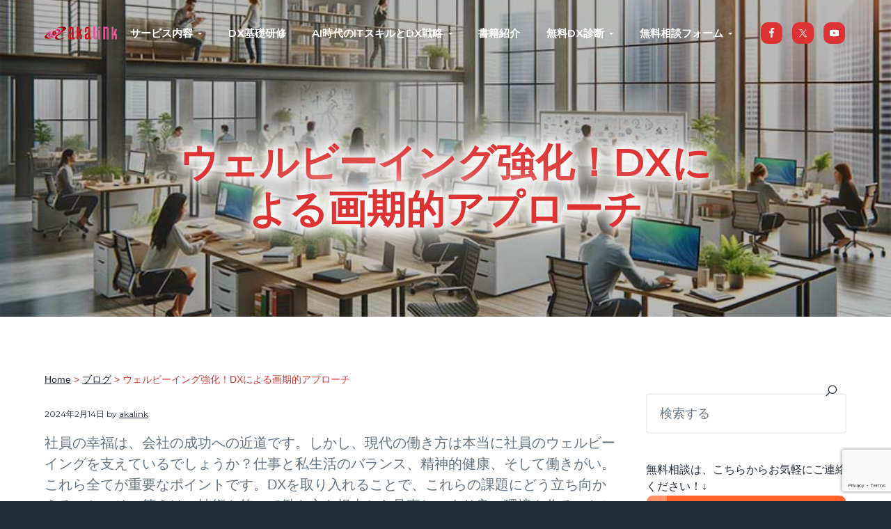

--- FILE ---
content_type: text/html; charset=UTF-8
request_url: https://aka-link.net/wellbeing-dx-approach/
body_size: 88007
content:
<!DOCTYPE html><html lang="ja"><head ><meta charset="UTF-8" /><meta name="viewport" content="width=device-width, initial-scale=1" /><script data-cfasync="false" id="ao_optimized_gfonts_config">WebFontConfig={google:{families:["Montserrat:600","Hind:400"] },classes:false, events:false, timeout:1500};</script><link rel="manifest" href="/superpwa-manifest.json"><meta name="theme-color" content="#dd3333"><meta name="mobile-web-app-capable" content="yes"><meta name="apple-touch-fullscreen" content="yes"><meta name="apple-mobile-web-app-title" content="はじめてのDX化ならアカリンク"><meta name="application-name" content="はじめてのDX化ならアカリンク"><meta name="apple-mobile-web-app-capable" content="yes"><meta name="apple-mobile-web-app-status-bar-style" content="default"><link rel="apple-touch-icon"  href="https://aka-link.net/wp-content/uploads/2023/02/logo_192x192.png"><link rel="apple-touch-icon" sizes="192x192" href="https://aka-link.net/wp-content/uploads/2023/02/logo_192x192.png">  <script type="text/javascript">window.JetpackScriptData = {"site":{"icon":"https://i0.wp.com/aka-link.net/wp-content/uploads/2019/09/logo2.png?w=64\u0026ssl=1","title":"はじめてのAI、DXならアカリンク","host":"xserver","is_wpcom_platform":false}};</script> <meta name='robots' content='index, follow, max-image-preview:large, max-snippet:-1, max-video-preview:-1' /><title>ウェルビーイング強化！DXによる画期的アプローチ | はじめてのAI、DXならアカリンク</title><link rel="canonical" href="https://aka-link.net/wellbeing-dx-approach/" /><meta property="og:locale" content="ja_JP" /><meta property="og:type" content="article" /><meta property="og:title" content="ウェルビーイング強化！DXによる画期的アプローチ | はじめてのAI、DXならアカリンク" /><meta property="og:description" content="社員の幸福は、会社の成功への近道です。しかし、現代の働き方は本当に社員のウェルビーイングを支えているでしょうか？仕事と私生活のバランス、精神的健康、そして働きがい。これら全てが重要なポイントです。DXを取り入れることで、 [&hellip;]" /><meta property="og:url" content="https://aka-link.net/wellbeing-dx-approach/" /><meta property="og:site_name" content="はじめてのAI、DXならアカリンク" /><meta property="article:publisher" content="https://www.facebook.com/akalink.net" /><meta property="article:published_time" content="2024-02-14T03:05:00+00:00" /><meta property="article:modified_time" content="2024-02-14T13:04:04+00:00" /><meta property="og:image" content="https://aka-link.net/wp-content/uploads/2024/02/wellbeing-dx-approach01.jpg" /><meta property="og:image:width" content="840" /><meta property="og:image:height" content="480" /><meta property="og:image:type" content="image/jpeg" /><meta name="author" content="akalink" /><meta name="twitter:card" content="summary_large_image" /><meta name="twitter:creator" content="@akalink_soma" /><meta name="twitter:site" content="@akalink_soma" /><meta name="twitter:label1" content="執筆者" /><meta name="twitter:data1" content="akalink" /><meta name="twitter:label2" content="推定読み取り時間" /><meta name="twitter:data2" content="22分" /><style media="all">img:is([sizes="auto" i],[sizes^="auto," i]){contain-intrinsic-size:3000px 1500px}
.jp-related-posts-i2{margin-top:1.5rem}.jp-related-posts-i2__list{--hgap:1rem;display:flex;flex-wrap:wrap;column-gap:var(--hgap);row-gap:2rem;margin:0;padding:0;list-style-type:none}.jp-related-posts-i2__post{display:flex;flex-direction:column;flex-basis:calc( ( 100% - var(--hgap) ) / 2 )}.jp-related-posts-i2__post:nth-last-child(n+3):first-child,.jp-related-posts-i2__post:nth-last-child(n+3):first-child~*{flex-basis:calc( ( 100% - var(--hgap) * 2 ) / 3 )}.jp-related-posts-i2__post:nth-last-child(4):first-child,.jp-related-posts-i2__post:nth-last-child(4):first-child~*{flex-basis:calc( ( 100% - var(--hgap) ) / 2 )}.jp-related-posts-i2__post-link{display:flex;flex-direction:column;row-gap:.5rem;width:100%;margin-bottom:1rem;line-height:1.2}.jp-related-posts-i2__post-link:focus-visible{outline-offset:2px}.jp-related-posts-i2__post-img{order:-1;max-width:100%}.jp-related-posts-i2__post-defs{margin:0;list-style-type:unset}.jp-related-posts-i2__post-defs dt{position:absolute;width:1px;height:1px;overflow:hidden;clip:rect(1px,1px,1px,1px);white-space:nowrap}.jp-related-posts-i2__post-defs dd{margin:0}.jp-relatedposts-i2[data-layout=list] .jp-related-posts-i2__list{display:block}.jp-relatedposts-i2[data-layout=list] .jp-related-posts-i2__post{margin-bottom:2rem}@media only screen and (max-width:640px){.jp-related-posts-i2__list{display:block}.jp-related-posts-i2__post{margin-bottom:2rem}}#jp-relatedposts{display:none;padding-top:1em;margin:1em 0;position:relative;clear:both}.jp-relatedposts:after{content:'';display:block;clear:both}#jp-relatedposts h3.jp-relatedposts-headline{margin:0 0 1em;display:inline-block;float:left;font-size:9pt;font-weight:700;font-family:inherit}#jp-relatedposts h3.jp-relatedposts-headline em:before{content:"";display:block;width:100%;min-width:30px;border-top:1px solid rgba(0,0,0,.2);margin-bottom:1em}#jp-relatedposts h3.jp-relatedposts-headline em{font-style:normal;font-weight:700}#jp-relatedposts .jp-relatedposts-items{clear:left}#jp-relatedposts .jp-relatedposts-items-visual{margin-right:-20px}#jp-relatedposts .jp-relatedposts-items .jp-relatedposts-post{float:left;width:33%;margin:0 0 1em;box-sizing:border-box}#jp-relatedposts .jp-relatedposts-items-visual .jp-relatedposts-post{padding-right:20px;filter:alpha(opacity=80);-moz-opacity:.8;opacity:.8}#jp-relatedposts .jp-relatedposts-items .jp-relatedposts-post:nth-child(3n+4),#jp-relatedposts .jp-relatedposts-items-visual .jp-relatedposts-post:nth-child(3n+4){clear:both}#jp-relatedposts .jp-relatedposts-items .jp-relatedposts-post:hover .jp-relatedposts-post-title a{text-decoration:underline}#jp-relatedposts .jp-relatedposts-items .jp-relatedposts-post:hover{filter:alpha(opacity=100);-moz-opacity:1;opacity:1}#jp-relatedposts .jp-relatedposts-items-visual h4.jp-relatedposts-post-title,#jp-relatedposts .jp-relatedposts-items p,#jp-relatedposts .jp-relatedposts-items time{font-size:14px;line-height:20px;margin:0}#jp-relatedposts .jp-relatedposts-items-visual .jp-relatedposts-post-nothumbs{position:relative}#jp-relatedposts .jp-relatedposts-items-visual .jp-relatedposts-post-nothumbs a.jp-relatedposts-post-aoverlay{position:absolute;top:0;bottom:0;left:0;right:0;display:block;border-bottom:0}#jp-relatedposts .jp-relatedposts-items p,#jp-relatedposts .jp-relatedposts-items time{margin-bottom:0}#jp-relatedposts .jp-relatedposts-items-visual h4.jp-relatedposts-post-title{text-transform:none;margin:0;font-family:inherit;display:block;max-width:100%}#jp-relatedposts .jp-relatedposts-items .jp-relatedposts-post .jp-relatedposts-post-title a{font-size:inherit;font-weight:400;text-decoration:none;filter:alpha(opacity=100);-moz-opacity:1;opacity:1}#jp-relatedposts .jp-relatedposts-items .jp-relatedposts-post .jp-relatedposts-post-title a:hover{text-decoration:underline}#jp-relatedposts .jp-relatedposts-items .jp-relatedposts-post img.jp-relatedposts-post-img,#jp-relatedposts .jp-relatedposts-items .jp-relatedposts-post span{display:block;max-width:90%;overflow:hidden;text-overflow:ellipsis}#jp-relatedposts .jp-relatedposts-items-visual .jp-relatedposts-post img.jp-relatedposts-post-img,#jp-relatedposts .jp-relatedposts-items-visual .jp-relatedposts-post span{height:auto;max-width:100%}#jp-relatedposts .jp-relatedposts-items .jp-relatedposts-post .jp-relatedposts-post-date,#jp-relatedposts .jp-relatedposts-items .jp-relatedposts-post .jp-relatedposts-post-context{opacity:.6}.jp-relatedposts-items .jp-relatedposts-post .jp-relatedposts-post-date{display:none}#jp-relatedposts .jp-relatedposts-items-visual div.jp-relatedposts-post-thumbs p.jp-relatedposts-post-excerpt{display:none}#jp-relatedposts .jp-relatedposts-items-visual .jp-relatedposts-post-nothumbs p.jp-relatedposts-post-excerpt{overflow:hidden}#jp-relatedposts .jp-relatedposts-items-visual .jp-relatedposts-post-nothumbs span{margin-bottom:1em}#jp-relatedposts .jp-relatedposts-list .jp-relatedposts-post{clear:both;width:100%}#jp-relatedposts .jp-relatedposts-list .jp-relatedposts-post img.jp-relatedposts-post-img{float:left;overflow:hidden;max-width:33%;margin-right:3%}#jp-relatedposts .jp-relatedposts-list h4.jp-relatedposts-post-title{display:inline-block;max-width:63%}@media only screen and (max-width:640px){#jp-relatedposts .jp-relatedposts-items .jp-relatedposts-post{width:50%}#jp-relatedposts .jp-relatedposts-items .jp-relatedposts-post:nth-child(3n){clear:left}#jp-relatedposts .jp-relatedposts-items-visual{margin-right:20px}}@media only screen and (max-width:320px){#jp-relatedposts .jp-relatedposts-items .jp-relatedposts-post{width:100%;clear:both;margin:0 0 1em}#jp-relatedposts .jp-relatedposts-list .jp-relatedposts-post img.jp-relatedposts-post-img,#jp-relatedposts .jp-relatedposts-list h4.jp-relatedposts-post-title{float:none;max-width:100%;margin-right:0}}@media print{.jp-relatedposts{display:none !important}}
@charset "UTF-8";.wp-block-archives{box-sizing:border-box}.wp-block-archives-dropdown label{display:block}.wp-block-avatar{line-height:0}.wp-block-avatar,.wp-block-avatar img{box-sizing:border-box}.wp-block-avatar.aligncenter{text-align:center}.wp-block-audio{box-sizing:border-box}.wp-block-audio :where(figcaption){margin-bottom:1em;margin-top:.5em}.wp-block-audio audio{min-width:300px;width:100%}.wp-block-button__link{align-content:center;box-sizing:border-box;cursor:pointer;display:inline-block;height:100%;text-align:center;word-break:break-word}.wp-block-button__link.aligncenter{text-align:center}.wp-block-button__link.alignright{text-align:right}:where(.wp-block-button__link){border-radius:9999px;box-shadow:none;padding:calc(.667em + 2px) calc(1.333em + 2px);text-decoration:none}.wp-block-button[style*=text-decoration] .wp-block-button__link{text-decoration:inherit}.wp-block-buttons>.wp-block-button.has-custom-width{max-width:none}.wp-block-buttons>.wp-block-button.has-custom-width .wp-block-button__link{width:100%}.wp-block-buttons>.wp-block-button.has-custom-font-size .wp-block-button__link{font-size:inherit}.wp-block-buttons>.wp-block-button.wp-block-button__width-25{width:calc(25% - var(--wp--style--block-gap, .5em)*.75)}.wp-block-buttons>.wp-block-button.wp-block-button__width-50{width:calc(50% - var(--wp--style--block-gap, .5em)*.5)}.wp-block-buttons>.wp-block-button.wp-block-button__width-75{width:calc(75% - var(--wp--style--block-gap, .5em)*.25)}.wp-block-buttons>.wp-block-button.wp-block-button__width-100{flex-basis:100%;width:100%}.wp-block-buttons.is-vertical>.wp-block-button.wp-block-button__width-25{width:25%}.wp-block-buttons.is-vertical>.wp-block-button.wp-block-button__width-50{width:50%}.wp-block-buttons.is-vertical>.wp-block-button.wp-block-button__width-75{width:75%}.wp-block-button.is-style-squared,.wp-block-button__link.wp-block-button.is-style-squared{border-radius:0}.wp-block-button.no-border-radius,.wp-block-button__link.no-border-radius{border-radius:0!important}:root :where(.wp-block-button .wp-block-button__link.is-style-outline),:root :where(.wp-block-button.is-style-outline>.wp-block-button__link){border:2px solid;padding:.667em 1.333em}:root :where(.wp-block-button .wp-block-button__link.is-style-outline:not(.has-text-color)),:root :where(.wp-block-button.is-style-outline>.wp-block-button__link:not(.has-text-color)){color:currentColor}:root :where(.wp-block-button .wp-block-button__link.is-style-outline:not(.has-background)),:root :where(.wp-block-button.is-style-outline>.wp-block-button__link:not(.has-background)){background-color:initial;background-image:none}.wp-block-buttons{box-sizing:border-box}.wp-block-buttons.is-vertical{flex-direction:column}.wp-block-buttons.is-vertical>.wp-block-button:last-child{margin-bottom:0}.wp-block-buttons>.wp-block-button{display:inline-block;margin:0}.wp-block-buttons.is-content-justification-left{justify-content:flex-start}.wp-block-buttons.is-content-justification-left.is-vertical{align-items:flex-start}.wp-block-buttons.is-content-justification-center{justify-content:center}.wp-block-buttons.is-content-justification-center.is-vertical{align-items:center}.wp-block-buttons.is-content-justification-right{justify-content:flex-end}.wp-block-buttons.is-content-justification-right.is-vertical{align-items:flex-end}.wp-block-buttons.is-content-justification-space-between{justify-content:space-between}.wp-block-buttons.aligncenter{text-align:center}.wp-block-buttons:not(.is-content-justification-space-between,.is-content-justification-right,.is-content-justification-left,.is-content-justification-center) .wp-block-button.aligncenter{margin-left:auto;margin-right:auto;width:100%}.wp-block-buttons[style*=text-decoration] .wp-block-button,.wp-block-buttons[style*=text-decoration] .wp-block-button__link{text-decoration:inherit}.wp-block-buttons.has-custom-font-size .wp-block-button__link{font-size:inherit}.wp-block-buttons .wp-block-button__link{width:100%}.wp-block-button.aligncenter,.wp-block-calendar{text-align:center}.wp-block-calendar td,.wp-block-calendar th{border:1px solid;padding:.25em}.wp-block-calendar th{font-weight:400}.wp-block-calendar caption{background-color:inherit}.wp-block-calendar table{border-collapse:collapse;width:100%}.wp-block-calendar table:where(:not(.has-text-color)){color:#40464d}.wp-block-calendar table:where(:not(.has-text-color)) td,.wp-block-calendar table:where(:not(.has-text-color)) th{border-color:#ddd}.wp-block-calendar table.has-background th{background-color:inherit}.wp-block-calendar table.has-text-color th{color:inherit}:where(.wp-block-calendar table:not(.has-background) th){background:#ddd}.wp-block-categories{box-sizing:border-box}.wp-block-categories.alignleft{margin-right:2em}.wp-block-categories.alignright{margin-left:2em}.wp-block-categories.wp-block-categories-dropdown.aligncenter{text-align:center}.wp-block-categories .wp-block-categories__label{display:block;width:100%}.wp-block-code{box-sizing:border-box}.wp-block-code code{
  /*!rtl:begin:ignore*/direction:ltr;display:block;font-family:inherit;overflow-wrap:break-word;text-align:initial;white-space:pre-wrap
  /*!rtl:end:ignore*/}.wp-block-columns{align-items:normal!important;box-sizing:border-box;display:flex;flex-wrap:wrap!important}@media (min-width:782px){.wp-block-columns{flex-wrap:nowrap!important}}.wp-block-columns.are-vertically-aligned-top{align-items:flex-start}.wp-block-columns.are-vertically-aligned-center{align-items:center}.wp-block-columns.are-vertically-aligned-bottom{align-items:flex-end}@media (max-width:781px){.wp-block-columns:not(.is-not-stacked-on-mobile)>.wp-block-column{flex-basis:100%!important}}@media (min-width:782px){.wp-block-columns:not(.is-not-stacked-on-mobile)>.wp-block-column{flex-basis:0;flex-grow:1}.wp-block-columns:not(.is-not-stacked-on-mobile)>.wp-block-column[style*=flex-basis]{flex-grow:0}}.wp-block-columns.is-not-stacked-on-mobile{flex-wrap:nowrap!important}.wp-block-columns.is-not-stacked-on-mobile>.wp-block-column{flex-basis:0;flex-grow:1}.wp-block-columns.is-not-stacked-on-mobile>.wp-block-column[style*=flex-basis]{flex-grow:0}:where(.wp-block-columns){margin-bottom:1.75em}:where(.wp-block-columns.has-background){padding:1.25em 2.375em}.wp-block-column{flex-grow:1;min-width:0;overflow-wrap:break-word;word-break:break-word}.wp-block-column.is-vertically-aligned-top{align-self:flex-start}.wp-block-column.is-vertically-aligned-center{align-self:center}.wp-block-column.is-vertically-aligned-bottom{align-self:flex-end}.wp-block-column.is-vertically-aligned-stretch{align-self:stretch}.wp-block-column.is-vertically-aligned-bottom,.wp-block-column.is-vertically-aligned-center,.wp-block-column.is-vertically-aligned-top{width:100%}.wp-block-post-comments{box-sizing:border-box}.wp-block-post-comments .alignleft{float:left}.wp-block-post-comments .alignright{float:right}.wp-block-post-comments .navigation:after{clear:both;content:"";display:table}.wp-block-post-comments .commentlist{clear:both;list-style:none;margin:0;padding:0}.wp-block-post-comments .commentlist .comment{min-height:2.25em;padding-left:3.25em}.wp-block-post-comments .commentlist .comment p{font-size:1em;line-height:1.8;margin:1em 0}.wp-block-post-comments .commentlist .children{list-style:none;margin:0;padding:0}.wp-block-post-comments .comment-author{line-height:1.5}.wp-block-post-comments .comment-author .avatar{border-radius:1.5em;display:block;float:left;height:2.5em;margin-right:.75em;margin-top:.5em;width:2.5em}.wp-block-post-comments .comment-author cite{font-style:normal}.wp-block-post-comments .comment-meta{font-size:.875em;line-height:1.5}.wp-block-post-comments .comment-meta b{font-weight:400}.wp-block-post-comments .comment-meta .comment-awaiting-moderation{display:block;margin-bottom:1em;margin-top:1em}.wp-block-post-comments .comment-body .commentmetadata{font-size:.875em}.wp-block-post-comments .comment-form-author label,.wp-block-post-comments .comment-form-comment label,.wp-block-post-comments .comment-form-email label,.wp-block-post-comments .comment-form-url label{display:block;margin-bottom:.25em}.wp-block-post-comments .comment-form input:not([type=submit]):not([type=checkbox]),.wp-block-post-comments .comment-form textarea{box-sizing:border-box;display:block;width:100%}.wp-block-post-comments .comment-form-cookies-consent{display:flex;gap:.25em}.wp-block-post-comments .comment-form-cookies-consent #wp-comment-cookies-consent{margin-top:.35em}.wp-block-post-comments .comment-reply-title{margin-bottom:0}.wp-block-post-comments .comment-reply-title :where(small){font-size:var(--wp--preset--font-size--medium,smaller);margin-left:.5em}.wp-block-post-comments .reply{font-size:.875em;margin-bottom:1.4em}.wp-block-post-comments input:not([type=submit]),.wp-block-post-comments textarea{border:1px solid #949494;font-family:inherit;font-size:1em}.wp-block-post-comments input:not([type=submit]):not([type=checkbox]),.wp-block-post-comments textarea{padding:calc(.667em + 2px)}:where(.wp-block-post-comments input[type=submit]){border:none}.wp-block-comments{box-sizing:border-box}.wp-block-comments-pagination>.wp-block-comments-pagination-next,.wp-block-comments-pagination>.wp-block-comments-pagination-numbers,.wp-block-comments-pagination>.wp-block-comments-pagination-previous{font-size:inherit;margin-bottom:.5em;margin-right:.5em}.wp-block-comments-pagination>.wp-block-comments-pagination-next:last-child,.wp-block-comments-pagination>.wp-block-comments-pagination-numbers:last-child,.wp-block-comments-pagination>.wp-block-comments-pagination-previous:last-child{margin-right:0}.wp-block-comments-pagination .wp-block-comments-pagination-previous-arrow{display:inline-block;margin-right:1ch}.wp-block-comments-pagination .wp-block-comments-pagination-previous-arrow:not(.is-arrow-chevron){transform:scaleX(1)}.wp-block-comments-pagination .wp-block-comments-pagination-next-arrow{display:inline-block;margin-left:1ch}.wp-block-comments-pagination .wp-block-comments-pagination-next-arrow:not(.is-arrow-chevron){transform:scaleX(1)}.wp-block-comments-pagination.aligncenter{justify-content:center}.wp-block-comment-template{box-sizing:border-box;list-style:none;margin-bottom:0;max-width:100%;padding:0}.wp-block-comment-template li{clear:both}.wp-block-comment-template ol{list-style:none;margin-bottom:0;max-width:100%;padding-left:2rem}.wp-block-comment-template.alignleft{float:left}.wp-block-comment-template.aligncenter{margin-left:auto;margin-right:auto;width:fit-content}.wp-block-comment-template.alignright{float:right}.wp-block-comment-date{box-sizing:border-box}.comment-awaiting-moderation{display:block;font-size:.875em;line-height:1.5}.wp-block-comment-author-name,.wp-block-comment-content,.wp-block-comment-edit-link,.wp-block-comment-reply-link{box-sizing:border-box}.wp-block-cover,.wp-block-cover-image{align-items:center;background-position:50%;box-sizing:border-box;display:flex;justify-content:center;min-height:430px;overflow:hidden;overflow:clip;padding:1em;position:relative}.wp-block-cover .has-background-dim:not([class*=-background-color]),.wp-block-cover-image .has-background-dim:not([class*=-background-color]),.wp-block-cover-image.has-background-dim:not([class*=-background-color]),.wp-block-cover.has-background-dim:not([class*=-background-color]){background-color:#000}.wp-block-cover .has-background-dim.has-background-gradient,.wp-block-cover-image .has-background-dim.has-background-gradient{background-color:initial}.wp-block-cover-image.has-background-dim:before,.wp-block-cover.has-background-dim:before{background-color:inherit;content:""}.wp-block-cover .wp-block-cover__background,.wp-block-cover .wp-block-cover__gradient-background,.wp-block-cover-image .wp-block-cover__background,.wp-block-cover-image .wp-block-cover__gradient-background,.wp-block-cover-image.has-background-dim:not(.has-background-gradient):before,.wp-block-cover.has-background-dim:not(.has-background-gradient):before{bottom:0;left:0;opacity:.5;position:absolute;right:0;top:0}.wp-block-cover-image.has-background-dim.has-background-dim-10 .wp-block-cover__background,.wp-block-cover-image.has-background-dim.has-background-dim-10 .wp-block-cover__gradient-background,.wp-block-cover-image.has-background-dim.has-background-dim-10:not(.has-background-gradient):before,.wp-block-cover.has-background-dim.has-background-dim-10 .wp-block-cover__background,.wp-block-cover.has-background-dim.has-background-dim-10 .wp-block-cover__gradient-background,.wp-block-cover.has-background-dim.has-background-dim-10:not(.has-background-gradient):before{opacity:.1}.wp-block-cover-image.has-background-dim.has-background-dim-20 .wp-block-cover__background,.wp-block-cover-image.has-background-dim.has-background-dim-20 .wp-block-cover__gradient-background,.wp-block-cover-image.has-background-dim.has-background-dim-20:not(.has-background-gradient):before,.wp-block-cover.has-background-dim.has-background-dim-20 .wp-block-cover__background,.wp-block-cover.has-background-dim.has-background-dim-20 .wp-block-cover__gradient-background,.wp-block-cover.has-background-dim.has-background-dim-20:not(.has-background-gradient):before{opacity:.2}.wp-block-cover-image.has-background-dim.has-background-dim-30 .wp-block-cover__background,.wp-block-cover-image.has-background-dim.has-background-dim-30 .wp-block-cover__gradient-background,.wp-block-cover-image.has-background-dim.has-background-dim-30:not(.has-background-gradient):before,.wp-block-cover.has-background-dim.has-background-dim-30 .wp-block-cover__background,.wp-block-cover.has-background-dim.has-background-dim-30 .wp-block-cover__gradient-background,.wp-block-cover.has-background-dim.has-background-dim-30:not(.has-background-gradient):before{opacity:.3}.wp-block-cover-image.has-background-dim.has-background-dim-40 .wp-block-cover__background,.wp-block-cover-image.has-background-dim.has-background-dim-40 .wp-block-cover__gradient-background,.wp-block-cover-image.has-background-dim.has-background-dim-40:not(.has-background-gradient):before,.wp-block-cover.has-background-dim.has-background-dim-40 .wp-block-cover__background,.wp-block-cover.has-background-dim.has-background-dim-40 .wp-block-cover__gradient-background,.wp-block-cover.has-background-dim.has-background-dim-40:not(.has-background-gradient):before{opacity:.4}.wp-block-cover-image.has-background-dim.has-background-dim-50 .wp-block-cover__background,.wp-block-cover-image.has-background-dim.has-background-dim-50 .wp-block-cover__gradient-background,.wp-block-cover-image.has-background-dim.has-background-dim-50:not(.has-background-gradient):before,.wp-block-cover.has-background-dim.has-background-dim-50 .wp-block-cover__background,.wp-block-cover.has-background-dim.has-background-dim-50 .wp-block-cover__gradient-background,.wp-block-cover.has-background-dim.has-background-dim-50:not(.has-background-gradient):before{opacity:.5}.wp-block-cover-image.has-background-dim.has-background-dim-60 .wp-block-cover__background,.wp-block-cover-image.has-background-dim.has-background-dim-60 .wp-block-cover__gradient-background,.wp-block-cover-image.has-background-dim.has-background-dim-60:not(.has-background-gradient):before,.wp-block-cover.has-background-dim.has-background-dim-60 .wp-block-cover__background,.wp-block-cover.has-background-dim.has-background-dim-60 .wp-block-cover__gradient-background,.wp-block-cover.has-background-dim.has-background-dim-60:not(.has-background-gradient):before{opacity:.6}.wp-block-cover-image.has-background-dim.has-background-dim-70 .wp-block-cover__background,.wp-block-cover-image.has-background-dim.has-background-dim-70 .wp-block-cover__gradient-background,.wp-block-cover-image.has-background-dim.has-background-dim-70:not(.has-background-gradient):before,.wp-block-cover.has-background-dim.has-background-dim-70 .wp-block-cover__background,.wp-block-cover.has-background-dim.has-background-dim-70 .wp-block-cover__gradient-background,.wp-block-cover.has-background-dim.has-background-dim-70:not(.has-background-gradient):before{opacity:.7}.wp-block-cover-image.has-background-dim.has-background-dim-80 .wp-block-cover__background,.wp-block-cover-image.has-background-dim.has-background-dim-80 .wp-block-cover__gradient-background,.wp-block-cover-image.has-background-dim.has-background-dim-80:not(.has-background-gradient):before,.wp-block-cover.has-background-dim.has-background-dim-80 .wp-block-cover__background,.wp-block-cover.has-background-dim.has-background-dim-80 .wp-block-cover__gradient-background,.wp-block-cover.has-background-dim.has-background-dim-80:not(.has-background-gradient):before{opacity:.8}.wp-block-cover-image.has-background-dim.has-background-dim-90 .wp-block-cover__background,.wp-block-cover-image.has-background-dim.has-background-dim-90 .wp-block-cover__gradient-background,.wp-block-cover-image.has-background-dim.has-background-dim-90:not(.has-background-gradient):before,.wp-block-cover.has-background-dim.has-background-dim-90 .wp-block-cover__background,.wp-block-cover.has-background-dim.has-background-dim-90 .wp-block-cover__gradient-background,.wp-block-cover.has-background-dim.has-background-dim-90:not(.has-background-gradient):before{opacity:.9}.wp-block-cover-image.has-background-dim.has-background-dim-100 .wp-block-cover__background,.wp-block-cover-image.has-background-dim.has-background-dim-100 .wp-block-cover__gradient-background,.wp-block-cover-image.has-background-dim.has-background-dim-100:not(.has-background-gradient):before,.wp-block-cover.has-background-dim.has-background-dim-100 .wp-block-cover__background,.wp-block-cover.has-background-dim.has-background-dim-100 .wp-block-cover__gradient-background,.wp-block-cover.has-background-dim.has-background-dim-100:not(.has-background-gradient):before{opacity:1}.wp-block-cover .wp-block-cover__background.has-background-dim.has-background-dim-0,.wp-block-cover .wp-block-cover__gradient-background.has-background-dim.has-background-dim-0,.wp-block-cover-image .wp-block-cover__background.has-background-dim.has-background-dim-0,.wp-block-cover-image .wp-block-cover__gradient-background.has-background-dim.has-background-dim-0{opacity:0}.wp-block-cover .wp-block-cover__background.has-background-dim.has-background-dim-10,.wp-block-cover .wp-block-cover__gradient-background.has-background-dim.has-background-dim-10,.wp-block-cover-image .wp-block-cover__background.has-background-dim.has-background-dim-10,.wp-block-cover-image .wp-block-cover__gradient-background.has-background-dim.has-background-dim-10{opacity:.1}.wp-block-cover .wp-block-cover__background.has-background-dim.has-background-dim-20,.wp-block-cover .wp-block-cover__gradient-background.has-background-dim.has-background-dim-20,.wp-block-cover-image .wp-block-cover__background.has-background-dim.has-background-dim-20,.wp-block-cover-image .wp-block-cover__gradient-background.has-background-dim.has-background-dim-20{opacity:.2}.wp-block-cover .wp-block-cover__background.has-background-dim.has-background-dim-30,.wp-block-cover .wp-block-cover__gradient-background.has-background-dim.has-background-dim-30,.wp-block-cover-image .wp-block-cover__background.has-background-dim.has-background-dim-30,.wp-block-cover-image .wp-block-cover__gradient-background.has-background-dim.has-background-dim-30{opacity:.3}.wp-block-cover .wp-block-cover__background.has-background-dim.has-background-dim-40,.wp-block-cover .wp-block-cover__gradient-background.has-background-dim.has-background-dim-40,.wp-block-cover-image .wp-block-cover__background.has-background-dim.has-background-dim-40,.wp-block-cover-image .wp-block-cover__gradient-background.has-background-dim.has-background-dim-40{opacity:.4}.wp-block-cover .wp-block-cover__background.has-background-dim.has-background-dim-50,.wp-block-cover .wp-block-cover__gradient-background.has-background-dim.has-background-dim-50,.wp-block-cover-image .wp-block-cover__background.has-background-dim.has-background-dim-50,.wp-block-cover-image .wp-block-cover__gradient-background.has-background-dim.has-background-dim-50{opacity:.5}.wp-block-cover .wp-block-cover__background.has-background-dim.has-background-dim-60,.wp-block-cover .wp-block-cover__gradient-background.has-background-dim.has-background-dim-60,.wp-block-cover-image .wp-block-cover__background.has-background-dim.has-background-dim-60,.wp-block-cover-image .wp-block-cover__gradient-background.has-background-dim.has-background-dim-60{opacity:.6}.wp-block-cover .wp-block-cover__background.has-background-dim.has-background-dim-70,.wp-block-cover .wp-block-cover__gradient-background.has-background-dim.has-background-dim-70,.wp-block-cover-image .wp-block-cover__background.has-background-dim.has-background-dim-70,.wp-block-cover-image .wp-block-cover__gradient-background.has-background-dim.has-background-dim-70{opacity:.7}.wp-block-cover .wp-block-cover__background.has-background-dim.has-background-dim-80,.wp-block-cover .wp-block-cover__gradient-background.has-background-dim.has-background-dim-80,.wp-block-cover-image .wp-block-cover__background.has-background-dim.has-background-dim-80,.wp-block-cover-image .wp-block-cover__gradient-background.has-background-dim.has-background-dim-80{opacity:.8}.wp-block-cover .wp-block-cover__background.has-background-dim.has-background-dim-90,.wp-block-cover .wp-block-cover__gradient-background.has-background-dim.has-background-dim-90,.wp-block-cover-image .wp-block-cover__background.has-background-dim.has-background-dim-90,.wp-block-cover-image .wp-block-cover__gradient-background.has-background-dim.has-background-dim-90{opacity:.9}.wp-block-cover .wp-block-cover__background.has-background-dim.has-background-dim-100,.wp-block-cover .wp-block-cover__gradient-background.has-background-dim.has-background-dim-100,.wp-block-cover-image .wp-block-cover__background.has-background-dim.has-background-dim-100,.wp-block-cover-image .wp-block-cover__gradient-background.has-background-dim.has-background-dim-100{opacity:1}.wp-block-cover-image.alignleft,.wp-block-cover-image.alignright,.wp-block-cover.alignleft,.wp-block-cover.alignright{max-width:420px;width:100%}.wp-block-cover-image.aligncenter,.wp-block-cover-image.alignleft,.wp-block-cover-image.alignright,.wp-block-cover.aligncenter,.wp-block-cover.alignleft,.wp-block-cover.alignright{display:flex}.wp-block-cover .wp-block-cover__inner-container,.wp-block-cover-image .wp-block-cover__inner-container{color:inherit;position:relative;width:100%}.wp-block-cover-image.is-position-top-left,.wp-block-cover.is-position-top-left{align-items:flex-start;justify-content:flex-start}.wp-block-cover-image.is-position-top-center,.wp-block-cover.is-position-top-center{align-items:flex-start;justify-content:center}.wp-block-cover-image.is-position-top-right,.wp-block-cover.is-position-top-right{align-items:flex-start;justify-content:flex-end}.wp-block-cover-image.is-position-center-left,.wp-block-cover.is-position-center-left{align-items:center;justify-content:flex-start}.wp-block-cover-image.is-position-center-center,.wp-block-cover.is-position-center-center{align-items:center;justify-content:center}.wp-block-cover-image.is-position-center-right,.wp-block-cover.is-position-center-right{align-items:center;justify-content:flex-end}.wp-block-cover-image.is-position-bottom-left,.wp-block-cover.is-position-bottom-left{align-items:flex-end;justify-content:flex-start}.wp-block-cover-image.is-position-bottom-center,.wp-block-cover.is-position-bottom-center{align-items:flex-end;justify-content:center}.wp-block-cover-image.is-position-bottom-right,.wp-block-cover.is-position-bottom-right{align-items:flex-end;justify-content:flex-end}.wp-block-cover-image.has-custom-content-position.has-custom-content-position .wp-block-cover__inner-container,.wp-block-cover.has-custom-content-position.has-custom-content-position .wp-block-cover__inner-container{margin:0}.wp-block-cover-image.has-custom-content-position.has-custom-content-position.is-position-bottom-left .wp-block-cover__inner-container,.wp-block-cover-image.has-custom-content-position.has-custom-content-position.is-position-bottom-right .wp-block-cover__inner-container,.wp-block-cover-image.has-custom-content-position.has-custom-content-position.is-position-center-left .wp-block-cover__inner-container,.wp-block-cover-image.has-custom-content-position.has-custom-content-position.is-position-center-right .wp-block-cover__inner-container,.wp-block-cover-image.has-custom-content-position.has-custom-content-position.is-position-top-left .wp-block-cover__inner-container,.wp-block-cover-image.has-custom-content-position.has-custom-content-position.is-position-top-right .wp-block-cover__inner-container,.wp-block-cover.has-custom-content-position.has-custom-content-position.is-position-bottom-left .wp-block-cover__inner-container,.wp-block-cover.has-custom-content-position.has-custom-content-position.is-position-bottom-right .wp-block-cover__inner-container,.wp-block-cover.has-custom-content-position.has-custom-content-position.is-position-center-left .wp-block-cover__inner-container,.wp-block-cover.has-custom-content-position.has-custom-content-position.is-position-center-right .wp-block-cover__inner-container,.wp-block-cover.has-custom-content-position.has-custom-content-position.is-position-top-left .wp-block-cover__inner-container,.wp-block-cover.has-custom-content-position.has-custom-content-position.is-position-top-right .wp-block-cover__inner-container{margin:0;width:auto}.wp-block-cover .wp-block-cover__image-background,.wp-block-cover video.wp-block-cover__video-background,.wp-block-cover-image .wp-block-cover__image-background,.wp-block-cover-image video.wp-block-cover__video-background{border:none;bottom:0;box-shadow:none;height:100%;left:0;margin:0;max-height:none;max-width:none;object-fit:cover;outline:none;padding:0;position:absolute;right:0;top:0;width:100%}.wp-block-cover-image.has-parallax,.wp-block-cover.has-parallax,.wp-block-cover__image-background.has-parallax,video.wp-block-cover__video-background.has-parallax{background-attachment:fixed;background-repeat:no-repeat;background-size:cover}@supports (-webkit-touch-callout:inherit){.wp-block-cover-image.has-parallax,.wp-block-cover.has-parallax,.wp-block-cover__image-background.has-parallax,video.wp-block-cover__video-background.has-parallax{background-attachment:scroll}}@media (prefers-reduced-motion:reduce){.wp-block-cover-image.has-parallax,.wp-block-cover.has-parallax,.wp-block-cover__image-background.has-parallax,video.wp-block-cover__video-background.has-parallax{background-attachment:scroll}}.wp-block-cover-image.is-repeated,.wp-block-cover.is-repeated,.wp-block-cover__image-background.is-repeated,video.wp-block-cover__video-background.is-repeated{background-repeat:repeat;background-size:auto}.wp-block-cover-image-text,.wp-block-cover-image-text a,.wp-block-cover-image-text a:active,.wp-block-cover-image-text a:focus,.wp-block-cover-image-text a:hover,.wp-block-cover-text,.wp-block-cover-text a,.wp-block-cover-text a:active,.wp-block-cover-text a:focus,.wp-block-cover-text a:hover,section.wp-block-cover-image h2,section.wp-block-cover-image h2 a,section.wp-block-cover-image h2 a:active,section.wp-block-cover-image h2 a:focus,section.wp-block-cover-image h2 a:hover{color:#fff}.wp-block-cover-image .wp-block-cover.has-left-content{justify-content:flex-start}.wp-block-cover-image .wp-block-cover.has-right-content{justify-content:flex-end}.wp-block-cover-image.has-left-content .wp-block-cover-image-text,.wp-block-cover.has-left-content .wp-block-cover-text,section.wp-block-cover-image.has-left-content>h2{margin-left:0;text-align:left}.wp-block-cover-image.has-right-content .wp-block-cover-image-text,.wp-block-cover.has-right-content .wp-block-cover-text,section.wp-block-cover-image.has-right-content>h2{margin-right:0;text-align:right}.wp-block-cover .wp-block-cover-text,.wp-block-cover-image .wp-block-cover-image-text,section.wp-block-cover-image>h2{font-size:2em;line-height:1.25;margin-bottom:0;max-width:840px;padding:.44em;text-align:center;z-index:1}:where(.wp-block-cover-image:not(.has-text-color)),:where(.wp-block-cover:not(.has-text-color)){color:#fff}:where(.wp-block-cover-image.is-light:not(.has-text-color)),:where(.wp-block-cover.is-light:not(.has-text-color)){color:#000}:root :where(.wp-block-cover h1:not(.has-text-color)),:root :where(.wp-block-cover h2:not(.has-text-color)),:root :where(.wp-block-cover h3:not(.has-text-color)),:root :where(.wp-block-cover h4:not(.has-text-color)),:root :where(.wp-block-cover h5:not(.has-text-color)),:root :where(.wp-block-cover h6:not(.has-text-color)),:root :where(.wp-block-cover p:not(.has-text-color)){color:inherit}body:not(.editor-styles-wrapper) .wp-block-cover:not(.wp-block-cover:has(.wp-block-cover__background+.wp-block-cover__inner-container)) .wp-block-cover__image-background,body:not(.editor-styles-wrapper) .wp-block-cover:not(.wp-block-cover:has(.wp-block-cover__background+.wp-block-cover__inner-container)) .wp-block-cover__video-background{z-index:0}body:not(.editor-styles-wrapper) .wp-block-cover:not(.wp-block-cover:has(.wp-block-cover__background+.wp-block-cover__inner-container)) .wp-block-cover__background,body:not(.editor-styles-wrapper) .wp-block-cover:not(.wp-block-cover:has(.wp-block-cover__background+.wp-block-cover__inner-container)) .wp-block-cover__gradient-background,body:not(.editor-styles-wrapper) .wp-block-cover:not(.wp-block-cover:has(.wp-block-cover__background+.wp-block-cover__inner-container)) .wp-block-cover__inner-container,body:not(.editor-styles-wrapper) .wp-block-cover:not(.wp-block-cover:has(.wp-block-cover__background+.wp-block-cover__inner-container)).has-background-dim:not(.has-background-gradient):before{z-index:1}.has-modal-open body:not(.editor-styles-wrapper) .wp-block-cover:not(.wp-block-cover:has(.wp-block-cover__background+.wp-block-cover__inner-container)) .wp-block-cover__inner-container{z-index:auto}.wp-block-details{box-sizing:border-box}.wp-block-details summary{cursor:pointer}.wp-block-embed.alignleft,.wp-block-embed.alignright,.wp-block[data-align=left]>[data-type="core/embed"],.wp-block[data-align=right]>[data-type="core/embed"]{max-width:360px;width:100%}.wp-block-embed.alignleft .wp-block-embed__wrapper,.wp-block-embed.alignright .wp-block-embed__wrapper,.wp-block[data-align=left]>[data-type="core/embed"] .wp-block-embed__wrapper,.wp-block[data-align=right]>[data-type="core/embed"] .wp-block-embed__wrapper{min-width:280px}.wp-block-cover .wp-block-embed{min-height:240px;min-width:320px}.wp-block-embed{overflow-wrap:break-word}.wp-block-embed :where(figcaption){margin-bottom:1em;margin-top:.5em}.wp-block-embed iframe{max-width:100%}.wp-block-embed__wrapper{position:relative}.wp-embed-responsive .wp-has-aspect-ratio .wp-block-embed__wrapper:before{content:"";display:block;padding-top:50%}.wp-embed-responsive .wp-has-aspect-ratio iframe{bottom:0;height:100%;left:0;position:absolute;right:0;top:0;width:100%}.wp-embed-responsive .wp-embed-aspect-21-9 .wp-block-embed__wrapper:before{padding-top:42.85%}.wp-embed-responsive .wp-embed-aspect-18-9 .wp-block-embed__wrapper:before{padding-top:50%}.wp-embed-responsive .wp-embed-aspect-16-9 .wp-block-embed__wrapper:before{padding-top:56.25%}.wp-embed-responsive .wp-embed-aspect-4-3 .wp-block-embed__wrapper:before{padding-top:75%}.wp-embed-responsive .wp-embed-aspect-1-1 .wp-block-embed__wrapper:before{padding-top:100%}.wp-embed-responsive .wp-embed-aspect-9-16 .wp-block-embed__wrapper:before{padding-top:177.77%}.wp-embed-responsive .wp-embed-aspect-1-2 .wp-block-embed__wrapper:before{padding-top:200%}.wp-block-file{box-sizing:border-box}.wp-block-file:not(.wp-element-button){font-size:.8em}.wp-block-file.aligncenter{text-align:center}.wp-block-file.alignright{text-align:right}.wp-block-file *+.wp-block-file__button{margin-left:.75em}:where(.wp-block-file){margin-bottom:1.5em}.wp-block-file__embed{margin-bottom:1em}:where(.wp-block-file__button){border-radius:2em;display:inline-block;padding:.5em 1em}:where(.wp-block-file__button):is(a):active,:where(.wp-block-file__button):is(a):focus,:where(.wp-block-file__button):is(a):hover,:where(.wp-block-file__button):is(a):visited{box-shadow:none;color:#fff;opacity:.85;text-decoration:none}.wp-block-form-input__label{display:flex;flex-direction:column;gap:.25em;margin-bottom:.5em;width:100%}.wp-block-form-input__label.is-label-inline{align-items:center;flex-direction:row;gap:.5em}.wp-block-form-input__label.is-label-inline .wp-block-form-input__label-content{margin-bottom:.5em}.wp-block-form-input__label:has(input[type=checkbox]){flex-direction:row;width:fit-content}.wp-block-form-input__label:has(input[type=checkbox]) .wp-block-form-input__label-content{margin:0}.wp-block-form-input__label:has(.wp-block-form-input__label-content+input[type=checkbox]){flex-direction:row-reverse}.wp-block-form-input__label-content{width:fit-content}.wp-block-form-input__input{font-size:1em;margin-bottom:.5em;padding:0 .5em}.wp-block-form-input__input[type=date],.wp-block-form-input__input[type=datetime-local],.wp-block-form-input__input[type=datetime],.wp-block-form-input__input[type=email],.wp-block-form-input__input[type=month],.wp-block-form-input__input[type=number],.wp-block-form-input__input[type=password],.wp-block-form-input__input[type=search],.wp-block-form-input__input[type=tel],.wp-block-form-input__input[type=text],.wp-block-form-input__input[type=time],.wp-block-form-input__input[type=url],.wp-block-form-input__input[type=week]{border:1px solid;line-height:2;min-height:2em}textarea.wp-block-form-input__input{min-height:10em}.blocks-gallery-grid:not(.has-nested-images),.wp-block-gallery:not(.has-nested-images){display:flex;flex-wrap:wrap;list-style-type:none;margin:0;padding:0}.blocks-gallery-grid:not(.has-nested-images) .blocks-gallery-image,.blocks-gallery-grid:not(.has-nested-images) .blocks-gallery-item,.wp-block-gallery:not(.has-nested-images) .blocks-gallery-image,.wp-block-gallery:not(.has-nested-images) .blocks-gallery-item{display:flex;flex-direction:column;flex-grow:1;justify-content:center;margin:0 1em 1em 0;position:relative;width:calc(50% - 1em)}.blocks-gallery-grid:not(.has-nested-images) .blocks-gallery-image:nth-of-type(2n),.blocks-gallery-grid:not(.has-nested-images) .blocks-gallery-item:nth-of-type(2n),.wp-block-gallery:not(.has-nested-images) .blocks-gallery-image:nth-of-type(2n),.wp-block-gallery:not(.has-nested-images) .blocks-gallery-item:nth-of-type(2n){margin-right:0}.blocks-gallery-grid:not(.has-nested-images) .blocks-gallery-image figure,.blocks-gallery-grid:not(.has-nested-images) .blocks-gallery-item figure,.wp-block-gallery:not(.has-nested-images) .blocks-gallery-image figure,.wp-block-gallery:not(.has-nested-images) .blocks-gallery-item figure{align-items:flex-end;display:flex;height:100%;justify-content:flex-start;margin:0}.blocks-gallery-grid:not(.has-nested-images) .blocks-gallery-image img,.blocks-gallery-grid:not(.has-nested-images) .blocks-gallery-item img,.wp-block-gallery:not(.has-nested-images) .blocks-gallery-image img,.wp-block-gallery:not(.has-nested-images) .blocks-gallery-item img{display:block;height:auto;max-width:100%;width:auto}.blocks-gallery-grid:not(.has-nested-images) .blocks-gallery-image figcaption,.blocks-gallery-grid:not(.has-nested-images) .blocks-gallery-item figcaption,.wp-block-gallery:not(.has-nested-images) .blocks-gallery-image figcaption,.wp-block-gallery:not(.has-nested-images) .blocks-gallery-item figcaption{background:linear-gradient(0deg,#000000b3,#0000004d 70%,#0000);bottom:0;box-sizing:border-box;color:#fff;font-size:.8em;margin:0;max-height:100%;overflow:auto;padding:3em .77em .7em;position:absolute;text-align:center;width:100%;z-index:2}.blocks-gallery-grid:not(.has-nested-images) .blocks-gallery-image figcaption img,.blocks-gallery-grid:not(.has-nested-images) .blocks-gallery-item figcaption img,.wp-block-gallery:not(.has-nested-images) .blocks-gallery-image figcaption img,.wp-block-gallery:not(.has-nested-images) .blocks-gallery-item figcaption img{display:inline}.blocks-gallery-grid:not(.has-nested-images) figcaption,.wp-block-gallery:not(.has-nested-images) figcaption{flex-grow:1}.blocks-gallery-grid:not(.has-nested-images).is-cropped .blocks-gallery-image a,.blocks-gallery-grid:not(.has-nested-images).is-cropped .blocks-gallery-image img,.blocks-gallery-grid:not(.has-nested-images).is-cropped .blocks-gallery-item a,.blocks-gallery-grid:not(.has-nested-images).is-cropped .blocks-gallery-item img,.wp-block-gallery:not(.has-nested-images).is-cropped .blocks-gallery-image a,.wp-block-gallery:not(.has-nested-images).is-cropped .blocks-gallery-image img,.wp-block-gallery:not(.has-nested-images).is-cropped .blocks-gallery-item a,.wp-block-gallery:not(.has-nested-images).is-cropped .blocks-gallery-item img{flex:1;height:100%;object-fit:cover;width:100%}.blocks-gallery-grid:not(.has-nested-images).columns-1 .blocks-gallery-image,.blocks-gallery-grid:not(.has-nested-images).columns-1 .blocks-gallery-item,.wp-block-gallery:not(.has-nested-images).columns-1 .blocks-gallery-image,.wp-block-gallery:not(.has-nested-images).columns-1 .blocks-gallery-item{margin-right:0;width:100%}@media (min-width:600px){.blocks-gallery-grid:not(.has-nested-images).columns-3 .blocks-gallery-image,.blocks-gallery-grid:not(.has-nested-images).columns-3 .blocks-gallery-item,.wp-block-gallery:not(.has-nested-images).columns-3 .blocks-gallery-image,.wp-block-gallery:not(.has-nested-images).columns-3 .blocks-gallery-item{margin-right:1em;width:calc(33.33333% - .66667em)}.blocks-gallery-grid:not(.has-nested-images).columns-4 .blocks-gallery-image,.blocks-gallery-grid:not(.has-nested-images).columns-4 .blocks-gallery-item,.wp-block-gallery:not(.has-nested-images).columns-4 .blocks-gallery-image,.wp-block-gallery:not(.has-nested-images).columns-4 .blocks-gallery-item{margin-right:1em;width:calc(25% - .75em)}.blocks-gallery-grid:not(.has-nested-images).columns-5 .blocks-gallery-image,.blocks-gallery-grid:not(.has-nested-images).columns-5 .blocks-gallery-item,.wp-block-gallery:not(.has-nested-images).columns-5 .blocks-gallery-image,.wp-block-gallery:not(.has-nested-images).columns-5 .blocks-gallery-item{margin-right:1em;width:calc(20% - .8em)}.blocks-gallery-grid:not(.has-nested-images).columns-6 .blocks-gallery-image,.blocks-gallery-grid:not(.has-nested-images).columns-6 .blocks-gallery-item,.wp-block-gallery:not(.has-nested-images).columns-6 .blocks-gallery-image,.wp-block-gallery:not(.has-nested-images).columns-6 .blocks-gallery-item{margin-right:1em;width:calc(16.66667% - .83333em)}.blocks-gallery-grid:not(.has-nested-images).columns-7 .blocks-gallery-image,.blocks-gallery-grid:not(.has-nested-images).columns-7 .blocks-gallery-item,.wp-block-gallery:not(.has-nested-images).columns-7 .blocks-gallery-image,.wp-block-gallery:not(.has-nested-images).columns-7 .blocks-gallery-item{margin-right:1em;width:calc(14.28571% - .85714em)}.blocks-gallery-grid:not(.has-nested-images).columns-8 .blocks-gallery-image,.blocks-gallery-grid:not(.has-nested-images).columns-8 .blocks-gallery-item,.wp-block-gallery:not(.has-nested-images).columns-8 .blocks-gallery-image,.wp-block-gallery:not(.has-nested-images).columns-8 .blocks-gallery-item{margin-right:1em;width:calc(12.5% - .875em)}.blocks-gallery-grid:not(.has-nested-images).columns-1 .blocks-gallery-image:nth-of-type(1n),.blocks-gallery-grid:not(.has-nested-images).columns-1 .blocks-gallery-item:nth-of-type(1n),.blocks-gallery-grid:not(.has-nested-images).columns-2 .blocks-gallery-image:nth-of-type(2n),.blocks-gallery-grid:not(.has-nested-images).columns-2 .blocks-gallery-item:nth-of-type(2n),.blocks-gallery-grid:not(.has-nested-images).columns-3 .blocks-gallery-image:nth-of-type(3n),.blocks-gallery-grid:not(.has-nested-images).columns-3 .blocks-gallery-item:nth-of-type(3n),.blocks-gallery-grid:not(.has-nested-images).columns-4 .blocks-gallery-image:nth-of-type(4n),.blocks-gallery-grid:not(.has-nested-images).columns-4 .blocks-gallery-item:nth-of-type(4n),.blocks-gallery-grid:not(.has-nested-images).columns-5 .blocks-gallery-image:nth-of-type(5n),.blocks-gallery-grid:not(.has-nested-images).columns-5 .blocks-gallery-item:nth-of-type(5n),.blocks-gallery-grid:not(.has-nested-images).columns-6 .blocks-gallery-image:nth-of-type(6n),.blocks-gallery-grid:not(.has-nested-images).columns-6 .blocks-gallery-item:nth-of-type(6n),.blocks-gallery-grid:not(.has-nested-images).columns-7 .blocks-gallery-image:nth-of-type(7n),.blocks-gallery-grid:not(.has-nested-images).columns-7 .blocks-gallery-item:nth-of-type(7n),.blocks-gallery-grid:not(.has-nested-images).columns-8 .blocks-gallery-image:nth-of-type(8n),.blocks-gallery-grid:not(.has-nested-images).columns-8 .blocks-gallery-item:nth-of-type(8n),.wp-block-gallery:not(.has-nested-images).columns-1 .blocks-gallery-image:nth-of-type(1n),.wp-block-gallery:not(.has-nested-images).columns-1 .blocks-gallery-item:nth-of-type(1n),.wp-block-gallery:not(.has-nested-images).columns-2 .blocks-gallery-image:nth-of-type(2n),.wp-block-gallery:not(.has-nested-images).columns-2 .blocks-gallery-item:nth-of-type(2n),.wp-block-gallery:not(.has-nested-images).columns-3 .blocks-gallery-image:nth-of-type(3n),.wp-block-gallery:not(.has-nested-images).columns-3 .blocks-gallery-item:nth-of-type(3n),.wp-block-gallery:not(.has-nested-images).columns-4 .blocks-gallery-image:nth-of-type(4n),.wp-block-gallery:not(.has-nested-images).columns-4 .blocks-gallery-item:nth-of-type(4n),.wp-block-gallery:not(.has-nested-images).columns-5 .blocks-gallery-image:nth-of-type(5n),.wp-block-gallery:not(.has-nested-images).columns-5 .blocks-gallery-item:nth-of-type(5n),.wp-block-gallery:not(.has-nested-images).columns-6 .blocks-gallery-image:nth-of-type(6n),.wp-block-gallery:not(.has-nested-images).columns-6 .blocks-gallery-item:nth-of-type(6n),.wp-block-gallery:not(.has-nested-images).columns-7 .blocks-gallery-image:nth-of-type(7n),.wp-block-gallery:not(.has-nested-images).columns-7 .blocks-gallery-item:nth-of-type(7n),.wp-block-gallery:not(.has-nested-images).columns-8 .blocks-gallery-image:nth-of-type(8n),.wp-block-gallery:not(.has-nested-images).columns-8 .blocks-gallery-item:nth-of-type(8n){margin-right:0}}.blocks-gallery-grid:not(.has-nested-images) .blocks-gallery-image:last-child,.blocks-gallery-grid:not(.has-nested-images) .blocks-gallery-item:last-child,.wp-block-gallery:not(.has-nested-images) .blocks-gallery-image:last-child,.wp-block-gallery:not(.has-nested-images) .blocks-gallery-item:last-child{margin-right:0}.blocks-gallery-grid:not(.has-nested-images).alignleft,.blocks-gallery-grid:not(.has-nested-images).alignright,.wp-block-gallery:not(.has-nested-images).alignleft,.wp-block-gallery:not(.has-nested-images).alignright{max-width:420px;width:100%}.blocks-gallery-grid:not(.has-nested-images).aligncenter .blocks-gallery-item figure,.wp-block-gallery:not(.has-nested-images).aligncenter .blocks-gallery-item figure{justify-content:center}.wp-block-gallery:not(.is-cropped) .blocks-gallery-item{align-self:flex-start}figure.wp-block-gallery.has-nested-images{align-items:normal}.wp-block-gallery.has-nested-images figure.wp-block-image:not(#individual-image){margin:0;width:calc(50% - var(--wp--style--unstable-gallery-gap, 16px)/2)}.wp-block-gallery.has-nested-images figure.wp-block-image{box-sizing:border-box;display:flex;flex-direction:column;flex-grow:1;justify-content:center;max-width:100%;position:relative}.wp-block-gallery.has-nested-images figure.wp-block-image>a,.wp-block-gallery.has-nested-images figure.wp-block-image>div{flex-direction:column;flex-grow:1;margin:0}.wp-block-gallery.has-nested-images figure.wp-block-image img{display:block;height:auto;max-width:100%!important;width:auto}.wp-block-gallery.has-nested-images figure.wp-block-image figcaption,.wp-block-gallery.has-nested-images figure.wp-block-image:has(figcaption):before{bottom:0;left:0;max-height:100%;position:absolute;right:0}.wp-block-gallery.has-nested-images figure.wp-block-image:has(figcaption):before{-webkit-backdrop-filter:blur(3px);backdrop-filter:blur(3px);content:"";height:100%;-webkit-mask-image:linear-gradient(0deg,#000 20%,#0000);mask-image:linear-gradient(0deg,#000 20%,#0000);max-height:40%}.wp-block-gallery.has-nested-images figure.wp-block-image figcaption{background:linear-gradient(0deg,#0006,#0000);box-sizing:border-box;color:#fff;font-size:13px;margin:0;overflow:auto;padding:1em;scrollbar-color:#0000 #0000;scrollbar-gutter:stable both-edges;scrollbar-width:thin;text-align:center;text-shadow:0 0 1.5px #000;will-change:transform}.wp-block-gallery.has-nested-images figure.wp-block-image figcaption::-webkit-scrollbar{height:12px;width:12px}.wp-block-gallery.has-nested-images figure.wp-block-image figcaption::-webkit-scrollbar-track{background-color:initial}.wp-block-gallery.has-nested-images figure.wp-block-image figcaption::-webkit-scrollbar-thumb{background-clip:padding-box;background-color:initial;border:3px solid #0000;border-radius:8px}.wp-block-gallery.has-nested-images figure.wp-block-image figcaption:focus-within::-webkit-scrollbar-thumb,.wp-block-gallery.has-nested-images figure.wp-block-image figcaption:focus::-webkit-scrollbar-thumb,.wp-block-gallery.has-nested-images figure.wp-block-image figcaption:hover::-webkit-scrollbar-thumb{background-color:#fffc}.wp-block-gallery.has-nested-images figure.wp-block-image figcaption:focus,.wp-block-gallery.has-nested-images figure.wp-block-image figcaption:focus-within,.wp-block-gallery.has-nested-images figure.wp-block-image figcaption:hover{scrollbar-color:#fffc #0000}@media (hover:none){.wp-block-gallery.has-nested-images figure.wp-block-image figcaption{scrollbar-color:#fffc #0000}}.wp-block-gallery.has-nested-images figure.wp-block-image figcaption img{display:inline}.wp-block-gallery.has-nested-images figure.wp-block-image figcaption a{color:inherit}.wp-block-gallery.has-nested-images figure.wp-block-image.has-custom-border img{box-sizing:border-box}.wp-block-gallery.has-nested-images figure.wp-block-image.has-custom-border>a,.wp-block-gallery.has-nested-images figure.wp-block-image.has-custom-border>div,.wp-block-gallery.has-nested-images figure.wp-block-image.is-style-rounded>a,.wp-block-gallery.has-nested-images figure.wp-block-image.is-style-rounded>div{flex:1 1 auto}.wp-block-gallery.has-nested-images figure.wp-block-image.has-custom-border figcaption,.wp-block-gallery.has-nested-images figure.wp-block-image.is-style-rounded figcaption{background:none;color:inherit;flex:initial;margin:0;padding:10px 10px 9px;position:relative;text-shadow:none}.wp-block-gallery.has-nested-images figure.wp-block-image.has-custom-border:before,.wp-block-gallery.has-nested-images figure.wp-block-image.is-style-rounded:before{content:none}.wp-block-gallery.has-nested-images figcaption{flex-basis:100%;flex-grow:1;text-align:center}.wp-block-gallery.has-nested-images:not(.is-cropped) figure.wp-block-image:not(#individual-image){margin-bottom:auto;margin-top:0}.wp-block-gallery.has-nested-images.is-cropped figure.wp-block-image:not(#individual-image){align-self:inherit}.wp-block-gallery.has-nested-images.is-cropped figure.wp-block-image:not(#individual-image)>a,.wp-block-gallery.has-nested-images.is-cropped figure.wp-block-image:not(#individual-image)>div:not(.components-drop-zone){display:flex}.wp-block-gallery.has-nested-images.is-cropped figure.wp-block-image:not(#individual-image) a,.wp-block-gallery.has-nested-images.is-cropped figure.wp-block-image:not(#individual-image) img{flex:1 0 0%;height:100%;object-fit:cover;width:100%}.wp-block-gallery.has-nested-images.columns-1 figure.wp-block-image:not(#individual-image){width:100%}@media (min-width:600px){.wp-block-gallery.has-nested-images.columns-3 figure.wp-block-image:not(#individual-image){width:calc(33.33333% - var(--wp--style--unstable-gallery-gap, 16px)*.66667)}.wp-block-gallery.has-nested-images.columns-4 figure.wp-block-image:not(#individual-image){width:calc(25% - var(--wp--style--unstable-gallery-gap, 16px)*.75)}.wp-block-gallery.has-nested-images.columns-5 figure.wp-block-image:not(#individual-image){width:calc(20% - var(--wp--style--unstable-gallery-gap, 16px)*.8)}.wp-block-gallery.has-nested-images.columns-6 figure.wp-block-image:not(#individual-image){width:calc(16.66667% - var(--wp--style--unstable-gallery-gap, 16px)*.83333)}.wp-block-gallery.has-nested-images.columns-7 figure.wp-block-image:not(#individual-image){width:calc(14.28571% - var(--wp--style--unstable-gallery-gap, 16px)*.85714)}.wp-block-gallery.has-nested-images.columns-8 figure.wp-block-image:not(#individual-image){width:calc(12.5% - var(--wp--style--unstable-gallery-gap, 16px)*.875)}.wp-block-gallery.has-nested-images.columns-default figure.wp-block-image:not(#individual-image){width:calc(33.33% - var(--wp--style--unstable-gallery-gap, 16px)*.66667)}.wp-block-gallery.has-nested-images.columns-default figure.wp-block-image:not(#individual-image):first-child:nth-last-child(2),.wp-block-gallery.has-nested-images.columns-default figure.wp-block-image:not(#individual-image):first-child:nth-last-child(2)~figure.wp-block-image:not(#individual-image){width:calc(50% - var(--wp--style--unstable-gallery-gap, 16px)*.5)}.wp-block-gallery.has-nested-images.columns-default figure.wp-block-image:not(#individual-image):first-child:last-child{width:100%}}.wp-block-gallery.has-nested-images.alignleft,.wp-block-gallery.has-nested-images.alignright{max-width:420px;width:100%}.wp-block-gallery.has-nested-images.aligncenter{justify-content:center}.wp-block-group{box-sizing:border-box}:where(.wp-block-group.wp-block-group-is-layout-constrained){position:relative}h1.has-background,h2.has-background,h3.has-background,h4.has-background,h5.has-background,h6.has-background{padding:1.25em 2.375em}h1.has-text-align-left[style*=writing-mode]:where([style*=vertical-lr]),h1.has-text-align-right[style*=writing-mode]:where([style*=vertical-rl]),h2.has-text-align-left[style*=writing-mode]:where([style*=vertical-lr]),h2.has-text-align-right[style*=writing-mode]:where([style*=vertical-rl]),h3.has-text-align-left[style*=writing-mode]:where([style*=vertical-lr]),h3.has-text-align-right[style*=writing-mode]:where([style*=vertical-rl]),h4.has-text-align-left[style*=writing-mode]:where([style*=vertical-lr]),h4.has-text-align-right[style*=writing-mode]:where([style*=vertical-rl]),h5.has-text-align-left[style*=writing-mode]:where([style*=vertical-lr]),h5.has-text-align-right[style*=writing-mode]:where([style*=vertical-rl]),h6.has-text-align-left[style*=writing-mode]:where([style*=vertical-lr]),h6.has-text-align-right[style*=writing-mode]:where([style*=vertical-rl]){rotate:180deg}.wp-block-image>a,.wp-block-image>figure>a{display:inline-block}.wp-block-image img{box-sizing:border-box;height:auto;max-width:100%;vertical-align:bottom}@media not (prefers-reduced-motion){.wp-block-image img.hide{visibility:hidden}.wp-block-image img.show{animation:show-content-image .4s}}.wp-block-image[style*=border-radius] img,.wp-block-image[style*=border-radius]>a{border-radius:inherit}.wp-block-image.has-custom-border img{box-sizing:border-box}.wp-block-image.aligncenter{text-align:center}.wp-block-image.alignfull>a,.wp-block-image.alignwide>a{width:100%}.wp-block-image.alignfull img,.wp-block-image.alignwide img{height:auto;width:100%}.wp-block-image .aligncenter,.wp-block-image .alignleft,.wp-block-image .alignright,.wp-block-image.aligncenter,.wp-block-image.alignleft,.wp-block-image.alignright{display:table}.wp-block-image .aligncenter>figcaption,.wp-block-image .alignleft>figcaption,.wp-block-image .alignright>figcaption,.wp-block-image.aligncenter>figcaption,.wp-block-image.alignleft>figcaption,.wp-block-image.alignright>figcaption{caption-side:bottom;display:table-caption}.wp-block-image .alignleft{float:left;margin:.5em 1em .5em 0}.wp-block-image .alignright{float:right;margin:.5em 0 .5em 1em}.wp-block-image .aligncenter{margin-left:auto;margin-right:auto}.wp-block-image :where(figcaption){margin-bottom:1em;margin-top:.5em}.wp-block-image.is-style-circle-mask img{border-radius:9999px}@supports ((-webkit-mask-image:none) or (mask-image:none)) or (-webkit-mask-image:none){.wp-block-image.is-style-circle-mask img{border-radius:0;-webkit-mask-image:url('data:image/svg+xml;utf8,<svg viewBox="0 0 100 100" xmlns="http://www.w3.org/2000/svg"><circle cx="50" cy="50" r="50"/></svg>');mask-image:url('data:image/svg+xml;utf8,<svg viewBox="0 0 100 100" xmlns="http://www.w3.org/2000/svg"><circle cx="50" cy="50" r="50"/></svg>');mask-mode:alpha;-webkit-mask-position:center;mask-position:center;-webkit-mask-repeat:no-repeat;mask-repeat:no-repeat;-webkit-mask-size:contain;mask-size:contain}}:root :where(.wp-block-image.is-style-rounded img,.wp-block-image .is-style-rounded img){border-radius:9999px}.wp-block-image figure{margin:0}.wp-lightbox-container{display:flex;flex-direction:column;position:relative}.wp-lightbox-container img{cursor:zoom-in}.wp-lightbox-container img:hover+button{opacity:1}.wp-lightbox-container button{align-items:center;-webkit-backdrop-filter:blur(16px) saturate(180%);backdrop-filter:blur(16px) saturate(180%);background-color:#5a5a5a40;border:none;border-radius:4px;cursor:zoom-in;display:flex;height:20px;justify-content:center;opacity:0;padding:0;position:absolute;right:16px;text-align:center;top:16px;width:20px;z-index:100}@media not (prefers-reduced-motion){.wp-lightbox-container button{transition:opacity .2s ease}}.wp-lightbox-container button:focus-visible{outline:3px auto #5a5a5a40;outline:3px auto -webkit-focus-ring-color;outline-offset:3px}.wp-lightbox-container button:hover{cursor:pointer;opacity:1}.wp-lightbox-container button:focus{opacity:1}.wp-lightbox-container button:focus,.wp-lightbox-container button:hover,.wp-lightbox-container button:not(:hover):not(:active):not(.has-background){background-color:#5a5a5a40;border:none}.wp-lightbox-overlay{box-sizing:border-box;cursor:zoom-out;height:100vh;left:0;overflow:hidden;position:fixed;top:0;visibility:hidden;width:100%;z-index:100000}.wp-lightbox-overlay .close-button{align-items:center;cursor:pointer;display:flex;justify-content:center;min-height:40px;min-width:40px;padding:0;position:absolute;right:calc(env(safe-area-inset-right) + 16px);top:calc(env(safe-area-inset-top) + 16px);z-index:5000000}.wp-lightbox-overlay .close-button:focus,.wp-lightbox-overlay .close-button:hover,.wp-lightbox-overlay .close-button:not(:hover):not(:active):not(.has-background){background:none;border:none}.wp-lightbox-overlay .lightbox-image-container{height:var(--wp--lightbox-container-height);left:50%;overflow:hidden;position:absolute;top:50%;transform:translate(-50%,-50%);transform-origin:top left;width:var(--wp--lightbox-container-width);z-index:9999999999}.wp-lightbox-overlay .wp-block-image{align-items:center;box-sizing:border-box;display:flex;height:100%;justify-content:center;margin:0;position:relative;transform-origin:0 0;width:100%;z-index:3000000}.wp-lightbox-overlay .wp-block-image img{height:var(--wp--lightbox-image-height);min-height:var(--wp--lightbox-image-height);min-width:var(--wp--lightbox-image-width);width:var(--wp--lightbox-image-width)}.wp-lightbox-overlay .wp-block-image figcaption{display:none}.wp-lightbox-overlay button{background:none;border:none}.wp-lightbox-overlay .scrim{background-color:#fff;height:100%;opacity:.9;position:absolute;width:100%;z-index:2000000}.wp-lightbox-overlay.active{visibility:visible}@media not (prefers-reduced-motion){.wp-lightbox-overlay.active{animation:turn-on-visibility .25s both}.wp-lightbox-overlay.active img{animation:turn-on-visibility .35s both}.wp-lightbox-overlay.show-closing-animation:not(.active){animation:turn-off-visibility .35s both}.wp-lightbox-overlay.show-closing-animation:not(.active) img{animation:turn-off-visibility .25s both}.wp-lightbox-overlay.zoom.active{animation:none;opacity:1;visibility:visible}.wp-lightbox-overlay.zoom.active .lightbox-image-container{animation:lightbox-zoom-in .4s}.wp-lightbox-overlay.zoom.active .lightbox-image-container img{animation:none}.wp-lightbox-overlay.zoom.active .scrim{animation:turn-on-visibility .4s forwards}.wp-lightbox-overlay.zoom.show-closing-animation:not(.active){animation:none}.wp-lightbox-overlay.zoom.show-closing-animation:not(.active) .lightbox-image-container{animation:lightbox-zoom-out .4s}.wp-lightbox-overlay.zoom.show-closing-animation:not(.active) .lightbox-image-container img{animation:none}.wp-lightbox-overlay.zoom.show-closing-animation:not(.active) .scrim{animation:turn-off-visibility .4s forwards}}@keyframes show-content-image{0%{visibility:hidden}99%{visibility:hidden}to{visibility:visible}}@keyframes turn-on-visibility{0%{opacity:0}to{opacity:1}}@keyframes turn-off-visibility{0%{opacity:1;visibility:visible}99%{opacity:0;visibility:visible}to{opacity:0;visibility:hidden}}@keyframes lightbox-zoom-in{0%{transform:translate(calc((-100vw + var(--wp--lightbox-scrollbar-width))/2 + var(--wp--lightbox-initial-left-position)),calc(-50vh + var(--wp--lightbox-initial-top-position))) scale(var(--wp--lightbox-scale))}to{transform:translate(-50%,-50%) scale(1)}}@keyframes lightbox-zoom-out{0%{transform:translate(-50%,-50%) scale(1);visibility:visible}99%{visibility:visible}to{transform:translate(calc((-100vw + var(--wp--lightbox-scrollbar-width))/2 + var(--wp--lightbox-initial-left-position)),calc(-50vh + var(--wp--lightbox-initial-top-position))) scale(var(--wp--lightbox-scale));visibility:hidden}}ol.wp-block-latest-comments{box-sizing:border-box;margin-left:0}:where(.wp-block-latest-comments:not([style*=line-height] .wp-block-latest-comments__comment)){line-height:1.1}:where(.wp-block-latest-comments:not([style*=line-height] .wp-block-latest-comments__comment-excerpt p)){line-height:1.8}.has-dates :where(.wp-block-latest-comments:not([style*=line-height])),.has-excerpts :where(.wp-block-latest-comments:not([style*=line-height])){line-height:1.5}.wp-block-latest-comments .wp-block-latest-comments{padding-left:0}.wp-block-latest-comments__comment{list-style:none;margin-bottom:1em}.has-avatars .wp-block-latest-comments__comment{list-style:none;min-height:2.25em}.has-avatars .wp-block-latest-comments__comment .wp-block-latest-comments__comment-excerpt,.has-avatars .wp-block-latest-comments__comment .wp-block-latest-comments__comment-meta{margin-left:3.25em}.wp-block-latest-comments__comment-excerpt p{font-size:.875em;margin:.36em 0 1.4em}.wp-block-latest-comments__comment-date{display:block;font-size:.75em}.wp-block-latest-comments .avatar,.wp-block-latest-comments__comment-avatar{border-radius:1.5em;display:block;float:left;height:2.5em;margin-right:.75em;width:2.5em}.wp-block-latest-comments[class*=-font-size] a,.wp-block-latest-comments[style*=font-size] a{font-size:inherit}.wp-block-latest-posts{box-sizing:border-box}.wp-block-latest-posts.alignleft{margin-right:2em}.wp-block-latest-posts.alignright{margin-left:2em}.wp-block-latest-posts.wp-block-latest-posts__list{list-style:none}.wp-block-latest-posts.wp-block-latest-posts__list li{clear:both;overflow-wrap:break-word}.wp-block-latest-posts.is-grid{display:flex;flex-wrap:wrap}.wp-block-latest-posts.is-grid li{margin:0 1.25em 1.25em 0;width:100%}@media (min-width:600px){.wp-block-latest-posts.columns-2 li{width:calc(50% - .625em)}.wp-block-latest-posts.columns-2 li:nth-child(2n){margin-right:0}.wp-block-latest-posts.columns-3 li{width:calc(33.33333% - .83333em)}.wp-block-latest-posts.columns-3 li:nth-child(3n){margin-right:0}.wp-block-latest-posts.columns-4 li{width:calc(25% - .9375em)}.wp-block-latest-posts.columns-4 li:nth-child(4n){margin-right:0}.wp-block-latest-posts.columns-5 li{width:calc(20% - 1em)}.wp-block-latest-posts.columns-5 li:nth-child(5n){margin-right:0}.wp-block-latest-posts.columns-6 li{width:calc(16.66667% - 1.04167em)}.wp-block-latest-posts.columns-6 li:nth-child(6n){margin-right:0}}:root :where(.wp-block-latest-posts.is-grid){padding:0}:root :where(.wp-block-latest-posts.wp-block-latest-posts__list){padding-left:0}.wp-block-latest-posts__post-author,.wp-block-latest-posts__post-date{display:block;font-size:.8125em}.wp-block-latest-posts__post-excerpt,.wp-block-latest-posts__post-full-content{margin-bottom:1em;margin-top:.5em}.wp-block-latest-posts__featured-image a{display:inline-block}.wp-block-latest-posts__featured-image img{height:auto;max-width:100%;width:auto}.wp-block-latest-posts__featured-image.alignleft{float:left;margin-right:1em}.wp-block-latest-posts__featured-image.alignright{float:right;margin-left:1em}.wp-block-latest-posts__featured-image.aligncenter{margin-bottom:1em;text-align:center}ol,ul{box-sizing:border-box}:root :where(.wp-block-list.has-background){padding:1.25em 2.375em}.wp-block-loginout,.wp-block-media-text{box-sizing:border-box}.wp-block-media-text{
  /*!rtl:begin:ignore*/direction:ltr;
  /*!rtl:end:ignore*/display:grid;grid-template-columns:50% 1fr;grid-template-rows:auto}.wp-block-media-text.has-media-on-the-right{grid-template-columns:1fr 50%}.wp-block-media-text.is-vertically-aligned-top>.wp-block-media-text__content,.wp-block-media-text.is-vertically-aligned-top>.wp-block-media-text__media{align-self:start}.wp-block-media-text.is-vertically-aligned-center>.wp-block-media-text__content,.wp-block-media-text.is-vertically-aligned-center>.wp-block-media-text__media,.wp-block-media-text>.wp-block-media-text__content,.wp-block-media-text>.wp-block-media-text__media{align-self:center}.wp-block-media-text.is-vertically-aligned-bottom>.wp-block-media-text__content,.wp-block-media-text.is-vertically-aligned-bottom>.wp-block-media-text__media{align-self:end}.wp-block-media-text>.wp-block-media-text__media{
  /*!rtl:begin:ignore*/grid-column:1;grid-row:1;
  /*!rtl:end:ignore*/margin:0}.wp-block-media-text>.wp-block-media-text__content{direction:ltr;
  /*!rtl:begin:ignore*/grid-column:2;grid-row:1;
  /*!rtl:end:ignore*/padding:0 8%;word-break:break-word}.wp-block-media-text.has-media-on-the-right>.wp-block-media-text__media{
  /*!rtl:begin:ignore*/grid-column:2;grid-row:1
  /*!rtl:end:ignore*/}.wp-block-media-text.has-media-on-the-right>.wp-block-media-text__content{
  /*!rtl:begin:ignore*/grid-column:1;grid-row:1
  /*!rtl:end:ignore*/}.wp-block-media-text__media a{display:block}.wp-block-media-text__media img,.wp-block-media-text__media video{height:auto;max-width:unset;vertical-align:middle;width:100%}.wp-block-media-text.is-image-fill>.wp-block-media-text__media{background-size:cover;height:100%;min-height:250px}.wp-block-media-text.is-image-fill>.wp-block-media-text__media>a{display:block;height:100%}.wp-block-media-text.is-image-fill>.wp-block-media-text__media img{height:1px;margin:-1px;overflow:hidden;padding:0;position:absolute;width:1px;clip:rect(0,0,0,0);border:0}.wp-block-media-text.is-image-fill-element>.wp-block-media-text__media{height:100%;min-height:250px;position:relative}.wp-block-media-text.is-image-fill-element>.wp-block-media-text__media>a{display:block;height:100%}.wp-block-media-text.is-image-fill-element>.wp-block-media-text__media img{height:100%;object-fit:cover;position:absolute;width:100%}@media (max-width:600px){.wp-block-media-text.is-stacked-on-mobile{grid-template-columns:100%!important}.wp-block-media-text.is-stacked-on-mobile>.wp-block-media-text__media{grid-column:1;grid-row:1}.wp-block-media-text.is-stacked-on-mobile>.wp-block-media-text__content{grid-column:1;grid-row:2}}.wp-block-navigation{position:relative;--navigation-layout-justification-setting:flex-start;--navigation-layout-direction:row;--navigation-layout-wrap:wrap;--navigation-layout-justify:flex-start;--navigation-layout-align:center}.wp-block-navigation ul{margin-bottom:0;margin-left:0;margin-top:0;padding-left:0}.wp-block-navigation ul,.wp-block-navigation ul li{list-style:none;padding:0}.wp-block-navigation .wp-block-navigation-item{align-items:center;display:flex;position:relative}.wp-block-navigation .wp-block-navigation-item .wp-block-navigation__submenu-container:empty{display:none}.wp-block-navigation .wp-block-navigation-item__content{display:block}.wp-block-navigation .wp-block-navigation-item__content.wp-block-navigation-item__content{color:inherit}.wp-block-navigation.has-text-decoration-underline .wp-block-navigation-item__content,.wp-block-navigation.has-text-decoration-underline .wp-block-navigation-item__content:active,.wp-block-navigation.has-text-decoration-underline .wp-block-navigation-item__content:focus{text-decoration:underline}.wp-block-navigation.has-text-decoration-line-through .wp-block-navigation-item__content,.wp-block-navigation.has-text-decoration-line-through .wp-block-navigation-item__content:active,.wp-block-navigation.has-text-decoration-line-through .wp-block-navigation-item__content:focus{text-decoration:line-through}.wp-block-navigation :where(a),.wp-block-navigation :where(a:active),.wp-block-navigation :where(a:focus){text-decoration:none}.wp-block-navigation .wp-block-navigation__submenu-icon{align-self:center;background-color:inherit;border:none;color:currentColor;display:inline-block;font-size:inherit;height:.6em;line-height:0;margin-left:.25em;padding:0;width:.6em}.wp-block-navigation .wp-block-navigation__submenu-icon svg{display:inline-block;stroke:currentColor;height:inherit;margin-top:.075em;width:inherit}.wp-block-navigation.is-vertical{--navigation-layout-direction:column;--navigation-layout-justify:initial;--navigation-layout-align:flex-start}.wp-block-navigation.no-wrap{--navigation-layout-wrap:nowrap}.wp-block-navigation.items-justified-center{--navigation-layout-justification-setting:center;--navigation-layout-justify:center}.wp-block-navigation.items-justified-center.is-vertical{--navigation-layout-align:center}.wp-block-navigation.items-justified-right{--navigation-layout-justification-setting:flex-end;--navigation-layout-justify:flex-end}.wp-block-navigation.items-justified-right.is-vertical{--navigation-layout-align:flex-end}.wp-block-navigation.items-justified-space-between{--navigation-layout-justification-setting:space-between;--navigation-layout-justify:space-between}.wp-block-navigation .has-child .wp-block-navigation__submenu-container{align-items:normal;background-color:inherit;color:inherit;display:flex;flex-direction:column;height:0;left:-1px;opacity:0;overflow:hidden;position:absolute;top:100%;visibility:hidden;width:0;z-index:2}@media not (prefers-reduced-motion){.wp-block-navigation .has-child .wp-block-navigation__submenu-container{transition:opacity .1s linear}}.wp-block-navigation .has-child .wp-block-navigation__submenu-container>.wp-block-navigation-item>.wp-block-navigation-item__content{display:flex;flex-grow:1}.wp-block-navigation .has-child .wp-block-navigation__submenu-container>.wp-block-navigation-item>.wp-block-navigation-item__content .wp-block-navigation__submenu-icon{margin-left:auto;margin-right:0}.wp-block-navigation .has-child .wp-block-navigation__submenu-container .wp-block-navigation-item__content{margin:0}@media (min-width:782px){.wp-block-navigation .has-child .wp-block-navigation__submenu-container .wp-block-navigation__submenu-container{left:100%;top:-1px}.wp-block-navigation .has-child .wp-block-navigation__submenu-container .wp-block-navigation__submenu-container:before{background:#0000;content:"";display:block;height:100%;position:absolute;right:100%;width:.5em}.wp-block-navigation .has-child .wp-block-navigation__submenu-container .wp-block-navigation__submenu-icon{margin-right:.25em}.wp-block-navigation .has-child .wp-block-navigation__submenu-container .wp-block-navigation__submenu-icon svg{transform:rotate(-90deg)}}.wp-block-navigation .has-child .wp-block-navigation-submenu__toggle[aria-expanded=true]~.wp-block-navigation__submenu-container,.wp-block-navigation .has-child:not(.open-on-click):hover>.wp-block-navigation__submenu-container,.wp-block-navigation .has-child:not(.open-on-click):not(.open-on-hover-click):focus-within>.wp-block-navigation__submenu-container{height:auto;min-width:200px;opacity:1;overflow:visible;visibility:visible;width:auto}.wp-block-navigation.has-background .has-child .wp-block-navigation__submenu-container{left:0;top:100%}@media (min-width:782px){.wp-block-navigation.has-background .has-child .wp-block-navigation__submenu-container .wp-block-navigation__submenu-container{left:100%;top:0}}.wp-block-navigation-submenu{display:flex;position:relative}.wp-block-navigation-submenu .wp-block-navigation__submenu-icon svg{stroke:currentColor}button.wp-block-navigation-item__content{background-color:initial;border:none;color:currentColor;font-family:inherit;font-size:inherit;font-style:inherit;font-weight:inherit;letter-spacing:inherit;line-height:inherit;text-align:left;text-transform:inherit}.wp-block-navigation-submenu__toggle{cursor:pointer}.wp-block-navigation-item.open-on-click .wp-block-navigation-submenu__toggle{padding-left:0;padding-right:.85em}.wp-block-navigation-item.open-on-click .wp-block-navigation-submenu__toggle+.wp-block-navigation__submenu-icon{margin-left:-.6em;pointer-events:none}.wp-block-navigation-item.open-on-click button.wp-block-navigation-item__content:not(.wp-block-navigation-submenu__toggle){padding:0}.wp-block-navigation .wp-block-page-list,.wp-block-navigation__container,.wp-block-navigation__responsive-close,.wp-block-navigation__responsive-container,.wp-block-navigation__responsive-container-content,.wp-block-navigation__responsive-dialog{gap:inherit}:where(.wp-block-navigation.has-background .wp-block-navigation-item a:not(.wp-element-button)),:where(.wp-block-navigation.has-background .wp-block-navigation-submenu a:not(.wp-element-button)){padding:.5em 1em}:where(.wp-block-navigation .wp-block-navigation__submenu-container .wp-block-navigation-item a:not(.wp-element-button)),:where(.wp-block-navigation .wp-block-navigation__submenu-container .wp-block-navigation-submenu a:not(.wp-element-button)),:where(.wp-block-navigation .wp-block-navigation__submenu-container .wp-block-navigation-submenu button.wp-block-navigation-item__content),:where(.wp-block-navigation .wp-block-navigation__submenu-container .wp-block-pages-list__item button.wp-block-navigation-item__content){padding:.5em 1em}.wp-block-navigation.items-justified-right .wp-block-navigation__container .has-child .wp-block-navigation__submenu-container,.wp-block-navigation.items-justified-right .wp-block-page-list>.has-child .wp-block-navigation__submenu-container,.wp-block-navigation.items-justified-space-between .wp-block-page-list>.has-child:last-child .wp-block-navigation__submenu-container,.wp-block-navigation.items-justified-space-between>.wp-block-navigation__container>.has-child:last-child .wp-block-navigation__submenu-container{left:auto;right:0}.wp-block-navigation.items-justified-right .wp-block-navigation__container .has-child .wp-block-navigation__submenu-container .wp-block-navigation__submenu-container,.wp-block-navigation.items-justified-right .wp-block-page-list>.has-child .wp-block-navigation__submenu-container .wp-block-navigation__submenu-container,.wp-block-navigation.items-justified-space-between .wp-block-page-list>.has-child:last-child .wp-block-navigation__submenu-container .wp-block-navigation__submenu-container,.wp-block-navigation.items-justified-space-between>.wp-block-navigation__container>.has-child:last-child .wp-block-navigation__submenu-container .wp-block-navigation__submenu-container{left:-1px;right:-1px}@media (min-width:782px){.wp-block-navigation.items-justified-right .wp-block-navigation__container .has-child .wp-block-navigation__submenu-container .wp-block-navigation__submenu-container,.wp-block-navigation.items-justified-right .wp-block-page-list>.has-child .wp-block-navigation__submenu-container .wp-block-navigation__submenu-container,.wp-block-navigation.items-justified-space-between .wp-block-page-list>.has-child:last-child .wp-block-navigation__submenu-container .wp-block-navigation__submenu-container,.wp-block-navigation.items-justified-space-between>.wp-block-navigation__container>.has-child:last-child .wp-block-navigation__submenu-container .wp-block-navigation__submenu-container{left:auto;right:100%}}.wp-block-navigation:not(.has-background) .wp-block-navigation__submenu-container{background-color:#fff;border:1px solid #00000026}.wp-block-navigation.has-background .wp-block-navigation__submenu-container{background-color:inherit}.wp-block-navigation:not(.has-text-color) .wp-block-navigation__submenu-container{color:#000}.wp-block-navigation__container{align-items:var(--navigation-layout-align,initial);display:flex;flex-direction:var(--navigation-layout-direction,initial);flex-wrap:var(--navigation-layout-wrap,wrap);justify-content:var(--navigation-layout-justify,initial);list-style:none;margin:0;padding-left:0}.wp-block-navigation__container .is-responsive{display:none}.wp-block-navigation__container:only-child,.wp-block-page-list:only-child{flex-grow:1}@keyframes overlay-menu__fade-in-animation{0%{opacity:0;transform:translateY(.5em)}to{opacity:1;transform:translateY(0)}}.wp-block-navigation__responsive-container{bottom:0;display:none;left:0;position:fixed;right:0;top:0}.wp-block-navigation__responsive-container :where(.wp-block-navigation-item a){color:inherit}.wp-block-navigation__responsive-container .wp-block-navigation__responsive-container-content{align-items:var(--navigation-layout-align,initial);display:flex;flex-direction:var(--navigation-layout-direction,initial);flex-wrap:var(--navigation-layout-wrap,wrap);justify-content:var(--navigation-layout-justify,initial)}.wp-block-navigation__responsive-container:not(.is-menu-open.is-menu-open){background-color:inherit!important;color:inherit!important}.wp-block-navigation__responsive-container.is-menu-open{background-color:inherit;display:flex;flex-direction:column;overflow:auto;padding:clamp(1rem,var(--wp--style--root--padding-top),20rem) clamp(1rem,var(--wp--style--root--padding-right),20rem) clamp(1rem,var(--wp--style--root--padding-bottom),20rem) clamp(1rem,var(--wp--style--root--padding-left),20rem);z-index:100000}@media not (prefers-reduced-motion){.wp-block-navigation__responsive-container.is-menu-open{animation:overlay-menu__fade-in-animation .1s ease-out;animation-fill-mode:forwards}}.wp-block-navigation__responsive-container.is-menu-open .wp-block-navigation__responsive-container-content{align-items:var(--navigation-layout-justification-setting,inherit);display:flex;flex-direction:column;flex-wrap:nowrap;overflow:visible;padding-top:calc(2rem + 24px)}.wp-block-navigation__responsive-container.is-menu-open .wp-block-navigation__responsive-container-content,.wp-block-navigation__responsive-container.is-menu-open .wp-block-navigation__responsive-container-content .wp-block-navigation__container,.wp-block-navigation__responsive-container.is-menu-open .wp-block-navigation__responsive-container-content .wp-block-page-list{justify-content:flex-start}.wp-block-navigation__responsive-container.is-menu-open .wp-block-navigation__responsive-container-content .wp-block-navigation__submenu-icon{display:none}.wp-block-navigation__responsive-container.is-menu-open .wp-block-navigation__responsive-container-content .has-child .wp-block-navigation__submenu-container{border:none;height:auto;min-width:200px;opacity:1;overflow:initial;padding-left:2rem;padding-right:2rem;position:static;visibility:visible;width:auto}.wp-block-navigation__responsive-container.is-menu-open .wp-block-navigation__responsive-container-content .wp-block-navigation__container,.wp-block-navigation__responsive-container.is-menu-open .wp-block-navigation__responsive-container-content .wp-block-navigation__submenu-container{gap:inherit}.wp-block-navigation__responsive-container.is-menu-open .wp-block-navigation__responsive-container-content .wp-block-navigation__submenu-container{padding-top:var(--wp--style--block-gap,2em)}.wp-block-navigation__responsive-container.is-menu-open .wp-block-navigation__responsive-container-content .wp-block-navigation-item__content{padding:0}.wp-block-navigation__responsive-container.is-menu-open .wp-block-navigation__responsive-container-content .wp-block-navigation-item,.wp-block-navigation__responsive-container.is-menu-open .wp-block-navigation__responsive-container-content .wp-block-navigation__container,.wp-block-navigation__responsive-container.is-menu-open .wp-block-navigation__responsive-container-content .wp-block-page-list{align-items:var(--navigation-layout-justification-setting,initial);display:flex;flex-direction:column}.wp-block-navigation__responsive-container.is-menu-open .wp-block-navigation-item,.wp-block-navigation__responsive-container.is-menu-open .wp-block-navigation-item .wp-block-navigation__submenu-container,.wp-block-navigation__responsive-container.is-menu-open .wp-block-navigation__container,.wp-block-navigation__responsive-container.is-menu-open .wp-block-page-list{background:#0000!important;color:inherit!important}.wp-block-navigation__responsive-container.is-menu-open .wp-block-navigation__submenu-container.wp-block-navigation__submenu-container.wp-block-navigation__submenu-container.wp-block-navigation__submenu-container{left:auto;right:auto}@media (min-width:600px){.wp-block-navigation__responsive-container:not(.hidden-by-default):not(.is-menu-open){background-color:inherit;display:block;position:relative;width:100%;z-index:auto}.wp-block-navigation__responsive-container:not(.hidden-by-default):not(.is-menu-open) .wp-block-navigation__responsive-container-close{display:none}.wp-block-navigation__responsive-container.is-menu-open .wp-block-navigation__submenu-container.wp-block-navigation__submenu-container.wp-block-navigation__submenu-container.wp-block-navigation__submenu-container{left:0}}.wp-block-navigation:not(.has-background) .wp-block-navigation__responsive-container.is-menu-open{background-color:#fff}.wp-block-navigation:not(.has-text-color) .wp-block-navigation__responsive-container.is-menu-open{color:#000}.wp-block-navigation__toggle_button_label{font-size:1rem;font-weight:700}.wp-block-navigation__responsive-container-close,.wp-block-navigation__responsive-container-open{background:#0000;border:none;color:currentColor;cursor:pointer;margin:0;padding:0;text-transform:inherit;vertical-align:middle}.wp-block-navigation__responsive-container-close svg,.wp-block-navigation__responsive-container-open svg{fill:currentColor;display:block;height:24px;pointer-events:none;width:24px}.wp-block-navigation__responsive-container-open{display:flex}.wp-block-navigation__responsive-container-open.wp-block-navigation__responsive-container-open.wp-block-navigation__responsive-container-open{font-family:inherit;font-size:inherit;font-weight:inherit}@media (min-width:600px){.wp-block-navigation__responsive-container-open:not(.always-shown){display:none}}.wp-block-navigation__responsive-container-close{position:absolute;right:0;top:0;z-index:2}.wp-block-navigation__responsive-container-close.wp-block-navigation__responsive-container-close.wp-block-navigation__responsive-container-close{font-family:inherit;font-size:inherit;font-weight:inherit}.wp-block-navigation__responsive-close{width:100%}.has-modal-open .wp-block-navigation__responsive-close{margin-left:auto;margin-right:auto;max-width:var(--wp--style--global--wide-size,100%)}.wp-block-navigation__responsive-close:focus{outline:none}.is-menu-open .wp-block-navigation__responsive-close,.is-menu-open .wp-block-navigation__responsive-container-content,.is-menu-open .wp-block-navigation__responsive-dialog{box-sizing:border-box}.wp-block-navigation__responsive-dialog{position:relative}.has-modal-open .admin-bar .is-menu-open .wp-block-navigation__responsive-dialog{margin-top:46px}@media (min-width:782px){.has-modal-open .admin-bar .is-menu-open .wp-block-navigation__responsive-dialog{margin-top:32px}}html.has-modal-open{overflow:hidden}.wp-block-navigation .wp-block-navigation-item__label{overflow-wrap:break-word}.wp-block-navigation .wp-block-navigation-item__description{display:none}.link-ui-tools{border-top:1px solid #f0f0f0;padding:8px}.link-ui-block-inserter{padding-top:8px}.link-ui-block-inserter__back{margin-left:8px;text-transform:uppercase}.wp-block-navigation .wp-block-page-list{align-items:var(--navigation-layout-align,initial);background-color:inherit;display:flex;flex-direction:var(--navigation-layout-direction,initial);flex-wrap:var(--navigation-layout-wrap,wrap);justify-content:var(--navigation-layout-justify,initial)}.wp-block-navigation .wp-block-navigation-item{background-color:inherit}.wp-block-page-list{box-sizing:border-box}.is-small-text{font-size:.875em}.is-regular-text{font-size:1em}.is-large-text{font-size:2.25em}.is-larger-text{font-size:3em}.has-drop-cap:not(:focus):first-letter{float:left;font-size:8.4em;font-style:normal;font-weight:100;line-height:.68;margin:.05em .1em 0 0;text-transform:uppercase}body.rtl .has-drop-cap:not(:focus):first-letter{float:none;margin-left:.1em}p.has-drop-cap.has-background{overflow:hidden}:root :where(p.has-background){padding:1.25em 2.375em}:where(p.has-text-color:not(.has-link-color)) a{color:inherit}p.has-text-align-left[style*="writing-mode:vertical-lr"],p.has-text-align-right[style*="writing-mode:vertical-rl"]{rotate:180deg}.wp-block-post-author{box-sizing:border-box;display:flex;flex-wrap:wrap}.wp-block-post-author__byline{font-size:.5em;margin-bottom:0;margin-top:0;width:100%}.wp-block-post-author__avatar{margin-right:1em}.wp-block-post-author__bio{font-size:.7em;margin-bottom:.7em}.wp-block-post-author__content{flex-basis:0;flex-grow:1}.wp-block-post-author__name{margin:0}.wp-block-post-author-biography{box-sizing:border-box}:where(.wp-block-post-comments-form) input:not([type=submit]),:where(.wp-block-post-comments-form) textarea{border:1px solid #949494;font-family:inherit;font-size:1em}:where(.wp-block-post-comments-form) input:where(:not([type=submit]):not([type=checkbox])),:where(.wp-block-post-comments-form) textarea{padding:calc(.667em + 2px)}.wp-block-post-comments-form{box-sizing:border-box}.wp-block-post-comments-form[style*=font-weight] :where(.comment-reply-title){font-weight:inherit}.wp-block-post-comments-form[style*=font-family] :where(.comment-reply-title){font-family:inherit}.wp-block-post-comments-form[class*=-font-size] :where(.comment-reply-title),.wp-block-post-comments-form[style*=font-size] :where(.comment-reply-title){font-size:inherit}.wp-block-post-comments-form[style*=line-height] :where(.comment-reply-title){line-height:inherit}.wp-block-post-comments-form[style*=font-style] :where(.comment-reply-title){font-style:inherit}.wp-block-post-comments-form[style*=letter-spacing] :where(.comment-reply-title){letter-spacing:inherit}.wp-block-post-comments-form :where(input[type=submit]){box-shadow:none;cursor:pointer;display:inline-block;overflow-wrap:break-word;text-align:center}.wp-block-post-comments-form .comment-form input:not([type=submit]):not([type=checkbox]):not([type=hidden]),.wp-block-post-comments-form .comment-form textarea{box-sizing:border-box;display:block;width:100%}.wp-block-post-comments-form .comment-form-author label,.wp-block-post-comments-form .comment-form-email label,.wp-block-post-comments-form .comment-form-url label{display:block;margin-bottom:.25em}.wp-block-post-comments-form .comment-form-cookies-consent{display:flex;gap:.25em}.wp-block-post-comments-form .comment-form-cookies-consent #wp-comment-cookies-consent{margin-top:.35em}.wp-block-post-comments-form .comment-reply-title{margin-bottom:0}.wp-block-post-comments-form .comment-reply-title :where(small){font-size:var(--wp--preset--font-size--medium,smaller);margin-left:.5em}.wp-block-post-comments-count{box-sizing:border-box}.wp-block-post-content{display:flow-root}.wp-block-post-comments-link,.wp-block-post-date{box-sizing:border-box}:where(.wp-block-post-excerpt){box-sizing:border-box;margin-bottom:var(--wp--style--block-gap);margin-top:var(--wp--style--block-gap)}.wp-block-post-excerpt__excerpt{margin-bottom:0;margin-top:0}.wp-block-post-excerpt__more-text{margin-bottom:0;margin-top:var(--wp--style--block-gap)}.wp-block-post-excerpt__more-link{display:inline-block}.wp-block-post-featured-image{margin-left:0;margin-right:0}.wp-block-post-featured-image a{display:block;height:100%}.wp-block-post-featured-image :where(img){box-sizing:border-box;height:auto;max-width:100%;vertical-align:bottom;width:100%}.wp-block-post-featured-image.alignfull img,.wp-block-post-featured-image.alignwide img{width:100%}.wp-block-post-featured-image .wp-block-post-featured-image__overlay.has-background-dim{background-color:#000;inset:0;position:absolute}.wp-block-post-featured-image{position:relative}.wp-block-post-featured-image .wp-block-post-featured-image__overlay.has-background-gradient{background-color:initial}.wp-block-post-featured-image .wp-block-post-featured-image__overlay.has-background-dim-0{opacity:0}.wp-block-post-featured-image .wp-block-post-featured-image__overlay.has-background-dim-10{opacity:.1}.wp-block-post-featured-image .wp-block-post-featured-image__overlay.has-background-dim-20{opacity:.2}.wp-block-post-featured-image .wp-block-post-featured-image__overlay.has-background-dim-30{opacity:.3}.wp-block-post-featured-image .wp-block-post-featured-image__overlay.has-background-dim-40{opacity:.4}.wp-block-post-featured-image .wp-block-post-featured-image__overlay.has-background-dim-50{opacity:.5}.wp-block-post-featured-image .wp-block-post-featured-image__overlay.has-background-dim-60{opacity:.6}.wp-block-post-featured-image .wp-block-post-featured-image__overlay.has-background-dim-70{opacity:.7}.wp-block-post-featured-image .wp-block-post-featured-image__overlay.has-background-dim-80{opacity:.8}.wp-block-post-featured-image .wp-block-post-featured-image__overlay.has-background-dim-90{opacity:.9}.wp-block-post-featured-image .wp-block-post-featured-image__overlay.has-background-dim-100{opacity:1}.wp-block-post-featured-image:where(.alignleft,.alignright){width:100%}.wp-block-post-navigation-link .wp-block-post-navigation-link__arrow-previous{display:inline-block;margin-right:1ch}.wp-block-post-navigation-link .wp-block-post-navigation-link__arrow-previous:not(.is-arrow-chevron){transform:scaleX(1)}.wp-block-post-navigation-link .wp-block-post-navigation-link__arrow-next{display:inline-block;margin-left:1ch}.wp-block-post-navigation-link .wp-block-post-navigation-link__arrow-next:not(.is-arrow-chevron){transform:scaleX(1)}.wp-block-post-navigation-link.has-text-align-left[style*="writing-mode: vertical-lr"],.wp-block-post-navigation-link.has-text-align-right[style*="writing-mode: vertical-rl"]{rotate:180deg}.wp-block-post-terms{box-sizing:border-box}.wp-block-post-terms .wp-block-post-terms__separator{white-space:pre-wrap}.wp-block-post-time-to-read,.wp-block-post-title{box-sizing:border-box}.wp-block-post-title{word-break:break-word}.wp-block-post-title :where(a){display:inline-block;font-family:inherit;font-size:inherit;font-style:inherit;font-weight:inherit;letter-spacing:inherit;line-height:inherit;text-decoration:inherit}.wp-block-post-author-name{box-sizing:border-box}.wp-block-preformatted{box-sizing:border-box;white-space:pre-wrap}:where(.wp-block-preformatted.has-background){padding:1.25em 2.375em}.wp-block-pullquote{box-sizing:border-box;margin:0 0 1em;overflow-wrap:break-word;padding:4em 0;text-align:center}.wp-block-pullquote blockquote,.wp-block-pullquote cite,.wp-block-pullquote p{color:inherit}.wp-block-pullquote blockquote{margin:0}.wp-block-pullquote p{margin-top:0}.wp-block-pullquote p:last-child{margin-bottom:0}.wp-block-pullquote.alignleft,.wp-block-pullquote.alignright{max-width:420px}.wp-block-pullquote cite,.wp-block-pullquote footer{position:relative}.wp-block-pullquote .has-text-color a{color:inherit}.wp-block-pullquote.has-text-align-left blockquote{text-align:left}.wp-block-pullquote.has-text-align-right blockquote{text-align:right}.wp-block-pullquote.has-text-align-center blockquote{text-align:center}.wp-block-pullquote.is-style-solid-color{border:none}.wp-block-pullquote.is-style-solid-color blockquote{margin-left:auto;margin-right:auto;max-width:60%}.wp-block-pullquote.is-style-solid-color blockquote p{font-size:2em;margin-bottom:0;margin-top:0}.wp-block-pullquote.is-style-solid-color blockquote cite{font-style:normal;text-transform:none}.wp-block-pullquote cite{color:inherit;display:block}.wp-block-post-template{box-sizing:border-box;list-style:none;margin-bottom:0;margin-top:0;max-width:100%;padding:0}.wp-block-post-template.is-flex-container{display:flex;flex-direction:row;flex-wrap:wrap;gap:1.25em}.wp-block-post-template.is-flex-container>li{margin:0;width:100%}@media (min-width:600px){.wp-block-post-template.is-flex-container.is-flex-container.columns-2>li{width:calc(50% - .625em)}.wp-block-post-template.is-flex-container.is-flex-container.columns-3>li{width:calc(33.33333% - .83333em)}.wp-block-post-template.is-flex-container.is-flex-container.columns-4>li{width:calc(25% - .9375em)}.wp-block-post-template.is-flex-container.is-flex-container.columns-5>li{width:calc(20% - 1em)}.wp-block-post-template.is-flex-container.is-flex-container.columns-6>li{width:calc(16.66667% - 1.04167em)}}@media (max-width:600px){.wp-block-post-template-is-layout-grid.wp-block-post-template-is-layout-grid.wp-block-post-template-is-layout-grid.wp-block-post-template-is-layout-grid{grid-template-columns:1fr}}.wp-block-post-template-is-layout-constrained>li>.alignright,.wp-block-post-template-is-layout-flow>li>.alignright{float:right;margin-inline-end:0;margin-inline-start:2em}.wp-block-post-template-is-layout-constrained>li>.alignleft,.wp-block-post-template-is-layout-flow>li>.alignleft{float:left;margin-inline-end:2em;margin-inline-start:0}.wp-block-post-template-is-layout-constrained>li>.aligncenter,.wp-block-post-template-is-layout-flow>li>.aligncenter{margin-inline-end:auto;margin-inline-start:auto}.wp-block-query-pagination.is-content-justification-space-between>.wp-block-query-pagination-next:last-of-type{margin-inline-start:auto}.wp-block-query-pagination.is-content-justification-space-between>.wp-block-query-pagination-previous:first-child{margin-inline-end:auto}.wp-block-query-pagination .wp-block-query-pagination-previous-arrow{display:inline-block;margin-right:1ch}.wp-block-query-pagination .wp-block-query-pagination-previous-arrow:not(.is-arrow-chevron){transform:scaleX(1)}.wp-block-query-pagination .wp-block-query-pagination-next-arrow{display:inline-block;margin-left:1ch}.wp-block-query-pagination .wp-block-query-pagination-next-arrow:not(.is-arrow-chevron){transform:scaleX(1)}.wp-block-query-pagination.aligncenter{justify-content:center}.wp-block-query-title,.wp-block-query-total,.wp-block-quote{box-sizing:border-box}.wp-block-quote{overflow-wrap:break-word}.wp-block-quote.is-large:where(:not(.is-style-plain)),.wp-block-quote.is-style-large:where(:not(.is-style-plain)){margin-bottom:1em;padding:0 1em}.wp-block-quote.is-large:where(:not(.is-style-plain)) p,.wp-block-quote.is-style-large:where(:not(.is-style-plain)) p{font-size:1.5em;font-style:italic;line-height:1.6}.wp-block-quote.is-large:where(:not(.is-style-plain)) cite,.wp-block-quote.is-large:where(:not(.is-style-plain)) footer,.wp-block-quote.is-style-large:where(:not(.is-style-plain)) cite,.wp-block-quote.is-style-large:where(:not(.is-style-plain)) footer{font-size:1.125em;text-align:right}.wp-block-quote>cite{display:block}.wp-block-read-more{display:block;width:fit-content}.wp-block-read-more:where(:not([style*=text-decoration])){text-decoration:none}.wp-block-read-more:where(:not([style*=text-decoration])):active,.wp-block-read-more:where(:not([style*=text-decoration])):focus{text-decoration:none}ul.wp-block-rss.alignleft{margin-right:2em}ul.wp-block-rss.alignright{margin-left:2em}ul.wp-block-rss.is-grid{display:flex;flex-wrap:wrap;padding:0}ul.wp-block-rss.is-grid li{margin:0 1em 1em 0;width:100%}@media (min-width:600px){ul.wp-block-rss.columns-2 li{width:calc(50% - 1em)}ul.wp-block-rss.columns-3 li{width:calc(33.33333% - 1em)}ul.wp-block-rss.columns-4 li{width:calc(25% - 1em)}ul.wp-block-rss.columns-5 li{width:calc(20% - 1em)}ul.wp-block-rss.columns-6 li{width:calc(16.66667% - 1em)}}.wp-block-rss__item-author,.wp-block-rss__item-publish-date{display:block;font-size:.8125em}.wp-block-rss{box-sizing:border-box;list-style:none;padding:0}.wp-block-search__button{margin-left:10px;word-break:normal}.wp-block-search__button.has-icon{line-height:0}.wp-block-search__button svg{height:1.25em;min-height:24px;min-width:24px;width:1.25em;fill:currentColor;vertical-align:text-bottom}:where(.wp-block-search__button){border:1px solid #ccc;padding:6px 10px}.wp-block-search__inside-wrapper{display:flex;flex:auto;flex-wrap:nowrap;max-width:100%}.wp-block-search__label{width:100%}.wp-block-search__input{appearance:none;border:1px solid #949494;flex-grow:1;margin-left:0;margin-right:0;min-width:3rem;padding:8px;text-decoration:unset!important}.wp-block-search.wp-block-search__button-only .wp-block-search__button{box-sizing:border-box;display:flex;flex-shrink:0;justify-content:center;margin-left:0;max-width:100%}.wp-block-search.wp-block-search__button-only .wp-block-search__inside-wrapper{min-width:0!important;transition-property:width}.wp-block-search.wp-block-search__button-only .wp-block-search__input{flex-basis:100%;transition-duration:.3s}.wp-block-search.wp-block-search__button-only.wp-block-search__searchfield-hidden,.wp-block-search.wp-block-search__button-only.wp-block-search__searchfield-hidden .wp-block-search__inside-wrapper{overflow:hidden}.wp-block-search.wp-block-search__button-only.wp-block-search__searchfield-hidden .wp-block-search__input{border-left-width:0!important;border-right-width:0!important;flex-basis:0;flex-grow:0;margin:0;min-width:0!important;padding-left:0!important;padding-right:0!important;width:0!important}:where(.wp-block-search__input){font-family:inherit;font-size:inherit;font-style:inherit;font-weight:inherit;letter-spacing:inherit;line-height:inherit;text-transform:inherit}:where(.wp-block-search__button-inside .wp-block-search__inside-wrapper){border:1px solid #949494;box-sizing:border-box;padding:4px}:where(.wp-block-search__button-inside .wp-block-search__inside-wrapper) .wp-block-search__input{border:none;border-radius:0;padding:0 4px}:where(.wp-block-search__button-inside .wp-block-search__inside-wrapper) .wp-block-search__input:focus{outline:none}:where(.wp-block-search__button-inside .wp-block-search__inside-wrapper) :where(.wp-block-search__button){padding:4px 8px}.wp-block-search.aligncenter .wp-block-search__inside-wrapper{margin:auto}.wp-block[data-align=right] .wp-block-search.wp-block-search__button-only .wp-block-search__inside-wrapper{float:right}.wp-block-separator{border:none;border-top:2px solid}:root :where(.wp-block-separator.is-style-dots){height:auto;line-height:1;text-align:center}:root :where(.wp-block-separator.is-style-dots):before{color:currentColor;content:"···";font-family:serif;font-size:1.5em;letter-spacing:2em;padding-left:2em}.wp-block-separator.is-style-dots{background:none!important;border:none!important}.wp-block-site-logo{box-sizing:border-box;line-height:0}.wp-block-site-logo a{display:inline-block;line-height:0}.wp-block-site-logo.is-default-size img{height:auto;width:120px}.wp-block-site-logo img{height:auto;max-width:100%}.wp-block-site-logo a,.wp-block-site-logo img{border-radius:inherit}.wp-block-site-logo.aligncenter{margin-left:auto;margin-right:auto;text-align:center}:root :where(.wp-block-site-logo.is-style-rounded){border-radius:9999px}.wp-block-site-tagline,.wp-block-site-title{box-sizing:border-box}.wp-block-site-title :where(a){color:inherit;font-family:inherit;font-size:inherit;font-style:inherit;font-weight:inherit;letter-spacing:inherit;line-height:inherit;text-decoration:inherit}.wp-block-social-links{background:none;box-sizing:border-box;margin-left:0;padding-left:0;padding-right:0;text-indent:0}.wp-block-social-links .wp-social-link a,.wp-block-social-links .wp-social-link a:hover{border-bottom:0;box-shadow:none;text-decoration:none}.wp-block-social-links .wp-social-link svg{height:1em;width:1em}.wp-block-social-links .wp-social-link span:not(.screen-reader-text){font-size:.65em;margin-left:.5em;margin-right:.5em}.wp-block-social-links.has-small-icon-size{font-size:16px}.wp-block-social-links,.wp-block-social-links.has-normal-icon-size{font-size:24px}.wp-block-social-links.has-large-icon-size{font-size:36px}.wp-block-social-links.has-huge-icon-size{font-size:48px}.wp-block-social-links.aligncenter{display:flex;justify-content:center}.wp-block-social-links.alignright{justify-content:flex-end}.wp-block-social-link{border-radius:9999px;display:block;height:auto}@media not (prefers-reduced-motion){.wp-block-social-link{transition:transform .1s ease}}.wp-block-social-link a{align-items:center;display:flex;line-height:0}.wp-block-social-link:hover{transform:scale(1.1)}.wp-block-social-links .wp-block-social-link.wp-social-link{display:inline-block;margin:0;padding:0}.wp-block-social-links .wp-block-social-link.wp-social-link .wp-block-social-link-anchor,.wp-block-social-links .wp-block-social-link.wp-social-link .wp-block-social-link-anchor svg,.wp-block-social-links .wp-block-social-link.wp-social-link .wp-block-social-link-anchor:active,.wp-block-social-links .wp-block-social-link.wp-social-link .wp-block-social-link-anchor:hover,.wp-block-social-links .wp-block-social-link.wp-social-link .wp-block-social-link-anchor:visited{color:currentColor;fill:currentColor}:where(.wp-block-social-links:not(.is-style-logos-only)) .wp-social-link{background-color:#f0f0f0;color:#444}:where(.wp-block-social-links:not(.is-style-logos-only)) .wp-social-link-amazon{background-color:#f90;color:#fff}:where(.wp-block-social-links:not(.is-style-logos-only)) .wp-social-link-bandcamp{background-color:#1ea0c3;color:#fff}:where(.wp-block-social-links:not(.is-style-logos-only)) .wp-social-link-behance{background-color:#0757fe;color:#fff}:where(.wp-block-social-links:not(.is-style-logos-only)) .wp-social-link-bluesky{background-color:#0a7aff;color:#fff}:where(.wp-block-social-links:not(.is-style-logos-only)) .wp-social-link-codepen{background-color:#1e1f26;color:#fff}:where(.wp-block-social-links:not(.is-style-logos-only)) .wp-social-link-deviantart{background-color:#02e49b;color:#fff}:where(.wp-block-social-links:not(.is-style-logos-only)) .wp-social-link-discord{background-color:#5865f2;color:#fff}:where(.wp-block-social-links:not(.is-style-logos-only)) .wp-social-link-dribbble{background-color:#e94c89;color:#fff}:where(.wp-block-social-links:not(.is-style-logos-only)) .wp-social-link-dropbox{background-color:#4280ff;color:#fff}:where(.wp-block-social-links:not(.is-style-logos-only)) .wp-social-link-etsy{background-color:#f45800;color:#fff}:where(.wp-block-social-links:not(.is-style-logos-only)) .wp-social-link-facebook{background-color:#0866ff;color:#fff}:where(.wp-block-social-links:not(.is-style-logos-only)) .wp-social-link-fivehundredpx{background-color:#000;color:#fff}:where(.wp-block-social-links:not(.is-style-logos-only)) .wp-social-link-flickr{background-color:#0461dd;color:#fff}:where(.wp-block-social-links:not(.is-style-logos-only)) .wp-social-link-foursquare{background-color:#e65678;color:#fff}:where(.wp-block-social-links:not(.is-style-logos-only)) .wp-social-link-github{background-color:#24292d;color:#fff}:where(.wp-block-social-links:not(.is-style-logos-only)) .wp-social-link-goodreads{background-color:#eceadd;color:#382110}:where(.wp-block-social-links:not(.is-style-logos-only)) .wp-social-link-google{background-color:#ea4434;color:#fff}:where(.wp-block-social-links:not(.is-style-logos-only)) .wp-social-link-gravatar{background-color:#1d4fc4;color:#fff}:where(.wp-block-social-links:not(.is-style-logos-only)) .wp-social-link-instagram{background-color:#f00075;color:#fff}:where(.wp-block-social-links:not(.is-style-logos-only)) .wp-social-link-lastfm{background-color:#e21b24;color:#fff}:where(.wp-block-social-links:not(.is-style-logos-only)) .wp-social-link-linkedin{background-color:#0d66c2;color:#fff}:where(.wp-block-social-links:not(.is-style-logos-only)) .wp-social-link-mastodon{background-color:#3288d4;color:#fff}:where(.wp-block-social-links:not(.is-style-logos-only)) .wp-social-link-medium{background-color:#000;color:#fff}:where(.wp-block-social-links:not(.is-style-logos-only)) .wp-social-link-meetup{background-color:#f6405f;color:#fff}:where(.wp-block-social-links:not(.is-style-logos-only)) .wp-social-link-patreon{background-color:#000;color:#fff}:where(.wp-block-social-links:not(.is-style-logos-only)) .wp-social-link-pinterest{background-color:#e60122;color:#fff}:where(.wp-block-social-links:not(.is-style-logos-only)) .wp-social-link-pocket{background-color:#ef4155;color:#fff}:where(.wp-block-social-links:not(.is-style-logos-only)) .wp-social-link-reddit{background-color:#ff4500;color:#fff}:where(.wp-block-social-links:not(.is-style-logos-only)) .wp-social-link-skype{background-color:#0478d7;color:#fff}:where(.wp-block-social-links:not(.is-style-logos-only)) .wp-social-link-snapchat{background-color:#fefc00;color:#fff;stroke:#000}:where(.wp-block-social-links:not(.is-style-logos-only)) .wp-social-link-soundcloud{background-color:#ff5600;color:#fff}:where(.wp-block-social-links:not(.is-style-logos-only)) .wp-social-link-spotify{background-color:#1bd760;color:#fff}:where(.wp-block-social-links:not(.is-style-logos-only)) .wp-social-link-telegram{background-color:#2aabee;color:#fff}:where(.wp-block-social-links:not(.is-style-logos-only)) .wp-social-link-threads{background-color:#000;color:#fff}:where(.wp-block-social-links:not(.is-style-logos-only)) .wp-social-link-tiktok{background-color:#000;color:#fff}:where(.wp-block-social-links:not(.is-style-logos-only)) .wp-social-link-tumblr{background-color:#011835;color:#fff}:where(.wp-block-social-links:not(.is-style-logos-only)) .wp-social-link-twitch{background-color:#6440a4;color:#fff}:where(.wp-block-social-links:not(.is-style-logos-only)) .wp-social-link-twitter{background-color:#1da1f2;color:#fff}:where(.wp-block-social-links:not(.is-style-logos-only)) .wp-social-link-vimeo{background-color:#1eb7ea;color:#fff}:where(.wp-block-social-links:not(.is-style-logos-only)) .wp-social-link-vk{background-color:#4680c2;color:#fff}:where(.wp-block-social-links:not(.is-style-logos-only)) .wp-social-link-wordpress{background-color:#3499cd;color:#fff}:where(.wp-block-social-links:not(.is-style-logos-only)) .wp-social-link-whatsapp{background-color:#25d366;color:#fff}:where(.wp-block-social-links:not(.is-style-logos-only)) .wp-social-link-x{background-color:#000;color:#fff}:where(.wp-block-social-links:not(.is-style-logos-only)) .wp-social-link-yelp{background-color:#d32422;color:#fff}:where(.wp-block-social-links:not(.is-style-logos-only)) .wp-social-link-youtube{background-color:red;color:#fff}:where(.wp-block-social-links.is-style-logos-only) .wp-social-link{background:none}:where(.wp-block-social-links.is-style-logos-only) .wp-social-link svg{height:1.25em;width:1.25em}:where(.wp-block-social-links.is-style-logos-only) .wp-social-link-amazon{color:#f90}:where(.wp-block-social-links.is-style-logos-only) .wp-social-link-bandcamp{color:#1ea0c3}:where(.wp-block-social-links.is-style-logos-only) .wp-social-link-behance{color:#0757fe}:where(.wp-block-social-links.is-style-logos-only) .wp-social-link-bluesky{color:#0a7aff}:where(.wp-block-social-links.is-style-logos-only) .wp-social-link-codepen{color:#1e1f26}:where(.wp-block-social-links.is-style-logos-only) .wp-social-link-deviantart{color:#02e49b}:where(.wp-block-social-links.is-style-logos-only) .wp-social-link-discord{color:#5865f2}:where(.wp-block-social-links.is-style-logos-only) .wp-social-link-dribbble{color:#e94c89}:where(.wp-block-social-links.is-style-logos-only) .wp-social-link-dropbox{color:#4280ff}:where(.wp-block-social-links.is-style-logos-only) .wp-social-link-etsy{color:#f45800}:where(.wp-block-social-links.is-style-logos-only) .wp-social-link-facebook{color:#0866ff}:where(.wp-block-social-links.is-style-logos-only) .wp-social-link-fivehundredpx{color:#000}:where(.wp-block-social-links.is-style-logos-only) .wp-social-link-flickr{color:#0461dd}:where(.wp-block-social-links.is-style-logos-only) .wp-social-link-foursquare{color:#e65678}:where(.wp-block-social-links.is-style-logos-only) .wp-social-link-github{color:#24292d}:where(.wp-block-social-links.is-style-logos-only) .wp-social-link-goodreads{color:#382110}:where(.wp-block-social-links.is-style-logos-only) .wp-social-link-google{color:#ea4434}:where(.wp-block-social-links.is-style-logos-only) .wp-social-link-gravatar{color:#1d4fc4}:where(.wp-block-social-links.is-style-logos-only) .wp-social-link-instagram{color:#f00075}:where(.wp-block-social-links.is-style-logos-only) .wp-social-link-lastfm{color:#e21b24}:where(.wp-block-social-links.is-style-logos-only) .wp-social-link-linkedin{color:#0d66c2}:where(.wp-block-social-links.is-style-logos-only) .wp-social-link-mastodon{color:#3288d4}:where(.wp-block-social-links.is-style-logos-only) .wp-social-link-medium{color:#000}:where(.wp-block-social-links.is-style-logos-only) .wp-social-link-meetup{color:#f6405f}:where(.wp-block-social-links.is-style-logos-only) .wp-social-link-patreon{color:#000}:where(.wp-block-social-links.is-style-logos-only) .wp-social-link-pinterest{color:#e60122}:where(.wp-block-social-links.is-style-logos-only) .wp-social-link-pocket{color:#ef4155}:where(.wp-block-social-links.is-style-logos-only) .wp-social-link-reddit{color:#ff4500}:where(.wp-block-social-links.is-style-logos-only) .wp-social-link-skype{color:#0478d7}:where(.wp-block-social-links.is-style-logos-only) .wp-social-link-snapchat{color:#fff;stroke:#000}:where(.wp-block-social-links.is-style-logos-only) .wp-social-link-soundcloud{color:#ff5600}:where(.wp-block-social-links.is-style-logos-only) .wp-social-link-spotify{color:#1bd760}:where(.wp-block-social-links.is-style-logos-only) .wp-social-link-telegram{color:#2aabee}:where(.wp-block-social-links.is-style-logos-only) .wp-social-link-threads{color:#000}:where(.wp-block-social-links.is-style-logos-only) .wp-social-link-tiktok{color:#000}:where(.wp-block-social-links.is-style-logos-only) .wp-social-link-tumblr{color:#011835}:where(.wp-block-social-links.is-style-logos-only) .wp-social-link-twitch{color:#6440a4}:where(.wp-block-social-links.is-style-logos-only) .wp-social-link-twitter{color:#1da1f2}:where(.wp-block-social-links.is-style-logos-only) .wp-social-link-vimeo{color:#1eb7ea}:where(.wp-block-social-links.is-style-logos-only) .wp-social-link-vk{color:#4680c2}:where(.wp-block-social-links.is-style-logos-only) .wp-social-link-whatsapp{color:#25d366}:where(.wp-block-social-links.is-style-logos-only) .wp-social-link-wordpress{color:#3499cd}:where(.wp-block-social-links.is-style-logos-only) .wp-social-link-x{color:#000}:where(.wp-block-social-links.is-style-logos-only) .wp-social-link-yelp{color:#d32422}:where(.wp-block-social-links.is-style-logos-only) .wp-social-link-youtube{color:red}.wp-block-social-links.is-style-pill-shape .wp-social-link{width:auto}:root :where(.wp-block-social-links .wp-social-link a){padding:.25em}:root :where(.wp-block-social-links.is-style-logos-only .wp-social-link a){padding:0}:root :where(.wp-block-social-links.is-style-pill-shape .wp-social-link a){padding-left:.6666666667em;padding-right:.6666666667em}.wp-block-social-links:not(.has-icon-color):not(.has-icon-background-color) .wp-social-link-snapchat .wp-block-social-link-label{color:#000}.wp-block-spacer{clear:both}.wp-block-tag-cloud{box-sizing:border-box}.wp-block-tag-cloud.aligncenter{justify-content:center;text-align:center}.wp-block-tag-cloud.alignfull{padding-left:1em;padding-right:1em}.wp-block-tag-cloud a{display:inline-block;margin-right:5px}.wp-block-tag-cloud span{display:inline-block;margin-left:5px;text-decoration:none}:root :where(.wp-block-tag-cloud.is-style-outline){display:flex;flex-wrap:wrap;gap:1ch}:root :where(.wp-block-tag-cloud.is-style-outline a){border:1px solid;font-size:unset!important;margin-right:0;padding:1ch 2ch;text-decoration:none!important}.wp-block-table{overflow-x:auto}.wp-block-table table{border-collapse:collapse;width:100%}.wp-block-table thead{border-bottom:3px solid}.wp-block-table tfoot{border-top:3px solid}.wp-block-table td,.wp-block-table th{border:1px solid;padding:.5em}.wp-block-table .has-fixed-layout{table-layout:fixed;width:100%}.wp-block-table .has-fixed-layout td,.wp-block-table .has-fixed-layout th{word-break:break-word}.wp-block-table.aligncenter,.wp-block-table.alignleft,.wp-block-table.alignright{display:table;width:auto}.wp-block-table.aligncenter td,.wp-block-table.aligncenter th,.wp-block-table.alignleft td,.wp-block-table.alignleft th,.wp-block-table.alignright td,.wp-block-table.alignright th{word-break:break-word}.wp-block-table .has-subtle-light-gray-background-color{background-color:#f3f4f5}.wp-block-table .has-subtle-pale-green-background-color{background-color:#e9fbe5}.wp-block-table .has-subtle-pale-blue-background-color{background-color:#e7f5fe}.wp-block-table .has-subtle-pale-pink-background-color{background-color:#fcf0ef}.wp-block-table.is-style-stripes{background-color:initial;border-bottom:1px solid #f0f0f0;border-collapse:inherit;border-spacing:0}.wp-block-table.is-style-stripes tbody tr:nth-child(odd){background-color:#f0f0f0}.wp-block-table.is-style-stripes.has-subtle-light-gray-background-color tbody tr:nth-child(odd){background-color:#f3f4f5}.wp-block-table.is-style-stripes.has-subtle-pale-green-background-color tbody tr:nth-child(odd){background-color:#e9fbe5}.wp-block-table.is-style-stripes.has-subtle-pale-blue-background-color tbody tr:nth-child(odd){background-color:#e7f5fe}.wp-block-table.is-style-stripes.has-subtle-pale-pink-background-color tbody tr:nth-child(odd){background-color:#fcf0ef}.wp-block-table.is-style-stripes td,.wp-block-table.is-style-stripes th{border-color:#0000}.wp-block-table .has-border-color td,.wp-block-table .has-border-color th,.wp-block-table .has-border-color tr,.wp-block-table .has-border-color>*{border-color:inherit}.wp-block-table table[style*=border-top-color] tr:first-child,.wp-block-table table[style*=border-top-color] tr:first-child td,.wp-block-table table[style*=border-top-color] tr:first-child th,.wp-block-table table[style*=border-top-color]>*,.wp-block-table table[style*=border-top-color]>* td,.wp-block-table table[style*=border-top-color]>* th{border-top-color:inherit}.wp-block-table table[style*=border-top-color] tr:not(:first-child){border-top-color:initial}.wp-block-table table[style*=border-right-color] td:last-child,.wp-block-table table[style*=border-right-color] th,.wp-block-table table[style*=border-right-color] tr,.wp-block-table table[style*=border-right-color]>*{border-right-color:inherit}.wp-block-table table[style*=border-bottom-color] tr:last-child,.wp-block-table table[style*=border-bottom-color] tr:last-child td,.wp-block-table table[style*=border-bottom-color] tr:last-child th,.wp-block-table table[style*=border-bottom-color]>*,.wp-block-table table[style*=border-bottom-color]>* td,.wp-block-table table[style*=border-bottom-color]>* th{border-bottom-color:inherit}.wp-block-table table[style*=border-bottom-color] tr:not(:last-child){border-bottom-color:initial}.wp-block-table table[style*=border-left-color] td:first-child,.wp-block-table table[style*=border-left-color] th,.wp-block-table table[style*=border-left-color] tr,.wp-block-table table[style*=border-left-color]>*{border-left-color:inherit}.wp-block-table table[style*=border-style] td,.wp-block-table table[style*=border-style] th,.wp-block-table table[style*=border-style] tr,.wp-block-table table[style*=border-style]>*{border-style:inherit}.wp-block-table table[style*=border-width] td,.wp-block-table table[style*=border-width] th,.wp-block-table table[style*=border-width] tr,.wp-block-table table[style*=border-width]>*{border-style:inherit;border-width:inherit}:root :where(.wp-block-table-of-contents){box-sizing:border-box}:where(.wp-block-term-description){box-sizing:border-box;margin-bottom:var(--wp--style--block-gap);margin-top:var(--wp--style--block-gap)}.wp-block-term-description p{margin-bottom:0;margin-top:0}.wp-block-text-columns,.wp-block-text-columns.aligncenter{display:flex}.wp-block-text-columns .wp-block-column{margin:0 1em;padding:0}.wp-block-text-columns .wp-block-column:first-child{margin-left:0}.wp-block-text-columns .wp-block-column:last-child{margin-right:0}.wp-block-text-columns.columns-2 .wp-block-column{width:50%}.wp-block-text-columns.columns-3 .wp-block-column{width:33.3333333333%}.wp-block-text-columns.columns-4 .wp-block-column{width:25%}pre.wp-block-verse{overflow:auto;white-space:pre-wrap}:where(pre.wp-block-verse){font-family:inherit}.wp-block-video{box-sizing:border-box}.wp-block-video video{vertical-align:middle;width:100%}@supports (position:sticky){.wp-block-video [poster]{object-fit:cover}}.wp-block-video.aligncenter{text-align:center}.wp-block-video :where(figcaption){margin-bottom:1em;margin-top:.5em}.editor-styles-wrapper,.entry-content{counter-reset:footnotes}a[data-fn].fn{counter-increment:footnotes;display:inline-flex;font-size:smaller;text-decoration:none;text-indent:-9999999px;vertical-align:super}a[data-fn].fn:after{content:"[" counter(footnotes) "]";float:left;text-indent:0}.wp-element-button{cursor:pointer}:root{--wp--preset--font-size--normal:16px;--wp--preset--font-size--huge:42px}:root .has-very-light-gray-background-color{background-color:#eee}:root .has-very-dark-gray-background-color{background-color:#313131}:root .has-very-light-gray-color{color:#eee}:root .has-very-dark-gray-color{color:#313131}:root .has-vivid-green-cyan-to-vivid-cyan-blue-gradient-background{background:linear-gradient(135deg,#00d084,#0693e3)}:root .has-purple-crush-gradient-background{background:linear-gradient(135deg,#34e2e4,#4721fb 50%,#ab1dfe)}:root .has-hazy-dawn-gradient-background{background:linear-gradient(135deg,#faaca8,#dad0ec)}:root .has-subdued-olive-gradient-background{background:linear-gradient(135deg,#fafae1,#67a671)}:root .has-atomic-cream-gradient-background{background:linear-gradient(135deg,#fdd79a,#004a59)}:root .has-nightshade-gradient-background{background:linear-gradient(135deg,#330968,#31cdcf)}:root .has-midnight-gradient-background{background:linear-gradient(135deg,#020381,#2874fc)}.has-regular-font-size{font-size:1em}.has-larger-font-size{font-size:2.625em}.has-normal-font-size{font-size:var(--wp--preset--font-size--normal)}.has-huge-font-size{font-size:var(--wp--preset--font-size--huge)}.has-text-align-center{text-align:center}.has-text-align-left{text-align:left}.has-text-align-right{text-align:right}#end-resizable-editor-section{display:none}.aligncenter{clear:both}.items-justified-left{justify-content:flex-start}.items-justified-center{justify-content:center}.items-justified-right{justify-content:flex-end}.items-justified-space-between{justify-content:space-between}.screen-reader-text{border:0;clip-path:inset(50%);height:1px;margin:-1px;overflow:hidden;padding:0;position:absolute;width:1px;word-wrap:normal!important}.screen-reader-text:focus{background-color:#ddd;clip-path:none;color:#444;display:block;font-size:1em;height:auto;left:5px;line-height:normal;padding:15px 23px 14px;text-decoration:none;top:5px;width:auto;z-index:100000}html :where(.has-border-color){border-style:solid}html :where([style*=border-top-color]){border-top-style:solid}html :where([style*=border-right-color]){border-right-style:solid}html :where([style*=border-bottom-color]){border-bottom-style:solid}html :where([style*=border-left-color]){border-left-style:solid}html :where([style*=border-width]){border-style:solid}html :where([style*=border-top-width]){border-top-style:solid}html :where([style*=border-right-width]){border-right-style:solid}html :where([style*=border-bottom-width]){border-bottom-style:solid}html :where([style*=border-left-width]){border-left-style:solid}html :where(img[class*=wp-image-]){height:auto;max-width:100%}:where(figure){margin:0 0 1em}html :where(.is-position-sticky){--wp-admin--admin-bar--position-offset:var(--wp-admin--admin-bar--height,0px)}@media screen and (max-width:600px){html :where(.is-position-sticky){--wp-admin--admin-bar--position-offset:0px}}
/*! This file is auto-generated */
.wp-block-button__link{color:#fff;background-color:#32373c;border-radius:9999px;box-shadow:none;text-decoration:none;padding:calc(.667em + 2px) calc(1.333em + 2px);font-size:1.125em}.wp-block-file__button{background:#32373c;color:#fff;text-decoration:none}
.mejs-offscreen{border:0;clip:rect(1px,1px,1px,1px);-webkit-clip-path:inset(50%);clip-path:inset(50%);height:1px;margin:-1px;overflow:hidden;padding:0;position:absolute;width:1px;word-wrap:normal}.mejs-container{background:#000;font-family:Helvetica,Arial,serif;position:relative;text-align:left;text-indent:0;vertical-align:top}.mejs-container,.mejs-container *{box-sizing:border-box}.mejs-container video::-webkit-media-controls,.mejs-container video::-webkit-media-controls-panel,.mejs-container video::-webkit-media-controls-panel-container,.mejs-container video::-webkit-media-controls-start-playback-button{-webkit-appearance:none;display:none!important}.mejs-fill-container,.mejs-fill-container .mejs-container{height:100%;width:100%}.mejs-fill-container{background:transparent;margin:0 auto;overflow:hidden;position:relative}.mejs-container:focus{outline:none}.mejs-iframe-overlay{height:100%;position:absolute;width:100%}.mejs-embed,.mejs-embed body{background:#000;height:100%;margin:0;overflow:hidden;padding:0;width:100%}.mejs-fullscreen{overflow:hidden!important}.mejs-container-fullscreen{bottom:0;left:0;overflow:hidden;position:fixed;right:0;top:0;z-index:1000}.mejs-container-fullscreen .mejs-mediaelement,.mejs-container-fullscreen video{height:100%!important;width:100%!important}.mejs-background,.mejs-mediaelement{left:0;position:absolute;top:0}.mejs-mediaelement{height:100%;width:100%;z-index:0}.mejs-poster{background-position:50% 50%;background-repeat:no-repeat;background-size:cover;left:0;position:absolute;top:0;z-index:1}:root .mejs-poster-img{display:none}.mejs-poster-img{border:0;padding:0}.mejs-overlay{-webkit-box-align:center;-webkit-align-items:center;-ms-flex-align:center;align-items:center;display:-webkit-box;display:-webkit-flex;display:-ms-flexbox;display:flex;-webkit-box-pack:center;-webkit-justify-content:center;-ms-flex-pack:center;justify-content:center;left:0;position:absolute;top:0}.mejs-layer{z-index:1}.mejs-overlay-play{cursor:pointer}.mejs-overlay-button{background:url(//aka-link.net/wp-includes/js/mediaelement/mejs-controls.svg) no-repeat;background-position:0 -39px;height:80px;width:80px}.mejs-overlay:hover>.mejs-overlay-button{background-position:-80px -39px}.mejs-overlay-loading{height:80px;width:80px}.mejs-overlay-loading-bg-img{-webkit-animation:a 1s linear infinite;animation:a 1s linear infinite;background:transparent url(//aka-link.net/wp-includes/js/mediaelement/mejs-controls.svg) -160px -40px no-repeat;display:block;height:80px;width:80px;z-index:1}@-webkit-keyframes a{to{-webkit-transform:rotate(1turn);transform:rotate(1turn)}}@keyframes a{to{-webkit-transform:rotate(1turn);transform:rotate(1turn)}}.mejs-controls{bottom:0;display:-webkit-box;display:-webkit-flex;display:-ms-flexbox;display:flex;height:40px;left:0;list-style-type:none;margin:0;padding:0 10px;position:absolute;width:100%;z-index:3}.mejs-controls:not([style*="display: none"]){background:rgba(255,0,0,.7);background:-webkit-linear-gradient(transparent,rgba(0,0,0,.35));background:linear-gradient(transparent,rgba(0,0,0,.35))}.mejs-button,.mejs-time,.mejs-time-rail{font-size:10px;height:40px;line-height:10px;margin:0;width:32px}.mejs-button>button{background:transparent url(//aka-link.net/wp-includes/js/mediaelement/mejs-controls.svg);border:0;cursor:pointer;display:block;font-size:0;height:20px;line-height:0;margin:10px 6px;overflow:hidden;padding:0;position:absolute;text-decoration:none;width:20px}.mejs-button>button:focus{outline:1px dotted #999}.mejs-container-keyboard-inactive [role=slider],.mejs-container-keyboard-inactive [role=slider]:focus,.mejs-container-keyboard-inactive a,.mejs-container-keyboard-inactive a:focus,.mejs-container-keyboard-inactive button,.mejs-container-keyboard-inactive button:focus{outline:0}.mejs-time{box-sizing:content-box;color:#fff;font-size:11px;font-weight:700;height:24px;overflow:hidden;padding:16px 6px 0;text-align:center;width:auto}.mejs-play>button{background-position:0 0}.mejs-pause>button{background-position:-20px 0}.mejs-replay>button{background-position:-160px 0}.mejs-time-rail{direction:ltr;-webkit-box-flex:1;-webkit-flex-grow:1;-ms-flex-positive:1;flex-grow:1;height:40px;margin:0 10px;padding-top:10px;position:relative}.mejs-time-buffering,.mejs-time-current,.mejs-time-float,.mejs-time-float-corner,.mejs-time-float-current,.mejs-time-hovered,.mejs-time-loaded,.mejs-time-marker,.mejs-time-total{border-radius:2px;cursor:pointer;display:block;height:10px;position:absolute}.mejs-time-total{background:hsla(0,0%,100%,.3);margin:5px 0 0;width:100%}.mejs-time-buffering{-webkit-animation:b 2s linear infinite;animation:b 2s linear infinite;background:-webkit-linear-gradient(135deg,hsla(0,0%,100%,.4) 25%,transparent 0,transparent 50%,hsla(0,0%,100%,.4) 0,hsla(0,0%,100%,.4) 75%,transparent 0,transparent);background:linear-gradient(-45deg,hsla(0,0%,100%,.4) 25%,transparent 0,transparent 50%,hsla(0,0%,100%,.4) 0,hsla(0,0%,100%,.4) 75%,transparent 0,transparent);background-size:15px 15px;width:100%}@-webkit-keyframes b{0%{background-position:0 0}to{background-position:30px 0}}@keyframes b{0%{background-position:0 0}to{background-position:30px 0}}.mejs-time-loaded{background:hsla(0,0%,100%,.3)}.mejs-time-current,.mejs-time-handle-content{background:hsla(0,0%,100%,.9)}.mejs-time-hovered{background:hsla(0,0%,100%,.5);z-index:10}.mejs-time-hovered.negative{background:rgba(0,0,0,.2)}.mejs-time-buffering,.mejs-time-current,.mejs-time-hovered,.mejs-time-loaded{left:0;-webkit-transform:scaleX(0);-ms-transform:scaleX(0);transform:scaleX(0);-webkit-transform-origin:0 0;-ms-transform-origin:0 0;transform-origin:0 0;-webkit-transition:all .15s ease-in;transition:all .15s ease-in;width:100%}.mejs-time-buffering{-webkit-transform:scaleX(1);-ms-transform:scaleX(1);transform:scaleX(1)}.mejs-time-hovered{-webkit-transition:height .1s cubic-bezier(.44,0,1,1);transition:height .1s cubic-bezier(.44,0,1,1)}.mejs-time-hovered.no-hover{-webkit-transform:scaleX(0)!important;-ms-transform:scaleX(0)!important;transform:scaleX(0)!important}.mejs-time-handle,.mejs-time-handle-content{border:4px solid transparent;cursor:pointer;left:0;position:absolute;-webkit-transform:translateX(0);-ms-transform:translateX(0);transform:translateX(0);z-index:11}.mejs-time-handle-content{border:4px solid hsla(0,0%,100%,.9);border-radius:50%;height:10px;left:-7px;top:-4px;-webkit-transform:scale(0);-ms-transform:scale(0);transform:scale(0);width:10px}.mejs-time-rail .mejs-time-handle-content:active,.mejs-time-rail .mejs-time-handle-content:focus,.mejs-time-rail:hover .mejs-time-handle-content{-webkit-transform:scale(1);-ms-transform:scale(1);transform:scale(1)}.mejs-time-float{background:#eee;border:1px solid #333;bottom:100%;color:#111;display:none;height:17px;margin-bottom:9px;position:absolute;text-align:center;-webkit-transform:translateX(-50%);-ms-transform:translateX(-50%);transform:translateX(-50%);width:36px}.mejs-time-float-current{display:block;left:0;margin:2px;text-align:center;width:30px}.mejs-time-float-corner{border:5px solid #eee;border-color:#eee transparent transparent;border-radius:0;display:block;height:0;left:50%;line-height:0;position:absolute;top:100%;-webkit-transform:translateX(-50%);-ms-transform:translateX(-50%);transform:translateX(-50%);width:0}.mejs-long-video .mejs-time-float{margin-left:-23px;width:64px}.mejs-long-video .mejs-time-float-current{width:60px}.mejs-broadcast{color:#fff;height:10px;position:absolute;top:15px;width:100%}.mejs-fullscreen-button>button{background-position:-80px 0}.mejs-unfullscreen>button{background-position:-100px 0}.mejs-mute>button{background-position:-60px 0}.mejs-unmute>button{background-position:-40px 0}.mejs-volume-button{position:relative}.mejs-volume-button>.mejs-volume-slider{-webkit-backface-visibility:hidden;background:rgba(50,50,50,.7);border-radius:0;bottom:100%;display:none;height:115px;left:50%;margin:0;position:absolute;-webkit-transform:translateX(-50%);-ms-transform:translateX(-50%);transform:translateX(-50%);width:25px;z-index:1}.mejs-volume-button:hover{border-radius:0 0 4px 4px}.mejs-volume-total{background:hsla(0,0%,100%,.5);height:100px;left:50%;margin:0;position:absolute;top:8px;-webkit-transform:translateX(-50%);-ms-transform:translateX(-50%);transform:translateX(-50%);width:2px}.mejs-volume-current{left:0;margin:0;width:100%}.mejs-volume-current,.mejs-volume-handle{background:hsla(0,0%,100%,.9);position:absolute}.mejs-volume-handle{border-radius:1px;cursor:ns-resize;height:6px;left:50%;-webkit-transform:translateX(-50%);-ms-transform:translateX(-50%);transform:translateX(-50%);width:16px}.mejs-horizontal-volume-slider{display:block;height:36px;position:relative;vertical-align:middle;width:56px}.mejs-horizontal-volume-total{background:rgba(50,50,50,.8);height:8px;top:16px;width:50px}.mejs-horizontal-volume-current,.mejs-horizontal-volume-total{border-radius:2px;font-size:1px;left:0;margin:0;padding:0;position:absolute}.mejs-horizontal-volume-current{background:hsla(0,0%,100%,.8);height:100%;top:0;width:100%}.mejs-horizontal-volume-handle{display:none}.mejs-captions-button,.mejs-chapters-button{position:relative}.mejs-captions-button>button{background-position:-140px 0}.mejs-chapters-button>button{background-position:-180px 0}.mejs-captions-button>.mejs-captions-selector,.mejs-chapters-button>.mejs-chapters-selector{background:rgba(50,50,50,.7);border:1px solid transparent;border-radius:0;bottom:100%;margin-right:-43px;overflow:hidden;padding:0;position:absolute;right:50%;visibility:visible;width:86px}.mejs-chapters-button>.mejs-chapters-selector{margin-right:-55px;width:110px}.mejs-captions-selector-list,.mejs-chapters-selector-list{list-style-type:none!important;margin:0;overflow:hidden;padding:0}.mejs-captions-selector-list-item,.mejs-chapters-selector-list-item{color:#fff;cursor:pointer;display:block;list-style-type:none!important;margin:0 0 6px;overflow:hidden;padding:0}.mejs-captions-selector-list-item:hover,.mejs-chapters-selector-list-item:hover{background-color:#c8c8c8!important;background-color:hsla(0,0%,100%,.4)!important}.mejs-captions-selector-input,.mejs-chapters-selector-input{clear:both;float:left;left:-1000px;margin:3px 3px 0 5px;position:absolute}.mejs-captions-selector-label,.mejs-chapters-selector-label{cursor:pointer;float:left;font-size:10px;line-height:15px;padding:4px 10px 0;width:100%}.mejs-captions-selected,.mejs-chapters-selected{color:#21f8f8}.mejs-captions-translations{font-size:10px;margin:0 0 5px}.mejs-captions-layer{bottom:0;color:#fff;font-size:16px;left:0;line-height:20px;position:absolute;text-align:center}.mejs-captions-layer a{color:#fff;text-decoration:underline}.mejs-captions-layer[lang=ar]{font-size:20px;font-weight:400}.mejs-captions-position{bottom:15px;left:0;position:absolute;width:100%}.mejs-captions-position-hover{bottom:35px}.mejs-captions-text,.mejs-captions-text *{background:hsla(0,0%,8%,.5);box-shadow:5px 0 0 hsla(0,0%,8%,.5),-5px 0 0 hsla(0,0%,8%,.5);padding:0;white-space:pre-wrap}.mejs-container.mejs-hide-cues video::-webkit-media-text-track-container{display:none}.mejs-overlay-error{position:relative}.mejs-overlay-error>img{left:0;max-width:100%;position:absolute;top:0;z-index:-1}.mejs-cannotplay,.mejs-cannotplay a{color:#fff;font-size:.8em}.mejs-cannotplay{position:relative}.mejs-cannotplay a,.mejs-cannotplay p{display:inline-block;padding:0 15px;width:100%}
.mejs-container{clear:both;max-width:100%}.mejs-container *{font-family:Helvetica,Arial}.mejs-container,.mejs-container .mejs-controls,.mejs-embed,.mejs-embed body{background:#222}.mejs-time{font-weight:400;word-wrap:normal}.mejs-controls a.mejs-horizontal-volume-slider{display:table}.mejs-controls .mejs-horizontal-volume-slider .mejs-horizontal-volume-current,.mejs-controls .mejs-time-rail .mejs-time-loaded{background:#fff}.mejs-controls .mejs-time-rail .mejs-time-current{background:#0073aa}.mejs-controls .mejs-horizontal-volume-slider .mejs-horizontal-volume-total,.mejs-controls .mejs-time-rail .mejs-time-total{background:rgba(255,255,255,.33)}.mejs-controls .mejs-horizontal-volume-slider .mejs-horizontal-volume-current,.mejs-controls .mejs-horizontal-volume-slider .mejs-horizontal-volume-total,.mejs-controls .mejs-time-rail span{border-radius:0}.mejs-overlay-loading{background:0 0}.mejs-controls button:hover{border:none;-webkit-box-shadow:none;box-shadow:none}.me-cannotplay{width:auto!important}.media-embed-details .wp-audio-shortcode{display:inline-block;max-width:400px}.audio-details .embed-media-settings{overflow:visible}.media-embed-details .embed-media-settings .setting span:not(.button-group){max-width:400px;width:auto}.media-embed-details .embed-media-settings .checkbox-setting span{display:inline-block}.media-embed-details .embed-media-settings{padding-top:0;top:28px}.media-embed-details .instructions{padding:16px 0;max-width:600px}.media-embed-details .setting .remove-setting,.media-embed-details .setting p{color:#a00;font-size:10px;text-transform:uppercase}.media-embed-details .setting .remove-setting{padding:5px 0}.media-embed-details .setting a:hover{color:#dc3232}.media-embed-details .embed-media-settings .checkbox-setting{float:none;margin:0 0 10px}.wp-video{max-width:100%;height:auto}.wp_attachment_holder .wp-audio-shortcode,.wp_attachment_holder .wp-video{margin-top:18px}.wp-video-shortcode video,video.wp-video-shortcode{max-width:100%;display:inline-block}.video-details .wp-video-holder{width:100%;max-width:640px}.wp-playlist{border:1px solid #ccc;padding:10px;margin:12px 0 18px;font-size:14px;line-height:1.5}.wp-admin .wp-playlist{margin:0 0 18px}.wp-playlist video{display:inline-block;max-width:100%}.wp-playlist audio{display:none;max-width:100%;width:400px}.wp-playlist .mejs-container{margin:0;max-width:100%}.wp-playlist .mejs-controls .mejs-button button{outline:0}.wp-playlist-light{background:#fff;color:#000}.wp-playlist-dark{color:#fff;background:#000}.wp-playlist-caption{display:block;max-width:88%;overflow:hidden;text-overflow:ellipsis;white-space:nowrap;font-size:14px;line-height:1.5}.wp-playlist-item .wp-playlist-caption{text-decoration:none;color:#000;max-width:-webkit-calc(100% - 40px);max-width:calc(100% - 40px)}.wp-playlist-item-meta{display:block;font-size:14px;line-height:1.5}.wp-playlist-item-title{font-size:14px;line-height:1.5}.wp-playlist-item-album{font-style:italic;overflow:hidden;text-overflow:ellipsis;white-space:nowrap}.wp-playlist-item-artist{font-size:12px;text-transform:uppercase}.wp-playlist-item-length{position:absolute;right:3px;top:0;font-size:14px;line-height:1.5}.rtl .wp-playlist-item-length{left:3px;right:auto}.wp-playlist-tracks{margin-top:10px}.wp-playlist-item{position:relative;cursor:pointer;padding:0 3px;border-bottom:1px solid #ccc}.wp-playlist-item:last-child{border-bottom:0}.wp-playlist-light .wp-playlist-caption{color:#333}.wp-playlist-dark .wp-playlist-caption{color:#ddd}.wp-playlist-playing{font-weight:700;background:#f7f7f7}.wp-playlist-light .wp-playlist-playing{background:#fff;color:#000}.wp-playlist-dark .wp-playlist-playing{background:#000;color:#fff}.wp-playlist-current-item{overflow:hidden;margin-bottom:10px;height:60px}.wp-playlist .wp-playlist-current-item img{float:left;max-width:60px;height:auto;margin-right:10px;padding:0;border:0}.rtl .wp-playlist .wp-playlist-current-item img{float:right;margin-left:10px;margin-right:0}.wp-playlist-current-item .wp-playlist-item-artist,.wp-playlist-current-item .wp-playlist-item-title{overflow:hidden;text-overflow:ellipsis;white-space:nowrap}.wp-audio-playlist .me-cannotplay span{padding:5px 15px}
.jetpack-sharing-buttons__services-list{display:flex;flex-direction:row;flex-wrap:wrap;gap:0;list-style-type:none;margin:5px;padding:0}.jetpack-sharing-buttons__services-list.has-small-icon-size{font-size:12px}.jetpack-sharing-buttons__services-list.has-normal-icon-size{font-size:16px}.jetpack-sharing-buttons__services-list.has-large-icon-size{font-size:24px}.jetpack-sharing-buttons__services-list.has-huge-icon-size{font-size:36px}@media print{.jetpack-sharing-buttons__services-list{display:none!important}}.editor-styles-wrapper .wp-block-jetpack-sharing-buttons{gap:0;padding-inline-start:0}ul.jetpack-sharing-buttons__services-list.has-background{padding:1.25em 2.375em}
:root{--wp--preset--aspect-ratio--square:1;--wp--preset--aspect-ratio--4-3:4/3;--wp--preset--aspect-ratio--3-4:3/4;--wp--preset--aspect-ratio--3-2:3/2;--wp--preset--aspect-ratio--2-3:2/3;--wp--preset--aspect-ratio--16-9:16/9;--wp--preset--aspect-ratio--9-16:9/16;--wp--preset--color--black:#000;--wp--preset--color--cyan-bluish-gray:#abb8c3;--wp--preset--color--white:#fff;--wp--preset--color--pale-pink:#f78da7;--wp--preset--color--vivid-red:#cf2e2e;--wp--preset--color--luminous-vivid-orange:#ff6900;--wp--preset--color--luminous-vivid-amber:#fcb900;--wp--preset--color--light-green-cyan:#7bdcb5;--wp--preset--color--vivid-green-cyan:#00d084;--wp--preset--color--pale-cyan-blue:#8ed1fc;--wp--preset--color--vivid-cyan-blue:#0693e3;--wp--preset--color--vivid-purple:#9b51e0;--wp--preset--gradient--vivid-cyan-blue-to-vivid-purple:linear-gradient(135deg,rgba(6,147,227,1) 0%,#9b51e0 100%);--wp--preset--gradient--light-green-cyan-to-vivid-green-cyan:linear-gradient(135deg,#7adcb4 0%,#00d082 100%);--wp--preset--gradient--luminous-vivid-amber-to-luminous-vivid-orange:linear-gradient(135deg,rgba(252,185,0,1) 0%,rgba(255,105,0,1) 100%);--wp--preset--gradient--luminous-vivid-orange-to-vivid-red:linear-gradient(135deg,rgba(255,105,0,1) 0%,#cf2e2e 100%);--wp--preset--gradient--very-light-gray-to-cyan-bluish-gray:linear-gradient(135deg,#eee 0%,#a9b8c3 100%);--wp--preset--gradient--cool-to-warm-spectrum:linear-gradient(135deg,#4aeadc 0%,#9778d1 20%,#cf2aba 40%,#ee2c82 60%,#fb6962 80%,#fef84c 100%);--wp--preset--gradient--blush-light-purple:linear-gradient(135deg,#ffceec 0%,#9896f0 100%);--wp--preset--gradient--blush-bordeaux:linear-gradient(135deg,#fecda5 0%,#fe2d2d 50%,#6b003e 100%);--wp--preset--gradient--luminous-dusk:linear-gradient(135deg,#ffcb70 0%,#c751c0 50%,#4158d0 100%);--wp--preset--gradient--pale-ocean:linear-gradient(135deg,#fff5cb 0%,#b6e3d4 50%,#33a7b5 100%);--wp--preset--gradient--electric-grass:linear-gradient(135deg,#caf880 0%,#71ce7e 100%);--wp--preset--gradient--midnight:linear-gradient(135deg,#020381 0%,#2874fc 100%);--wp--preset--font-size--small:13px;--wp--preset--font-size--medium:20px;--wp--preset--font-size--large:36px;--wp--preset--font-size--x-large:42px;--wp--preset--spacing--20:.44rem;--wp--preset--spacing--30:.67rem;--wp--preset--spacing--40:1rem;--wp--preset--spacing--50:1.5rem;--wp--preset--spacing--60:2.25rem;--wp--preset--spacing--70:3.38rem;--wp--preset--spacing--80:5.06rem;--wp--preset--shadow--natural:6px 6px 9px rgba(0,0,0,.2);--wp--preset--shadow--deep:12px 12px 50px rgba(0,0,0,.4);--wp--preset--shadow--sharp:6px 6px 0px rgba(0,0,0,.2);--wp--preset--shadow--outlined:6px 6px 0px -3px rgba(255,255,255,1),6px 6px rgba(0,0,0,1);--wp--preset--shadow--crisp:6px 6px 0px rgba(0,0,0,1)}:where(.is-layout-flex){gap:.5em}:where(.is-layout-grid){gap:.5em}body .is-layout-flex{display:flex}.is-layout-flex{flex-wrap:wrap;align-items:center}.is-layout-flex>:is(*,div){margin:0}body .is-layout-grid{display:grid}.is-layout-grid>:is(*,div){margin:0}:where(.wp-block-columns.is-layout-flex){gap:2em}:where(.wp-block-columns.is-layout-grid){gap:2em}:where(.wp-block-post-template.is-layout-flex){gap:1.25em}:where(.wp-block-post-template.is-layout-grid){gap:1.25em}.has-black-color{color:var(--wp--preset--color--black) !important}.has-cyan-bluish-gray-color{color:var(--wp--preset--color--cyan-bluish-gray) !important}.has-white-color{color:var(--wp--preset--color--white) !important}.has-pale-pink-color{color:var(--wp--preset--color--pale-pink) !important}.has-vivid-red-color{color:var(--wp--preset--color--vivid-red) !important}.has-luminous-vivid-orange-color{color:var(--wp--preset--color--luminous-vivid-orange) !important}.has-luminous-vivid-amber-color{color:var(--wp--preset--color--luminous-vivid-amber) !important}.has-light-green-cyan-color{color:var(--wp--preset--color--light-green-cyan) !important}.has-vivid-green-cyan-color{color:var(--wp--preset--color--vivid-green-cyan) !important}.has-pale-cyan-blue-color{color:var(--wp--preset--color--pale-cyan-blue) !important}.has-vivid-cyan-blue-color{color:var(--wp--preset--color--vivid-cyan-blue) !important}.has-vivid-purple-color{color:var(--wp--preset--color--vivid-purple) !important}.has-black-background-color{background-color:var(--wp--preset--color--black) !important}.has-cyan-bluish-gray-background-color{background-color:var(--wp--preset--color--cyan-bluish-gray) !important}.has-white-background-color{background-color:var(--wp--preset--color--white) !important}.has-pale-pink-background-color{background-color:var(--wp--preset--color--pale-pink) !important}.has-vivid-red-background-color{background-color:var(--wp--preset--color--vivid-red) !important}.has-luminous-vivid-orange-background-color{background-color:var(--wp--preset--color--luminous-vivid-orange) !important}.has-luminous-vivid-amber-background-color{background-color:var(--wp--preset--color--luminous-vivid-amber) !important}.has-light-green-cyan-background-color{background-color:var(--wp--preset--color--light-green-cyan) !important}.has-vivid-green-cyan-background-color{background-color:var(--wp--preset--color--vivid-green-cyan) !important}.has-pale-cyan-blue-background-color{background-color:var(--wp--preset--color--pale-cyan-blue) !important}.has-vivid-cyan-blue-background-color{background-color:var(--wp--preset--color--vivid-cyan-blue) !important}.has-vivid-purple-background-color{background-color:var(--wp--preset--color--vivid-purple) !important}.has-black-border-color{border-color:var(--wp--preset--color--black) !important}.has-cyan-bluish-gray-border-color{border-color:var(--wp--preset--color--cyan-bluish-gray) !important}.has-white-border-color{border-color:var(--wp--preset--color--white) !important}.has-pale-pink-border-color{border-color:var(--wp--preset--color--pale-pink) !important}.has-vivid-red-border-color{border-color:var(--wp--preset--color--vivid-red) !important}.has-luminous-vivid-orange-border-color{border-color:var(--wp--preset--color--luminous-vivid-orange) !important}.has-luminous-vivid-amber-border-color{border-color:var(--wp--preset--color--luminous-vivid-amber) !important}.has-light-green-cyan-border-color{border-color:var(--wp--preset--color--light-green-cyan) !important}.has-vivid-green-cyan-border-color{border-color:var(--wp--preset--color--vivid-green-cyan) !important}.has-pale-cyan-blue-border-color{border-color:var(--wp--preset--color--pale-cyan-blue) !important}.has-vivid-cyan-blue-border-color{border-color:var(--wp--preset--color--vivid-cyan-blue) !important}.has-vivid-purple-border-color{border-color:var(--wp--preset--color--vivid-purple) !important}.has-vivid-cyan-blue-to-vivid-purple-gradient-background{background:var(--wp--preset--gradient--vivid-cyan-blue-to-vivid-purple) !important}.has-light-green-cyan-to-vivid-green-cyan-gradient-background{background:var(--wp--preset--gradient--light-green-cyan-to-vivid-green-cyan) !important}.has-luminous-vivid-amber-to-luminous-vivid-orange-gradient-background{background:var(--wp--preset--gradient--luminous-vivid-amber-to-luminous-vivid-orange) !important}.has-luminous-vivid-orange-to-vivid-red-gradient-background{background:var(--wp--preset--gradient--luminous-vivid-orange-to-vivid-red) !important}.has-very-light-gray-to-cyan-bluish-gray-gradient-background{background:var(--wp--preset--gradient--very-light-gray-to-cyan-bluish-gray) !important}.has-cool-to-warm-spectrum-gradient-background{background:var(--wp--preset--gradient--cool-to-warm-spectrum) !important}.has-blush-light-purple-gradient-background{background:var(--wp--preset--gradient--blush-light-purple) !important}.has-blush-bordeaux-gradient-background{background:var(--wp--preset--gradient--blush-bordeaux) !important}.has-luminous-dusk-gradient-background{background:var(--wp--preset--gradient--luminous-dusk) !important}.has-pale-ocean-gradient-background{background:var(--wp--preset--gradient--pale-ocean) !important}.has-electric-grass-gradient-background{background:var(--wp--preset--gradient--electric-grass) !important}.has-midnight-gradient-background{background:var(--wp--preset--gradient--midnight) !important}.has-small-font-size{font-size:var(--wp--preset--font-size--small) !important}.has-medium-font-size{font-size:var(--wp--preset--font-size--medium) !important}.has-large-font-size{font-size:var(--wp--preset--font-size--large) !important}.has-x-large-font-size{font-size:var(--wp--preset--font-size--x-large) !important}:where(.wp-block-post-template.is-layout-flex){gap:1.25em}:where(.wp-block-post-template.is-layout-grid){gap:1.25em}:where(.wp-block-columns.is-layout-flex){gap:2em}:where(.wp-block-columns.is-layout-grid){gap:2em}:root :where(.wp-block-pullquote){font-size:1.5em;line-height:1.6}
.wpcf7 .screen-reader-response{position:absolute;overflow:hidden;clip:rect(1px,1px,1px,1px);clip-path:inset(50%);height:1px;width:1px;margin:-1px;padding:0;border:0;word-wrap:normal !important}.wpcf7 .hidden-fields-container{display:none}.wpcf7 form .wpcf7-response-output{margin:2em .5em 1em;padding:.2em 1em;border:2px solid #00a0d2}.wpcf7 form.init .wpcf7-response-output,.wpcf7 form.resetting .wpcf7-response-output,.wpcf7 form.submitting .wpcf7-response-output{display:none}.wpcf7 form.sent .wpcf7-response-output{border-color:#46b450}.wpcf7 form.failed .wpcf7-response-output,.wpcf7 form.aborted .wpcf7-response-output{border-color:#dc3232}.wpcf7 form.spam .wpcf7-response-output{border-color:#f56e28}.wpcf7 form.invalid .wpcf7-response-output,.wpcf7 form.unaccepted .wpcf7-response-output,.wpcf7 form.payment-required .wpcf7-response-output{border-color:#ffb900}.wpcf7-form-control-wrap{position:relative}.wpcf7-not-valid-tip{color:#dc3232;font-size:1em;font-weight:400;display:block}.use-floating-validation-tip .wpcf7-not-valid-tip{position:relative;top:-2ex;left:1em;z-index:100;border:1px solid #dc3232;background:#fff;padding:.2em .8em;width:24em}.wpcf7-list-item{display:inline-block;margin:0 0 0 1em}.wpcf7-list-item-label:before,.wpcf7-list-item-label:after{content:" "}.wpcf7-spinner{visibility:hidden;display:inline-block;background-color:#23282d;opacity:.75;width:24px;height:24px;border:none;border-radius:100%;padding:0;margin:0 24px;position:relative}form.submitting .wpcf7-spinner{visibility:visible}.wpcf7-spinner:before{content:'';position:absolute;background-color:#fbfbfc;top:4px;left:4px;width:6px;height:6px;border:none;border-radius:100%;transform-origin:8px 8px;animation-name:spin;animation-duration:1s;animation-timing-function:linear;animation-iteration-count:infinite}@media (prefers-reduced-motion:reduce){.wpcf7-spinner:before{animation-name:blink;animation-duration:2s}}@keyframes spin{from{transform:rotate(0deg)}to{transform:rotate(360deg)}}@keyframes blink{from{opacity:0}50%{opacity:1}to{opacity:0}}.wpcf7 [inert]{opacity:.5}.wpcf7 input[type=file]{cursor:pointer}.wpcf7 input[type=file]:disabled{cursor:default}.wpcf7 .wpcf7-submit:disabled{cursor:not-allowed}.wpcf7 input[type=url],.wpcf7 input[type=email],.wpcf7 input[type=tel]{direction:ltr}.wpcf7-reflection>output{display:list-item;list-style:none}.wpcf7-reflection>output[hidden]{display:none}
/*!
 * Line Awesome 1.1.0 by @icons_8 - https://icons8.com/line-awesome
 * License - https://icons8.com/good-boy-license/ (Font: SIL OFL 1.1, CSS: MIT License)
 *
 * Made with love by Icons8 [ https://icons8.com/ ] using FontCustom [ https://github.com/FontCustom/fontcustom ]
 *
 * Contacts:
 *    [ https://icons8.com/contact ]
 *
 * Follow Icon8 on
 *    Twitter [ https://twitter.com/icons_8 ]
 *    Facebook [ https://www.facebook.com/Icons8 ]
 *    Google+ [ https://plus.google.com/+Icons8 ]
 *    GitHub [ https://github.com/icons8 ]
 */.fa,.fa-stack{display:inline-block}.fa-fw,.fa-li{text-align:center}@font-face{font-family:FontAwesome;src:url(//aka-link.net/wp-content/plugins/icon-widget/assets/css/../fonts/line-awesome.eot?v=1.1.);src:url(//aka-link.net/wp-content/plugins/icon-widget/assets/css/../fonts/line-awesome.eot??v=1.1.#iefix) format("embedded-opentype"),url(//aka-link.net/wp-content/plugins/icon-widget/assets/css/../fonts/line-awesome.woff2?v=1.1.) format("woff2"),url(//aka-link.net/wp-content/plugins/icon-widget/assets/css/../fonts/line-awesome.woff?v=1.1.) format("woff"),url(//aka-link.net/wp-content/plugins/icon-widget/assets/css/../fonts/line-awesome.ttf?v=1.1.) format("truetype"),url(//aka-link.net/wp-content/plugins/icon-widget/assets/css/../fonts/line-awesome.svg?v=1.1.#fa) format("svg");font-weight:400;font-style:normal}@media screen and (-webkit-min-device-pixel-ratio:0){@font-face{font-family:FontAwesome;src:url(//aka-link.net/wp-content/plugins/icon-widget/assets/css/../fonts/line-awesome.svg?v=1.1.#fa) format("svg")}}.fa{font:normal normal normal 14px/1 FontAwesome;font-size:inherit;text-decoration:inherit;text-rendering:optimizeLegibility;text-transform:none;-moz-osx-font-smoothing:grayscale;-webkit-font-smoothing:antialiased;font-smoothing:antialiased}.fa-lg{font-size:1.33333333em;line-height:.75em;vertical-align:-15%}.fa-2x{font-size:2em}.fa-3x{font-size:3em}.fa-4x{font-size:4em}.fa-5x{font-size:5em}.fa-fw{width:1.28571429em}.fa-ul{padding-left:0;margin-left:2.14285714em;list-style-type:none}.fa-ul>li{position:relative}.fa-li{position:absolute;left:-2.14285714em;width:2.14285714em;top:.14285714em}.fa-li.fa-lg{left:-1.85714286em}.fa-border{padding:.2em .25em .15em;border:.08em solid #eee;border-radius:.1em}.pull-right{float:right}.pull-left{float:left}.fa.pull-left{margin-right:.3em}.fa.pull-right{margin-left:.3em}.fa-spin{-webkit-animation:fa-spin 2s infinite linear;animation:fa-spin 2s infinite linear}@-webkit-keyframes fa-spin{0%{-webkit-transform:rotate(0);transform:rotate(0)}100%{-webkit-transform:rotate(359deg);transform:rotate(359deg)}}@keyframes fa-spin{0%{-webkit-transform:rotate(0);transform:rotate(0)}100%{-webkit-transform:rotate(359deg);transform:rotate(359deg)}}.fa-rotate-90{filter:progid:DXImageTransform.Microsoft.BasicImage(rotation=1);-webkit-transform:rotate(90deg);-ms-transform:rotate(90deg);transform:rotate(90deg)}.fa-rotate-180{filter:progid:DXImageTransform.Microsoft.BasicImage(rotation=2);-webkit-transform:rotate(180deg);-ms-transform:rotate(180deg);transform:rotate(180deg)}.fa-rotate-270{filter:progid:DXImageTransform.Microsoft.BasicImage(rotation=3);-webkit-transform:rotate(270deg);-ms-transform:rotate(270deg);transform:rotate(270deg)}.fa-flip-horizontal{filter:progid:DXImageTransform.Microsoft.BasicImage(rotation=0, mirror=1);-webkit-transform:scale(-1,1);-ms-transform:scale(-1,1);transform:scale(-1,1)}.fa-flip-vertical{filter:progid:DXImageTransform.Microsoft.BasicImage(rotation=2, mirror=1);-webkit-transform:scale(1,-1);-ms-transform:scale(1,-1);transform:scale(1,-1)}:root .fa-flip-horizontal,:root .fa-flip-vertical,:root .fa-rotate-180,:root .fa-rotate-270,:root .fa-rotate-90{filter:none}.fa-stack{position:relative;width:2em;height:2em;line-height:2em;vertical-align:middle}.fa-stack-1x,.fa-stack-2x{position:absolute;left:0;width:100%;text-align:center}.fa-stack-1x{line-height:inherit}.fa-stack-2x{font-size:2em}.fa-inverse{color:#fff}.fa-500px:before{content:"\f100"}.fa-adjust:before{content:"\f101"}.fa-adn:before{content:"\f102"}.fa-align-center:before{content:"\f103"}.fa-align-justify:before{content:"\f104"}.fa-align-left:before{content:"\f105"}.fa-align-right:before{content:"\f106"}.fa-amazon:before{content:"\f107"}.fa-ambulance:before{content:"\f108"}.fa-anchor:before{content:"\f109"}.fa-android:before{content:"\f10a"}.fa-angellist:before{content:"\f10b"}.fa-angle-double-down:before{content:"\f10c"}.fa-angle-double-left:before{content:"\f10d"}.fa-angle-double-right:before{content:"\f10e"}.fa-angle-double-up:before{content:"\f10f"}.fa-angle-down:before{content:"\f110"}.fa-angle-left:before{content:"\f111"}.fa-angle-right:before{content:"\f112"}.fa-angle-up:before{content:"\f113"}.fa-apple:before{content:"\f114"}.fa-archive:before{content:"\f115"}.fa-area-chart:before{content:"\f116"}.fa-arrow-circle-down:before{content:"\f117"}.fa-arrow-circle-left:before{content:"\f118"}.fa-arrow-circle-o-down:before{content:"\f119"}.fa-arrow-circle-o-left:before{content:"\f11a"}.fa-arrow-circle-o-right:before{content:"\f11b"}.fa-arrow-circle-o-up:before{content:"\f11c"}.fa-arrow-circle-right:before{content:"\f11d"}.fa-arrow-circle-up:before{content:"\f11e"}.fa-arrow-down:before{content:"\f11f"}.fa-arrow-left:before{content:"\f120"}.fa-arrow-right:before{content:"\f121"}.fa-arrow-up:before{content:"\f122"}.fa-arrows:before{content:"\f123"}.fa-arrows-alt:before{content:"\f124"}.fa-arrows-h:before{content:"\f125"}.fa-arrows-v:before{content:"\f126"}.fa-asterisk:before{content:"\f127"}.fa-at:before{content:"\f128"}.fa-automobile:before{content:"\f129"}.fa-backward:before{content:"\f12a"}.fa-balance-scale:before{content:"\f12b"}.fa-ban:before{content:"\f12c"}.fa-bank:before{content:"\f12d"}.fa-bar-chart:before{content:"\f12e"}.fa-bar-chart-o:before{content:"\f12f"}.fa-barcode:before{content:"\f130"}.fa-bars:before{content:"\f131"}.fa-battery-0:before{content:"\f132"}.fa-battery-1:before{content:"\f133"}.fa-battery-2:before{content:"\f134"}.fa-battery-3:before{content:"\f135"}.fa-battery-4:before{content:"\f136"}.fa-battery-empty:before{content:"\f137"}.fa-battery-full:before{content:"\f138"}.fa-battery-half:before{content:"\f139"}.fa-battery-quarter:before{content:"\f13a"}.fa-battery-three-quarters:before{content:"\f13b"}.fa-bed:before{content:"\f13c"}.fa-beer:before{content:"\f13d"}.fa-behance:before{content:"\f13e"}.fa-behance-square:before{content:"\f13f"}.fa-bell:before{content:"\f140"}.fa-bell-o:before{content:"\f141"}.fa-bell-slash:before{content:"\f142"}.fa-bell-slash-o:before{content:"\f143"}.fa-bicycle:before{content:"\f144"}.fa-binoculars:before{content:"\f145"}.fa-birthday-cake:before{content:"\f146"}.fa-bitbucket:before{content:"\f147"}.fa-bitbucket-square:before{content:"\f148"}.fa-bitcoin:before{content:"\f149"}.fa-black-tie:before{content:"\f14a"}.fa-bold:before{content:"\f14b"}.fa-bolt:before{content:"\f14c"}.fa-bomb:before{content:"\f14d"}.fa-book:before{content:"\f14e"}.fa-bookmark:before{content:"\f14f"}.fa-bookmark-o:before{content:"\f150"}.fa-briefcase:before{content:"\f151"}.fa-btc:before{content:"\f152"}.fa-bug:before{content:"\f153"}.fa-building:before{content:"\f154"}.fa-building-o:before{content:"\f155"}.fa-bullhorn:before{content:"\f156"}.fa-bullseye:before{content:"\f157"}.fa-bus:before{content:"\f158"}.fa-buysellads:before{content:"\f159"}.fa-cab:before{content:"\f15a"}.fa-calculator:before{content:"\f15b"}.fa-calendar:before{content:"\f15c"}.fa-calendar-check-o:before{content:"\f15d"}.fa-calendar-minus-o:before{content:"\f15e"}.fa-calendar-o:before{content:"\f15f"}.fa-calendar-plus-o:before{content:"\f160"}.fa-calendar-times-o:before{content:"\f161"}.fa-camera:before{content:"\f162"}.fa-camera-retro:before{content:"\f163"}.fa-car:before{content:"\f164"}.fa-caret-down:before{content:"\f165"}.fa-caret-left:before{content:"\f166"}.fa-caret-right:before{content:"\f167"}.fa-caret-square-o-down:before,.fa-toggle-down:before{content:"\f168"}.fa-caret-square-o-left:before,.fa-toggle-left:before{content:"\f169"}.fa-caret-square-o-right:before,.fa-toggle-right:before{content:"\f16a"}.fa-caret-square-o-up:before,.fa-toggle-up:before{content:"\f16b"}.fa-caret-up:before{content:"\f16c"}.fa-cart-arrow-down:before{content:"\f16d"}.fa-cart-plus:before{content:"\f16e"}.fa-cc:before{content:"\f16f"}.fa-cc-amex:before{content:"\f170"}.fa-cc-diners-club:before{content:"\f171"}.fa-cc-discover:before{content:"\f172"}.fa-cc-jcb:before{content:"\f173"}.fa-cc-mastercard:before{content:"\f174"}.fa-cc-paypal:before{content:"\f175"}.fa-cc-stripe:before{content:"\f176"}.fa-cc-visa:before{content:"\f177"}.fa-certificate:before{content:"\f178"}.fa-chain:before{content:"\f179"}.fa-chain-broken:before{content:"\f17a"}.fa-check:before{content:"\f17b"}.fa-check-circle:before{content:"\f17c"}.fa-check-circle-o:before{content:"\f17d"}.fa-check-square:before{content:"\f17e"}.fa-check-square-o:before{content:"\f17f"}.fa-chevron-circle-down:before{content:"\f180"}.fa-chevron-circle-left:before{content:"\f181"}.fa-chevron-circle-right:before{content:"\f182"}.fa-chevron-circle-up:before{content:"\f183"}.fa-chevron-down:before{content:"\f184"}.fa-chevron-left:before{content:"\f185"}.fa-chevron-right:before{content:"\f186"}.fa-chevron-up:before{content:"\f187"}.fa-child:before{content:"\f188"}.fa-chrome:before{content:"\f189"}.fa-circle:before{content:"\f18a"}.fa-circle-o:before{content:"\f18b"}.fa-circle-o-notch:before{content:"\f18c"}.fa-circle-thin:before{content:"\f18d"}.fa-clipboard:before{content:"\f18e"}.fa-clock-o:before{content:"\f18f"}.fa-clone:before{content:"\f190"}.fa-close:before{content:"\f191"}.fa-cloud:before{content:"\f192"}.fa-cloud-download:before{content:"\f193"}.fa-cloud-upload:before{content:"\f194"}.fa-cny:before{content:"\f195"}.fa-code:before{content:"\f196"}.fa-code-fork:before{content:"\f197"}.fa-codepen:before{content:"\f198"}.fa-coffee:before{content:"\f199"}.fa-cog:before{content:"\f19a"}.fa-cogs:before{content:"\f19b"}.fa-columns:before{content:"\f19c"}.fa-comment:before{content:"\f19d"}.fa-comment-o:before{content:"\f19e"}.fa-commenting:before{content:"\f19f"}.fa-commenting-o:before{content:"\f1a0"}.fa-comments:before{content:"\f1a1"}.fa-comments-o:before{content:"\f1a2"}.fa-compass:before{content:"\f1a3"}.fa-compress:before{content:"\f1a4"}.fa-connectdevelop:before{content:"\f1a5"}.fa-contao:before{content:"\f1a6"}.fa-copy:before{content:"\f1a7"}.fa-copyright:before{content:"\f1a8"}.fa-creative-commons:before{content:"\f1a9"}.fa-credit-card:before{content:"\f1aa"}.fa-crop:before{content:"\f1ab"}.fa-crosshairs:before{content:"\f1ac"}.fa-css3:before{content:"\f1ad"}.fa-cube:before{content:"\f1ae"}.fa-cubes:before{content:"\f1af"}.fa-cut:before{content:"\f1b0"}.fa-cutlery:before{content:"\f1b1"}.fa-dashboard:before{content:"\f1b2"}.fa-dashcube:before{content:"\f1b3"}.fa-database:before{content:"\f1b4"}.fa-dedent:before{content:"\f1b5"}.fa-delicious:before{content:"\f1b6"}.fa-desktop:before{content:"\f1b7"}.fa-deviantart:before{content:"\f1b8"}.fa-diamond:before{content:"\f1b9"}.fa-digg:before{content:"\f1ba"}.fa-dollar:before{content:"\f1bb"}.fa-dot-circle-o:before{content:"\f1bc"}.fa-download:before{content:"\f1bd"}.fa-dribbble:before{content:"\f1be"}.fa-dropbox:before{content:"\f1bf"}.fa-drupal:before{content:"\f1c0"}.fa-edit:before{content:"\f1c1"}.fa-eject:before{content:"\f1c2"}.fa-ellipsis-h:before{content:"\f1c3"}.fa-ellipsis-v:before{content:"\f1c4"}.fa-empire:before,.fa-ge:before{content:"\f1c5"}.fa-envelope:before{content:"\f1c6"}.fa-envelope-o:before{content:"\f1c7"}.fa-envelope-square:before{content:"\f1c8"}.fa-eraser:before{content:"\f1c9"}.fa-eur:before{content:"\f1ca"}.fa-euro:before{content:"\f1cb"}.fa-exchange:before{content:"\f1cc"}.fa-exclamation:before{content:"\f1cd"}.fa-exclamation-circle:before{content:"\f1ce"}.fa-exclamation-triangle:before{content:"\f1cf"}.fa-expand:before{content:"\f1d0"}.fa-expeditedssl:before{content:"\f1d1"}.fa-external-link:before{content:"\f1d2"}.fa-external-link-square:before{content:"\f1d3"}.fa-eye:before{content:"\f1d4"}.fa-eye-slash:before{content:"\f1d5"}.fa-eyedropper:before{content:"\f1d6"}.fa-facebook-f:before,.fa-facebook:before{content:"\f1d7"}.fa-facebook-official:before{content:"\f1d8"}.fa-facebook-square:before{content:"\f1d9"}.fa-fast-backward:before{content:"\f1da"}.fa-fast-forward:before{content:"\f1db"}.fa-fax:before{content:"\f1dc"}.fa-female:before{content:"\f1dd"}.fa-fighter-jet:before{content:"\f1de"}.fa-file:before{content:"\f1df"}.fa-file-archive-o:before{content:"\f1e0"}.fa-file-audio-o:before{content:"\f1e1"}.fa-file-code-o:before{content:"\f1e2"}.fa-file-excel-o:before{content:"\f1e3"}.fa-file-image-o:before{content:"\f1e4"}.fa-file-movie-o:before{content:"\f1e5"}.fa-file-o:before{content:"\f1e6"}.fa-file-pdf-o:before{content:"\f1e7"}.fa-file-photo-o:before{content:"\f1e8"}.fa-file-picture-o:before{content:"\f1e9"}.fa-file-powerpoint-o:before{content:"\f1ea"}.fa-file-sound-o:before{content:"\f1eb"}.fa-file-text:before{content:"\f1ec"}.fa-file-text-o:before{content:"\f1ed"}.fa-file-video-o:before{content:"\f1ee"}.fa-file-word-o:before{content:"\f1ef"}.fa-file-zip-o:before{content:"\f1f0"}.fa-files-o:before{content:"\f1f1"}.fa-film:before{content:"\f1f2"}.fa-filter:before{content:"\f1f3"}.fa-fire:before{content:"\f1f4"}.fa-fire-extinguisher:before{content:"\f1f5"}.fa-firefox:before{content:"\f1f6"}.fa-flag:before{content:"\f1f7"}.fa-flag-checkered:before{content:"\f1f8"}.fa-flag-o:before{content:"\f1f9"}.fa-flash:before{content:"\f1fa"}.fa-flask:before{content:"\f1fb"}.fa-flickr:before{content:"\f1fc"}.fa-floppy-o:before{content:"\f1fd"}.fa-folder:before{content:"\f1fe"}.fa-folder-o:before{content:"\f1ff"}.fa-folder-open:before{content:"\f200"}.fa-folder-open-o:before{content:"\f201"}.fa-font:before{content:"\f202"}.fa-fonticons:before{content:"\f203"}.fa-forumbee:before{content:"\f204"}.fa-forward:before{content:"\f205"}.fa-foursquare:before{content:"\f206"}.fa-frown-o:before{content:"\f207"}.fa-futbol-o:before,.fa-soccer-ball-o:before{content:"\f208"}.fa-gamepad:before{content:"\f209"}.fa-gavel:before{content:"\f20a"}.fa-gbp:before{content:"\f20b"}.fa-gear:before{content:"\f20c"}.fa-gears:before{content:"\f20d"}.fa-genderless:before{content:"\f20e"}.fa-get-pocket:before{content:"\f20f"}.fa-gg:before{content:"\f210"}.fa-gg-circle:before{content:"\f211"}.fa-gift:before{content:"\f212"}.fa-git:before{content:"\f213"}.fa-git-square:before{content:"\f214"}.fa-github:before{content:"\f215"}.fa-github-alt:before{content:"\f216"}.fa-github-square:before{content:"\f217"}.fa-glass:before{content:"\f218"}.fa-globe:before{content:"\f219"}.fa-google:before{content:"\f21a"}.fa-google-plus:before{content:"\f21b"}.fa-google-plus-square:before{content:"\f21c"}.fa-google-wallet:before{content:"\f21d"}.fa-graduation-cap:before{content:"\f21e"}.fa-gittip:before,.fa-gratipay:before{content:"\f21f"}.fa-group:before{content:"\f220"}.fa-h-square:before{content:"\f221"}.fa-hacker-news:before{content:"\f222"}.fa-hand-grab-o:before{content:"\f223"}.fa-hand-lizard-o:before{content:"\f224"}.fa-hand-o-down:before{content:"\f225"}.fa-hand-o-left:before{content:"\f226"}.fa-hand-o-right:before{content:"\f227"}.fa-hand-o-up:before{content:"\f228"}.fa-hand-paper-o:before{content:"\f229"}.fa-hand-peace-o:before{content:"\f22a"}.fa-hand-pointer-o:before{content:"\f22b"}.fa-hand-rock-o:before{content:"\f22c"}.fa-hand-scissors-o:before{content:"\f22d"}.fa-hand-spock-o:before{content:"\f22e"}.fa-hand-stop-o:before{content:"\f22f"}.fa-hdd-o:before{content:"\f230"}.fa-header:before{content:"\f231"}.fa-headphones:before{content:"\f232"}.fa-heart:before{content:"\f233"}.fa-heart-o:before{content:"\f234"}.fa-heartbeat:before{content:"\f235"}.fa-history:before{content:"\f236"}.fa-home:before{content:"\f237"}.fa-hospital-o:before{content:"\f238"}.fa-hotel:before{content:"\f239"}.fa-hourglass:before{content:"\f23a"}.fa-hourglass-1:before{content:"\f23b"}.fa-hourglass-2:before{content:"\f23c"}.fa-hourglass-3:before{content:"\f23d"}.fa-hourglass-end:before{content:"\f23e"}.fa-hourglass-half:before{content:"\f23f"}.fa-hourglass-o:before{content:"\f240"}.fa-hourglass-start:before{content:"\f241"}.fa-houzz:before{content:"\f242"}.fa-html5:before{content:"\f243"}.fa-i-cursor:before{content:"\f244"}.fa-ils:before{content:"\f245"}.fa-image:before{content:"\f246"}.fa-inbox:before{content:"\f247"}.fa-indent:before{content:"\f248"}.fa-industry:before{content:"\f249"}.fa-info:before{content:"\f24a"}.fa-info-circle:before{content:"\f24b"}.fa-inr:before{content:"\f24c"}.fa-instagram:before{content:"\f24d"}.fa-institution:before{content:"\f24e"}.fa-internet-explorer:before{content:"\f24f"}.fa-ioxhost:before{content:"\f250"}.fa-italic:before{content:"\f251"}.fa-joomla:before{content:"\f252"}.fa-jpy:before{content:"\f253"}.fa-jsfiddle:before{content:"\f254"}.fa-key:before{content:"\f255"}.fa-keyboard-o:before{content:"\f256"}.fa-krw:before{content:"\f257"}.fa-language:before{content:"\f258"}.fa-laptop:before{content:"\f259"}.fa-lastfm:before{content:"\f25a"}.fa-lastfm-square:before{content:"\f25b"}.fa-leaf:before{content:"\f25c"}.fa-leanpub:before{content:"\f25d"}.fa-legal:before{content:"\f25e"}.fa-lemon-o:before{content:"\f25f"}.fa-level-down:before{content:"\f260"}.fa-level-up:before{content:"\f261"}.fa-life-bouy:before{content:"\f262"}.fa-life-buoy:before{content:"\f263"}.fa-life-ring:before,.fa-support:before{content:"\f264"}.fa-life-saver:before{content:"\f265"}.fa-lightbulb-o:before{content:"\f266"}.fa-line-chart:before{content:"\f267"}.fa-link:before{content:"\f268"}.fa-linkedin:before{content:"\f269"}.fa-linkedin-square:before{content:"\f26a"}.fa-linux:before{content:"\f26b"}.fa-list:before{content:"\f26c"}.fa-list-alt:before{content:"\f26d"}.fa-list-ol:before{content:"\f26e"}.fa-list-ul:before{content:"\f26f"}.fa-location-arrow:before{content:"\f270"}.fa-lock:before{content:"\f271"}.fa-long-arrow-down:before{content:"\f272"}.fa-long-arrow-left:before{content:"\f273"}.fa-long-arrow-right:before{content:"\f274"}.fa-long-arrow-up:before{content:"\f275"}.fa-magic:before{content:"\f276"}.fa-magnet:before{content:"\f277"}.fa-mail-forward:before{content:"\f278"}.fa-mail-reply:before{content:"\f279"}.fa-mail-reply-all:before{content:"\f27a"}.fa-male:before{content:"\f27b"}.fa-map:before{content:"\f27c"}.fa-map-marker:before{content:"\f27d"}.fa-map-o:before{content:"\f27e"}.fa-map-pin:before{content:"\f27f"}.fa-map-signs:before{content:"\f280"}.fa-mars:before{content:"\f281"}.fa-mars-double:before{content:"\f282"}.fa-mars-stroke:before{content:"\f283"}.fa-mars-stroke-h:before{content:"\f284"}.fa-mars-stroke-v:before{content:"\f285"}.fa-maxcdn:before{content:"\f286"}.fa-meanpath:before{content:"\f287"}.fa-medium:before{content:"\f288"}.fa-medkit:before{content:"\f289"}.fa-meh-o:before{content:"\f28a"}.fa-mercury:before{content:"\f28b"}.fa-microphone:before{content:"\f28c"}.fa-microphone-slash:before{content:"\f28d"}.fa-minus:before{content:"\f28e"}.fa-minus-circle:before{content:"\f28f"}.fa-minus-square:before{content:"\f290"}.fa-minus-square-o:before{content:"\f291"}.fa-mobile:before{content:"\f292"}.fa-mobile-phone:before{content:"\f293"}.fa-money:before{content:"\f294"}.fa-moon-o:before{content:"\f295"}.fa-mortar-board:before{content:"\f296"}.fa-motorcycle:before{content:"\f297"}.fa-mouse-pointer:before{content:"\f298"}.fa-music:before{content:"\f299"}.fa-navicon:before{content:"\f29a"}.fa-neuter:before{content:"\f29b"}.fa-newspaper-o:before{content:"\f29c"}.fa-object-group:before{content:"\f29d"}.fa-object-ungroup:before{content:"\f29e"}.fa-odnoklassniki:before{content:"\f29f"}.fa-odnoklassniki-square:before{content:"\f2a0"}.fa-opencart:before{content:"\f2a1"}.fa-openid:before{content:"\f2a2"}.fa-opera:before{content:"\f2a3"}.fa-optin-monster:before{content:"\f2a4"}.fa-outdent:before{content:"\f2a5"}.fa-pagelines:before{content:"\f2a6"}.fa-paint-brush:before{content:"\f2a7"}.fa-paper-plane:before,.fa-send:before{content:"\f2a8"}.fa-paper-plane-o:before,.fa-send-o:before{content:"\f2a9"}.fa-paperclip:before{content:"\f2aa"}.fa-paragraph:before{content:"\f2ab"}.fa-paste:before{content:"\f2ac"}.fa-pause:before{content:"\f2ad"}.fa-paw:before{content:"\f2ae"}.fa-paypal:before{content:"\f2af"}.fa-pencil:before{content:"\f2b0"}.fa-pencil-square:before{content:"\f2b1"}.fa-pencil-square-o:before{content:"\f2b2"}.fa-phone:before{content:"\f2b3"}.fa-phone-square:before{content:"\f2b4"}.fa-photo:before{content:"\f2b5"}.fa-picture-o:before{content:"\f2b6"}.fa-pie-chart:before{content:"\f2b7"}.fa-pied-piper:before{content:"\f2b8"}.fa-pied-piper-alt:before{content:"\f2b9"}.fa-pinterest:before{content:"\f2ba"}.fa-pinterest-p:before{content:"\f2bb"}.fa-pinterest-square:before{content:"\f2bc"}.fa-plane:before{content:"\f2bd"}.fa-play:before{content:"\f2be"}.fa-play-circle:before{content:"\f2bf"}.fa-play-circle-o:before{content:"\f2c0"}.fa-plug:before{content:"\f2c1"}.fa-plus:before{content:"\f2c2"}.fa-plus-circle:before{content:"\f2c3"}.fa-plus-square:before{content:"\f2c4"}.fa-plus-square-o:before{content:"\f2c5"}.fa-power-off:before{content:"\f2c6"}.fa-print:before{content:"\f2c7"}.fa-puzzle-piece:before{content:"\f2c8"}.fa-qq:before{content:"\f2c9"}.fa-qrcode:before{content:"\f2ca"}.fa-question:before{content:"\f2cb"}.fa-question-circle:before{content:"\f2cc"}.fa-quote-left:before{content:"\f2cd"}.fa-quote-right:before{content:"\f2ce"}.fa-ra:before{content:"\f2cf"}.fa-random:before{content:"\f2d0"}.fa-rebel:before{content:"\f2d1"}.fa-recycle:before{content:"\f2d2"}.fa-reddit:before{content:"\f2d3"}.fa-reddit-square:before{content:"\f2d4"}.fa-refresh:before{content:"\f2d5"}.fa-registered:before{content:"\f2d6"}.fa-renren:before{content:"\f2d7"}.fa-reorder:before{content:"\f2d8"}.fa-repeat:before{content:"\f2d9"}.fa-reply:before{content:"\f2da"}.fa-reply-all:before{content:"\f2db"}.fa-retweet:before{content:"\f2dc"}.fa-rmb:before{content:"\f2dd"}.fa-road:before{content:"\f2de"}.fa-rocket:before{content:"\f2df"}.fa-rotate-left:before{content:"\f2e0"}.fa-rotate-right:before{content:"\f2e1"}.fa-rouble:before{content:"\f2e2"}.fa-feed:before,.fa-rss:before{content:"\f2e3"}.fa-rss-square:before{content:"\f2e4"}.fa-rub:before{content:"\f2e5"}.fa-ruble:before{content:"\f2e6"}.fa-rupee:before{content:"\f2e7"}.fa-safari:before{content:"\f2e8"}.fa-save:before{content:"\f2e9"}.fa-scissors:before{content:"\f2ea"}.fa-search:before{content:"\f2eb"}.fa-search-minus:before{content:"\f2ec"}.fa-search-plus:before{content:"\f2ed"}.fa-sellsy:before{content:"\f2ee"}.fa-server:before{content:"\f2ef"}.fa-share:before{content:"\f2f0"}.fa-share-alt:before{content:"\f2f1"}.fa-share-alt-square:before{content:"\f2f2"}.fa-share-square:before{content:"\f2f3"}.fa-share-square-o:before{content:"\f2f4"}.fa-shekel:before{content:"\f2f5"}.fa-sheqel:before{content:"\f2f6"}.fa-shield:before{content:"\f2f7"}.fa-ship:before{content:"\f2f8"}.fa-shirtsinbulk:before{content:"\f2f9"}.fa-shopping-cart:before{content:"\f2fa"}.fa-sign-in:before{content:"\f2fb"}.fa-sign-out:before{content:"\f2fc"}.fa-signal:before{content:"\f2fd"}.fa-simplybuilt:before{content:"\f2fe"}.fa-sitemap:before{content:"\f2ff"}.fa-skyatlas:before{content:"\f300"}.fa-skype:before{content:"\f301"}.fa-slack:before{content:"\f302"}.fa-sliders:before{content:"\f303"}.fa-slideshare:before{content:"\f304"}.fa-smile-o:before{content:"\f305"}.fa-sort:before,.fa-unsorted:before{content:"\f306"}.fa-sort-alpha-asc:before{content:"\f307"}.fa-sort-alpha-desc:before{content:"\f308"}.fa-sort-amount-asc:before{content:"\f309"}.fa-sort-amount-desc:before{content:"\f30a"}.fa-sort-asc:before,.fa-sort-up:before{content:"\f30b"}.fa-sort-desc:before,.fa-sort-down:before{content:"\f30c"}.fa-sort-numeric-asc:before{content:"\f30d"}.fa-sort-numeric-desc:before{content:"\f30e"}.fa-soundcloud:before{content:"\f30f"}.fa-space-shuttle:before{content:"\f310"}.fa-spinner:before{content:"\f311"}.fa-spoon:before{content:"\f312"}.fa-spotify:before{content:"\f313"}.fa-square:before{content:"\f314"}.fa-square-o:before{content:"\f315"}.fa-stack-exchange:before{content:"\f316"}.fa-stack-overflow:before{content:"\f317"}.fa-star:before{content:"\f318"}.fa-star-half:before{content:"\f319"}.fa-star-half-empty:before,.fa-star-half-full:before,.fa-star-half-o:before{content:"\f31a"}.fa-star-o:before{content:"\f31b"}.fa-steam:before{content:"\f31c"}.fa-steam-square:before{content:"\f31d"}.fa-step-backward:before{content:"\f31e"}.fa-step-forward:before{content:"\f31f"}.fa-stethoscope:before{content:"\f320"}.fa-sticky-note:before{content:"\f321"}.fa-sticky-note-o:before{content:"\f322"}.fa-stop:before{content:"\f323"}.fa-street-view:before{content:"\f324"}.fa-strikethrough:before{content:"\f325"}.fa-stumbleupon:before{content:"\f326"}.fa-stumbleupon-circle:before{content:"\f327"}.fa-subscript:before{content:"\f328"}.fa-subway:before{content:"\f329"}.fa-suitcase:before{content:"\f32a"}.fa-sun-o:before{content:"\f32b"}.fa-superscript:before{content:"\f32c"}.fa-table:before{content:"\f32d"}.fa-tablet:before{content:"\f32e"}.fa-tachometer:before{content:"\f32f"}.fa-tag:before{content:"\f330"}.fa-tags:before{content:"\f331"}.fa-tasks:before{content:"\f332"}.fa-taxi:before{content:"\f333"}.fa-television:before,.fa-tv:before{content:"\f334"}.fa-tencent-weibo:before{content:"\f335"}.fa-terminal:before{content:"\f336"}.fa-text-height:before{content:"\f337"}.fa-text-width:before{content:"\f338"}.fa-th:before{content:"\f339"}.fa-th-large:before{content:"\f33a"}.fa-th-list:before{content:"\f33b"}.fa-thumb-tack:before{content:"\f33c"}.fa-thumbs-down:before{content:"\f33d"}.fa-thumbs-o-down:before{content:"\f33e"}.fa-thumbs-o-up:before{content:"\f33f"}.fa-thumbs-up:before{content:"\f340"}.fa-ticket:before{content:"\f341"}.fa-remove:before,.fa-times:before{content:"\f342"}.fa-times-circle:before{content:"\f343"}.fa-times-circle-o:before{content:"\f344"}.fa-tint:before{content:"\f345"}.fa-toggle-off:before{content:"\f346"}.fa-toggle-on:before{content:"\f347"}.fa-trademark:before{content:"\f348"}.fa-train:before{content:"\f349"}.fa-intersex:before,.fa-transgender:before{content:"\f34a"}.fa-transgender-alt:before{content:"\f34b"}.fa-trash:before{content:"\f34c"}.fa-trash-o:before{content:"\f34d"}.fa-tree:before{content:"\f34e"}.fa-trello:before{content:"\f34f"}.fa-tripadvisor:before{content:"\f350"}.fa-trophy:before{content:"\f351"}.fa-truck:before{content:"\f352"}.fa-try:before{content:"\f353"}.fa-tty:before{content:"\f354"}.fa-tumblr:before{content:"\f355"}.fa-tumblr-square:before{content:"\f356"}.fa-turkish-lira:before{content:"\f357"}.fa-twitch:before{content:"\f358"}.fa-twitter:before{content:"\f359"}.fa-twitter-square:before{content:"\f35a"}.fa-umbrella:before{content:"\f35b"}.fa-underline:before{content:"\f35c"}.fa-undo:before{content:"\f35d"}.fa-university:before{content:"\f35e"}.fa-unlink:before{content:"\f35f"}.fa-unlock:before{content:"\f360"}.fa-unlock-alt:before{content:"\f361"}.fa-upload:before{content:"\f362"}.fa-usd:before{content:"\f363"}.fa-user:before{content:"\f364"}.fa-user-md:before{content:"\f365"}.fa-user-plus:before{content:"\f366"}.fa-user-secret:before{content:"\f367"}.fa-user-times:before{content:"\f368"}.fa-users:before{content:"\f369"}.fa-venus:before{content:"\f36a"}.fa-venus-double:before{content:"\f36b"}.fa-venus-mars:before{content:"\f36c"}.fa-viacoin:before{content:"\f36d"}.fa-video-camera:before{content:"\f36e"}.fa-vimeo:before{content:"\f36f"}.fa-vimeo-square:before{content:"\f370"}.fa-vine:before{content:"\f371"}.fa-vk:before{content:"\f372"}.fa-volume-down:before{content:"\f373"}.fa-volume-off:before{content:"\f374"}.fa-volume-up:before{content:"\f375"}.fa-warning:before{content:"\f376"}.fa-wechat:before{content:"\f377"}.fa-weibo:before{content:"\f378"}.fa-weixin:before{content:"\f379"}.fa-whatsapp:before{content:"\f37a"}.fa-wheelchair:before{content:"\f37b"}.fa-wifi:before{content:"\f37c"}.fa-wikipedia-w:before{content:"\f37d"}.fa-windows:before{content:"\f37e"}.fa-won:before{content:"\f37f"}.fa-wordpress:before{content:"\f380"}.fa-wrench:before{content:"\f381"}.fa-xing:before{content:"\f382"}.fa-xing-square:before{content:"\f383"}.fa-y-combinator:before{content:"\f384"}.fa-y-combinator-square:before{content:"\f385"}.fa-yahoo:before{content:"\f386"}.fa-yc:before{content:"\f387"}.fa-yc-square:before{content:"\f388"}.fa-yelp:before{content:"\f389"}.fa-yen:before{content:"\f38a"}.fa-youtube:before{content:"\f38b"}.fa-youtube-play:before{content:"\f38c"}.fa-youtube-square:before{content:"\f38d"}
div.whatsnew{margin:10px 0;font-size:100%;word-break:break-all;overflow:hidden}div.whatsnew a{padding:7px 0;display:block;text-decoration:none;box-shadow:none}div.whatsnew a:hover{background-color:#f5f5f5;text-decoration:none;box-shadow:none}div.whatsnew hr{margin:0;padding:0}div.whatsnew .newmark{font-size:74%;padding:1px 5px;vertical-align:middle;color:#fff;background-color:#ff4500;border-radius:3px}div.whatsnew dl{margin:0;padding:0;border:0}div.whatsnew dt{margin:0 0 0 .3em;padding:0;border:0;color:Gray;font-weight:400;white-space:nowrap}div.whatsnew dd{margin:0;padding:0 2px}@media screen and (min-width:600px){div.whatsnew dl{overflow:hidden}div.whatsnew dt{float:left;width:8.1em;overflow:hidden}div.whatsnew dd{overflow:hidden}}
#ez-toc-container{background:#f9f9f9;border:1px solid #aaa;border-radius:4px;-webkit-box-shadow:0 1px 1px rgba(0,0,0,.05);box-shadow:0 1px 1px rgba(0,0,0,.05);display:table;margin-bottom:1em;padding:10px 20px 10px 10px;position:relative;width:auto}div.ez-toc-widget-container{padding:0;position:relative}#ez-toc-container.ez-toc-light-blue{background:#edf6ff}#ez-toc-container.ez-toc-white{background:#fff}#ez-toc-container.ez-toc-black{background:#000}#ez-toc-container.ez-toc-transparent{background:none}div.ez-toc-widget-container ul{display:block}div.ez-toc-widget-container li{border:none;padding:0}div.ez-toc-widget-container ul.ez-toc-list{padding:10px}#ez-toc-container ul ul,.ez-toc div.ez-toc-widget-container ul ul{margin-left:1.5em}#ez-toc-container li,#ez-toc-container ul{padding:0}#ez-toc-container li,#ez-toc-container ul,#ez-toc-container ul li,div.ez-toc-widget-container,div.ez-toc-widget-container li{background:0 0;list-style:none;line-height:1.6;margin:0;overflow:hidden;z-index:1}#ez-toc-container .ez-toc-title{text-align:left;line-height:1.45;margin:0;padding:0}.ez-toc-title-container{display:table;width:100%}.ez-toc-title,.ez-toc-title-toggle{display:inline;text-align:left;vertical-align:middle}.ez-toc-btn,.ez-toc-glyphicon{display:inline-block;font-weight:400}#ez-toc-container.ez-toc-black a,#ez-toc-container.ez-toc-black a:visited,#ez-toc-container.ez-toc-black p.ez-toc-title{color:#fff}#ez-toc-container div.ez-toc-title-container+ul.ez-toc-list{margin-top:1em}.ez-toc-wrap-left{margin:0 auto 1em 0!important}.ez-toc-wrap-left-text{float:left}.ez-toc-wrap-right{margin:0 0 1em auto!important}.ez-toc-wrap-right-text{float:right}#ez-toc-container a{color:#444;box-shadow:none;text-decoration:none;text-shadow:none;display:inline-flex;align-items:stretch;flex-wrap:nowrap}#ez-toc-container a:visited{color:#9f9f9f}#ez-toc-container a:hover{text-decoration:underline}#ez-toc-container a.ez-toc-toggle{display:flex;align-items:center}.ez-toc-widget-container ul.ez-toc-list li::before{content:' ';position:absolute;left:0;right:0;height:30px;line-height:30px;z-index:-1}.ez-toc-widget-container ul.ez-toc-list li.active{background-color:#ededed}.ez-toc-widget-container li.active>a{font-weight:900}.ez-toc-btn{padding:6px 12px;margin-bottom:0;font-size:14px;line-height:1.428571429;text-align:center;white-space:nowrap;vertical-align:middle;cursor:pointer;background-image:none;border:1px solid transparent;border-radius:4px;-webkit-user-select:none;-moz-user-select:none;-ms-user-select:none;-o-user-select:none;user-select:none}.ez-toc-btn:focus{outline:#333 dotted thin;outline:-webkit-focus-ring-color auto 5px;outline-offset:-2px}.ez-toc-btn:focus,.ez-toc-btn:hover{color:#333;text-decoration:none}.ez-toc-btn.active,.ez-toc-btn:active{background-image:none;outline:0;-webkit-box-shadow:inset 0 3px 5px rgba(0,0,0,.125);box-shadow:inset 0 3px 5px rgba(0,0,0,.125)}.ez-toc-btn-default{color:#333;background-color:#fff;-webkit-box-shadow:inset 0 1px 0 rgba(255,255,255,.15),0 1px 1px rgba(0,0,0,.075);box-shadow:inset 0 1px 0 rgba(255,255,255,.15),0 1px 1px rgba(0,0,0,.075);text-shadow:0 1px 0 #fff;background-image:-webkit-gradient(linear,left 0,left 100%,from(#fff),to(#e0e0e0));background-image:-webkit-linear-gradient(top,#fff 0,#e0e0e0 100%);background-image:-moz-linear-gradient(top,#fff 0,#e0e0e0 100%);background-image:linear-gradient(to bottom,#fff 0,#e0e0e0 100%);background-repeat:repeat-x;border-color:#ccc}.ez-toc-btn-default.active,.ez-toc-btn-default:active,.ez-toc-btn-default:focus,.ez-toc-btn-default:hover{color:#333;background-color:#ebebeb;border-color:#adadad}.ez-toc-btn-default.active,.ez-toc-btn-default:active{background-image:none;background-color:#e0e0e0;border-color:#dbdbdb}.ez-toc-btn-sm,.ez-toc-btn-xs{padding:5px 10px;font-size:12px;line-height:1.5;border-radius:3px}.ez-toc-btn-xs{padding:1px 5px}.ez-toc-btn-default:active{-webkit-box-shadow:inset 0 3px 5px rgba(0,0,0,.125);box-shadow:inset 0 3px 5px rgba(0,0,0,.125)}.btn.active,.ez-toc-btn:active{background-image:none}.ez-toc-btn-default:focus,.ez-toc-btn-default:hover{background-color:#e0e0e0;background-position:0 -15px}.ez-toc-pull-right{float:right!important;margin-left:10px}#ez-toc-container label.cssicon,#ez-toc-widget-container label.cssicon{height:30px}.ez-toc-glyphicon{position:relative;top:1px;font-family:'Glyphicons Halflings';-webkit-font-smoothing:antialiased;font-style:normal;line-height:1;-moz-osx-font-smoothing:grayscale}.ez-toc-glyphicon:empty{width:1em}.ez-toc-toggle i.ez-toc-glyphicon,label.cssicon .ez-toc-glyphicon:empty{font-size:16px;margin-left:2px}#ez-toc-container input,.ez-toc-toggle #item{position:absolute;left:-999em}#ez-toc-container input[type=checkbox]:checked+nav,#ez-toc-widget-container input[type=checkbox]:checked+nav{opacity:0;max-height:0;border:none;display:none}#ez-toc-container .ez-toc-js-icon-con,#ez-toc-container label{position:relative;cursor:pointer;display:initial}#ez-toc-container .ez-toc-js-icon-con,#ez-toc-container .ez-toc-toggle label,.ez-toc-cssicon{float:right;position:relative;font-size:16px;padding:0;border:1px solid #999191;border-radius:5px;cursor:pointer;left:10px;width:35px}div#ez-toc-container .ez-toc-title{display:initial}.ez-toc-wrap-center{margin:0 auto 1em!important}#ez-toc-container a.ez-toc-toggle{color:#444;background:inherit;border:inherit}#ez-toc-container .eztoc-toggle-hide-by-default,.eztoc-hide,label.cssiconcheckbox{display:none}.ez-toc-widget-container ul li a{padding-left:10px;display:inline-flex;align-items:stretch;flex-wrap:nowrap}.ez-toc-widget-container ul.ez-toc-list li{height:auto!important}.ez-toc-icon-toggle-span{display:flex;align-items:center;width:35px;height:30px;justify-content:center;direction:ltr}.eztoc_no_heading_found{background-color:#ff0;padding-left:10px}.term-description .ez-toc-title-container p:nth-child(2){width:50px;float:right;margin:0}
div#ez-toc-container .ez-toc-title{font-size:120%}div#ez-toc-container .ez-toc-title{font-weight:500}div#ez-toc-container ul li,div#ez-toc-container ul li a{font-size:95%}div#ez-toc-container ul li,div#ez-toc-container ul li a{font-weight:500}div#ez-toc-container nav ul ul li{font-size:90%}div#ez-toc-container{background:#fff2f2;border:1px solid #ff9b9a}div#ez-toc-container p.ez-toc-title,#ez-toc-container .ez_toc_custom_title_icon,#ez-toc-container .ez_toc_custom_toc_icon{color:#000}div#ez-toc-container ul.ez-toc-list a{color:#000}div#ez-toc-container ul.ez-toc-list a:hover{color:#316796}div#ez-toc-container ul.ez-toc-list a:visited{color:#ccc}.ez-toc-container-direction{direction:ltr}.ez-toc-counter ul{counter-reset:item}.ez-toc-counter nav ul li a:before{content:counters(item,'.',decimal) '. ';display:inline-block;counter-increment:item;flex-grow:0;flex-shrink:0;margin-right:.2em;float:left}.ez-toc-widget-direction{direction:ltr}.ez-toc-widget-container ul{counter-reset:item}.ez-toc-widget-container nav ul li a:before{content:counters(item,'.',decimal) '. ';display:inline-block;counter-increment:item;flex-grow:0;flex-shrink:0;margin-right:.2em;float:left}
.tptn-left-thumbs ul{margin:0!important;padding:0!important}.tptn-left-thumbs ul li{clear:both;list-style:none;margin-bottom:15px;display:block;background:0 0;padding:0!important}.tptn-left-thumbs ul li:after,.tptn-left-thumbs ul:after{content:'';display:table;clear:both}.tptn-left-thumbs .tptn_title{font-weight:700;display:block;padding-bottom:5px;text-decoration:none;line-height:1.1em}.tptn-left-thumbs img.tptn_thumb{display:block;float:left;clear:left;margin-right:10px!important;padding:3px!important;border:1px #ccc solid;-webkit-box-shadow:0 1px 2px rgba(0,0,0,.4);-moz-box-shadow:0 1px 2px rgba(0,0,0,.4);box-shadow:0 1px 2px rgba(0,0,0,.4);-webkit-border-radius:7px;-moz-border-radius:7px;border-radius:7px}.tptn-left-thumbs img.tptn_thumb:after{content:' ';width:100%;height:100%;position:absolute;top:-1px;left:-1px;border:solid 1px #222;-webkit-box-shadow:inset 0 0 1px rgba(255,255,255,.4),inset 0 1px 0 rgba(255,255,255,.4),0 1px 2px rgba(0,0,0,.3);-moz-box-shadow:inset 0 0 1px rgba(255,255,255,.4),inset 0 1px 0 rgba(255,255,255,.4),0 1px 2px rgba(0,0,0,.3);box-shadow:inset 0 0 1px rgba(255,255,255,.4),inset 0 1px 0 rgba(255,255,255,.4),0 1px 2px rgba(0,0,0,.3);-webkit-border-radius:7px;-moz-border-radius:7px;border-radius:7px}.tptn-left-thumbs .tptn_excerpt{display:block}
.tptn-left-thumbs a{width:250px;height:250px;text-decoration:none}.tptn-left-thumbs img{width:250px;max-height:250px;margin:auto}.tptn-left-thumbs .tptn_title{width:100%}
#jp-post-flair{padding-top:.5em}div.sharedaddy,#content div.sharedaddy,#main div.sharedaddy{clear:both}div.sharedaddy h3.sd-title{margin:0 0 1em;display:inline-block;line-height:1.2;font-size:9pt;font-weight:700}div.sharedaddy h3.sd-title:before{content:"";display:block;width:100%;min-width:30px;border-top:1px solid #dcdcde;margin-bottom:1em}div.jetpack-likes-widget-wrapper{width:100%;min-height:50px;position:relative}div.jetpack-likes-widget-wrapper .sd-link-color{font-size:12px}div.jetpack-comment-likes-widget-wrapper{width:100%;position:relative;min-height:31px}div.jetpack-comment-likes-widget-wrapper iframe{margin-bottom:0}#likes-other-gravatars{display:none;position:absolute;padding:9px 12px 10px;background-color:#fff;border:solid 1px #dcdcde;border-radius:4px;box-shadow:none;min-width:220px;max-height:240px;height:auto;overflow:auto;z-index:1000}#likes-other-gravatars *{line-height:normal}#likes-other-gravatars .likes-text{color:#101517;font-size:12px;font-weight:500;padding-bottom:8px}#likes-other-gravatars ul,#likes-other-gravatars li{margin:0;padding:0;text-indent:0;list-style-type:none}#likes-other-gravatars li:before{content:""}#likes-other-gravatars ul.wpl-avatars{overflow:auto;display:block;max-height:190px}#likes-other-gravatars ul.wpl-avatars li{width:196px;height:28px;float:none;margin:0 0 4px}#likes-other-gravatars ul.wpl-avatars li a{margin:0 2px 0 0;border-bottom:none !important;display:flex;align-items:center;gap:8px;text-decoration:none}#likes-other-gravatars ul.wpl-avatars li a span{font-size:12px;color:#2c3338;overflow:hidden;text-overflow:ellipsis;white-space:nowrap}#likes-other-gravatars ul.wpl-avatars li a img{background:0 0;border:none;border-radius:50%;margin:0 !important;padding:1px !important;position:static;box-sizing:border-box}div.sd-box{border-top:1px solid #dcdcde;border-top:1px solid rgba(0,0,0,.13)}.jetpack-likes-widget-unloaded .likes-widget-placeholder,.jetpack-likes-widget-loading .likes-widget-placeholder,.jetpack-likes-widget-loaded iframe{display:block}.jetpack-likes-widget-loaded .likes-widget-placeholder,.jetpack-likes-widget-unloaded iframe,.jetpack-likes-widget-loading iframe{display:none}.entry-content .post-likes-widget,.post-likes-widget,.comment-likes-widget{margin:0;border-width:0}.post-likes-widget-placeholder,.comment-likes-widget-placeholder{margin:0;border-width:0;position:relative}.comment-likes-widget-placeholder{height:18px;position:absolute;display:flex;font-family:-apple-system,BlinkMacSystemFont,"Segoe UI",Roboto,Oxygen-Sans,Ubuntu,Cantarell,"Helvetica Neue",sans-serif}.comment-likes-widget-placeholder:before{color:#2ea2cc;width:16px;height:16px;content:'';display:inline-block;position:relative;top:3px;padding-right:5px;background-repeat:no-repeat;background-size:16px 16px;//stylelint-disable-next-line function-url-quotes -- quotes are required here. Bug report:https://github.com/stylelint/stylelint/issues/8544 background-image:url("data:image/svg+xml,%3Csvg xmlns='http://www.w3.org/2000/svg' viewBox='0 0 24 24'%3E%3Crect x='0' fill='none' width='24' height='24'/%3E%3Cg%3E%3Cpath fill='%232EA2CC' d='M12 2l2.582 6.953L22 9.257l-5.822 4.602L18.18 21 12 16.89 5.82 21l2.002-7.14L2 9.256l7.418-.304'/%3E%3C/g%3E%3C/svg%3E")}.post-likes-widget-placeholder .button{display:none}.post-likes-widget-placeholder .loading,.comment-likes-widget-placeholder .loading{color:#999;font-size:12px}.comment-likes-widget-placeholder .loading{padding-left:5px;margin-top:4px;align-self:center;color:#4e4e4e}div.sharedaddy.sd-like-enabled .sd-like h3{display:none}div.sharedaddy.sd-like-enabled .sd-like .post-likes-widget{width:100%;float:none;position:absolute;top:0}.comment-likes-widget{width:100%}.pd-rating,.cs-rating{display:block !important}.sd-gplus .sd-title{display:none}@media print{.jetpack-likes-widget-wrapper{display:none}}
/*!
 * Theme Name: Business Pro Theme
 * Theme URI: https://www.seothemes.com/themes/business-pro/
 * Description: A clean and modern WordPress theme for businesses.
 * Author: SEO Themes
 * Author URI: https://www.seothemes.com/
 * Version: 1.0.6
 * Text Domain: business-pro-theme
 * Tags: one-column, two-columns, left-sidebar, right-sidebar, accessibility-ready, custom-logo, custom-background, custom-colors, custom-header, custom-menu, featured-images, full-width-template, rtl-language-support, sticky-post, theme-options, threaded-comments, translation-ready.
 * Template: genesis
 * Template Version: 2.5.2
 * License: GPL-2.0+
 * License URI: http://www.gnu.org/licenses/gpl-2.0.html
 * GitHub Theme URI: https://github.com/seothemes/starter
 */
html{line-height:1.15;-ms-text-size-adjust:100%;-webkit-text-size-adjust:100%}body{margin:0}article,aside,footer,header,nav,section{display:block}h1{font-size:2em;margin:.67em 0}figcaption,figure,main{display:block}figure{margin:1em 40px;margin:1em 4rem}hr{-moz-box-sizing:content-box;box-sizing:content-box;height:0;overflow:visible}pre{font-family:Meiryo,monospace,monospace;font-size:1em}a{background-color:transparent;-webkit-text-decoration-skip:objects}abbr[title]{border-bottom:none;text-decoration:underline;text-decoration:underline dotted}b,strong{font-weight:inherit}b,strong{font-weight:bolder}code,kbd,samp{font-family:monospace,monospace;font-size:1em}dfn{font-style:italic}mark{background-color:#ff0;color:#000}small{font-size:80%}sub,sup{font-size:75%;line-height:0;position:relative;vertical-align:baseline}sub{bottom:-.25em}sup{top:-.5em}audio,video{display:inline-block}audio:not([controls]){display:none;height:0}img{border-style:none}svg:not(:root){overflow:hidden}button,input,optgroup,select,textarea{font-family:'Hind',Helvetica,Arial,sans-serif;font-size:100%;line-height:1.15;margin:0}button,input{overflow:visible}button,select{text-transform:none}button,html [type=button],[type=reset],[type=submit]{-webkit-appearance:button}button::-moz-focus-inner,[type=button]::-moz-focus-inner,[type=reset]::-moz-focus-inner,[type=submit]::-moz-focus-inner{border-style:none;padding:0}button:-moz-focusring,[type=button]:-moz-focusring,[type=reset]:-moz-focusring,[type=submit]:-moz-focusring{outline:1px dotted ButtonText;outline:.1rem dotted ButtonText}fieldset{padding:.35em .75em .625em}legend{-moz-box-sizing:border-box;box-sizing:border-box;color:inherit;display:table;max-width:100%;padding:0;white-space:normal}progress{display:inline-block;vertical-align:baseline}textarea{overflow:auto}[type=checkbox],[type=radio]{-moz-box-sizing:border-box;box-sizing:border-box;padding:0}[type=number]::-webkit-inner-spin-button,[type=number]::-webkit-outer-spin-button{height:auto}[type=search]{-webkit-appearance:textfield;outline-offset:-2px;outline-offset:-.2rem}[type=search]::-webkit-search-cancel-button,[type=search]::-webkit-search-decoration{-webkit-appearance:none}::-webkit-file-upload-button{-webkit-appearance:button;font:inherit}details,menu{display:block}summary{display:list-item}canvas{display:inline-block}template{display:none}[hidden]{display:none}html,input[type=search]{-moz-box-sizing:border-box;box-sizing:border-box}*,*:before,*:after{-moz-box-sizing:inherit;box-sizing:inherit}.author-box,.clearfix,.entry,.entry-content,.footer-widgets,.nav-primary,.nav-secondary,.pagination,.site-container,.site-footer,.site-header,.site-inner,.sidebar .widget,.wrap{clear:both}.author-box:before,.author-box:after,.clearfix:before,.clearfix:after,.entry:before,.entry:after,.entry-content:before,.entry-content:after,.footer-widgets:before,.footer-widgets:after,.nav-primary:before,.nav-primary:after,.nav-secondary:before,.nav-secondary:after,.pagination:before,.pagination:after,.site-container:before,.site-container:after,.site-footer:before,.site-footer:after,.site-header:before,.site-header:after,.site-inner:before,.site-inner:after,.sidebar .widget:before,.sidebar .widget:after,.wrap:before,.wrap:after{clear:both;display:block;content:''}*{-webkit-tap-highlight-color:transparent}html{font-size:62.5%;max-width:100vw;overflow-x:hidden;background-color:#232c39}body{background-color:#fff;color:#232c39;font-family:'Hind',Helvetica,Arial,sans-serif;font-size:18px;font-size:1.8rem;font-weight:400;line-height:1.5;-webkit-font-smoothing:antialiased;-moz-osx-font-smoothing:grayscale;text-rendering:optimizeLegibility;margin:0;max-width:100vw;overflow-x:hidden}body>div{font-size:18px;font-size:1.8rem}p{margin:0 0 1.382em;padding:0}a{color:#232c39;word-wrap:break-word}a:hover{color:#647585}ol,ul{margin:0;padding:0}li{list-style-type:none}hr{border:0;border-collapse:collapse;border-bottom:2px solid #f0f1f2;clear:both;padding:1em 0 0;margin:0 0 2em}b,strong{font-weight:500}blockquote,cite,em,i{font-style:italic}blockquote{margin:1em 0;padding:0 1em}h1,h2,h3,h4,h5,h6{font-family:'Montserrat',Helvetica,Arial,sans-serif;font-weight:500;line-height:1.2;margin:0 0 .382em}h1{font-size:1.8em}h2{font-size:1.4em}h3{font-size:1.3em}h4{font-size:1.2em}h5{font-size:1.1em}h6{font-size:1.05em}input,select,textarea{background-color:#fff;border:2px solid #f0f1f2;border-radius:4px;padding:.5em 1em;width:100%;line-height:2;font-size:18px;font-size:1.8rem}input:focus,select:focus,textarea:focus{outline:none;border-color:#647585}:focus{outline:2px solid #f0f1f2}input[type=checkbox],input[type=image],input[type=radio]{width:auto}input[type=search]{-webkit-appearance:none}::-moz-placeholder{color:#647585;opacity:1}::-webkit-input-placeholder{color:#647585}.button,button,input[type=button],input[type=reset],input[type=submit]{background-color:#232c39;border:0;border-radius:4px;color:#fff;cursor:pointer;font-family:'Montserrat',Helvetica,Arial,sans-serif;font-size:15px;font-size:1.5rem;font-weight:600;padding:1.2em 2.2em;text-decoration:none;display:inline-block;width:auto;height:auto;line-height:1;box-shadow:inset 0 0 0 9rem rgba(255,255,255,0),0 1rem 1rem -1rem rgba(35,44,57,.1);-webkit-transition:all .75s cubic-bezier(0,1,.5,1);transition:all .75s cubic-bezier(0,1,.5,1)}.button:hover,button:hover,input[type=button]:hover,input[type=reset]:hover,input[type=submit]:hover{color:#fff;box-shadow:inset 0 0 0 9rem rgba(255,255,255,.1),0 1.25rem 1rem -.5rem rgba(35,44,57,.1);-webkit-transition:all .75s cubic-bezier(0,1,.5,1);transition:all .75s cubic-bezier(0,1,.5,1)}.button.accent,button.accent,input[type=button].accent,input[type=reset].accent,input[type=submit].accent{background-color:#fb2056}.button.small,button.small,input[type=button].small,input[type=reset].small,input[type=submit].small{font-size:12px;font-size:1.2rem}.button:disabled,.button:disabled:hover,button:disabled,button:disabled:hover,input[type=button]:disabled,input[type=button]:disabled:hover,input[type=reset]:disabled,input[type=reset]:disabled:hover,input[type=submit]:disabled,input[type=submit]:disabled:hover{background-color:#f6f7f8;border-width:0;color:#697886;cursor:not-allowed}.button+button,.button+.button,button+button,button+.button,input[type=button]+button,input[type=button]+.button,input[type=reset]+button,input[type=reset]+.button,input[type=submit]+button,input[type=submit]+.button{margin-top:1em;clear:both}input[type=search]::-webkit-search-cancel-button,input[type=search]::-webkit-search-results-button{display:none}fieldset{margin-bottom:1em}embed,iframe,img,object,video,.wp-caption,.wp-video-shortcode{max-width:100%;display:block}img{height:auto}figure{margin:0}video{-o-object-fit:cover;object-fit:cover}.wp-video-shortcode{width:auto !important}table{background-color:#fff;border:2px solid #f0f1f2;border-collapse:collapse;border-spacing:0;line-height:1;margin-bottom:40px;margin-bottom:4rem;width:100%}tbody{border-bottom:2px solid #f0f1f2}td,th{text-align:left;padding:.618em;border-top:2px solid #f0f1f2;border-right:2px solid #f0f1f2}.screen-reader-text,.screen-reader-text span,.screen-reader-shortcut,.wp-custom-logo .site-title,.wp-custom-logo .site-description{position:absolute !important;clip:rect(0,0,0,0);height:1px;height:.1rem;width:1px;width:.1rem;border:0;overflow:hidden}.screen-reader-text:focus,.screen-reader-shortcut:focus{clip:auto !important;height:auto;width:auto;top:1em;left:1em;display:block;padding:10px 20px;padding:1rem 2rem;z-index:100000;text-decoration:none;color:#fff;background-color:#232c39;box-shadow:0 0 .2rem .2rem rgba(35,44,57,.1)}.more-link{position:relative;font-style:normal}.genesis-skip-link{margin:0}.genesis-skip-link li{height:0;width:0;list-style:none}.site-inner{background-color:#fff}.wrap{margin:0 auto;padding-left:5%;padding-right:5%}.wrap .wrap{max-width:100%;width:auto;padding:0}.content-sidebar-wrap{max-width:1280px;margin:0 auto;clear:both;padding:10vw 5vw;word-wrap:break-word;display:-webkit-box;display:-webkit-flex;display:-ms-flexbox;display:flex;-webkit-flex-wrap:wrap;-ms-flex-wrap:wrap;flex-wrap:wrap;-webkit-box-orient:vertical;-webkit-box-direction:normal;-webkit-flex-direction:column;-ms-flex-direction:column;flex-direction:column}.page-builder .content-sidebar-wrap{padding:0;border-top:2px solid #f0f1f2;border-bottom:2px solid #f0f1f2}.gallery,.gallery-row{display:-webkit-box;display:-webkit-flex;display:-ms-flexbox;display:flex;-webkit-flex-wrap:wrap;-ms-flex-wrap:wrap;flex-wrap:wrap;-webkit-box-pack:justify;-webkit-justify-content:space-between;-ms-flex-pack:justify;justify-content:space-between}.gallery a{display:block;min-height:100%}.gallery img{height:auto;width:100%;display:block;border-radius:4px}.gallery-caption{display:block}.gallery-item{width:100%;margin:0 0 5vw;text-align:center;display:block}.avatar{border-radius:50%;margin-right:20px;margin-right:2rem;float:left}.alignright .avatar{margin-left:20px;margin-left:2rem}.breadcrumb{padding:0;font-size:14px;font-size:1.4rem;width:100%;margin-bottom:30px;margin-bottom:3rem}.breadcrumb a{text-decoration:underline}.after-entry,.author-box{margin-bottom:5%}.author-box{margin-top:5%}.author-box p:last-of-type{margin-bottom:0}.search-form{display:block;width:100%;position:relative;clear:both}.search-form:before,.search-form:after{clear:both;display:block;content:''}.search-form:after{content:'\f2eb';display:block;position:absolute;font-family:'Fontawesome';right:12px;right:1.2rem;top:12px;top:1.2rem;font-size:20px;font-size:2rem;pointer-events:none}.search-form input[type=search]{width:100%}.search-form input[type=submit]{display:none}.entry-content .search-form{margin-bottom:1em}a.aligncenter img{display:block;margin:0 auto}a.alignnone{display:inline-block}.alignleft{float:left;text-align:left}.alignright{float:right;text-align:right}a.alignleft,a.alignnone,a.alignright{max-width:100%}img.centered,.aligncenter{display:block;margin:0 auto 1em}img.alignnone,.alignnone{margin-bottom:1em}a.alignleft,img.alignleft,.wp-caption.alignleft{margin:0 1em 1em 0}a.alignright,img.alignright,.wp-caption.alignright{margin:0 0 1em 1em}.wp-caption-text{font-size:14px;font-size:1.4rem;margin:0;text-align:center}.entry-content p.wp-caption-text{margin-bottom:0}.entry-content .wp-audio-shortcode,.entry-content .wp-playlist,.entry-content .wp-video{margin:0 0 1em}.sticky,.bypostauthor{background-color:transparent}.post-edit-link{display:block;clear:both}.post-edit-link:before,.post-edit-link:after{clear:both;display:block;content:''}.page-template-page-builder .post-edit-link{display:none}.site-header{position:absolute;width:100%;z-index:100;-webkit-transition:all .75s cubic-bezier(0,1,.5,1);transition:all .75s cubic-bezier(0,1,.5,1)}.has-fixed-header .site-header{position:fixed}.has-fixed-header .site-header.shrink{background-color:#232c39;box-shadow:0 0 2rem rgba(35,44,57,.2)}.page-template-page-builder .site-header{position:relative;background-color:#232c39}.page-template-page-builder .site-header.fixed{position:fixed}.site-header>.wrap{display:-webkit-box;display:-webkit-flex;display:-ms-flexbox;display:flex;-webkit-box-align:center;-webkit-align-items:center;-ms-flex-align:center;align-items:center;-webkit-box-pack:justify;-webkit-justify-content:space-between;-ms-flex-pack:justify;justify-content:space-between;-webkit-flex-wrap:wrap;-ms-flex-wrap:wrap;flex-wrap:wrap;-webkit-transition:all .75s cubic-bezier(0,1,.5,1);transition:all .75s cubic-bezier(0,1,.5,1)}.title-area{margin:0 auto 0 0;position:relative;height:100%;display:block;-webkit-box-flex:1;-webkit-flex:1;-ms-flex:1;flex:1;padding:20px 0;padding:2rem 0;max-width:150px;max-width:15rem}.wp-custom-logo .title-area{padding:10px 0;padding:1rem 0}.site-title{font-size:17px;font-size:1.7rem;font-family:'Montserrat',Helvetica,Arial,sans-serif;font-weight:600;line-height:1;margin-bottom:0;white-space:nowrap}.site-title a{color:#fff;text-decoration:none}.site-description{font-size:12px;font-size:1.2rem;margin-bottom:0;line-height:1;color:#fff}.custom-logo-link{display:block}.header-widget-area .widget-wrap{clear:both}.header-widget-area .widget-wrap:before,.header-widget-area .widget-wrap:after{clear:both;display:block;content:''}.header-widget-area .simple-social-icons ul li a,.header-widget-area .simple-social-icons ul li a:hover,.header-widget-area .simple-social-icons ul li a:focus{background-color:transparent !important}.wp-custom-header{position:absolute;left:0;right:0;top:0;bottom:0;margin:auto;height:100%;width:100%;-o-object-fit:cover;object-fit:cover;-o-object-position:center;object-position:center;overflow:hidden;pointer-events:none}.woocommerce .wp-custom-header img,.wp-custom-header img,.wp-custom-header video,.wp-custom-header iframe{width:100%;height:100%;-o-object-fit:cover;object-fit:cover;-o-object-position:center center;object-position:center center}.wp-custom-header iframe{top:-20%;left:-20%;right:-20%;bottom:-20%;margin:auto;height:140%;width:140%;max-width:140%;max-height:none;min-width:100%;min-height:56.25vw;position:absolute}.wp-custom-header img{display:none}.wp-custom-header-video-button{display:none}.page-header{color:#fff;padding:120px 0 60px;padding:12rem 0 6rem;text-align:center;background-size:cover;background-position:center;position:relative;position:relative}.page-header:before{content:'';display:block;position:absolute;top:0;left:0;right:0;bottom:0;background-color:rgba(35,44,57,.9);z-index:1;pointer-events:none}.page-header .wrap{position:relative;z-index:1}.page-header h1{max-width:768px;margin:0 auto .382em}.page-header p{max-width:768px;margin:0 auto}.menu{width:100%;font-family:'Montserrat',Helvetica,Arial,sans-serif;font-weight:400;font-size:18px;font-size:1.8rem;line-height:1;text-align:center;display:-webkit-box;display:-webkit-flex;display:-ms-flexbox;display:flex;-webkit-flex-wrap:wrap;-ms-flex-wrap:wrap;flex-wrap:wrap;clear:both}.menu:before,.menu:after{clear:both;display:block;content:''}.menu-item{display:block;padding:.5em 0;width:100%;position:relative}.menu-item.right{margin-left:auto}.menu-item:hover,.menu-item:focus,.menu-item.sfHover{outline:none}.menu-item.button{background-color:transparent;padding:0;font-size:12px;font-size:1.2rem}.menu-item.button:hover{box-shadow:none}.menu-item.button>a>span{background-color:#fb2056;padding:1em 2em;border-radius:4px;color:#fff;margin-top:1em;display:block}.menu-item.button>a>span:hover{color:#fff;box-shadow:inset 0 0 0 9rem rgba(255,255,255,.1),0 1.25rem 1rem -.5rem rgba(35,44,57,.25);-webkit-transition:all .75s cubic-bezier(0,1,.5,1);transition:all .75s cubic-bezier(0,1,.5,1)}.menu-item a{width:auto;text-decoration:none;display:inline-block;padding:.5em 0;color:#f0f1f2}.menu-item a span{position:relative}.menu-item a:hover,.menu-item a:focus,.menu-item.current-menu-item>a{color:#fff}.sub-menu .menu-item a:hover,.sub-menu .menu-item a:focus,.sub-menu .menu-item.current-menu-item>a{color:#647585}.sub-menu{display:none;font-size:14px;font-size:1.4rem;padding:1em 0;clear:both}.sub-menu:before,.sub-menu:after{clear:both;display:block;content:''}.sub-menu li{width:100%}.sub-menu li:first-of-type{margin-top:.5em}.sub-menu li:first-of-type a{padding-left:1em}.sub-menu a{padding-left:1em}.sub-menu .sub-menu{padding-left:1em}.nav-primary{width:100vw;margin:auto;padding:5vw;background-color:rgba(35,44,57,.98);border-top:2px solid #f0f1f2;border-bottom:2px solid #f0f1f2;position:fixed;overflow:auto;overflow-x:visible;-webkit-overflow-scrolling:touch;left:5vw;top:-10px;top:-1rem;left:-10px;left:-1rem;right:-10px;right:-1rem;bottom:-10px;bottom:-1rem;display:none}.nav-primary.visible{display:block}.no-js .nav-primary{width:100%;position:relative;display:block}.no-js .nav-primary .wrap{padding:0 5%}.no-js .nav-primary .menu-item{display:inline-block;width:auto;margin:0 .5em}.nav-primary .wrap{height:100%}.nav-primary .menu{min-height:100%;padding:0 0 1em;-webkit-box-orient:vertical;-webkit-box-direction:normal;-webkit-flex-direction:column;-ms-flex-direction:column;flex-direction:column;-webkit-box-pack:center;-webkit-justify-content:center;-ms-flex-pack:center;justify-content:center}.menu-toggle{padding:27px 0;padding:2.7rem 0;cursor:pointer;background-color:transparent;display:block;position:absolute;right:5vw;top:0;line-height:1;color:transparent;letter-spacing:-.5em;z-index:999}.menu-toggle:hover,.menu-toggle:focus{background:0 0;outline:none;box-shadow:none;color:transparent}.menu-toggle.activated{position:fixed}.menu-toggle span{display:block;float:right;position:relative;height:2px;height:.2rem;background:#fff;-webkit-transition:background 0s .2s;transition:background 0s .2s;width:25px;width:2.5rem;margin-left:.236em;margin-top:7px;margin-top:.7rem;border-radius:4px}.menu-toggle span:before,.menu-toggle span:after{position:absolute;display:block;left:0;width:100%;height:2px;height:.2rem;background-color:#fff;border-radius:4px;content:' '}.menu-toggle span:before{top:-7px;top:-.7rem;-webkit-transition:top .2s .2s,-webkit-transform .2s 0s;transition:top .2s .2s,-webkit-transform .2s 0s;transition:top .2s .2s,transform .2s 0s;transition:top .2s .2s,transform .2s 0s,-webkit-transform .2s 0s}.menu-toggle span:after{bottom:-7px;bottom:-.7rem;-webkit-transition:bottom .2s .2s,-webkit-transform .2s 0s;transition:bottom .2s .2s,-webkit-transform .2s 0s;transition:bottom .2s .2s,transform .2s 0s;transition:bottom .2s .2s,transform .2s 0s,-webkit-transform .2s 0s}.menu-toggle.activated span{background:0 0}.menu-toggle.activated span:before{top:0;-webkit-transform:rotate(45deg);-ms-transform:rotate(45deg);transform:rotate(45deg);-webkit-transition:top .2s 0s,-webkit-transform .2s .2s;transition:top .2s 0s,-webkit-transform .2s .2s;transition:top .2s 0s,transform .2s .2s;transition:top .2s 0s,transform .2s .2s,-webkit-transform .2s .2s}.menu-toggle.activated span:after{bottom:0;-webkit-transform:rotate(-45deg);-ms-transform:rotate(-45deg);transform:rotate(-45deg);-webkit-transition:bottom .2s 0s,-webkit-transform .2s .2s;transition:bottom .2s 0s,-webkit-transform .2s .2s;transition:bottom .2s 0s,transform .2s .2s;transition:bottom .2s 0s,transform .2s .2s,-webkit-transform .2s .2s}.sub-menu-toggle{position:absolute;background-color:transparent;padding:.9em;margin:0 -1em 0 1em}.sub-menu-toggle:hover,.sub-menu-toggle:focus{background:0 0}.sub-menu-toggle:before{content:'';display:block;margin:2px 0 -2px;margin:.2rem 0 -.2rem;border:4px solid transparent;border:.4rem solid transparent;border-top-color:#f6f7f8}.sub-menu-toggle.activated:before{-webkit-transform:rotate(180deg);-ms-transform:rotate(180deg);transform:rotate(180deg);margin:-2px 0 2px;margin:-.2rem 0 .2rem}.entry{background-color:#fff}.single .entry{background-color:transparent}.entry-title a{text-decoration:none}.entry-content{clear:both}.entry-content:before,.entry-content:after{clear:both;display:block;content:''}.entry-content p{color:#647585}.blog .entry-content p,.archive .entry-content p{display:-webkit-box;display:-webkit-flex;display:-ms-flexbox;display:flex;-webkit-flex-wrap:wrap;-ms-flex-wrap:wrap;flex-wrap:wrap}.entry-content li{color:#647585}.entry-content ol,.entry-content ul{margin-bottom:1em;margin-left:40px;margin-left:4rem}.entry-content ol>li{list-style-type:decimal}.entry-content ul>li{list-style-type:disc}.entry-content ol ol,.entry-content ul ul{margin-bottom:0}.entry-content li li{list-style-type:circle}.entry-content code{background-color:#f6f7f8;display:block;padding:10px 20px;padding:1rem 2rem;border:2px solid #f0f1f2;margin-top:1em;border-radius:4px}.entry-content>*:last-child{margin-bottom:0}.entry-image-link{display:block;margin-bottom:1em}.entry-image-link img{display:block}.entry-image-link{display:block;margin:0 0 30px;margin:0 0 3rem}.single .entry-footer{padding:30px 0 0;padding:3rem 0 0}p.entry-meta{font-size:12px;font-size:1.2rem;font-family:'Montserrat',Helvetica,Arial,sans-serif;font-weight:500}.entry-header p.entry-meta{margin-bottom:1em}.entry-categories,.entry-tags{display:-webkit-box;display:-webkit-flex;display:-ms-flexbox;display:flex;-webkit-flex-wrap:wrap;-ms-flex-wrap:wrap;flex-wrap:wrap;-webkit-box-pack:start;-webkit-justify-content:flex-start;-ms-flex-pack:start;justify-content:flex-start;-webkit-box-align:start;-webkit-align-items:flex-start;-ms-flex-align:start;align-items:flex-start;-webkit-align-content:flex-start;-ms-flex-line-pack:start;align-content:flex-start}.entry-categories img,.entry-tags img{margin-right:.5em}.pagination{margin:5vw 0 10vw;width:100%;display:-webkit-box;display:-webkit-flex;display:-ms-flexbox;display:flex;-webkit-box-pack:center;-webkit-justify-content:center;-ms-flex-pack:center;justify-content:center;clear:both}.pagination:before,.pagination:after{clear:both;display:block;content:''}.adjacent-entry-pagination{margin:0;padding:40px 0;padding:4rem 0;background-color:#f6f7f8;font-family:'Montserrat',Helvetica,Arial,sans-serif;font-size:14px;font-size:1.4rem;font-weight:500}.adjacent-entry-pagination a{color:#647585;text-decoration:none}.archive-pagination ul{display:-webkit-box;display:-webkit-flex;display:-ms-flexbox;display:flex}.archive-pagination li{margin:0 .25em 0 0}.archive-pagination a{background-color:#fff;color:#232c39;font-size:16px;font-size:1.6rem;padding:7.5px 10px;padding:.75rem 1rem;border-radius:4px;text-decoration:none;display:block;-webkit-transition:all .75s cubic-bezier(0,1,.5,1);transition:all .75s cubic-bezier(0,1,.5,1)}.archive-pagination a:hover,.archive-pagination .active a{background-color:#fb2056;color:#fff;box-shadow:0 1rem 1rem -.5rem rgba(35,44,57,.15)}.comment-respond,.entry-comments,.entry-pings{background-color:#fff;font-size:16px;font-size:1.6rem;margin-top:40px;margin-top:4rem}.comment-respond .form-submit{margin-bottom:0}.comment-list li{padding:40px 0 0 5vw;padding:4rem 0 0 5vw}.comment-list .depth-1{padding-left:0}.comment-list .comment-respond{padding:0 0 0 1em}.comment-list>.comment-respond{padding:0}.comment-header{margin-bottom:5vw}.comment-header p{margin-bottom:0}.comment-edit-link{padding-left:-webkit-calc(4.8rem + 1em);padding-left:calc(4.8rem + 1em)}.entry-pings .comment-edit-link{padding:0;clear:both;display:block}.comment-reply-link{display:block;margin-bottom:1em}.comment-meta{padding-left:-webkit-calc(4.8rem + 1em);padding-left:calc(4.8rem + 1em);word-break:break-all}.entry-pings .comment-meta{padding:0 0 1em}.comment-content{clear:both}.comment-content ul>li{list-style-type:disc}.comment-content p{margin-bottom:.618em}.comment-respond input[type=email] label,.comment-respond input[type=text] label,.comment-respond input[type=url] label{display:block;margin-right:10px;margin-right:1rem}.entry-pings .reply{display:none}.pingback:last-of-type p{margin-bottom:0}.sidebar-primary{-webkit-box-ordinal-group:4;-webkit-order:3;-ms-flex-order:3;order:3}.widget{margin-bottom:10vw;word-wrap:break-word}.widget:last-of-type{margin-bottom:0}.sidebar .widget{margin-bottom:5vw;font-size:16px;font-size:1.6rem}.sidebar .widget p:last-of-type{margin-bottom:0}.widget ul>li:last-of-type:not(.gfield){margin-bottom:0}.widget ul>li{margin-bottom:.5em;padding-bottom:.5em}.widget ul>li:last-of-type{padding-bottom:0}.widget ol>li{list-style-position:inside;list-style-type:decimal;padding-left:1em;text-indent:-1em}.widget li li{border:0;margin:0 0 0 1em;padding:0}.widgettitle,.widget-title{font-family:'Montserrat',Helvetica,Arial,sans-serif;font-size:24px;font-size:2.4rem}.sidebar .widgettitle,.sidebar .widget-title{font-size:16px;font-size:1.6rem;margin-bottom:1em}.widget_calendar table{width:100%}.widget_calendar td,.widget_calendar th{text-align:center}.site-footer{background-color:#232c39;color:#a4a8ac;position:relative}.site-footer>.wrap{padding:0 5vw 5vw;position:relative}.site-footer>.wrap>p{margin-bottom:0;font-size:16px;font-size:1.6rem;max-width:-webkit-calc(100% - 4rem);max-width:calc(100% - 4rem)}.site-footer a{color:#a4a8ac;text-decoration:none}.site-footer a:hover{color:#f6f7f8}.site-footer .back-to-top{position:absolute;right:5vw;bottom:20px;bottom:2rem;background-color:rgba(255,255,255,.1);border-radius:4px;width:30px;width:3rem;height:30px;height:3rem;text-align:center}.site-footer .back-to-top:hover{background-color:rgba(255,255,255,.2)}.site-footer .back-to-top:before,.site-footer .back-to-top:after{content:'';display:block;height:2px;width:8px;background-color:#a4a8ac;position:absolute;top:13px;top:1.3rem;left:9px;left:.9rem;-webkit-transform:rotate(-45deg);-ms-transform:rotate(-45deg);transform:rotate(-45deg)}.site-footer .back-to-top:after{-webkit-transform:rotate(45deg);-ms-transform:rotate(45deg);transform:rotate(45deg);left:13px;left:1.3rem}.footer-widgets{padding:60px 0;padding:6rem 0;z-index:0;font-size:17px;font-size:1.7rem}.footer-widgets .widget-area{margin:0 auto 40px;margin:0 auto 4rem}.footer-widgets .widget-area:last-of-type{margin-bottom:0}.footer-widgets .widget-area .widget{width:100%;display:block;margin:0 auto 2em}.footer-widgets .widget-area .widget:last-of-type{margin-bottom:0}.footer-widgets .widget-title{font-size:16px;font-size:1.6rem;margin-bottom:1.5em;color:#f0f1f2}.footer-widgets .menu-item{width:50%;line-height:1.618;padding:0;margin:0 0 1em;font-family:'Hind',Helvetica,Arial,sans-serif;font-weight:400;text-transform:capitalize}.footer-widgets .menu-item a{font-size:16px;font-size:1.6rem;float:left;text-align:left;padding:0;margin:0}.footer-widgets .menu-item a:hover,.footer-widgets .menu-item.current-menu-item>a{color:#f6f7f8}.footer-widgets .sub-menu{display:none !important}.footer-widgets .enews ::-moz-placeholder{color:rgba(255,255,255,.5);opacity:1}.footer-widgets .enews ::-webkit-input-placeholder{color:rgba(255,255,255,.5)}.footer-widgets .enews form{position:relative}.footer-widgets .enews input{background:0 0;color:#fff;border-color:#647585;padding:4px 14px;padding:.4rem 1.4rem;font-size:16px;font-size:1.6rem;-webkit-transition:all .75s cubic-bezier(0,1,.5,1);transition:all .75s cubic-bezier(0,1,.5,1)}.footer-widgets .enews input:focus{border-color:#a4a8ac}.footer-widgets .enews input[type=submit]{background-color:transparent;position:absolute;right:0;bottom:0;padding:4px 0;width:50px;width:5rem;line-height:2;font-size:100%;z-index:1;color:transparent;box-shadow:none}.footer-widgets .enews input[type=submit]:hover+.fa-send-o{color:#fff}.footer-widgets .enews input[type=submit]:focus{outline:2px solid #f0f1f2}.footer-widgets .enews .fa-send-o{position:absolute;right:0;bottom:0;padding:.5em .75em;line-height:1;font-size:20px;font-size:2rem;margin-bottom:.5em;z-index:0;-webkit-transition:all .75s cubic-bezier(0,1,.5,1);transition:all .75s cubic-bezier(0,1,.5,1)}.before-footer{padding:60px 0;padding:6rem 0;background-color:#232c39;color:#fff;position:relative}.before-footer:before{content:'';display:block;position:absolute;top:0;left:0;right:0;bottom:0;background-color:rgba(35,44,57,.9);z-index:1;pointer-events:none}.before-footer:before{width:100vw;height:101%;left:-50%;right:-50%;top:1%;margin:auto}.before-footer .widget{margin-bottom:5vw;position:relative;z-index:1}.before-footer .widget_media_image:first-of-type{display:block;position:absolute;width:100vw;height:100%;top:0;bottom:0;left:-50%;right:-50%;margin:auto;z-index:0}.before-footer .widget_media_image:first-of-type .widget-wrap{position:absolute;height:100%;width:100%}.before-footer .widget_media_image:first-of-type img{width:100% !important;height:100% !important;-o-object-fit:cover;object-fit:cover;-o-object-position:center;object-position:center}.before-footer .wrap{z-index:1}.before-footer .widget-title{font-size:30px;font-size:3rem}.before-footer p{margin-bottom:0;color:#f6f7f8}.before-footer button,.before-footer .button,.before-footer input[type=submit]{margin:0;color:#fff}.before-footer button:hover,.before-footer .button:hover,.before-footer input[type=submit]:hover{color:#fff}.before-footer button.alignright,.before-footer .button.alignright,.before-footer input[type=submit].alignright{float:left}.simple-social-icons{overflow:hidden}.simple-social-icons svg[class^=social-],.simple-social-icons svg[class*=' social-']{display:inline-block;width:1em;height:1em;stroke-width:0;stroke:currentColor;fill:currentColor}.simple-social-icons ul{margin:-.5em -.5em 0 0;padding:0;display:-webkit-box;display:-webkit-flex;display:-ms-flexbox;display:flex;-webkit-flex-wrap:wrap;-ms-flex-wrap:wrap;flex-wrap:wrap;-webkit-box-pack:start;-webkit-justify-content:flex-start;-ms-flex-pack:start;justify-content:flex-start}.simple-social-icons ul li{background:0 0;border:none;list-style-type:none;margin:.5em .5em 0 0;padding:0}.simple-social-icons ul li a{border:none;-moz-box-sizing:content-box;box-sizing:content-box;display:inline-block;font-style:normal;font-variant:normal;font-weight:400;height:1em;line-height:1em;text-align:center;text-decoration:none;text-transform:none;width:1em;margin:2px}.simple-social-icons ul.aligncenter{-webkit-box-pack:center;-webkit-justify-content:center;-ms-flex-pack:center;justify-content:center}.simple-social-icons ul.alignleft{-webkit-box-pack:start;-webkit-justify-content:flex-start;-ms-flex-pack:start;justify-content:flex-start}.simple-social-icons ul.alignright{-webkit-box-pack:end;-webkit-justify-content:flex-end;-ms-flex-pack:end;justify-content:flex-end}div.lSSlideOuter .lSPager.lSpg>li{line-height:1.6px;line-height:.16rem}div.lSSlideOuter .lSPager.lSpg>li a{opacity:.382;background-color:#232c39;display:block}div.lSSlideOuter .lSPager.lSpg>li.active a,div.lSSlideOuter .lSPager.lSpg>li:hover a{opacity:.618;background-color:#232c39;-webkit-transform:scale(1.2);-ms-transform:scale(1.2);transform:scale(1.2)}div.lSSlideOuter ul.testimonials-list{color:#647585;font-size:18px;font-size:1.8rem}div.lSSlideOuter ul.testimonials-list li{text-align:left}.enews input{margin-bottom:.5em}.hero-section .bp-contact-card{text-align:center;display:-webkit-box;display:-webkit-flex;display:-ms-flexbox;display:flex;-webkit-flex-wrap:wrap;-ms-flex-wrap:wrap;flex-wrap:wrap;-webkit-box-pack:center;-webkit-justify-content:center;-ms-flex-pack:center;justify-content:center}.hero-section .bp-contact-card>div{margin:2em 1em 0;width:100%;text-align:center}.hero-section .bp-contact-card a{color:#f0f1f2;text-decoration:none}.bp-contact-card .bp-directions,.bp-contact-card .bp-phone,.bp-contact-card .bp-contact,.bp-contact-card .bp-booking,.bp-contact-card .bp-opening-hours-brief,.bp-contact-card .bp-opening-hours .bp-title{text-align:left}.bp-contact-card .bp-directions:before,.bp-contact-card .bp-phone:before,.bp-contact-card .bp-contact:before,.bp-contact-card .bp-booking:before,.bp-contact-card .bp-opening-hours-brief:before,.bp-contact-card .bp-opening-hours .bp-title:before{font-family:'Fontawesome';width:1em;line-height:.9}.bp-contact-card .bp-opening-hours .bp-title{margin-bottom:10px;margin-bottom:1rem}.bp-contact-card .bp-directions:before{content:'\f27d'}.bp-contact-card .bp-phone:before{content:'\f2b3'}.bp-contact-card .bp-contact:before{content:'\f1c6'}.bp-contact-card .bp-opening-hours-brief:before,.bp-contact-card .bp-opening-hours .bp-title:before{content:'\f18f'}.nf-error.field-wrap .ninja-forms-field{border:2px solid #fb2056}.nf-error-msg{font-size:15px;font-size:1.5rem;color:#fb2056}.gs-faq__question{background-color:#f6f7f8;color:#647585;margin-bottom:10px;margin-bottom:1rem}.gs-faq__question:hover{color:#647585}.woocommerce-store-notice,p.demo_store{position:relative;font-size:15px;font-size:1.5rem;padding:10px 0;padding:1rem 0}.woocommerce-demo-store .page-header{padding-top:180px;padding-top:18rem}.woocommerce-demo-store .menu-toggle{top:64px}.home .site-inner{padding:0}.front-page-1,.front-page-2,.front-page-3,.front-page-4,.front-page-5,.front-page-6{background-color:#fff;padding:80px 0;padding:8rem 0}.front-page-1{background-color:transparent;background-size:cover !important;background-position:center !important;padding:0;height:90vh;position:relative;color:#fff;overflow:hidden;text-align:center;display:-webkit-box;display:-webkit-flex;display:-ms-flexbox;display:flex;-webkit-flex-wrap:wrap;-ms-flex-wrap:wrap;flex-wrap:wrap;-webkit-box-align:center;-webkit-align-items:center;-ms-flex-align:center;align-items:center;-webkit-align-content:center;-ms-flex-line-pack:center;align-content:center;clear:both}.front-page-1:before,.front-page-1:after{clear:both;display:block;content:''}.front-page-1 .wrap{position:relative;z-index:2}.front-page-1 .widget:first-of-type{padding-top:5vh}.front-page-1 .widget .widget-wrap p{color:#f0f1f2;margin-bottom:1.618em}.front-page-2{text-align:center}.front-page-2 .fa-coffee{margin-left:-15px;margin-left:-1.5rem}.front-page-2 .widget-title{font-size:20px;font-size:2rem;margin:10px auto;margin:1rem auto}.front-page-2 p{color:#647585;display:block}.front-page-3{background-color:#f6f7f8}.front-page-3 .wrap{-webkit-flex-wrap:wrap;-ms-flex-wrap:wrap;flex-wrap:wrap}.front-page-3 .widget{margin-bottom:5vw}.front-page-3 .widget:first-of-type{margin-bottom:50px;margin-bottom:5rem}.front-page-3 .widget_custom_html:first-of-type{text-align:center;margin-left:auto;margin-right:auto}.front-page-3 .widget_custom_html:first-of-type hr{display:block;margin:0 auto 40px;margin:0 auto 4rem;padding:0;height:3px;height:.3rem;width:100px;width:10rem;border:0;background-color:#fb2056}.front-page-3 .widget_custom_html:first-of-type p{color:#647585}.front-page-3 p{color:#647585}.front-page-3 .entry{max-width:400px;max-width:40rem;padding:0;margin-left:auto;margin-right:auto;box-shadow:0 27px 40px -20px rgba(35,44,57,.11);border-radius:4px;-webkit-transition:all .75s cubic-bezier(0,1,.5,1);transition:all .75s cubic-bezier(0,1,.5,1)}.front-page-3 .entry:hover{box-shadow:0 27px 40px -20px rgba(35,44,57,.22)}.front-page-3 .entry>a{display:block;margin:0;position:relative}.front-page-3 .entry>a:before{content:'';display:block;position:absolute;top:0;left:0;right:0;bottom:0;background-color:rgba(35,44,57,.9);z-index:1;pointer-events:none}.front-page-3 .entry>a:before{opacity:.1}.front-page-3 .entry>a:focus~.entry-header a{color:#647585}.front-page-3 .entry p{display:-webkit-box;display:-webkit-flex;display:-ms-flexbox;display:flex;-webkit-flex-wrap:wrap;-ms-flex-wrap:wrap;flex-wrap:wrap}.front-page-3 .entry-title{padding:30px 30px 0;padding:3rem 3rem 0;font-size:18px;font-size:1.8rem}.front-page-3 .entry-content{padding:0 30px 30px;padding:0 3rem 3rem;font-size:18px;font-size:1.8rem;color:#647585}.front-page-3 img{min-width:100%;border-radius:4px 4px 0 0}.front-page-3 .more-link{display:block;padding:.618em 1.618em;font-size:14px;font-size:1.4rem;font-family:'Montserrat',Helvetica,Arial,sans-serif;font-weight:500;margin-top:1em;width:auto;background-color:#232c39;border-radius:4px;color:#fff;text-decoration:none;box-shadow:0 27px 40px -20px rgba(35,44,57,.22);-webkit-transition:all .75s cubic-bezier(0,1,.5,1);transition:all .75s cubic-bezier(0,1,.5,1)}.front-page-3 .more-link:hover{box-shadow:0 27px 40px -20px rgba(35,44,57,.22)}.front-page-4{background-color:#232c39;position:relative;overflow:hidden;color:#fff;text-align:center;padding:100px 0;padding:10rem 0;position:relative}.front-page-4:before{content:'';display:block;position:absolute;top:0;left:0;right:0;bottom:0;background-color:rgba(35,44,57,.9);z-index:1;pointer-events:none}.front-page-4 .widget{max-width:640px;max-width:64rem;margin:0 auto}.front-page-4 .widget-wrap{height:100%;width:100%;display:-webkit-box;display:-webkit-flex;display:-ms-flexbox;display:flex;-webkit-box-align:center;-webkit-align-items:center;-ms-flex-align:center;align-items:center;position:relative;z-index:1}.front-page-4 .widget_media_image:first-of-type{position:absolute;top:0;left:0;right:0;bottom:0;z-index:0;margin:0}.front-page-4 .widget_media_image:first-of-type img{-o-object-fit:cover;object-fit:cover;-o-object-position:center;object-position:center;width:100% !important;height:100% !important}.front-page-4 .widget.widget_media_video{margin:auto;top:0;left:0;right:0;bottom:0;height:100%;position:fixed;z-index:998;margin:auto;max-width:100%;opacity:0;pointer-events:none;visibility:hidden;-webkit-transition:all .75s cubic-bezier(0,1,.5,1);transition:all .75s cubic-bezier(0,1,.5,1)}.front-page-4 .widget.widget_media_video.visible{opacity:1;pointer-events:all;visibility:visible}.front-page-4 .textwidget{width:100%}.front-page-4 .wp-video{padding:5%;position:relative}.front-page-4 iframe{display:block;height:100% !important;width:100% !important;box-shadow:0 3rem 3rem -2rem rgba(35,44,57,.5)}.front-page-4 .show-video{height:3em;width:3em;border-radius:3em;border:3px solid #fff;margin:0 auto 1em;padding:0;color:#fff;background-color:transparent;font-size:24px;font-size:2.4rem;-webkit-transition:all .75s cubic-bezier(0,1,.5,1);transition:all .75s cubic-bezier(0,1,.5,1)}.front-page-4 .show-video:hover{-webkit-transform:scale(1.1);-ms-transform:scale(1.1);transform:scale(1.1)}.front-page-4 .hide-video{position:absolute;z-index:999;top:-5%;right:0;background:0 0;padding:10px;padding:1rem;box-shadow:none;font-size:2em;height:1em;width:1em;line-height:0;text-align:center;border-radius:9rem}.front-page-4 .before{position:fixed;background-color:rgba(35,44,57,.9);margin:auto;top:0;left:0;right:0;bottom:0}.front-page-5 .widget_custom_html:first-of-type{text-align:center;margin-left:auto;margin-right:auto}.front-page-5 .widget_custom_html:first-of-type hr{display:block;margin:0 auto 40px;margin:0 auto 4rem;padding:0;height:3px;height:.3rem;width:100px;width:10rem;border:0;background-color:#fb2056}.front-page-5 .widget_custom_html:first-of-type p{color:#647585}.front-page-5 .widget_custom_html:nth-of-type(2){margin-left:0;-webkit-box-flex:1;-webkit-flex:auto;-ms-flex:auto;flex:auto}.front-page-5 .display-posts-listing{display:-webkit-box;display:-webkit-flex;display:-ms-flexbox;display:flex;-webkit-flex-wrap:wrap;-ms-flex-wrap:wrap;flex-wrap:wrap;margin-top:50px;margin-top:5rem;margin-bottom:-30px;margin-bottom:-3rem}.front-page-5 .listing-item{position:relative;border-radius:4px;padding:0;margin-bottom:30px;margin-bottom:3rem;box-shadow:0 27px 40px -20px rgba(35,44,57,.22);-webkit-transition:all .75s cubic-bezier(0,1,.5,1);transition:all .75s cubic-bezier(0,1,.5,1);position:relative}.front-page-5 .listing-item:before{content:'';display:block;position:absolute;top:0;left:0;right:0;bottom:0;background-color:rgba(35,44,57,.9);z-index:1;pointer-events:none}.front-page-5 .listing-item:before{opacity:.1;border-radius:4px;-webkit-transition:all .75s cubic-bezier(0,1,.5,1);transition:all .75s cubic-bezier(0,1,.5,1)}.front-page-5 .listing-item:hover{box-shadow:0 27px 40px -20px rgba(35,44,57,.33)}.front-page-5 .listing-item:hover:before,.front-page-5 .listing-item:hover .title{opacity:1}.front-page-5 .listing-item:last-of-type{margin-bottom:30px !important;margin-bottom:3rem !important}.front-page-5 .image{display:block;height:100%}.front-page-5 .image img{border-radius:4px}.front-page-5 .title{font-family:'Montserrat',Helvetica,Arial,sans-serif;font-weight:500;position:absolute;text-align:center;display:block;height:1em;line-height:1em;text-decoration:none;z-index:1;color:#fff;opacity:0;-webkit-transition:all .75s cubic-bezier(0,1,.5,1);transition:all .75s cubic-bezier(0,1,.5,1);margin:auto;top:0;left:0;right:0;bottom:0}.front-page-6{background-color:#f6f7f8}.front-page-6 img{width:50px;width:5rem;margin-bottom:10px;margin-bottom:1rem}.front-page-6 .lslide,.front-page-6 .clone{padding:15px;padding:1.5rem}.front-page-6 .lslide .wrap,.front-page-6 .clone .wrap{background-color:#fff;padding:2em 2em 2.4em;border-radius:4px;box-shadow:0 2rem 2rem -1rem rgba(35,44,57,.05);clear:both;-webkit-transition:all .75s cubic-bezier(0,1,.5,1);transition:all .75s cubic-bezier(0,1,.5,1)}.front-page-6 .lslide .wrap:before,.front-page-6 .lslide .wrap:after,.front-page-6 .clone .wrap:before,.front-page-6 .clone .wrap:after{clear:both;display:block;content:''}.front-page-6 .lslide .wrap:hover,.front-page-6 .clone .wrap:hover{box-shadow:0 2rem 2rem -1rem rgba(35,44,57,.1)}.front-page-6 blockquote{border:0;margin:0 0 15px;margin:0 0 1.5rem;padding:0}.front-page-6 .gts-rating+blockquote{margin-top:5px;margin-top:.5rem}.front-page-6 blockquote+img{margin-bottom:0;float:left}.front-page-6 h5{font-size:15px;font-size:1.5rem;margin:0 10px 10px 0;margin:0 1rem 1rem 0;line-height:1;color:#647585}.front-page-6 img+h5{margin:14px 5px 0 10px;margin:1.4rem .5rem 0 1rem}.front-page-6 img+h5+.gts-company{margin-top:14px;margin-top:1.4rem}.front-page-6 .gts-company{font-size:15px;font-size:1.5rem;display:block;line-height:1}.front-page-6 .lSSlideOuter{margin:0 -15px;margin:0 -1.5rem}.portfolio{width:100%}.portfolio .filter{font-family:'Montserrat',Helvetica,Arial,sans-serif;font-size:small;font-weight:500;text-align:center;display:block;margin-bottom:40px;margin-bottom:4rem}.portfolio .filter .wrap{display:-webkit-box;display:-webkit-flex;display:-ms-flexbox;display:flex;-webkit-flex-wrap:wrap;-ms-flex-wrap:wrap;flex-wrap:wrap;-webkit-box-pack:center;-webkit-justify-content:center;-ms-flex-pack:center;justify-content:center}.portfolio .filter a{text-decoration:none;margin:.5em;padding:.5em;display:block}.portfolio .filter a.active{color:#fb2056}.portfolio-sizer{width:2.5641%}.portfolio-item{width:100%;margin-bottom:20px;margin-bottom:2rem;box-shadow:0 2rem 2rem -1rem rgba(35,44,57,.1);border-radius:4px;position:relative}.portfolio-item:before{content:'';display:block;position:absolute;top:0;left:0;right:0;bottom:0;background-color:rgba(35,44,57,.9);z-index:1;pointer-events:none}.portfolio-item:before{opacity:.1;border-radius:4px;-webkit-transition:all .75s cubic-bezier(0,1,.5,1);transition:all .75s cubic-bezier(0,1,.5,1)}.portfolio-item:hover{box-shadow:0 2rem 2rem -1rem rgba(35,44,57,.3);-webkit-transition:box-shadow .75s cubic-bezier(0,1,.5,1),-webkit-transform .75s cubic-bezier(0,1,.5,1);transition:box-shadow .75s cubic-bezier(0,1,.5,1),-webkit-transform .75s cubic-bezier(0,1,.5,1);transition:box-shadow .75s cubic-bezier(0,1,.5,1),transform .75s cubic-bezier(0,1,.5,1);transition:box-shadow .75s cubic-bezier(0,1,.5,1),transform .75s cubic-bezier(0,1,.5,1),-webkit-transform .75s cubic-bezier(0,1,.5,1)}.portfolio-item:hover:before,.portfolio-item:hover .entry-title{opacity:1}.portfolio-item a{display:block;position:relative}.portfolio-item img{border-radius:4px}.portfolio-item .entry-title{text-align:center;position:absolute;font-family:'Montserrat',Helvetica,Arial,sans-serif;font-weight:500;font-size:16px;font-size:1.6rem;color:#fff;height:1em;line-height:1;z-index:2;opacity:0;-webkit-transition:all .75s cubic-bezier(0,1,.5,1);transition:all .75s cubic-bezier(0,1,.5,1);margin:auto;top:0;left:0;right:0;bottom:0}.archive.genesis-pro-portfolio .entry{padding:0;position:relative}.archive.genesis-pro-portfolio .entry:before{content:'';display:block;position:absolute;top:0;left:0;right:0;bottom:0;background-color:rgba(35,44,57,.9);z-index:1;pointer-events:none}.archive.genesis-pro-portfolio .entry:before{opacity:.1;border-radius:4px;-webkit-transition:all .75s cubic-bezier(0,1,.5,1);transition:all .75s cubic-bezier(0,1,.5,1)}.archive.genesis-pro-portfolio .entry:hover{box-shadow:0 2rem 2rem -1rem rgba(35,44,57,.3);-webkit-transition:box-shadow .75s cubic-bezier(0,1,.5,1),-webkit-transform .75s cubic-bezier(0,1,.5,1);transition:box-shadow .75s cubic-bezier(0,1,.5,1),-webkit-transform .75s cubic-bezier(0,1,.5,1);transition:box-shadow .75s cubic-bezier(0,1,.5,1),transform .75s cubic-bezier(0,1,.5,1);transition:box-shadow .75s cubic-bezier(0,1,.5,1),transform .75s cubic-bezier(0,1,.5,1),-webkit-transform .75s cubic-bezier(0,1,.5,1)}.archive.genesis-pro-portfolio .entry:hover:before,.archive.genesis-pro-portfolio .entry:hover .entry-title{opacity:1}.archive.genesis-pro-portfolio .entry:hover a{color:#fff}.archive.genesis-pro-portfolio .entry a{display:block;position:relative}.archive.genesis-pro-portfolio .entry img{border-radius:4px}.archive.genesis-pro-portfolio .entry .entry-title{text-align:center;position:absolute;font-family:'Montserrat',Helvetica,Arial,sans-serif;font-weight:500;font-size:16px;font-size:1.6rem;color:#fff;height:1em;line-height:1;z-index:2;opacity:0;-webkit-transition:all .75s cubic-bezier(0,1,.5,1);transition:all .75s cubic-bezier(0,1,.5,1);margin:auto;top:0;left:0;right:0;bottom:0}.blog .site-inner,.archive .site-inner,.page-template-page_blog .site-inner{background-color:#f6f7f8}.blog .content,.archive .content,.page-template-page_blog .content{display:-webkit-box;display:-webkit-flex;display:-ms-flexbox;display:flex;-webkit-flex-wrap:wrap;-ms-flex-wrap:wrap;flex-wrap:wrap}.blog .entry,.archive .entry,.page-template-page_blog .entry{width:100%;padding:30px;padding:3rem;margin-bottom:30px;margin-bottom:3rem;box-shadow:0 1rem 2rem -1rem rgba(35,44,57,.1);background-color:#fff;border-radius:4px;-webkit-transition:all .75s cubic-bezier(0,1,.5,1);transition:all .75s cubic-bezier(0,1,.5,1)}.blog .entry:hover,.archive .entry:hover,.page-template-page_blog .entry:hover{box-shadow:0 2rem 1rem -1rem rgba(35,44,57,.1)}.blog .entry-title,.archive .entry-title,.page-template-page_blog .entry-title{font-size:16px;font-size:1.6rem}.blog .entry-content,.archive .entry-content,.page-template-page_blog .entry-content{font-size:18px;font-size:1.8rem;color:#647585}.blog .entry-footer,.archive .entry-footer,.page-template-page_blog .entry-footer{margin-top:10px;margin-top:1rem}.blog .entry-footer p,.archive .entry-footer p,.page-template-page_blog .entry-footer p{margin:0}.blog .entry-image-link,.archive .entry-image-link,.page-template-page_blog .entry-image-link{display:block;margin:-30px -30px 30px;margin:-3rem -3rem 3rem}.blog .entry-image-link img,.archive .entry-image-link img,.page-template-page_blog .entry-image-link img{border-radius:4px 4px 0 0}.columns div{background-color:#f6f7f8;border-radius:4px;margin-bottom:2.5641%;text-align:center;text-transform:capitalize;font-size:14px;font-size:1.4rem;font-family:'Montserrat',Helvetica,Arial,sans-serif;font-weight:500;padding:2em 0;color:#647585;box-shadow:0 0 1rem -1rem rgba(35,44,57,0);-webkit-transform:translateY(0);-ms-transform:translateY(0);transform:translateY(0);-webkit-transition:all .75s cubic-bezier(0,1,.5,1);transition:all .75s cubic-bezier(0,1,.5,1)}.columns div:hover{-webkit-transform:translateY(-.5rem);-ms-transform:translateY(-.5rem);transform:translateY(-.5rem);box-shadow:0 2rem 1rem -1rem rgba(35,44,57,.1)}.fa{text-shadow:.1em .1em 0 rgba(100,117,133,.1)}.icons{display:-webkit-box;display:-webkit-flex;display:-ms-flexbox;display:flex;-webkit-flex-wrap:wrap;-ms-flex-wrap:wrap;flex-wrap:wrap;-webkit-box-pack:justify;-webkit-justify-content:space-between;-ms-flex-pack:justify;justify-content:space-between}.icons span{display:-webkit-box;display:-webkit-flex;display:-ms-flexbox;display:flex;-webkit-box-align:center;-webkit-align-items:center;-ms-flex-align:center;align-items:center;width:100%;font-size:16px;font-size:1.6rem;margin-bottom:20px;margin-bottom:2rem;color:#647585}.icons i{font-size:30px;font-size:3rem;margin-right:.3em;color:#232c39}.icons br{display:none}.pricing .site-inner{background-color:#f6f7f8}.pricing .entry{background-color:transparent}.pricing-table{text-align:center;-webkit-box-pack:justify;-webkit-justify-content:space-between;-ms-flex-pack:justify;justify-content:space-between;-webkit-box-align:center;-webkit-align-items:center;-ms-flex-align:center;align-items:center;padding-bottom:100px}.pricing-table>div{background-color:#fff;padding:40px 20px 50px;-webkit-transition:all .3s ease;transition:all .3s ease;box-shadow:0 0 0 rgba(35,44,57,0);margin-bottom:25px}.pricing-table>div:hover{-webkit-transform:translateY(-1rem);-ms-transform:translateY(-1rem);transform:translateY(-1rem);z-index:2;box-shadow:0 2rem 2rem -.5rem rgba(35,44,57,.1)}.pricing-table .featured{z-index:1;position:relative;-webkit-transform:scale(1.05);-ms-transform:scale(1.05);transform:scale(1.05)}.pricing-table .featured:hover{-webkit-transform:translateY(-1rem) scale(1.05);-ms-transform:translateY(-1rem) scale(1.05);transform:translateY(-1rem) scale(1.05)}.pricing-table .featured button,.pricing-table .featured .button{background-color:#fb2056}.pricing-table strong{font-weight:500;color:#647585;font-size:20px;font-size:2rem}.pricing-table span{font-style:italic;font-size:13px;font-size:1.3rem}.pricing-table small{position:absolute;margin-top:10px;margin-left:-10px}.pricing-table big{font-size:1.618em;color:#232c39;font-weight:500;font-family:'Montserrat',Helvetica,Arial,sans-serif}.pricing-table p{margin:0}.pricing-table ul{margin:10px 0 20px}.pricing-table ul li{margin:0;list-style-position:inside;list-style-type:none}@media (min-width:512px){.button+button,.button+.button,button+button,button+.button,input[type=button]+button,input[type=button]+.button,input[type=reset]+button,input[type=reset]+.button,input[type=submit]+button,input[type=submit]+.button{margin-top:0;clear:none}.gallery-item{width:48.71795%;margin-bottom:2.5641%}.woocommerce-demo-store .menu-toggle{top:42px}.front-page-1 h1{font-size:2.2em}.portfolio-item{width:-webkit-calc(50% - 1rem);width:calc(50% - 1rem)}.blog .entry,.archive .entry,.page-template-page_blog .entry{width:48.71795%}.blog .entry:nth-of-type(even),.archive .entry:nth-of-type(even),.page-template-page_blog .entry:nth-of-type(even){margin-left:2.5641%}.icons span{width:50%}}@media (min-width:768px){body{font-size:2rem}body>div{font-size:2rem}h1{font-size:2.6em}h2{font-size:1.5em}h3{font-size:1.4em}h4{font-size:1.3em}h5{font-size:1.2em}h6{font-size:1.1em}.wrap{width:90%;max-width:1280px;padding:0}.content-sidebar-wrap{width:90%;max-width:1280px;padding:6rem 0}.one-half,.one-third,.one-fourth,.one-fifth,.one-sixth,.two-thirds,.two-fourths,.two-fifths,.two-sixths,.three-fourths,.three-fifths,.three-sixths,.four-fifths,.four-sixths,.five-sixths{float:left;margin-left:2.5641%}.one-half,.three-sixths,.two-fourths{width:48.71795%}.one-third,.two-sixths,.gallery-columns-3 .gallery-item{width:31.62393%}.four-sixths,.two-thirds{width:65.81197%}.one-fourth,.gallery-columns-4 .gallery-item{width:23.07692%}.three-fourths{width:74.35897%}.one-fifth,.gallery-columns-5 .gallery-item{width:17.94872%}.two-fifths{width:38.46154%}.three-fifths{width:58.97436%}.four-fifths{width:79.48718%}.one-sixth,.gallery-columns-6 .gallery-item{width:14.52991%}.five-sixths{width:82.90598%}.first{clear:both;margin-left:0}.after-entry,.author-box{margin-bottom:4rem}.author-box{margin-top:4rem}.page-header{padding:20rem 0 10rem}.single .entry-image-link{margin:0 0 4rem}.comment-header{margin-bottom:2em}.sidebar .widget{margin-bottom:4rem}.site-footer>.wrap{padding:0 0 6rem}.site-footer .back-to-top{bottom:5.8rem;right:0}.footer-widgets .wrap{display:-webkit-box;display:-webkit-flex;display:-ms-flexbox;display:flex;-webkit-flex-wrap:wrap;-ms-flex-wrap:wrap;flex-wrap:wrap}.footer-widgets .widget-area{-webkit-box-flex:1;-webkit-flex:1;-ms-flex:1;flex:1;margin-left:2.564102564102564%}.footer-widgets .widget-area:first-of-type{margin-left:0}.footer-widgets p{max-width:90%}.before-footer{padding:10rem 0}.before-footer .widget{margin-bottom:0}.before-footer .wrap{display:-webkit-box;display:-webkit-flex;display:-ms-flexbox;display:flex;-webkit-flex-wrap:wrap;-ms-flex-wrap:wrap;flex-wrap:wrap;-webkit-box-pack:justify;-webkit-justify-content:space-between;-ms-flex-pack:justify;justify-content:space-between;-webkit-box-align:center;-webkit-align-items:center;-ms-flex-align:center;align-items:center}.before-footer .wrap:before,.before-footer .wrap:after{position:absolute}.before-footer button.alignright,.before-footer .button.alignright,.before-footer input[type=submit].alignright{float:right}.hero-section .bp-contact-card>div{width:auto}.woocommerce-demo-store .page-header{padding-top:24rem}.front-page-1 .widget{max-width:768px;margin-left:auto;margin-right:auto}.front-page-1 h1{font-size:2.7em}.front-page-2 p{padding:0 1em;font-size:1.8rem}.front-page-2 p:last-of-type{margin-bottom:0}.front-page-3 .widget{margin-bottom:2.5641%}.front-page-4 .wrap{display:block}.front-page-4 .widget_media_image:first-of-type{max-width:100%}.front-page-4 .wp-video{padding:10%}.front-page-4 .hide-video{top:5%;right:5%}.single .blog .entry-image-link,.single .archive .entry-image-link,.single .page-template-page_blog .entry-image-link{margin:-6rem -6rem 6rem}.pricing-table{display:-webkit-box;display:-webkit-flex;display:-ms-flexbox;display:flex;-webkit-flex-wrap:wrap;-ms-flex-wrap:wrap;flex-wrap:wrap;padding-bottom:60px}.pricing-table>div{margin:0}}@media (min-width:896px){.content-sidebar-wrap{padding:8rem 0;-webkit-box-orient:horizontal;-webkit-box-direction:normal;-webkit-flex-direction:row;-ms-flex-direction:row;flex-direction:row;-webkit-box-pack:justify;-webkit-justify-content:space-between;-ms-flex-pack:justify;justify-content:space-between}.content-sidebar-wrap:before,.content-sidebar-wrap:after{position:absolute}.sidebar-content .content-sidebar-wrap{-webkit-box-orient:horizontal;-webkit-box-direction:reverse;-webkit-flex-direction:row-reverse;-ms-flex-direction:row-reverse;flex-direction:row-reverse}.content{width:768px;margin-left:auto;margin-right:auto}.sidebar-primary{width:25%}.sidebar-content .content,.content-sidebar .content{width:-webkit-calc(75% - 4rem);width:calc(75% - 4rem);margin-left:0;margin-right:0}.full-width-content .content{width:100%}.site-header.shrink>.wrap{padding:0}.site-header>.wrap{padding:1rem 0;-webkit-flex-wrap:nowrap;-ms-flex-wrap:nowrap;flex-wrap:nowrap;position:relative}.site-description{text-align:left;line-height:1.382}.header-widget-area{-webkit-box-ordinal-group:4;-webkit-order:3;-ms-flex-order:3;order:3;margin-left:1em;margin-right:0}.menu{text-align:left;font-size:1.3rem}.menu-item{display:inline-block;padding:0;width:auto}.menu-item:hover>.sub-menu,.menu-item:focus>.sub-menu,.menu-item.sfHover>.sub-menu{opacity:1 !important;pointer-events:all}.menu-item.menu-item-has-children>a>span:after{content:'';width:auto;display:inline-block;margin-left:.5em;border:3px solid transparent;border-top-color:#f6f7f8}.menu-item.button>a>span{margin-top:0;display:inline}.menu-item a{padding:1.5em 1em;width:100%}.sub-menu{position:absolute;width:18rem;z-index:99;border-radius:4px;background-color:#fff;padding:.618em .5em;margin:0;font-size:1.2rem;opacity:0 !important;pointer-events:none;box-shadow:0 .5rem 1.5rem rgba(35,44,57,.05)}.sub-menu:before{content:'';display:block;position:absolute;top:-1rem;left:3rem;border:.5rem solid transparent;border-bottom-color:#fff}.sub-menu li:first-of-type{margin-top:0}.sub-menu a{padding:1em;position:relative;word-wrap:break-word;color:#232c39}.sub-menu .sub-menu{margin:-.6em 0 0 18.2rem;padding-left:.5em;left:0;top:0}.sub-menu .sub-menu:before{position:absolute;top:2em;left:-1rem;border:.5rem solid transparent;border-right-color:#fff}.nav-primary{background-color:transparent;border:none;position:relative;top:auto;left:auto;right:auto;bottom:auto;width:auto;display:block;margin:0;padding:0;overflow:visible;-webkit-overflow-scrolling:initial}.no-js .nav-primary{display:block;width:auto}.nav-primary .menu{padding:0;-webkit-box-orient:horizontal;-webkit-box-direction:normal;-webkit-flex-direction:row;-ms-flex-direction:row;flex-direction:row;-webkit-box-pack:end;-webkit-justify-content:flex-end;-ms-flex-pack:end;justify-content:flex-end;padding:0}.menu-toggle{display:none}.sub-menu-toggle{display:none}.pagination{margin:4rem 0 0;-webkit-box-ordinal-group:4;-webkit-order:3;-ms-flex-order:3;order:3}.content-sidebar .pagination,.sidebar-content .pagination{width:-webkit-calc(75% - 4rem);width:calc(75% - 4rem)}.adjacent-entry-pagination{margin:0}.sidebar-primary{-webkit-box-ordinal-group:3;-webkit-order:2;-ms-flex-order:2;order:2}.widget{margin-bottom:0}.footer-widgets{padding:10rem 0}.front-page-1,.front-page-2,.front-page-3,.front-page-4,.front-page-5,.front-page-6{padding:12rem 0}.front-page-4{padding:20rem 0}.front-page-4 .widget{margin:0 auto}.front-page-6 .wrap{display:block}.portfolio-item{width:-webkit-calc(33.333333333% - 1.333333333rem);width:calc(33.333333333% - 1.333333333rem)}.blog.content-sidebar .entry,.blog.sidebar-content .entry,.archive.content-sidebar .entry,.archive.sidebar-content .entry,.page-template-page_blog.content-sidebar .entry,.page-template-page_blog.sidebar-content .entry{width:-webkit-calc(50% - 1.5rem);width:calc(50% - 1.5rem)}.blog .entry,.archive .entry,.page-template-page_blog .entry{width:31.62393%;margin-left:2.5641%}.blog .entry:nth-of-type(3n+1),.archive .entry:nth-of-type(3n+1),.page-template-page_blog .entry:nth-of-type(3n+1){margin-left:0}.icons span{width:33.33333333333%}}@media (min-width:1152px){.wp-custom-logo .title-area{padding:0}.menu-item a{padding:2em 1.25em}.sub-menu a{padding:1em}}@media (min-width:1280px){.comment-respond input[type=email],.comment-respond input[type=text],.comment-respond input[type=url]{width:50%}.front-page-1{height:80vh}.front-page-1 h1{font-size:3.5em}.icons span{width:25%}}@media (max-width:896px){.header-widget-area ul,.header-widget-area ul.alignleft,.header-widget-area ul.alignright{margin:2em auto;float:none;display:-webkit-box;display:-webkit-flex;display:-ms-flexbox;display:flex;-webkit-box-pack:center;-webkit-justify-content:center;-ms-flex-pack:center;justify-content:center}.header-widget-area ul li,.header-widget-area ul.alignleft li,.header-widget-area ul.alignright li{margin:0 .5em}}@media (max-width:768px){.front-page-5 .listing-item{margin:0 0 3rem 2.5641%;width:48.71795%}.front-page-5 .listing-item:nth-of-type(2n+1){margin-left:0}}@media (max-width:512px){.front-page-5 .listing-item{width:100%;margin:0 0 5%}}@media screen\0{.nav-primary{margin:0 0 0 auto}.header-widget-area{margin-right:auto}}@media print{*,*:before,*:after{background:0 0 !important;box-shadow:none !important;color:#232c39 !important;text-shadow:none !important}a,a:visited{text-decoration:underline}a[href]:after{content:' (' attr(href) ')'}abbr[title]:after{content:' (' attr(title) ')'}a[href^='javascript:']:after,a[href^='#']:after,.site-title>a:after{content:''}thead{display:table-header-group}img,tr{page-break-inside:avoid}img{max-width:100% !important}@page{margin:2cm .5cm}p,h2,h3{orphans:3;widows:3}blockquote,pre{border:2px solid #f0f1f2;page-break-inside:avoid}.content,.content-sidebar{width:100%}button,input,select,textarea,.breadcrumb,.comment-edit-link,.comment-form,.comment-list .reply a,.comment-reply-title,.edit-link,.entry-comments-link,.entry-footer,.genesis-box,.header-widget-area,.hidden-print,.home-top,.nav-primary,.nav-secondary,.post-edit-link,.sidebar{display:none !important}.title-area{text-align:center;width:100%}.site-title>a{margin:0;text-decoration:none;text-indent:0}.site-inner{padding-top:0;position:relative;top:-10rem}.author-box{margin-bottom:0}h1,h2,h3,h4,h5,h6{orphans:3;page-break-after:avoid;page-break-inside:avoid;widows:3}img{page-break-after:avoid;page-break-inside:avoid}blockquote,pre,table{page-break-inside:avoid}dl,ol,ul{page-break-before:avoid}}
button.accent,.button.accent,button.accent:hover,.button.accent:hover,button.accent:focus,.button.accent:focus,.menu-item.button>a>span,.archive-pagination a:hover,.archive-pagination a:focus,.archive-pagination .active a,.pricing-table .featured .button,.pricing-table .featured button,.archive-pagination a:hover,.archive-pagination .active a,.front-page-3 .widget_custom_html:first-of-type hr,.front-page-5 .widget_custom_html:first-of-type hr{background-color:#d33}.front-page-2 .fa{color:#d33}.page-header:before,.front-page-4:before,.before-footer:before{background-color:rgba(40,24,17,.3)}.wp-custom-logo .title-area{max-width:200px}
#jp-post-flair{padding-top:.5em}div.sharedaddy,#content div.sharedaddy,#main div.sharedaddy{clear:both}div.sharedaddy h3.sd-title{margin:0 0 1em;display:inline-block;line-height:1.2;font-size:9pt;font-weight:700}body.highlander-light h3.sd-title:before{border-top:1px solid rgba(0,0,0,.2)}body.highlander-dark h3.sd-title:before{border-top:1px solid rgba(255,255,255,.4)}.sd-sharing{margin-bottom:1em}.sd-content ul{padding:0 !important;margin:0 !important;list-style:none !important}.sd-content ul li{display:inline-block;margin:0 8px 12px 0;padding:0}.sd-content ul li.share-deprecated{opacity:.5}.sd-content ul li.share-deprecated a span{text-decoration:line-through}.sd-block.sd-gplus{margin:0 0 .5em}.sd-gplus .sd-content{font-size:12px}.sd-content .share-email-error .share-email-error-title{margin:.5em 0}.sd-content .share-email-error .share-email-error-text{font-family:"Open Sans",sans-serif;font-size:12px;margin:.5em 0}.sd-social-icon .sd-content ul li a.sd-button,.sd-social-text .sd-content ul li a.sd-button,.sd-content ul li a.sd-button,.sd-content ul li .option a.share-ustom,.sd-content ul li.preview-item div.option.option-smart-off a,.sd-content ul li.advanced a.share-more,.sd-social-icon-text .sd-content ul li a.sd-button,.sd-social-official .sd-content>ul>li>a.sd-button,#sharing_email .sharing_send,.sd-social-official .sd-content>ul>li .digg_button>a{text-decoration:none !important;display:inline-block;font-size:13px;font-family:"Open Sans",sans-serif;font-weight:500;border-radius:4px;color:#2c3338 !important;background:#fff;box-shadow:0 1px 2px rgba(0,0,0,.12),0 0 0 1px rgba(0,0,0,.12);text-shadow:none;line-height:23px;padding:4px 11px 3px 9px}.sd-social-official .sd-content ul li a.sd-button,.sd-social-official .sd-content ul li.preview-item div.option.option-smart-off a{align-items:center;display:flex;font-size:12px;line-height:12px;padding:1px 6px 0 5px;min-height:20px}.sd-social-official .sd-content ul.preview li a.sd-button,.sd-social-official .sd-content ul.preview li.preview-item div.option.option-smart-off a{position:relative;top:2px}.sd-content ul li a.sd-button>span,.sd-content ul li .option a.share-ustom span,.sd-content ul li.preview-item div.option.option-smart-off a span,.sd-content ul li.advanced a.share-more span,.sd-social-icon-text .sd-content ul li a.sd-button>span,.sd-social-official .sd-content>ul>li>a.sd-button span,.sd-social-official .sd-content>ul>li .digg_button>a span{line-height:23px;margin-left:6px}.sd-social-icon .sd-content ul li a.sd-button>span{margin-left:0}body .sd-social-icon .sd-content ul li[class*=share-] a.sd-button.share-icon.no-text span:not(.custom-sharing-span){display:none}.sd-social-text .sd-content ul li a.sd-button span{margin-left:3px}.sd-social-official .sd-content ul li a.sd-button>span,.sd-social-official .sd-content ul li.preview-item div.option.option-smart-off a span{line-height:12px;margin-left:3px}.sd-social-official .sd-content>ul>li>a.sd-button:before,.sd-social-official .sd-content>ul>li .digg_button>a:before,.sd-social-official .sd-content .sharing-hidden .inner>ul>li>a.sd-button:before,.sd-social-official .sd-content .sharing-hidden .inner>ul>li .digg_button>a:before{margin-bottom:-1px}.sd-social-icon .sd-content ul li a.sd-button:hover,.sd-social-icon .sd-content ul li a.sd-button:active,.sd-social-text .sd-content ul li a.sd-button:hover,.sd-social-text .sd-content ul li a.sd-button:active,.sd-social-icon-text .sd-content ul li a.sd-button:hover,.sd-social-icon-text .sd-content ul li a.sd-button:active,.sd-social-official .sd-content>ul>li>a.sd-button:hover,.sd-social-official .sd-content>ul>li>a.sd-button:active,.sd-social-official .sd-content>ul>li .digg_button>a:hover,.sd-social-official .sd-content>ul>li .digg_button>a:active{box-shadow:0 1px 2px rgba(0,0,0,.22),0 0 0 1px rgba(0,0,0,.22)}.sd-social-icon .sd-content ul li a.sd-button:active,.sd-social-text .sd-content ul li a.sd-button:active,.sd-social-icon-text .sd-content ul li a.sd-button:active,.sd-social-official .sd-content>ul>li>a.sd-button:active,.sd-social-official .sd-content>ul>li .digg_button>a:active{box-shadow:inset 0 1px 0 rgba(0,0,0,.16)}.sd-content ul li a.sd-button:before{display:inline-block;-webkit-font-smoothing:antialiased;-moz-osx-font-smoothing:grayscale;font:400 18px/1 social-logos;vertical-align:top;text-align:center}.sd-social-icon-text ul li a.sd-button:before{position:relative;top:2px}@media screen and (-webkit-min-device-pixel-ratio:0){.sd-content ul li a.sd-button:before{position:relative;top:2px}}.sd-social-official ul li a.sd-button:before{position:relative;top:-2px}@media screen and (-webkit-min-device-pixel-ratio:0){.sd-social-official ul li a.sd-button:before{top:0}}.jp-sharing-input-touch .sd-content ul li{padding-left:10px}.sd-content ul li.preview-item.no-icon a.sd-button span{margin-left:0}.sd-social-text .sd-content ul li a:before,.sd-content ul li.no-icon a:before{display:none}body .sd-social-text .sd-content ul li.share-custom a span,body .sd-content ul li.share-custom.no-icon a span{background-image:none;background-position:-500px -500px !important;background-repeat:no-repeat !important;padding-left:0;height:0;line-height:inherit}.sd-social-icon .sd-content ul li a.share-more{position:relative;top:-4px}@media screen and (-webkit-min-device-pixel-ratio:0){.sd-social-icon .sd-content ul li a.share-more{top:2px}}@-moz-document url-prefix(){.sd-social-icon .sd-content ul li a.share-more{top:2px}}.sd-social-icon .sd-content ul li a.share-more span{margin-left:3px}.sd-social-icon .sd-content ul li.share-print a:before,.sd-social-text .sd-content ul li.share-print a:before,.sd-content ul li.share-print div.option.option-smart-off a:before,.sd-social-icon-text .sd-content li.share-print a:before,.sd-social-official .sd-content li.share-print a:before{content:'\f469'}.sd-social-icon .sd-content ul li.share-email a:before,.sd-social-text .sd-content ul li.share-email a:before,.sd-content ul li.share-email div.option.option-smart-off a:before,.sd-social-icon-text .sd-content li.share-email a:before,.sd-social-official .sd-content li.share-email a:before{content:'\f410'}.sd-social-icon .sd-content ul li.share-linkedin a:before,.sd-social-text .sd-content ul li.share-linkedin a:before,.sd-content ul li.share-linkedin div.option.option-smart-off a:before,.sd-social-icon-text .sd-content li.share-linkedin a:before{content:'\f207'}.sd-social-icon .sd-content ul li.share-twitter a:before,.sd-social-text .sd-content ul li.share-twitter a:before,.sd-content ul li.share-twitter div.option.option-smart-off a:before,.sd-social-icon-text .sd-content li.share-twitter a:before,.sd-social-icon .sd-content ul li.share-x a:before,.sd-social-text .sd-content ul li.share-x a:before,.sd-content ul li.share-x div.option.option-smart-off a:before,.sd-social-icon-text .sd-content li.share-x a:before{content:'\f10e'}.sd-social-icon .sd-content ul li.share-reddit a:before,.sd-social-text .sd-content ul li.share-reddit a:before,.sd-content ul li.share-reddit div.option.option-smart-off a:before,.sd-social-icon-text .sd-content li.share-reddit a:before,.sd-social-official .sd-content li.share-reddit a:before{content:'\f222'}.sd-social-icon .sd-content ul li.share-tumblr a:before,.sd-social-text .sd-content ul li.share-tumblr a:before,.sd-content ul li.share-tumblr div.option.option-smart-off a:before,.sd-social-icon-text .sd-content li.share-tumblr a:before{content:'\f607'}.sd-social-icon .sd-content ul li.share-pocket a:before,.sd-social-text .sd-content ul li.share-pocket a:before,.sd-content ul li.share-pocket div.option.option-smart-off a:before,.sd-social-icon-text .sd-content li.share-pocket a:before{content:'\f224'}.sd-social-icon .sd-content ul li.share-pinterest a:before,.sd-social-text .sd-content ul li.share-pinterest a:before,.sd-content ul li.share-pinterest div.option.option-smart-off a:before,.sd-social-icon-text .sd-content li.share-pinterest a:before{content:'\f210'}.sd-social-icon .sd-content ul li.share-facebook a:before,.sd-social-text .sd-content ul li.share-facebook a:before,.sd-content ul li.share-facebook div.option.option-smart-off a:before,.sd-social-icon-text .sd-content li.share-facebook a:before{content:'\f203'}.sd-social-icon .sd-content ul li.share-press-this a:before,.sd-social-text .sd-content ul li.share-press-this a:before,.sd-content ul li.share-press-this div.option.option-smart-off a:before,.sd-social-icon-text .sd-content li.share-press-this a:before,.sd-social-official .sd-content li.share-press-this a:before{content:'\f205'}.sd-social-official .sd-content li.share-press-this a:before{color:#2ba1cb}.sd-social-icon .sd-content ul li.share-telegram a:before,.sd-social-text .sd-content ul li.share-telegram a:before,.sd-content ul li.share-telegram div.option.option-smart-off a:before,.sd-social-icon-text .sd-content li.share-telegram a:before,.sd-social-official .sd-content li.share-telegram a:before{content:'\f606'}.sd-social-official .sd-content li.share-telegram a:before{color:#08c}.sd-social-icon .sd-content ul li.share-threads a:before,.sd-social-text .sd-content ul li.share-threads a:before,.sd-content ul li.share-threads div.option.option-smart-off a:before,.sd-social-icon-text .sd-content li.share-threads a:before,.sd-social-official .sd-content li.share-threads a:before{content:'\f10d'}.sd-social-official .sd-content li.share-threads a:before{color:#000}.sd-social-icon .sd-content ul li[class*=share-].share-threads a.sd-button{background:#000;color:#fff !important}.sd-social-icon .sd-content ul li.share-mastodon a:before,.sd-social-text .sd-content ul li.share-mastodon a:before,.sd-content ul li.share-mastodon div.option.option-smart-off a:before,.sd-social-icon-text .sd-content li.share-mastodon a:before,.sd-social-official .sd-content li.share-mastodon a:before{content:'\f10a'}.sd-social-official .sd-content li.share-mastodon a:before{color:#563acc}.sd-social-icon .sd-content ul a.share-more:before,.sd-social-text .sd-content ul a.share-more:before,.sd-content ul li.advanced a.share-more:before,.sd-social-icon-text .sd-content a.share-more:before,.sd-social-official .sd-content a.share-more:before{content:'\f415'}.sd-social-official .sd-content a.share-more:before{color:#2ba1cb}.sd-social-icon .sd-content ul li.share-jetpack-whatsapp a:before,.sd-social-text .sd-content ul li.share-jetpack-whatsapp a:before,.sd-content ul li.share-jetpack-whatsapp div.option.option-smart-off a:before,.sd-social-icon-text .sd-content li.share-jetpack-whatsapp a:before,.sd-social-official .sd-content li.share-jetpack-whatsapp a:before{content:'\f608'}.sd-social-official .sd-content li.share-jetpack-whatsapp a:before{color:#43d854}.sd-social-icon .sd-content ul li[class*=share-].share-jetpack-whatsapp a.sd-button{background:#43d854;color:#fff !important}.sd-social-icon .sd-content ul li.share-nextdoor a:before,.sd-social-text .sd-content ul li.share-nextdoor a:before,.sd-content ul li.share-nextdoor div.option.option-smart-off a:before,.sd-social-icon-text .sd-content li.share-nextdoor a:before,.sd-social-official .sd-content li.share-nextdoor a:before{content:'\f10c'}.sd-social-official .sd-content li.share-nextdoor a:before{color:#8ed500}.sd-social-icon .sd-content ul li[class*=share-].share-nextdoor a.sd-button{background:#8ed500;color:#fff !important}.sd-social-icon .sd-content ul li.share-bluesky a:before,.sd-social-text .sd-content ul li.share-bluesky a:before,.sd-content ul li.share-bluesky div.option.option-smart-off a:before,.sd-social-icon-text .sd-content li.share-bluesky a:before,.sd-social-official .sd-content li.share-bluesky a:before{content:'\f10f'}.sd-social-official .sd-content li.share-bluesky a:before{color:#0085ff}.sd-social-icon .sd-content ul li[class*=share-].share-bluesky a.sd-button{background:#0085ff;color:#fff !important}.sd-social-icon .sd-content ul li.share-deprecated a:before,.sd-social-icon-text .sd-content li.share-deprecated a:before,.sd-social-official .sd-content li.share-deprecated a:before,.sd-content ul li.share-deprecated div.option.option-smart-off a:before{width:1em;height:1em;content:"\1F6AB"}.sd-social .sd-button .share-count{background:#2ea2cc;color:#fff;border-radius:10px;display:inline-block;text-align:center;font-size:10px;padding:1px 3px;line-height:1}.sd-social-official .sd-content>ul>li>a.sd-button span{line-height:1}.sd-social-official .sd-content ul{display:flex;flex-wrap:wrap}.sd-social-official .sd-content ul:after{content:".";display:block;height:0;clear:both;visibility:hidden}.sd-social-official .sd-content li.share-press-this a{margin:0 0 5px}.sd-social-official .sd-content ul>li{display:flex;max-height:18px}.sd-social-official .sd-content ul>li .option-smart-off{margin-right:8px}.sd-social-official .fb-share-button>span{vertical-align:top !important}.sd-social-official .sd-content .pocket_button iframe{width:98px}.pocket_button iframe,.pinterest_button,.twitter_button,.linkedin_button>span{margin:0 !important}.linkedin_button>span,.pinterest_button a{display:block !important}.sd-social-official .sd-content .share-tumblr iframe{max-width:53px;width:unset}body .sd-social-official li.share-print,body .sd-social-official li.share-email a,body .sd-social-official li.share-custom a,body .sd-social-official li a.share-more,body .sd-social-official li.share-digg a,body .sd-social-official li.share-press-this a{position:relative;top:0}body .sd-social-icon .sd-content li.share-custom>a{padding:2px 3px 0;position:relative;top:4px}body .sd-social-icon .sd-content li.share-custom a span,body .sd-social-icon-text .sd-content li.share-custom a span,body .sd-social-text .sd-content li.share-custom a span,body .sd-social-official .sd-content li.share-custom a span,body .sd-content ul li.share-custom a.share-icon span{background-size:16px 16px;background-repeat:no-repeat;margin-left:0;padding:0 0 0 19px;display:inline-block;height:21px;line-height:16px}body .sd-content ul li.share-custom a span[hidden]{display:none}body .sd-social-icon .sd-content ul li[class*=share-] a.sd-button.share-icon.no-text .custom-sharing-span{color:transparent}body .sd-social-icon .sd-content li.share-custom a span{width:0;padding-left:16px !important}.sharing-hidden .inner{position:absolute;z-index:2;border:1px solid #ccc;padding:10px;background:#fff;box-shadow:0 5px 20px rgba(0,0,0,.2);border-radius:2px;margin-top:5px;max-width:400px}.sharing-hidden .inner ul{margin:0 !important}.sd-social-official .sd-content .sharing-hidden ul>li.share-end{clear:both;margin:0 !important;height:0 !important}.sharing-hidden .inner:before,.sharing-hidden .inner:after{position:absolute;z-index:1;top:-8px;left:20px;width:0;height:0;border-left:6px solid transparent;border-right:6px solid transparent;border-bottom:8px solid #ccc;content:"";display:block}.sharing-hidden .inner:after{z-index:2;top:-7px;border-left:6px solid transparent;border-right:6px solid transparent;border-bottom:8px solid #fff}.sharing-hidden ul{margin:0}.sd-social-icon .sd-content ul li[class*=share-] a,.sd-social-icon .sd-content ul li[class*=share-] a:hover,.sd-social-icon .sd-content ul li[class*=share-] div.option a{border-radius:50%;border:0;box-shadow:none;padding:7px;position:relative;top:-2px;line-height:1;width:auto;height:auto;margin-bottom:0;max-width:32px}.sd-social-icon .sd-content ul li[class*=share-] a.sd-button>span,.sd-social-icon .sd-content ul li[class*=share-] div.option a span{line-height:1}.sd-social-icon .sd-content ul li[class*=share-] a:hover,.sd-social-icon .sd-content ul li[class*=share-] div.option a:hover{border:none;opacity:.6}.sd-social-icon .sd-content ul li[class*=share-] a.sd-button:before{top:0}.sd-social-icon .sd-content ul li[class*=share-] a.sd-button.share-custom{padding:8px 8px 6px}.sd-social-icon .sd-content ul li a.sd-button.share-more{margin-left:10px}.sd-social-icon .sd-content ul li:first-child a.sd-button.share-more{margin-left:0}.sd-social-icon .sd-button span.share-count{position:absolute;bottom:0;right:0;border-radius:0;background:#555;font-size:9px}.sd-social-icon .sd-content ul li[class*=share-] a.sd-button{background:#e9e9e9;margin-top:2px;text-indent:0}.sd-social-icon .sd-content ul li[class*=share-].share-tumblr a.sd-button{background:#2c4762;color:#fff !important}.sd-social-icon .sd-content ul li[class*=share-].share-facebook a.sd-button{background:#0866ff;color:#fff !important}.sd-social-icon .sd-content ul li[class*=share-].share-twitter a.sd-button{background:#000;color:#fff !important}.sd-social-icon .sd-content ul li[class*=share-].share-x a.sd-button{background:#000;color:#fff !important}.sd-social-icon .sd-content ul li[class*=share-].share-pinterest a.sd-button{background:#ca1f27;color:#fff !important}.sd-social-icon .sd-content ul li[class*=share-].share-digg a.sd-button{color:#555 !important}.sd-social-icon .sd-content ul li[class*=share-].share-press-this a.sd-button{background:#4f94d4;color:#fff !important}.sd-social-icon .sd-content ul li[class*=share-].share-telegram a.sd-button{background:#08c;color:#fff !important}.sd-social-icon .sd-content ul li[class*=share-].share-linkedin a.sd-button{background:#0077b5;color:#fff !important}.sd-social-icon .sd-content ul li[class*=share-].share-pocket a.sd-button{background:#ee4056;color:#fff !important}.sd-social-icon .sd-content ul li[class*=share-].share-reddit a.sd-button{background:#cee3f8;color:#555 !important}.sd-social-icon .sd-content ul li[class*=share-].share-mastodon a.sd-button{background:linear-gradient(to top,#563acc 0%,#6364ff 100%);color:#fff !important}#jetpack-source_f_name{display:none!important;position:absolute !important;left:-9000px}.sd-content .share-customize-link{margin-top:8px;line-height:11px}.sd-content .share-customize-link a{font-size:11px;font-family:"Open Sans",sans-serif}@media print{.sharedaddy.sd-sharing-enabled{display:none}}
@font-face{font-family:social-logos;src:url([data-uri]) format('woff2');display:inline-block;vertical-align:middle;line-height:1;font-weight:400;font-style:normal;speak:none;text-decoration:inherit;text-transform:none;text-rendering:auto;-webkit-font-smoothing:antialiased;-moz-osx-font-smoothing:grayscale}.social-logo__amazon:before{content:"\f600"}.social-logo__behance:before{content:"\f101"}.social-logo__blogger-alt:before{content:"\f601"}.social-logo__blogger:before{content:"\f602"}.social-logo__bluesky:before{content:"\f10f"}.social-logo__codepen:before{content:"\f216"}.social-logo__dribbble:before{content:"\f201"}.social-logo__dropbox:before{content:"\f225"}.social-logo__eventbrite:before{content:"\f603"}.social-logo__facebook:before{content:"\f203"}.social-logo__fediverse:before{content:"\f10b"}.social-logo__feed:before{content:"\f413"}.social-logo__flickr:before{content:"\f211"}.social-logo__foursquare:before{content:"\f226"}.social-logo__ghost:before{content:"\f61c"}.social-logo__github:before{content:"\f200"}.social-logo__google-alt:before{content:"\f102"}.social-logo__google-plus-alt:before{content:"\f218"}.social-logo__google-plus:before{content:"\f206"}.social-logo__google:before{content:"\f103"}.social-logo__instagram:before{content:"\f215"}.social-logo__link:before{content:"\f109"}.social-logo__linkedin:before{content:"\f207"}.social-logo__mail:before{content:"\f410"}.social-logo__mastodon:before{content:"\f10a"}.social-logo__medium-alt:before{content:"\f106"}.social-logo__medium:before{content:"\f623"}.social-logo__nextdoor:before{content:"\f10c"}.social-logo__patreon:before{content:"\f105"}.social-logo__pinterest-alt:before{content:"\f210"}.social-logo__pinterest:before{content:"\f209"}.social-logo__pocket:before{content:"\f224"}.social-logo__polldaddy:before{content:"\f217"}.social-logo__print:before{content:"\f469"}.social-logo__reddit:before{content:"\f222"}.social-logo__share:before{content:"\f415"}.social-logo__skype:before{content:"\f220"}.social-logo__sms:before{content:"\f110"}.social-logo__spotify:before{content:"\f515"}.social-logo__squarespace:before{content:"\f605"}.social-logo__stumbleupon:before{content:"\f223"}.social-logo__telegram:before{content:"\f606"}.social-logo-threads:before{content:"\f10d"}.social-logo__tiktok-alt:before{content:"\f107"}.social-logo__tiktok:before{content:"\f108"}.social-logo__tumblr-alt:before{content:"\f607"}.social-logo__tumblr:before{content:"\f214"}.social-logo__twitch:before{content:"\f516"}.social-logo__twitter-alt:before{content:"\f10e"}.social-logo__twitter:before{content:"\f610"}.social-logo__vimeo:before{content:"\f212"}.social-logo__whatsapp:before{content:"\f608"}.social-logo__woocommerce:before{content:"\f104"}.social-logo__wordpress:before{content:"\f205"}.social-logo__x:before{content:"\f10e"}.social-logo__xanga:before{content:"\f609"}.social-logo__youtube:before{content:"\f213"}

img#wpstats{display:none}
.gs-faq{padding:5px 0}.gs-faq__question{display:none;margin-top:10px;text-align:left;white-space:normal;width:100%}.js .gs-faq__question{display:block}.gs-faq__question:first-of-type{margin-top:0}.js .gs-faq__answer{display:none;padding:5px}.gs-faq__answer p:last-of-type{margin-bottom:0}.js .gs-faq__answer__heading{display:none}.gs-faq__answer.no-animation.gs-faq--expanded{display:block}

			front-page-1,
.front-page-2,
.front-page-3,
.front-page-4,
.front-page-5,
.front-page-6 {
	 padding-top: 60px;
  padding-bottom: 60px;
}

@media (min-width: 896px){
h1 {
	font-size:56px !important;
			color: #dd3333;
font-weight:bold;
text-shadow: 0 0 10px #fff, 0 0 20px #fff, 0 0 30px #fff, 0 0 40px #fff, 0 0 20px #fff, 0 0 80px #fff, 0 0 20px #fff, 0 0 100px #fff;
}
}
@media (max-width: 896px) {
	h1{
		font-size:2.2em;
		color: #dd3333;
    font-weight:bold;
    text-shadow: 0 0 10px #fff, 0 0 20px #fff, 0 0 30px #fff, 0 0 40px #fff, 0 0 20px #fff, 0 0 80px #fff, 0 0 20px #fff, 0 0 100px #fff;
	}
}
	
/* h1.archive-title{
	font-family:隷書101 !important;
}*/

h2 {
     position: relative;
     color: white;
	   text-align:center;
     padding: 0.5em 1.2em;
     border-radius:15px;
     background: linear-gradient(#722222 0%, #dd0000 50%, #dd0000 50%, #722222 100%);
     box-shadow:inset 1px 1px 0 rgba(0,0,0,1);
	text-shadow: 0 1px 0 #ccc,
               0 2px 0 #c9c9c9,
               0 2px 0 #ba0000,
               0 2px 0 #b9b9b9,
               0 2px 0 #a80000,
               0 2px 1px rgba(0,0,0,.1),
               0 0 2px rgba(0,0,0,.1),
               0 1px 2px rgba(0,0,0,.3),
               0 2px 2px rgba(0,0,0,.2),
               0 2px 2px rgba(0,0,0,.25),
               0 3px 3px rgba(0,0,0,.2),
               0 3px 3px rgba(0,0,0,.15);
}


h2.entry-title{
   text-shadow:initial;
	}

a.entry-title-link{
	color:#fff;
}

h3{
 background-color: #dd0000; /* 背景色 */
 color: #fff !important; /* 文字色 */
 overflow: hidden;
 padding: 10px; /* 余白 */
 position: relative;
	border-radius: 7px;
/*	text-align: center;*/
}
h3:before{
 background-color: #fff; /* 大きな円の色 */
 border-radius: 50%;
 content: '';
 display: block;
 opacity: 0.4; /* 大きな円の不透明度 */
 position: absolute;
 top: -20px;
 left: 0px;
 width: 200px; /* 大きな円の幅 */
 height: 200px; /* 大きな円の高さ */
}
h3:after{
 background-color: #fff; /* 小さな円の色 */
 border-radius: 50%;
 content: '';
 display: block;
 opacity: 0.3; /* 小さな円の不透明度 */
 position: absolute;
 bottom: -50px;
 left: 180px;
 width: 100px; /* 小さな円の幅 */
 height: 100px; /* 小さな円の高さ */
}

h3.fusen{
 background-color: #fff; /* 背景色 */
 border: 1px solid #dd0000; /* 枠線 */
 border-right: 20px solid #dd0000; /* 右側の太い線 */
 box-shadow: 1px 1px 1px rgba(0,0,0,.1);
 color: #dd0000; /* 文字色 */
 padding: 10px 20px; /* 上下・左右の余白 */
 position:relative;
}
h3.fusen:after{
 box-shadow: 0 15px 10px rgba(0, 0, 0, .1); /* 付箋の影 */
 content: '';
 position: absolute;
 transform: rotate(1deg);
 -moz-transform: rotate(1deg);
 -webkit-transform: rotate(1deg);
 -o-transform: rotate(1deg);
 bottom: 15px;
 right: -3px;
 width: 85%;
 height: 10px;
 z-index: -1;
}

h4 {
  position: relative;
  padding: 0.25em 0;
}
h4:after {
  content: "";
  display: block;
  height: 4px;
  background: -webkit-linear-gradient(to right, rgb(230, 90, 90), transparent);
  background: linear-gradient(to right, rgb(230, 90, 90), transparent);
}


h5{
	display:inline-block;
	border-bottom:  dashed 2px #dd3333;
}

.front-page-1 {
color: #b0c1f4;
font-weight:bold;
text-shadow: 0 0 3px #dd3333, 0 0 3px #dd3333, 0 0 3px #dd3333, 0 0 3px #dd3333, 0 0 3px #dd3333, 0 0 3px #dd3333, 0 0 3px #dd3333, 0 0 3px #dd3333;
}

.breadcrumb {
    color: #dd3333;
}

.menu-item a {
	font-size:15px;
	color: #fff;
}

.menu-item a:hover,
.menu-item a:focus,
.menu-item.current-menu-item > a {
	color: #ffc9c9;
}

.sub-menu .menu-item a:hover,
.sub-menu
.menu-item a:focus,
.sub-menu
.menu-item.current-menu-item > a {
	color: #ffc9c9;
}

a.cp_btn {
	position: relative;
	display: block;
	width: 300px;
	padding: 0.8em;
	text-align: center;
	border: 5px solid #ff6128;
	text-decoration: none;
	outline: none;
	transition: all .4s;
	margin :0 auto;
	color:#ff6128;
	text-shadow: initial;
	background:#4a1500a1;
}
a.cp_btn::before,
a.cp_btn::after {
	position: absolute;
	top: -5px;
	right: -5px;
	bottom: -5px;
	left: -5px;
	z-index: 2;
	content: '';
	transition: all .4s;
}
a.cp_btn::before {
	border-top: 5px solid #fff;
	border-bottom: 5px solid #fff;
	transform: scale(0, 1);
}
a.cp_btn::after {
	border-right: 5px solid #fff;
	border-left: 5px solid #fff;
	transform: scale(1, 0);
}
a.cp_btn:hover {
	color: #fff;
}
a.cp_btn:hover::after,
a.cp_btn:hover::before {
	transform: scale(1);
}

a.cp_btn2 {
	position: relative;
	display: block;
	width: 400px;
	padding: 0.8em;
	text-align: center;
	border: 5px solid #ff6128;
	text-decoration: none;
	outline: none;
	transition: all .4s;
	margin :0 auto;
	color:#ff6128;
	text-shadow: initial;
	background:#4a1500a1;
}
a.cp_btn2::before,
a.cp_btn2::after {
	position: absolute;
	top: -5px;
	right: -5px;
	bottom: -5px;
	left: -5px;
	z-index: 2;
	content: '';
	transition: all .4s;
}
a.cp_btn2::before {
	border-top: 5px solid #fff;
	border-bottom: 5px solid #fff;
	transform: scale(0, 1);
}
a.cp_btn2::after {
	border-right: 5px solid #fff;
	border-left: 5px solid #fff;
	transform: scale(1, 0);
}
a.cp_btn2:hover {
	color: #fff;
}
a.cp_btn2:hover::after,
a.cp_btn2:hover::before {
	transform: scale(1);
}


a.cp_btn1 {
	position: relative;
	display: block;
	width: 350px;
	padding: 0.8em;
	text-align: center;
	text-decoration: none;
	color: #fff;
	background: #ff6128;
	border:solid 1px #fff;
	overflow: hidden;
	margin: 0 auto;
	border-radius:10px;
}
a.cp_btn1:before {
	content:"";
	position: absolute;
	top: 0px;
	left: -330px;
	height: 100%;
	width: 350px;
	background : #fff;
	opacity: 0.3;
	transition: .4s;
}
a.cp_btn1:hover:before {
	left:0;
}

a.cp_btn3 {
	position: relative;
	display: block;
	width: 100%;
	padding: 0.8em;
	text-align: center;
	text-decoration: none;
	color: #fff;
	background: #ff6128;
	border:solid 1px #fff;
	overflow: hidden;
	margin: 0 auto;
	border-radius:10px;
}
a.cp_btn3:before {
	content:"";
	position: absolute;
	top: 0px;
	left: -90%;
	height: 100%;
	width: 100%;
	background : #fff;
	opacity: 0.3;
	transition: .4s;
}
a.cp_btn3:hover:before {
	left:0;
}


.button-simple {
	position: relative;
	width:380px;
	font-weight: bold;
	padding: 20px 30px;
	margin: 0 auto;
	border-radius: 40px;/*角の丸み*/
	font-size: 30px;/*文字サイズ*/
	background-color: #ff6128;/*背景色*/
	color: #fff;/*文字色*/
	display: inline-block;
	text-align:center;
	text-shadow: 1px 1px 0px rgb(0, 0, 0, 0.3);
	box-shadow: 0 3px 0 rgb(0, 0, 0, 0.3);
}
.button-simple:before {
	font-family: "Font Awesome 5 Brands";
  content: '\';
	color: #eeee22;/*アイコンの色*/
}
a:hover .button-simple {
	background-color: #cc0000;/*触れたときの背景色*/
	color: #fff;/*触れたときの文字色*/
	box-shadow: 0 0px 0 rgb(0, 0, 0, 0.3);
	animation-play-state: paused;
	top: 3px;
}

.pekopeko {
	animation: pekopeko 2s infinite;
	box-shadow: 0 3px 0 rgb(0, 0, 0, 0.3);
}
@keyframes pekopeko {
	0% {
		box-shadow: 0 3px 0 rgb(0, 0, 0, 0.3);
		top: 0px;
	}
	10% {
		box-shadow: 0 0 0 rgb(0, 0, 0, 0.3);
		top: 3px;
	}
	20% {
		box-shadow: 0 3px 0 rgb(0, 0, 0, 0.3);
		top: 0px;
	}
	30% {
		box-shadow: 0 0 0 rgb(0, 0, 0, 0.3);
		top: 3px;
	}
	40% {
		box-shadow: 0 3px 0 rgb(0, 0, 0, 0.3);
		top: 0px;
	}
}

.container {
  font-family: "Yu Gothic", YuGothic, Verdana, 'Hiragino Kaku Gothic ProN','Hiragino Kaku Gothic Pro', 'ヒラギノ角ゴ Pro W3', 'メイリオ', Meiryo, sans-serif;
  text-align: center;
  padding-top: 40px;
  padding-bottom: 40px;
  background-color: #000;
}

a.cp_btn4 {
  color: #FFF;
  display: inline-block;
  font-size: 16px;
  font-weight: bold;
  line-height: 45px;
  width: 200px;
  position: relative;
  text-decoration: none;
  text-transform: uppercase;
  border: 1px solid transparent;
  outline: 1px solid;
  outline-color: rgba(255, 255, 255, 0.5);
  outline-offset: 0px;
  text-shadow: none;
  transition: all 1.2s cubic-bezier(0.2, 1, 0.2, 1);
}

a.cp_btn4:hover {
  border-color: #FFF;
  box-shadow: inset 0 0 20px rgba(255, 255, 255, 0.5), 0 0 20px rgba(255, 255, 255, 0.2);
  outline-color: transparent;
  outline-offset: 12px;
  text-shadow: 2px 2px 3px #000;
}

a.cp_btn5 {
	display: block;
	position: relative;
	width:300px;
	padding: 0.5em;
	text-align: center;
	text-decoration: none;
	color: #005b00;
	background: #dd3333;
	border:1px solid #000;
	overflow: hidden;
	border-radius: 6px;
	margin :0 auto;
}
a.cp_btn5:after {
	content:"";
	position: absolute;
	top: -100%;
	left: -100%;
	height: 100%;
	width: 100%;
	background : #fff;
	opacity: 0.3;
	transition: .4s;
}
a.cp_btn5:hover:after {
	top: 0;
	left: 0;
}

/*マウスオーバー時にリンクを半透明に光らせる*/
a:hover img{
opacity:0.5;
filter:alpha(opacity=50);
-ms-filter: “alpha( opacity=50 )”;
}

div.lSSlideOuter .lSPager.lSpg > li a {
    background-color: #fee9be;
}

.menu-item a {
font-weight:bold;
}

.footer-widgets .menu-item {
width: 100%;
}

.before-footer.before-footer, .has-fixed-header .site-header.shrink {
    background-color: #4a1500;
} 


.footer-widgets .widget-title {
color:#000;
}

@media (min-width: 896px){
.menu-item.menu-item-has-children>a>span:after {
    border-top-color: #fff;
}
.sub-menu {
	background:#4a1500;
	width:23em;
	}
}

/*ネオン*/
h1.neon {
  display: inline-block;
  color: #fff;
  letter-spacing: .05em;
  text-shadow: 0 1px 30px #dd0000, 0 0 12px #fff, 2px 5px 60px #dd0000;
}
h1.neon > span {
  -webkit-animation: blink 2s infinite alternate;
  animation: blink 2s infinite alternate;
}
@-webkit-keyframes blink {
  40% {
    opacity: .85;
  }
  42% {
    opacity: .4;
  }
  43% {
    opacity: .85;
  }
  45% {
    opacity: .4;
  }
  46% {
    opacity: .85;
  }
}
@keyframes blink {
  40% {
    opacity: .85;
  }
  42% {
    opacity: .4;
  }
  43% {
    opacity: .85;
  }
  45% {
    opacity: .4;
  }
  46% {
    opacity: .85;
  }
}

/*投稿エディタ文字装飾用CSS　追記*/
/*ピンクのマーカー*/
.marker_pink {
    background: linear-gradient(transparent 50%,pink 50%);
}
/*黄色のマーカー*/
.marker_yellow {
    background: linear-gradient(transparent 50%,yellow 50%)
}
b, strong {
    font-weight: 600;
}

/* hover */
figure {
  position: relative;
  overflow: hidden;
  width: 320px;
}
figcaption {
  position: absolute;
  top: 0;
  left: 0;
  z-index: 2;
  width: 100%;
  height: 100%;
  background: rgba(0,0,0,.6);
  -webkit-transform: rotateY(180deg);
  transform: rotateY(180deg);
  -webkit-transition: .5s;
  transition: .5s;
  opacity: 0;
}
figure:hover figcaption {
  -webkit-transform: rotateY(0);
  transform: rotateY(0);
  opacity: 1;
}

.cp_imghover {
	overflow: hidden;
	width: 360px;
	height: 240px;
	margin: 0 auto;
	border: 8px solid #ffffff;
	box-shadow: 0 0 5px #cccccc;
	cursor: pointer;
}

/*FOCUS*/
.cp_focus {
	-webkit-transition: all 0.5s ease;
	transition: all 0.5s ease;
}
.cp_focus:hover {
	border: 8px solid #ffffff;
	border-radius: 25%;
}
.cp_focus img {
	width: 360px;
	height: 240px;
	-webkit-transition: all 1s ease;
	transition: all 1s ease;
}
.cp_focus:hover img {
	-webkit-transform: scale(1.5,1.5);
	transform: scale(1.5,1.5);
}

/*MASK*/
.cp2 {
	width:			360px;
	height:			240px;
	overflow:		hidden;
	position:		relative;
}
.cp2 .caption {
	font-size:		100%;
	color:			#fff;
	padding-top:		20%;
	padding-left:		8%;
	padding-right: 12%;
}
.cp2 .mask {
	width:			100%;
	height:			100%;
	position:		absolute;
	top:			0;
	left:			0;
	background-color:	rgba(0,0,0,0.4);
	-webkit-transition:	all 0.6s ease;
	transition:		all 0.6s ease;
	-webkit-transform:	scale(0);	/* 大きさを０にして表示しない */
	transform:		scale(0);
}
.cp2:hover .mask {
	-webkit-transform:	scale(1);	/* 大きさを１にして表示する */
	transform:		scale(1);
}

blockquote {
    padding: 1em 1em;
    background: #ececec;
}

.hs-form-d8fafa2b-ebf6-432e-bb7e-7025efe688f7_f731accf-a8bc-4ad0-9e5e-22774deb0d2a .hs-form-field label:not(.hs-error-msg) {
    color: #ffffff;
}
.search-form input[type='search'] {
   margin-top:30px;
}
/* 
.site-footer {
	background-color: #4a1500;
}*/

ul.no-list.hs-error-msgs.inputs-list a {
color:#000;
}

.box {
  position      : relative;            /* タイトル用に親要素定義  */
  box-sizing    : border-box;          /* 罫線・余白も含む大きさ  */
	margin-bottom:30px;
  max-width     : 100%;               /* BOXの最大横幅           */
  background    : #f7f7f7;                /* BOXの背景色             */
  padding       : 33px 10px 25px 10px; /* BOX内の余白             */
  border        : 3px solid #0059b3;   /* BOXの枠線               */
}
 
 /* --- タイトル部分の定義 ----------------------------------------*/
.box::before {
  position      : absolute;          /* 親からの相対位置の定義  */
  display       : inline-block;      /* インラインボックス定義  */
  box-sizing    : border-box;        /* 罫線・余白も含む大きさ  */
  line-height   : 1;                 /* 1行の高さを初期化       */
  background    : #0059b3;           /* タイトル背景色          */
  color         : #ffffff;           /* タイトルの文字色        */
  content       : attr(title);       /* タイトルに[title]を表示 */
  font-weight   : bold;              /* タイトルは太字          */
  padding       : 8px 15px;          /* タイトル内の余白        */
  top           : -17px;             /* タイトル上位置はマイナス*/
  left          : 16px;              /* タイトル右位置は1文字分 */
  border-radius : 16px;              /* タイトルの角丸          */
  font-size     : 16px;              /* タイトルの文字サイズ    */
}

/*Contact Form 7カスタマイズ*/
/*スマホContact Form 7カスタマイズ*/
@media(max-width:500px){
.inquiry th,.inquiry td {
 display:block!important;
 width:100%!important;
 border-top:none!important;
 -webkit-box-sizing:border-box!important;
 -moz-box-sizing:border-box!important;
 box-sizing:border-box!important;
}
.inquiry tr:first-child th{
 border-top:1px solid #d7d7d7!important;
}
/* 必須・任意のサイズ調整 */	
.inquiry .haveto,.inquiry .any {	
font-size:10px;
}}
/*見出し欄*/
.inquiry th{
 text-align:left;
 font-size:14px;
 color:#444;
 padding-right:5px;
 width:30%;
 background:#f7f7f7;
 border:solid 1px #d7d7d7;
}
/*通常欄*/
.inquiry td{
 font-size:13px;
 border:solid 1px #d7d7d7;	
}
/*横の行とテーブル全体*/
.entry-content .inquiry tr,.entry-content table{
 border:solid 1px #d7d7d7;	
}
/*必須の調整*/
.haveto{
 font-size:7px;
 padding:5px;
 background:#ff9393;
 color:#fff;
 border-radius:2px;
 margin-right:5px;
 position:relative;
 bottom:1px;
}
/*任意の調整*/
.any{
 font-size:7px;
 padding:5px;
 background:#93c9ff;
 color:#fff;
 border-radius:2px;
 margin-right:5px;
 position:relative;
 bottom:1px;
}
/*ラジオボタンを縦並び指定*/
.verticallist .wpcf7-list-item{
 display:block;
}
/* CF7ラジオボタンを縦並びに */
.wpcf7-radio .wpcf7-list-item {
font-size:20px;
margin-top:10px;
margin-left:10px;
display: block;
}
/*送信ボタンのデザイン変更*/
#formbtn{
 display: block;
 padding:15px;
 width:350px;
 background:#ffaa56;
 color:#fff;
 font-size:18px;
 font-weight:bold;	 
 border-radius:2px;
 margin:25px auto 0;
}
/*送信ボタンマウスホバー時*/
#formbtn:hover{
 background:#fff;
 color:#ffaa56;
 border:2px solid #ffaa56;
}

.inline-block_2c {
    display: inline-block;      /* インラインブロック要素にする */
    padding: 50px;              /* 余白指定 */
}

#mc_embed_signup {
    background: #fff0 !important;
    font: 16px Helvetica,Arial,sans-serif !important;
 
}
#mc_embed_signup .button {
    background-color: #ff5e00 !important;
	font-size:20px !important;
	padding: 0 36px !important;
}

@media (max-width: 896px) {
	.content-sidebar-wrap {
	padding-bottom: 160px;
	}
}

div.whatsnew dd {
    margin: 0;
    padding: 0 2px;
    text-align: left;
}

div.center {
    text-align: center; 
	margin : 0 auto ;
}
}

.wpcf7 .wpcf7-submit:disabled {
    background-color: #999 !important;
}

.content div {
    margin-top: 0;
}
.wp-caption {
max-width:100%;
}

body {
  overflow-x: hidden; /* 横スクロールを防ぐ */
}

img, table {
  max-width: 100%; /* 画像や表を画面幅に収める */
  height: auto; /* アスペクト比を保つ */
}

.container, .content {
  width: 100%;
  max-width: 100%;
  box-sizing: border-box; /* パディングやボーダーを含めて幅を計算 */
}

.inquiry-form {
  border: 2px solid #cacaca; /* 資格の色と太さ */
  border-radius: 10px; /* 資格の角を丸くする */
  padding: 20px; /* 資格の内側の余白 */
  max-width: 100%; /* フォームの最大幅 */
  margin: 20px auto; /* 中央寄せ */
  background-color: #fffedb; /* 背景色 */
  box-shadow: 0 4px 6px rgba(0, 0, 0, 0.1); /* 資格の影 */
}

.inquiry-form label {
  display: block;
  margin-bottom: 5px;
  font-weight: bold;
}

button,
input[type='button'],
input[type='reset'],
input[type='submit'] {
	background-color: #ff7500;
}		
@media screen and (min-width:1201px){.lwkta697f5da07ad5d{display:block}}@media screen and (min-width:993px) and (max-width:1200px){.lwkta697f5da07ad5d{display:block}}@media screen and (min-width:769px) and (max-width:992px){.lwkta697f5da07ad5d{display:block}}@media screen and (min-width:768px) and (max-width:768px){.lwkta697f5da07ad5d{display:block}}@media screen and (max-width:767px){.lwkta697f5da07ad5d{display:block}}
.tptn-left-thumbs a{width:250px;height:250px;text-decoration:none}.tptn-left-thumbs img{width:250px;max-height:250px;margin:auto}.tptn-left-thumbs .tptn_title{width:100%}.tptn_posts_widget-widget_tptn_pop-3 img.tptn_thumb{width:100px !important;height:100px !important}
.tptn-left-thumbs a{width:250px;height:250px;text-decoration:none}.tptn-left-thumbs img{width:250px;max-height:250px;margin:auto}.tptn-left-thumbs .tptn_title{width:100%}.tptn_posts_widget-widget_tptn_pop-2 img.tptn_thumb{width:100px !important;height:100px !important}</style><style media="screen">#simple-social-icons-4 ul li a,#simple-social-icons-4 ul li a:hover{background-color:#d33;border-radius:10px;color:#fff;border:0 #fff solid;font-size:15px;padding:8px}#simple-social-icons-4 ul li a:hover{background-color:#fff;border-color:#fff;color:#d33}
#simple-social-icons-5 ul li a,#simple-social-icons-5 ul li a:hover{background-color:#d33;border-radius:16px;color:#fff;border:0 #fff solid;font-size:20px;padding:10px}#simple-social-icons-5 ul li a:hover{background-color:#fff;border-color:#fff;color:#d33}
#simple-social-icons-8 ul li a,#simple-social-icons-8 ul li a:hover{background-color:#b33e5c;border-radius:0;color:#fff;border:0 #fff solid;font-size:11px;padding:6px}#simple-social-icons-8 ul li a:hover{background-color:#000;border-color:#fff;color:#b33e5c}
#simple-social-icons-9 ul li a,#simple-social-icons-9 ul li a:hover{background-color:#d33;border-radius:10px;color:#fff;border:0 #fff solid;font-size:15px;padding:8px}#simple-social-icons-9 ul li a:hover{background-color:#fff;border-color:#fff;color:#d33}
#simple-social-icons-4 ul li a,#simple-social-icons-4 ul li a:hover,#simple-social-icons-4 ul li a:focus{background-color:#d33 !important;border-radius:10px;color:#fff !important;border:0 #fff solid !important;font-size:15px;padding:8px}#simple-social-icons-4 ul li a:hover,#simple-social-icons-4 ul li a:focus{background-color:#fff !important;border-color:#fff !important;color:#d33 !important}#simple-social-icons-4 ul li a:focus{outline:1px dotted #fff !important}#simple-social-icons-5 ul li a,#simple-social-icons-5 ul li a:hover,#simple-social-icons-5 ul li a:focus{background-color:#d33 !important;border-radius:16px;color:#fff !important;border:0 #fff solid !important;font-size:20px;padding:10px}#simple-social-icons-5 ul li a:hover,#simple-social-icons-5 ul li a:focus{background-color:#fff !important;border-color:#fff !important;color:#d33 !important}#simple-social-icons-5 ul li a:focus{outline:1px dotted #fff !important}#simple-social-icons-9 ul li a,#simple-social-icons-9 ul li a:hover,#simple-social-icons-9 ul li a:focus{background-color:#d33 !important;border-radius:10px;color:#fff !important;border:0 #fff solid !important;font-size:15px;padding:8px}#simple-social-icons-9 ul li a:hover,#simple-social-icons-9 ul li a:focus{background-color:#fff !important;border-color:#fff !important;color:#d33 !important}#simple-social-icons-9 ul li a:focus{outline:1px dotted #fff !important}</style><script type="application/ld+json" class="yoast-schema-graph">{"@context":"https://schema.org","@graph":[{"@type":"Article","@id":"https://aka-link.net/wellbeing-dx-approach/#article","isPartOf":{"@id":"https://aka-link.net/wellbeing-dx-approach/"},"author":{"name":"akalink","@id":"https://aka-link.net/#/schema/person/bd6ec9733fb65d0952c8527be3f319d8"},"headline":"ウェルビーイング強化！DXによる画期的アプローチ","datePublished":"2024-02-14T03:05:00+00:00","dateModified":"2024-02-14T13:04:04+00:00","mainEntityOfPage":{"@id":"https://aka-link.net/wellbeing-dx-approach/"},"wordCount":86,"publisher":{"@id":"https://aka-link.net/#organization"},"image":{"@id":"https://aka-link.net/wellbeing-dx-approach/#primaryimage"},"thumbnailUrl":"https://aka-link.net/wp-content/uploads/2024/02/wellbeing-dx-approach01.jpg","keywords":["ウェルビーイング"],"articleSection":["DX","IT用語","ブログ"],"inLanguage":"ja"},{"@type":"WebPage","@id":"https://aka-link.net/wellbeing-dx-approach/","url":"https://aka-link.net/wellbeing-dx-approach/","name":"ウェルビーイング強化！DXによる画期的アプローチ | はじめてのAI、DXならアカリンク","isPartOf":{"@id":"https://aka-link.net/#website"},"primaryImageOfPage":{"@id":"https://aka-link.net/wellbeing-dx-approach/#primaryimage"},"image":{"@id":"https://aka-link.net/wellbeing-dx-approach/#primaryimage"},"thumbnailUrl":"https://aka-link.net/wp-content/uploads/2024/02/wellbeing-dx-approach01.jpg","datePublished":"2024-02-14T03:05:00+00:00","dateModified":"2024-02-14T13:04:04+00:00","breadcrumb":{"@id":"https://aka-link.net/wellbeing-dx-approach/#breadcrumb"},"inLanguage":"ja","potentialAction":[{"@type":"ReadAction","target":["https://aka-link.net/wellbeing-dx-approach/"]}]},{"@type":"ImageObject","inLanguage":"ja","@id":"https://aka-link.net/wellbeing-dx-approach/#primaryimage","url":"https://aka-link.net/wp-content/uploads/2024/02/wellbeing-dx-approach01.jpg","contentUrl":"https://aka-link.net/wp-content/uploads/2024/02/wellbeing-dx-approach01.jpg","width":840,"height":480,"caption":"ウェルビーイング強化へのDXアプローチ"},{"@type":"BreadcrumbList","@id":"https://aka-link.net/wellbeing-dx-approach/#breadcrumb","itemListElement":[{"@type":"ListItem","position":1,"name":"ホーム","item":"https://aka-link.net/"},{"@type":"ListItem","position":2,"name":"AI時代のITスキルとDX戦略","item":"https://aka-link.net/it-blog/"},{"@type":"ListItem","position":3,"name":"ウェルビーイング強化！DXによる画期的アプローチ"}]},{"@type":"WebSite","@id":"https://aka-link.net/#website","url":"https://aka-link.net/","name":"はじめてのIT化、DXならアカリンク","description":"ITの発展と共にDX/AI推進を行い、進化し続ける中小企業へまるごとサポート","publisher":{"@id":"https://aka-link.net/#organization"},"potentialAction":[{"@type":"SearchAction","target":{"@type":"EntryPoint","urlTemplate":"https://aka-link.net/?s={search_term_string}"},"query-input":{"@type":"PropertyValueSpecification","valueRequired":true,"valueName":"search_term_string"}}],"inLanguage":"ja"},{"@type":"Organization","@id":"https://aka-link.net/#organization","name":"アカリンク合同会社","url":"https://aka-link.net/","logo":{"@type":"ImageObject","inLanguage":"ja","@id":"https://aka-link.net/#/schema/logo/image/","url":"https://aka-link.net/wp-content/uploads/2019/09/akalink_logo-3-e1563615659750.png","contentUrl":"https://aka-link.net/wp-content/uploads/2019/09/akalink_logo-3-e1563615659750.png","width":200,"height":36,"caption":"アカリンク合同会社"},"image":{"@id":"https://aka-link.net/#/schema/logo/image/"},"sameAs":["https://www.facebook.com/akalink.net","https://x.com/akalink_soma"]},{"@type":"Person","@id":"https://aka-link.net/#/schema/person/bd6ec9733fb65d0952c8527be3f319d8","name":"akalink","url":"https://aka-link.net/author/akalink/"}]}</script> <link rel='dns-prefetch' href='//stats.wp.com' /><link rel='dns-prefetch' href='//widgets.wp.com' /><link rel='dns-prefetch' href='//s0.wp.com' /><link rel='dns-prefetch' href='//0.gravatar.com' /><link rel='dns-prefetch' href='//1.gravatar.com' /><link rel='dns-prefetch' href='//2.gravatar.com' /><link rel='preconnect' href='//c0.wp.com' /><link href='https://fonts.gstatic.com' crossorigin='anonymous' rel='preconnect' /><link href='https://ajax.googleapis.com' rel='preconnect' /><link href='https://fonts.googleapis.com' rel='preconnect' /><link rel="alternate" type="application/rss+xml" title="はじめてのAI、DXならアカリンク &raquo; フィード" href="https://aka-link.net/feed/" /><link rel="alternate" type="application/rss+xml" title="はじめてのAI、DXならアカリンク &raquo; コメントフィード" href="https://aka-link.net/comments/feed/" /> <script type="text/javascript" id="jetpack_related-posts-js-extra">var related_posts_js_options = {"post_heading":"h4"};</script> <script type="text/javascript" src="https://aka-link.net/wp-includes/js/jquery/jquery.min.js?ver=3.7.1" id="jquery-core-js"></script> <link rel="https://api.w.org/" href="https://aka-link.net/wp-json/" /><link rel="alternate" title="JSON" type="application/json" href="https://aka-link.net/wp-json/wp/v2/posts/12073" /><link rel="EditURI" type="application/rsd+xml" title="RSD" href="https://aka-link.net/xmlrpc.php?rsd" /><meta name="generator" content="WordPress 6.8.3" /><link rel='shortlink' href='https://aka-link.net/?p=12073' /><link rel="alternate" title="oEmbed (JSON)" type="application/json+oembed" href="https://aka-link.net/wp-json/oembed/1.0/embed?url=https%3A%2F%2Faka-link.net%2Fwellbeing-dx-approach%2F" /><link rel="alternate" title="oEmbed (XML)" type="text/xml+oembed" href="https://aka-link.net/wp-json/oembed/1.0/embed?url=https%3A%2F%2Faka-link.net%2Fwellbeing-dx-approach%2F&#038;format=xml" /> <script src="https://www.googleoptimize.com/optimize.js?id=OPT-MFJH7KV"></script>  <script>(function(w,d,s,l,i){w[l]=w[l]||[];w[l].push({'gtm.start':
new Date().getTime(),event:'gtm.js'});var f=d.getElementsByTagName(s)[0],
j=d.createElement(s),dl=l!='dataLayer'?'&l='+l:'';j.async=true;j.src=
'https://www.googletagmanager.com/gtm.js?id='+i+dl;f.parentNode.insertBefore(j,f);
})(window,document,'script','dataLayer','GTM-MNF2F6J');</script> 
 <script type="text/javascript">(function(add, cla){window['UserHeatTag']=cla;window[cla]=window[cla]||function(){(window[cla].q=window[cla].q||[]).push(arguments)},window[cla].l=1*new Date();var ul=document.createElement('script');var tag = document.getElementsByTagName('script')[0];ul.async=1;ul.src=add;tag.parentNode.insertBefore(ul,tag);})('//uh.nakanohito.jp/uhj2/uh.js', '_uhtracker');_uhtracker({id:'uhzrkDZ5Fg'});</script> <script src='https://sales-crowd.jp/js/UrlAccessApi.js' id='sc_api' data-token='6406753998007037'></script> 
 <script type="text/javascript">var _tip = _tip || [];
    (function(d,s,id){
        var js, tjs = d.getElementsByTagName(s)[0];
        if(d.getElementById(id)) { return; }
        js = d.createElement(s); js.id = id;
        js.async = true;
        js.src = d.location.protocol + '//app.truconversion.com/ti-js/35932/6718f.js';
        tjs.parentNode.insertBefore(js, tjs);
    }(document, 'script', 'ti-js'));</script><style type="text/css">.page-header{background-image: url(https://aka-link.net/wp-content/uploads/2024/02/wellbeing-dx-approach01.jpg);}</style><link rel="icon" href="https://aka-link.net/wp-content/uploads/2019/09/logo2.png" sizes="32x32" /><link rel="icon" href="https://aka-link.net/wp-content/uploads/2019/09/logo2.png" sizes="192x192" /><meta name="msapplication-TileImage" content="https://aka-link.net/wp-content/uploads/2019/09/logo2.png" /><script data-cfasync="false" id="ao_optimized_gfonts_webfontloader">(function() {var wf = document.createElement('script');wf.src='https://ajax.googleapis.com/ajax/libs/webfont/1/webfont.js';wf.type='text/javascript';wf.async='true';var s=document.getElementsByTagName('script')[0];s.parentNode.insertBefore(wf, s);})();</script></head><body class="wp-singular post-template-default single single-post postid-12073 single-format-standard wp-custom-logo wp-theme-genesis wp-child-theme-business-pro-theme custom-header header-image content-sidebar genesis-breadcrumbs-visible genesis-footer-widgets-visible has-fixed-header no-js"> <script>//
	(function(){
		var c = document.body.classList;
		c.remove( 'no-js' );
		c.add( 'js' );
	})();
	//</script> <div class="site-container"><ul class="genesis-skip-link"><li><a href="#genesis-nav-primary" class="screen-reader-shortcut"> Skip to primary navigation</a></li><li><a href="#genesis-content" class="screen-reader-shortcut"> Skip to main content</a></li><li><a href="#genesis-sidebar-primary" class="screen-reader-shortcut"> Skip to primary sidebar</a></li><li><a href="#genesis-footer-widgets" class="screen-reader-shortcut"> Skip to footer</a></li></ul><header class="site-header fixed"><div class="wrap"><div class="title-area"><a href="https://aka-link.net/" class="custom-logo-link" rel="home"><img width="200" height="36" src="https://aka-link.net/wp-content/uploads/2019/09/akalink_logo-3-e1563615659750.png" class="custom-logo" alt="アカリンクロゴ" decoding="async" /></a><p class="site-title"><a href="https://aka-link.net/">はじめてのAI、DXならアカリンク</a></p><p class="site-description">ITの発展と共にDX/AI推進を行い、進化し続ける中小企業へまるごとサポート</p></div><nav class="nav-primary" aria-label="Main" id="genesis-nav-primary"><div class="wrap"><ul id="menu-%e3%83%a1%e3%82%a4%e3%83%b3%e3%83%a1%e3%83%8b%e3%83%a5%e3%83%bc" class="menu genesis-nav-menu menu-primary js-superfish"><li id="menu-item-28139" class="menu-item menu-item-type-custom menu-item-object-custom menu-item-has-children menu-item-28139"><a href="/#service"><span >サービス内容</span></a><ul class="sub-menu"><li id="menu-item-28140" class="menu-item menu-item-type-post_type menu-item-object-page menu-item-28140"><a href="https://aka-link.net/it-gyomukaizen/"><span >DX支援サービス（社外CDO）とは</span></a></li><li id="menu-item-28141" class="menu-item menu-item-type-post_type menu-item-object-page menu-item-28141"><a href="https://aka-link.net/site-shindan/"><span >WEBサイト分析で売上アップ「KAITAI」</span></a></li><li id="menu-item-28142" class="menu-item menu-item-type-post_type menu-item-object-page menu-item-28142"><a href="https://aka-link.net/web-seisaku/"><span >売上倍増するWEB/ECサイト制作</span></a></li><li id="menu-item-28143" class="menu-item menu-item-type-post_type menu-item-object-page menu-item-28143"><a href="https://aka-link.net/shopify/"><span >越境ECサイトShopify制作</span></a></li><li id="menu-item-28144" class="menu-item menu-item-type-post_type menu-item-object-page menu-item-28144"><a href="https://aka-link.net/teachable/"><span >オンラインスクール「teachable」導入</span></a></li><li id="menu-item-28145" class="menu-item menu-item-type-post_type menu-item-object-page menu-item-28145"><a href="https://aka-link.net/crm/"><span >顧客管理システムCRM導入・運用サービス</span></a></li><li id="menu-item-28146" class="menu-item menu-item-type-post_type menu-item-object-page menu-item-28146"><a href="https://aka-link.net/price/"><span >サービス料金一覧</span></a></li></ul></li><li id="menu-item-28147" class="menu-item menu-item-type-post_type menu-item-object-page menu-item-28147"><a href="https://aka-link.net/shanai-kenshu/"><span >DX基礎研修</span></a></li><li id="menu-item-28148" class="menu-item menu-item-type-post_type menu-item-object-page current_page_parent menu-item-has-children menu-item-28148"><a href="https://aka-link.net/it-blog/"><span >AI時代のITスキルとDX戦略</span></a><ul class="sub-menu"><li id="menu-item-28149" class="menu-item menu-item-type-taxonomy menu-item-object-category current-post-ancestor current-menu-parent current-post-parent menu-item-28149"><a href="https://aka-link.net/category/dx/"><span >DX</span></a></li><li id="menu-item-28150" class="menu-item menu-item-type-taxonomy menu-item-object-category menu-item-28150"><a href="https://aka-link.net/category/ai/"><span >AI</span></a></li><li id="menu-item-28151" class="menu-item menu-item-type-taxonomy menu-item-object-category current-post-ancestor current-menu-parent current-post-parent menu-item-28151"><a href="https://aka-link.net/category/it-yogo/"><span >IT用語</span></a></li><li id="menu-item-28152" class="menu-item menu-item-type-taxonomy menu-item-object-category menu-item-28152"><a href="https://aka-link.net/category/gyomukoritsuka/"><span >業務効率化</span></a></li><li id="menu-item-28155" class="menu-item menu-item-type-taxonomy menu-item-object-category menu-item-28155"><a href="https://aka-link.net/category/web-site/"><span >WEBサイト改善</span></a></li><li id="menu-item-28153" class="menu-item menu-item-type-taxonomy menu-item-object-category menu-item-28153"><a href="https://aka-link.net/category/pj-managemento/"><span >プロジェクト管理</span></a></li><li id="menu-item-28154" class="menu-item menu-item-type-taxonomy menu-item-object-category menu-item-28154"><a href="https://aka-link.net/category/web-marketing/"><span >WEBマーケティング</span></a></li><li id="menu-item-28156" class="menu-item menu-item-type-taxonomy menu-item-object-category menu-item-28156"><a href="https://aka-link.net/category/contents-marketing/"><span >コンテンツマーケティング</span></a></li><li id="menu-item-28157" class="menu-item menu-item-type-taxonomy menu-item-object-category menu-item-28157"><a href="https://aka-link.net/category/marketing-automation/"><span >マーケティングオートメーション</span></a></li></ul></li><li id="menu-item-28158" class="menu-item menu-item-type-post_type menu-item-object-page menu-item-28158"><a href="https://aka-link.net/book-info/"><span >書籍紹介</span></a></li><li id="menu-item-28193" class="menu-item menu-item-type-custom menu-item-object-custom menu-item-has-children menu-item-28193"><a target="_blank" href="/dx-shindan/lp.html"><span >無料DX診断</span></a><ul class="sub-menu"><li id="menu-item-28160" class="menu-item menu-item-type-post_type menu-item-object-page menu-item-28160"><a href="https://aka-link.net/company/"><span >会社情報</span></a></li><li id="menu-item-28161" class="menu-item menu-item-type-post_type menu-item-object-page menu-item-28161"><a href="https://aka-link.net/faq/"><span >よくある質問</span></a></li><li id="menu-item-28162" class="menu-item menu-item-type-post_type menu-item-object-page menu-item-28162"><a href="https://aka-link.net/info/"><span >お知らせ一覧</span></a></li></ul></li><li id="menu-item-28163" class="menu-item menu-item-type-post_type menu-item-object-page menu-item-has-children menu-item-28163"><a href="https://aka-link.net/free-contact/"><span >無料相談フォーム</span></a><ul class="sub-menu"><li id="menu-item-28164" class="menu-item menu-item-type-post_type menu-item-object-page menu-item-28164"><a href="https://aka-link.net/shanai-kenshu2/"><span >社内研修のご相談</span></a></li><li id="menu-item-28165" class="menu-item menu-item-type-post_type menu-item-object-page menu-item-28165"><a href="https://aka-link.net/degital-winner-present/"><span >『デジタル競争勝者の法則』プレゼント！</span></a></li></ul></li></ul></div></nav><div class="widget-area header-widget-area"><section id="simple-social-icons-4" class="widget simple-social-icons"><div class="widget-wrap"><ul class="alignright"><li class="ssi-facebook"><a href="https://www.facebook.com/akalink.net/" target="_blank" rel="noopener noreferrer"><svg role="img" class="social-facebook" aria-labelledby="social-facebook-4"><title id="social-facebook-4">Facebook</title><use xlink:href="https://aka-link.net/wp-content/plugins/simple-social-icons/symbol-defs.svg#social-facebook"></use></svg></a></li><li class="ssi-twitter"><a href="https://twitter.com/akalink_soma" target="_blank" rel="noopener noreferrer"><svg role="img" class="social-twitter" aria-labelledby="social-twitter-4"><title id="social-twitter-4">Twitter</title><use xlink:href="https://aka-link.net/wp-content/plugins/simple-social-icons/symbol-defs.svg#social-twitter"></use></svg></a></li><li class="ssi-youtube"><a href="https://www.youtube.com/@akalink-soma?sub_confirmation=1" target="_blank" rel="noopener noreferrer"><svg role="img" class="social-youtube" aria-labelledby="social-youtube-4"><title id="social-youtube-4">Youtube</title><use xlink:href="https://aka-link.net/wp-content/plugins/simple-social-icons/symbol-defs.svg#social-youtube"></use></svg></a></li></ul></div></section></div></div></header><div class="site-inner"><section id="page-header" class="page-header" role="banner"><div class="wrap"><h1 class="entry-title">ウェルビーイング強化！DXによる画期的アプローチ</h1></div></section><div class="content-sidebar-wrap"><main class="content" id="genesis-content"><div class="breadcrumb"><span class="breadcrumb-link-wrap"><a class="breadcrumb-link" href="https://aka-link.net/"><span class="breadcrumb-link-text-wrap">Home</span></a><meta ></span> > <span class="breadcrumb-link-wrap"><a class="breadcrumb-link" href="https://aka-link.net/category/blog/"><span class="breadcrumb-link-text-wrap">ブログ</span></a><meta ></span> > ウェルビーイング強化！DXによる画期的アプローチ</div><article class="post-12073 post type-post status-publish format-standard has-post-thumbnail category-dx category-it-yogo category-blog tag-392 entry" aria-label="ウェルビーイング強化！DXによる画期的アプローチ" itemref="page-header"><p class="entry-meta"><time class="entry-time">2024年2月14日</time> by <span class="entry-author"><a href="https://aka-link.net/author/akalink/" class="entry-author-link" rel="author"><span class="entry-author-name">akalink</span></a></span></p><div class="entry-content"><p>社員の幸福は、会社の成功への近道です。しかし、現代の働き方は本当に社員のウェルビーイングを支えているでしょうか？仕事と私生活のバランス、精神的健康、そして働きがい。これら全てが重要なポイントです。DXを取り入れることで、これらの課題にどう立ち向かえるのか。その答えは、技術を使って働き方を根本から見直し、より良い環境を作ることにあります。</p><p>デジタル化により、柔軟な勤務体系が可能になり、コミュニケーションの質も向上します。さらに、データを活用して個々の社員のニーズを理解し、サポートをカスタマイズできるのです。このアプローチには、幸福度の向上だけでなく、生産性の向上という明確な根拠があります。</p><p>本記事を最後まで読めば、DXを活用して社員のウェルビーイングを強化するための実践的な手法を学べます。また、そのプロセスで会社全体のパフォーマンス向上につながることを確信できるでしょう。今こそ、デジタルの力で働き方を革新し、社員一人ひとりの幸福を真剣に考える時です。</p><div id="ez-toc-container" class="ez-toc-v2_0_75 counter-hierarchy ez-toc-counter ez-toc-custom ez-toc-container-direction"><p class="ez-toc-title" style="cursor:inherit">目次</p> <label for="ez-toc-cssicon-toggle-item-697f5da07dab6" class="ez-toc-cssicon-toggle-label"><span class=""><span class="eztoc-hide" style="display:none;">Toggle</span><span class="ez-toc-icon-toggle-span"><svg style="fill: #000000;color:#000000" xmlns="http://www.w3.org/2000/svg" class="list-377408" width="20px" height="20px" viewBox="0 0 24 24" fill="none"><path d="M6 6H4v2h2V6zm14 0H8v2h12V6zM4 11h2v2H4v-2zm16 0H8v2h12v-2zM4 16h2v2H4v-2zm16 0H8v2h12v-2z" fill="currentColor"></path></svg><svg style="fill: #000000;color:#000000" class="arrow-unsorted-368013" xmlns="http://www.w3.org/2000/svg" width="10px" height="10px" viewBox="0 0 24 24" version="1.2" baseProfile="tiny"><path d="M18.2 9.3l-6.2-6.3-6.2 6.3c-.2.2-.3.4-.3.7s.1.5.3.7c.2.2.4.3.7.3h11c.3 0 .5-.1.7-.3.2-.2.3-.5.3-.7s-.1-.5-.3-.7zM5.8 14.7l6.2 6.3 6.2-6.3c.2-.2.3-.5.3-.7s-.1-.5-.3-.7c-.2-.2-.4-.3-.7-.3h-11c-.3 0-.5.1-.7.3-.2.2-.3.5-.3.7s.1.5.3.7z"/></svg></span></span></label><input type="checkbox"  id="ez-toc-cssicon-toggle-item-697f5da07dab6"  aria-label="Toggle" /><nav><ul class='ez-toc-list ez-toc-list-level-1 ' ><li class='ez-toc-page-1 ez-toc-heading-level-2'><a class="ez-toc-link ez-toc-heading-1" href="#%E3%82%A6%E3%82%A7%E3%83%AB%E3%83%93%E3%83%BC%E3%82%A4%E3%83%B3%E3%82%B0%E5%BC%B7%E5%8C%96%E3%81%B8%E3%81%AEDX%E3%82%A2%E3%83%97%E3%83%AD%E3%83%BC%E3%83%81" >ウェルビーイング強化へのDXアプローチ</a><ul class='ez-toc-list-level-3' ><li class='ez-toc-heading-level-3'><a class="ez-toc-link ez-toc-heading-2" href="#%E3%82%A6%E3%82%A7%E3%83%AB%E3%83%93%E3%83%BC%E3%82%A4%E3%83%B3%E3%82%B0%E3%81%A8DX%E3%81%AE%E3%82%B7%E3%83%8A%E3%82%B8%E3%83%BC" >ウェルビーイングとDXのシナジー</a></li><li class='ez-toc-page-1 ez-toc-heading-level-3'><a class="ez-toc-link ez-toc-heading-3" href="#%E7%9B%B8%E4%B9%97%E5%8A%B9%E6%9E%9C%E3%82%92%E7%94%9F%E3%81%BF%E5%87%BA%E3%81%99%E5%85%B7%E4%BD%93%E7%AD%96" >相乗効果を生み出す具体策</a></li></ul></li><li class='ez-toc-page-1 ez-toc-heading-level-2'><a class="ez-toc-link ez-toc-heading-4" href="#%E3%82%A6%E3%82%A7%E3%83%AB%E3%83%93%E3%83%BC%E3%82%A4%E3%83%B3%E3%82%B0%E5%90%91%E4%B8%8A%E3%81%AE%E3%81%9F%E3%82%81%E3%81%AEDX%E6%88%A6%E7%95%A5" >ウェルビーイング向上のためのDX戦略</a><ul class='ez-toc-list-level-3' ><li class='ez-toc-heading-level-3'><a class="ez-toc-link ez-toc-heading-5" href="#DX%E3%81%AB%E3%82%88%E3%82%8B%E3%82%A6%E3%82%A7%E3%83%AB%E3%83%93%E3%83%BC%E3%82%A4%E3%83%B3%E3%82%B0%E5%BC%B7%E5%8C%96%E3%81%AE%E3%83%A1%E3%82%AB%E3%83%8B%E3%82%BA%E3%83%A0" >DXによるウェルビーイング強化のメカニズム</a></li><li class='ez-toc-page-1 ez-toc-heading-level-3'><a class="ez-toc-link ez-toc-heading-6" href="#%E3%82%A6%E3%82%A7%E3%83%AB%E3%83%93%E3%83%BC%E3%82%A4%E3%83%B3%E3%82%B0%E3%81%AE%E3%83%A1%E3%83%AA%E3%83%83%E3%83%88%E3%81%A8%E6%B3%A8%E6%84%8F%E7%82%B9" >ウェルビーイングのメリットと注意点</a></li></ul></li><li class='ez-toc-page-1 ez-toc-heading-level-2'><a class="ez-toc-link ez-toc-heading-7" href="#%E5%AE%9F%E8%B7%B5%EF%BC%81%E3%82%A6%E3%82%A7%E3%83%AB%E3%83%93%E3%83%BC%E3%82%A4%E3%83%B3%E3%82%B0%E3%82%92%E9%AB%98%E3%82%81%E3%82%8BDX%E4%BA%8B%E4%BE%8B" >実践！ウェルビーイングを高めるDX事例</a><ul class='ez-toc-list-level-3' ><li class='ez-toc-heading-level-3'><a class="ez-toc-link ez-toc-heading-8" href="#%E6%88%90%E5%8A%9F%E4%BA%8B%E4%BE%8B%E3%81%8B%E3%82%89%E5%AD%A6%E3%81%B6" >成功事例から学ぶ</a></li><li class='ez-toc-page-1 ez-toc-heading-level-3'><a class="ez-toc-link ez-toc-heading-9" href="#%E5%B0%8E%E5%85%A5%E5%8A%B9%E6%9E%9C%E3%81%A8%E3%81%9D%E3%81%AE%E5%BD%B1%E9%9F%BF" >導入効果とその影響</a></li><li class='ez-toc-page-1 ez-toc-heading-level-3'><a class="ez-toc-link ez-toc-heading-10" href="#%E5%8F%A3%E3%82%B3%E3%83%9F%E3%83%BB%E8%A9%95%E5%88%A4%E3%81%AB%E8%A6%8B%E3%82%8B%E3%83%AA%E3%82%A2%E3%83%AB%E3%81%AA%E5%A3%B0" >口コミ・評判に見るリアルな声</a></li></ul></li><li class='ez-toc-page-1 ez-toc-heading-level-2'><a class="ez-toc-link ez-toc-heading-11" href="#%E3%82%A6%E3%82%A7%E3%83%AB%E3%83%93%E3%83%BC%E3%82%A4%E3%83%B3%E3%82%B0%E5%90%91%E4%B8%8A%E3%81%AE%E3%81%9F%E3%82%81%E3%81%AEDX%E5%B0%8E%E5%85%A5%E3%82%AC%E3%82%A4%E3%83%89" >ウェルビーイング向上のためのDX導入ガイド</a><ul class='ez-toc-list-level-3' ><li class='ez-toc-heading-level-3'><a class="ez-toc-link ez-toc-heading-12" href="#%E5%8A%B9%E6%9E%9C%E7%9A%84%E3%81%AADX%E3%83%84%E3%83%BC%E3%83%AB%E3%81%AE%E9%81%B8%E3%81%B3%E6%96%B9" >効果的なDXツールの選び方</a></li><li class='ez-toc-page-1 ez-toc-heading-level-3'><a class="ez-toc-link ez-toc-heading-13" href="#%E3%82%B9%E3%83%86%E3%83%83%E3%83%97%E3%83%90%E3%82%A4%E3%82%B9%E3%83%86%E3%83%83%E3%83%97%E3%81%AE%E5%B0%8E%E5%85%A5%E3%83%97%E3%83%AD%E3%82%BB%E3%82%B9" >ステップバイステップの導入プロセス</a></li></ul></li><li class='ez-toc-page-1 ez-toc-heading-level-2'><a class="ez-toc-link ez-toc-heading-14" href="#%E3%81%8A%E3%81%99%E3%81%99%E3%82%81DX%E3%83%84%E3%83%BC%E3%83%AB%E3%81%A7%E3%82%A6%E3%82%A7%E3%83%AB%E3%83%93%E3%83%BC%E3%82%A4%E3%83%B3%E3%82%B0%E3%82%92%E5%AE%9F%E7%8F%BE" >おすすめDXツールでウェルビーイングを実現</a><ul class='ez-toc-list-level-3' ><li class='ez-toc-heading-level-3'><a class="ez-toc-link ez-toc-heading-15" href="#%E3%82%A6%E3%82%A7%E3%83%AB%E3%83%93%E3%83%BC%E3%82%A4%E3%83%B3%E3%82%B0%E5%BC%B7%E5%8C%96%E3%81%AE%E3%81%9F%E3%82%81%E3%81%AE%E3%83%88%E3%83%83%E3%83%97DX%E3%83%84%E3%83%BC%E3%83%AB" >ウェルビーイング強化のためのトップDXツール</a></li><li class='ez-toc-page-1 ez-toc-heading-level-3'><a class="ez-toc-link ez-toc-heading-16" href="#%E5%AE%9F%E8%B7%B5%E8%80%85%E3%81%8C%E8%AA%9E%E3%82%8BDX%E3%83%84%E3%83%BC%E3%83%AB%E3%81%AE%E5%8A%B9%E6%9E%9C" >実践者が語るDXツールの効果</a></li></ul></li><li class='ez-toc-page-1 ez-toc-heading-level-2'><a class="ez-toc-link ez-toc-heading-17" href="#DX%E3%81%AB%E3%82%88%E3%82%8B%E3%82%A6%E3%82%A7%E3%83%AB%E3%83%93%E3%83%BC%E3%82%A4%E3%83%B3%E3%82%B0%E5%BC%B7%E5%8C%96%E3%81%AE%E6%9C%AA%E6%9D%A5%E3%81%A8%E3%81%BE%E3%81%A8%E3%82%81" >DXによるウェルビーイング強化の未来とまとめ</a><ul class='ez-toc-list-level-3' ><li class='ez-toc-heading-level-3'><a class="ez-toc-link ez-toc-heading-18" href="#%E3%81%BE%E3%81%A8%E3%82%81%E3%81%A8%E3%81%93%E3%82%8C%E3%81%8B%E3%82%89%E3%81%AE%E5%B1%95%E6%9C%9B" >まとめとこれからの展望</a></li><li class='ez-toc-page-1 ez-toc-heading-level-3'><a class="ez-toc-link ez-toc-heading-19" href="#DX%E3%81%AE%E9%80%B2%E5%8C%96%E3%81%8C%E3%82%A6%E3%82%A7%E3%83%AB%E3%83%93%E3%83%BC%E3%82%A4%E3%83%B3%E3%82%B0%E5%90%91%E4%B8%8A%E3%81%AB%E3%81%A9%E3%81%86%E8%B2%A2%E7%8C%AE%E3%81%99%E3%82%8B%E3%81%8B" >DXの進化がウェルビーイング向上にどう貢献するか</a></li><li class='ez-toc-page-1 ez-toc-heading-level-3'><a class="ez-toc-link ez-toc-heading-20" href="#%E5%B0%86%E6%9D%A5%E7%9A%84%E3%81%AA%E6%9C%9F%E5%BE%85%E3%81%A8%E3%83%81%E3%83%A3%E3%83%AC%E3%83%B3%E3%82%B8" >将来的な期待とチャレンジ</a></li></ul></li><li class='ez-toc-page-1 ez-toc-heading-level-2'><a class="ez-toc-link ez-toc-heading-21" href="#%E3%82%A6%E3%82%A7%E3%83%AB%E3%83%93%E3%83%BC%E3%82%A4%E3%83%B3%E3%82%B0%E3%81%AB%E9%96%A2%E3%81%99%E3%82%8B%E3%80%8C%E3%82%88%E3%81%8F%E3%81%82%E3%82%8B%E8%B3%AA%E5%95%8F%E3%80%8D" >ウェルビーイングに関する「よくある質問」</a><ul class='ez-toc-list-level-3' ><li class='ez-toc-heading-level-3'><a class="ez-toc-link ez-toc-heading-22" href="#Q1_%E5%B0%8F%E8%A6%8F%E6%A8%A1%E4%BC%81%E6%A5%AD%E3%81%A7%E3%82%82DX%E3%82%92%E6%B4%BB%E7%94%A8%E3%81%97%E3%81%A6%E3%82%A6%E3%82%A7%E3%83%AB%E3%83%93%E3%83%BC%E3%82%A4%E3%83%B3%E3%82%B0%E3%82%92%E5%BC%B7%E5%8C%96%E3%81%A7%E3%81%8D%E3%81%BE%E3%81%99%E3%81%8B%EF%BC%9F" >Q1: 小規模企業でもDXを活用してウェルビーイングを強化できますか？</a></li><li class='ez-toc-page-1 ez-toc-heading-level-3'><a class="ez-toc-link ez-toc-heading-23" href="#Q2_DX%E3%81%AB%E3%82%88%E3%82%8B%E3%82%A6%E3%82%A7%E3%83%AB%E3%83%93%E3%83%BC%E3%82%A4%E3%83%B3%E3%82%B0%E5%BC%B7%E5%8C%96%E3%81%AE%E6%88%90%E5%8A%9F%E4%BA%8B%E4%BE%8B%E3%81%AF%E3%81%82%E3%82%8A%E3%81%BE%E3%81%99%E3%81%8B%EF%BC%9F" >Q2: DXによるウェルビーイング強化の成功事例はありますか？</a></li><li class='ez-toc-page-1 ez-toc-heading-level-3'><a class="ez-toc-link ez-toc-heading-24" href="#Q3_DX%E3%82%92%E6%B4%BB%E7%94%A8%E3%81%97%E3%81%9F%E3%82%A6%E3%82%A7%E3%83%AB%E3%83%93%E3%83%BC%E3%82%A4%E3%83%B3%E3%82%B0%E5%BC%B7%E5%8C%96%E3%81%AB%E3%81%8A%E3%81%91%E3%82%8B%E6%B3%A8%E6%84%8F%E7%82%B9%E3%81%AF%E3%81%82%E3%82%8A%E3%81%BE%E3%81%99%E3%81%8B%EF%BC%9F" >Q3: DXを活用したウェルビーイング強化における注意点はありますか？</a></li></ul></li></ul></nav></div><h2><span class="ez-toc-section" id="%E3%82%A6%E3%82%A7%E3%83%AB%E3%83%93%E3%83%BC%E3%82%A4%E3%83%B3%E3%82%B0%E5%BC%B7%E5%8C%96%E3%81%B8%E3%81%AEDX%E3%82%A2%E3%83%97%E3%83%AD%E3%83%BC%E3%83%81"></span>ウェルビーイング強化へのDXアプローチ<span class="ez-toc-section-end"></span></h2><p>社員の幸福感や満足度、つまり「ウェルビーイング」の向上を目指すことは、経営の大切な柱の一つですよね。では、このウェルビーイングを強化するために、DXをどのように取り入れればいいのか、具体的なアプローチを一緒に考えてみましょう。</p><p><img decoding="async" class="aligncenter wp-image-12075 size-full" src="https://aka-link.net/wp-content/uploads/2024/02/wellbeing-dx-approach01.jpg" alt="ウェルビーイング強化へのDXアプローチ" width="840" height="480" srcset="https://aka-link.net/wp-content/uploads/2024/02/wellbeing-dx-approach01.jpg 840w, https://aka-link.net/wp-content/uploads/2024/02/wellbeing-dx-approach01-300x171.jpg 300w, https://aka-link.net/wp-content/uploads/2024/02/wellbeing-dx-approach01-768x439.jpg 768w" sizes="(max-width: 840px) 100vw, 840px" /></p><h3><span class="ez-toc-section" id="%E3%82%A6%E3%82%A7%E3%83%AB%E3%83%93%E3%83%BC%E3%82%A4%E3%83%B3%E3%82%B0%E3%81%A8DX%E3%81%AE%E3%82%B7%E3%83%8A%E3%82%B8%E3%83%BC"></span>ウェルビーイングとDXのシナジー<span class="ez-toc-section-end"></span></h3><p>まず、ウェルビーイング強化にDXがどう役立つのか、そのシナジーについて考えてみましょう。DXとは、情報技術を活用して業務プロセスを改善し、ビジネスモデルを変革すること。しかし、これを難しく感じる必要はありません。例えば、日常生活でGoogleカレンダーを使って予定を管理するように、仕事でもデジタルツールを使って効率を上げることができます。これにより、社員が仕事と私生活のバランスを取りやすくなり、結果としてウェルビーイングが向上するのです。</p><p>DXがウェルビーイングをサポートする方法は多岐にわたります。例えば、リモートワークを支えるツールの導入は、通勤時間を削減し、柔軟な働き方を可能にします。これだけでも社員のストレス軽減につながり、ウェルビーイングの向上に寄与するでしょう。また、プロジェクト管理ツールを使えば、業務の進捗が一目でわかり、チーム内のコミュニケーションもスムーズに。業務の透明性が高まり、社員一人ひとりが自身の貢献をより明確に感じることができるようになります。</p><h3><span class="ez-toc-section" id="%E7%9B%B8%E4%B9%97%E5%8A%B9%E6%9E%9C%E3%82%92%E7%94%9F%E3%81%BF%E5%87%BA%E3%81%99%E5%85%B7%E4%BD%93%E7%AD%96"></span>相乗効果を生み出す具体策<span class="ez-toc-section-end"></span></h3><p>具体的な戦略としては、まず社内でのコミュニケーションツールの活用から始めるのがおすすめです。SlackやZOOMなど、これらのツールは情報共有を簡単にし、チームの結束力を高める助けとなります。次に、業務効率化ツールを導入して、煩雑なタスクを自動化。社員が創造的な仕事に集中できる時間を増やすことで、仕事の充実感も向上します。</p><p>さらに、ウェルビーイングを測定するためのツールを導入することも有効です。これにより、社員の満足度やエンゲージメントのデータを定期的に収集し、改善点を見つけることができます。データに基づいたアクションは、より的確なウェルビーイング向上策を導き出します。</p><p>ウェルビーイングの強化は、社員が満足し、長期的に会社に貢献していくために不可欠です。DXをうまく活用することで、社員の働きがいや幸福感を高めることが可能になります。始める一歩は小さくても良いので、まずは一つ、社内で試してみてはいかがでしょうか。経営者の皆さんがDXを身近なツールとして捉え、積極的に取り組む姿勢が、会社全体のウェルビーイングを高める鍵となります。</p><div class="w-full text-token-text-primary" data-testid="conversation-turn-7"><div class="px-4 py-2 justify-center text-base md:gap-6 m-auto pin"><div class="flex flex-1 text-base mx-auto gap-3 md:px-5 lg:px-1 xl:px-5 md:max-w-3xl lg:max-w-[40rem] xl:max-w-[48rem] group final-completion"><div class="relative flex w-full flex-col agent-turn"><div class="flex-col gap-1 md:gap-3"><div class="flex flex-grow flex-col max-w-full"><div class="min-h-[20px] text-message flex flex-col items-start gap-3 whitespace-pre-wrap break-words [.text-message+&amp;]:mt-5 overflow-x-auto" data-message-author-role="assistant" data-message-id="5cd317cd-09b7-4830-98b8-9e5b72c069e8"><div class="markdown prose w-full break-words dark:prose-invert light"><h2><span class="ez-toc-section" id="%E3%82%A6%E3%82%A7%E3%83%AB%E3%83%93%E3%83%BC%E3%82%A4%E3%83%B3%E3%82%B0%E5%90%91%E4%B8%8A%E3%81%AE%E3%81%9F%E3%82%81%E3%81%AEDX%E6%88%A6%E7%95%A5"></span>ウェルビーイング向上のためのDX戦略<span class="ez-toc-section-end"></span></h2><p>中小企業経営者の皆さんにとって、社員のウェルビーイングの向上は企業運営の重要な目標の一つです。DXを戦略的に活用することで、この目標を達成するための新しい道が開けます。では、具体的にどのようなアプローチが有効なのでしょうか。</p><p><img decoding="async" class="aligncenter wp-image-12076 size-full" src="https://aka-link.net/wp-content/uploads/2024/02/wellbeing-dx-approach02.jpg" alt="ウェルビーイング向上のためのDX戦略" width="840" height="480" srcset="https://aka-link.net/wp-content/uploads/2024/02/wellbeing-dx-approach02.jpg 840w, https://aka-link.net/wp-content/uploads/2024/02/wellbeing-dx-approach02-300x171.jpg 300w, https://aka-link.net/wp-content/uploads/2024/02/wellbeing-dx-approach02-768x439.jpg 768w" sizes="(max-width: 840px) 100vw, 840px" /></p><h3><span class="ez-toc-section" id="DX%E3%81%AB%E3%82%88%E3%82%8B%E3%82%A6%E3%82%A7%E3%83%AB%E3%83%93%E3%83%BC%E3%82%A4%E3%83%B3%E3%82%B0%E5%BC%B7%E5%8C%96%E3%81%AE%E3%83%A1%E3%82%AB%E3%83%8B%E3%82%BA%E3%83%A0"></span>DXによるウェルビーイング強化のメカニズム<span class="ez-toc-section-end"></span></h3><p>DXを通じてウェルビーイングを強化するメカニズムは、主に効率化と働き方の柔軟性の向上にあります。デジタルツールの導入により、煩雑な業務を自動化し、時間を節約。これにより、社員は仕事とプライベートのバランスを取りやすくなり、ストレスが軽減します。また、リモートワークやフレックスタイム制度のサポートにより、一人ひとりのライフスタイルに合わせた働き方が可能になり、仕事の満足度が向上します。</p><h4>ウェルビーイングを高めるためのDXの具体的なアプローチ</h4><ul><li><strong>コミュニケーションツールの導入</strong>: チーム間のコミュニケーションを円滑にし、遠隔地にいる社員も含めて一体感を高める。</li><li><strong>クラウドサービスの活用</strong>: ファイルやデータの共有を容易にし、場所を選ばずアクセス可能にすることで、柔軟な働き方を支援。</li><li><strong>プロジェクト管理ツールの導入</strong>: 業務の進捗を可視化し、チーム全体での協力を促進。タスクの優先順位付けや管理を効率化。</li></ul><h4>成功のための条件とは？</h4><p>DX戦略を成功させるためには、技術導入だけでなく、組織文化の変革も必要です。社員一人ひとりが新しいツールを受け入れ、積極的に利用するためには、十分な研修とサポートが不可欠。また、変化に対する不安を払拭するためには、経営層からの明確なビジョンと方針の共有が重要です。</p><h3><span class="ez-toc-section" id="%E3%82%A6%E3%82%A7%E3%83%AB%E3%83%93%E3%83%BC%E3%82%A4%E3%83%B3%E3%82%B0%E3%81%AE%E3%83%A1%E3%83%AA%E3%83%83%E3%83%88%E3%81%A8%E6%B3%A8%E6%84%8F%E7%82%B9"></span>ウェルビーイングのメリットと注意点<span class="ez-toc-section-end"></span></h3><h4>ウェルビーイング導入のメリット:</h4><ul><li>効率化と時間の節約によるストレスの軽減</li><li>柔軟な働き方による仕事の満足度向上</li><li>コミュニケーションと協力の促進によるチームワークの向上</li></ul><h4>注意点と回避策:</h4><ul><li><strong>導入コストの問題</strong>: 初期投資が必要な場合もあるため、費用対効果を慎重に評価する。</li><li><strong>過度の監視感</strong>: リモートワークのツールを使っているときに、社員が監視されていると感じすぎないように注意してください。ツールは監視するためではなく、サポートするために使うものです。社員との信頼関係を心がけましょう。</li><li><strong>技術的障壁</strong>: 社員のデジタルスキルの格差を考慮し、必要に応じてトレーニングを提供する。</li></ul><p>結論として、DXを通じてウェルビーイングを向上させるためには、技術的な側面だけでなく、人的な側面も重要です。経営者の皆さんが社員一人ひとりの働きがいと幸福感を大切にし、そのための環境を整えることが、持続可能な組織成長への鍵となります。</p><h2><span class="ez-toc-section" id="%E5%AE%9F%E8%B7%B5%EF%BC%81%E3%82%A6%E3%82%A7%E3%83%AB%E3%83%93%E3%83%BC%E3%82%A4%E3%83%B3%E3%82%B0%E3%82%92%E9%AB%98%E3%82%81%E3%82%8BDX%E4%BA%8B%E4%BE%8B"></span>実践！ウェルビーイングを高めるDX事例<span class="ez-toc-section-end"></span></h2><p>中小企業経営者の皆さん、社員のウェルビーイング向上を目指す上で、DXは非常に有力な手段となり得ます。実際にDXを活用してウェルビーイングを向上させた企業の事例を見てみると、その方法と効果、さらには実際の体験談から学ぶことがたくさんあります。</p><p><img loading="lazy" decoding="async" class="aligncenter wp-image-12077 size-full" src="https://aka-link.net/wp-content/uploads/2024/02/wellbeing-dx-approach03.jpg" alt="実践！ウェルビーイングを高めるDX事例" width="840" height="480" srcset="https://aka-link.net/wp-content/uploads/2024/02/wellbeing-dx-approach03.jpg 840w, https://aka-link.net/wp-content/uploads/2024/02/wellbeing-dx-approach03-300x171.jpg 300w, https://aka-link.net/wp-content/uploads/2024/02/wellbeing-dx-approach03-768x439.jpg 768w" sizes="auto, (max-width: 840px) 100vw, 840px" /></p><h3><span class="ez-toc-section" id="%E6%88%90%E5%8A%9F%E4%BA%8B%E4%BE%8B%E3%81%8B%E3%82%89%E5%AD%A6%E3%81%B6"></span>成功事例から学ぶ<span class="ez-toc-section-end"></span></h3><p>あるIT企業では、社員の働き方とコミュニケーションを改善するために、クラウドベースの協業ツールを導入しました。これにより、リモートワークやフレキシブルな勤務時間が可能になり、社員は自分のライフスタイルに合わせて働けるようになりました。また、プロジェクト管理ツールの導入によって、業務の進捗が一目で分かるようになり、チーム内のコミュニケーションが大幅に向上。この結果、業務効率は上がる一方、社員のストレスは大幅に軽減されました。</p><h3><span class="ez-toc-section" id="%E5%B0%8E%E5%85%A5%E5%8A%B9%E6%9E%9C%E3%81%A8%E3%81%9D%E3%81%AE%E5%BD%B1%E9%9F%BF"></span>導入効果とその影響<span class="ez-toc-section-end"></span></h3><p>このIT企業の例では、DX導入によって得られた最大の効果は、社員の満足度の向上と、企業全体の生産性の向上でした。社員が自由に働き方を選べるようになったことで、仕事とプライベートのバランスが取りやすくなり、結果として仕事へのモチベーションも向上。生産性の向上につながりました。また、社内のコミュニケーションが活発になったことで、チームワークが強化され、より効果的な問題解決が可能になりました。</p><h3><span class="ez-toc-section" id="%E5%8F%A3%E3%82%B3%E3%83%9F%E3%83%BB%E8%A9%95%E5%88%A4%E3%81%AB%E8%A6%8B%E3%82%8B%E3%83%AA%E3%82%A2%E3%83%AB%E3%81%AA%E5%A3%B0"></span>口コミ・評判に見るリアルな声<span class="ez-toc-section-end"></span></h3><p>実際にDXを通じてウェルビーイングが改善されたという社員からの声は、非常にポジティブなものが多いです。「自宅で仕事ができるようになったことで、家族と過ごす時間が増えました」「仕事の効率が上がり、ストレスが減少しました」「チームとのコミュニケーションが以前よりもずっとスムーズになりました」といった感想が聞かれます。これらの声からは、DX導入が社員の生活の質を向上させ、働きがいを高めることに寄与していることが明らかになります。</p><p>結論として、DXを活用することで、社員のウェルビーイングを大きく向上させることが可能です。しかし、そのためには、社員のニーズを正確に把握し、適切なツールを選ぶことが重要です。また、導入後は継続的な評価と改善が必要になります。経営者の皆さんが社員一人ひとりの幸福を真剣に考え、DXを戦略的に活用することで、企業全体の成長と発展を実現できるでしょう。</p><h2><span class="ez-toc-section" id="%E3%82%A6%E3%82%A7%E3%83%AB%E3%83%93%E3%83%BC%E3%82%A4%E3%83%B3%E3%82%B0%E5%90%91%E4%B8%8A%E3%81%AE%E3%81%9F%E3%82%81%E3%81%AEDX%E5%B0%8E%E5%85%A5%E3%82%AC%E3%82%A4%E3%83%89"></span>ウェルビーイング向上のためのDX導入ガイド<span class="ez-toc-section-end"></span></h2><p>中小企業の経営者の皆さん、社員のウェルビーイングを高めるためのツールを導入することを検討する際、どのように選び、どのように導入すれば良いのか、具体的なガイドラインを提供します。</p><p><img loading="lazy" decoding="async" class="aligncenter wp-image-12078 size-full" src="https://aka-link.net/wp-content/uploads/2024/02/wellbeing-dx-approach04.jpg" alt="ウェルビーイング向上のためのDX導入ガイド" width="840" height="480" srcset="https://aka-link.net/wp-content/uploads/2024/02/wellbeing-dx-approach04.jpg 840w, https://aka-link.net/wp-content/uploads/2024/02/wellbeing-dx-approach04-300x171.jpg 300w, https://aka-link.net/wp-content/uploads/2024/02/wellbeing-dx-approach04-768x439.jpg 768w" sizes="auto, (max-width: 840px) 100vw, 840px" /></p><h3><span class="ez-toc-section" id="%E5%8A%B9%E6%9E%9C%E7%9A%84%E3%81%AADX%E3%83%84%E3%83%BC%E3%83%AB%E3%81%AE%E9%81%B8%E3%81%B3%E6%96%B9"></span>効果的なDXツールの選び方<span class="ez-toc-section-end"></span></h3><h4>ウェルビーイング向上に貢献するDXツールの特徴</h4><ul><li><strong>ユーザーフレンドリー</strong>: 操作が直感的で、学習コストが低いツールを選ぶことが大切です。社員がストレスなく使用できるかが鍵となります。</li><li><strong>柔軟性</strong>: 個々の社員の働き方や環境に合わせてカスタマイズ可能なツールが理想的です。リモートワークやフレキシブルな勤務時間に対応できるかどうかを確認しましょう。</li><li><strong>コミュニケーションと協力を促進</strong>: チーム間のコミュニケーションを活性化させ、協力を促進する機能を持つツールを選ぶことが重要です。</li><li><strong>セキュリティ</strong>: データ保護とプライバシーの確保は必須です。信頼できるセキュリティ機能を備えているかをチェックしましょう。</li></ul><h4>選定時のポイント</h4><ul><li><strong>目的とニーズの明確化</strong>: 導入前に、どのような問題を解決したいのか、何を目指しているのかを明確にしましょう。</li><li><strong>デモやトライアルの利用</strong>: 実際にツールを試してみることで、その効果を体感し、社員のフィードバックを得ることができます。</li><li><strong>コスト対効果の検討</strong>: 長期的な視点で、投資の価値を評価しましょう。</li></ul><h3><span class="ez-toc-section" id="%E3%82%B9%E3%83%86%E3%83%83%E3%83%97%E3%83%90%E3%82%A4%E3%82%B9%E3%83%86%E3%83%83%E3%83%97%E3%81%AE%E5%B0%8E%E5%85%A5%E3%83%97%E3%83%AD%E3%82%BB%E3%82%B9"></span>ステップバイステップの導入プロセス<span class="ez-toc-section-end"></span></h3><h4>DXツールを活用したウェルビーイング向上のステップ</h4><ol><li><strong>現状分析</strong>: 社内の問題点やニーズを洗い出します。</li><li><strong>目標設定</strong>: ウェルビーイング向上のための具体的な目標を設定します。</li><li><strong>ツール選定</strong>: 上記のポイントを踏まえて、最適なDXツールを選びます。</li><li><strong>トライアル導入</strong>: 小規模なグループでツールを試し、フィードバックを集めます。</li><li><strong>全社展開</strong>: トライアルの結果を踏まえて、必要な調整を行った上で、全社での導入を進めます。</li><li><strong>継続的な評価と改善</strong>: 導入後も定期的に効果を評価し、改善点を見つけて対応します。</li></ol><h4>実施計画と評価方法</h4><ul><li><strong>実施計画</strong>: 具体的な導入スケジュール、責任者の指名、必要な研修プログラムの計画を立てます。</li><li><strong>評価方法</strong>: 社員の満足度調査、生産性の指標、ウェルビーイングの変化を測るためのKPIを設定します。</li></ul><p>これらのガイドラインに沿ってDXツールを選定し、効果的に導入することで、社員のウェルビーイングの向上と、それに伴う企業全体の生産性の向上を実現することができるでしょう。</p><div class="flex-1 overflow-hidden"><div class="react-scroll-to-bottom--css-ggjmu-79elbk h-full"><div class="react-scroll-to-bottom--css-ggjmu-1n7m0yu"><div class="flex flex-col pb-9 text-sm"><div class="w-full text-token-text-primary" data-testid="conversation-turn-19"><div class="px-4 py-2 justify-center text-base md:gap-6 m-auto pin"><div class="flex flex-1 text-base mx-auto gap-3 md:px-5 lg:px-1 xl:px-5 md:max-w-3xl lg:max-w-[40rem] xl:max-w-[48rem] group final-completion"><div class="relative flex w-full flex-col agent-turn"><div class="flex-col gap-1 md:gap-3"><div class="flex flex-grow flex-col max-w-full"><div class="min-h-[20px] text-message flex flex-col items-start gap-3 whitespace-pre-wrap break-words [.text-message+&amp;]:mt-5 overflow-x-auto" data-message-author-role="assistant" data-message-id="8da3137b-a1cf-4d14-9eee-f7f5c441b2bb"><div class="markdown prose w-full break-words dark:prose-invert light"><h2><span class="ez-toc-section" id="%E3%81%8A%E3%81%99%E3%81%99%E3%82%81DX%E3%83%84%E3%83%BC%E3%83%AB%E3%81%A7%E3%82%A6%E3%82%A7%E3%83%AB%E3%83%93%E3%83%BC%E3%82%A4%E3%83%B3%E3%82%B0%E3%82%92%E5%AE%9F%E7%8F%BE"></span>おすすめDXツールでウェルビーイングを実現<span class="ez-toc-section-end"></span></h2><p>中小企業経営者の皆さんが、社員のウェルビーイングを強化するために活用できる、基本的なDXツールをご紹介します。これらのツールは、社員の満足度向上、働きがいの促進、そして生産性の向上に直接貢献することが期待できます。</p><p><img loading="lazy" decoding="async" class="aligncenter wp-image-12079 size-full" src="https://aka-link.net/wp-content/uploads/2024/02/wellbeing-dx-approach05.jpg" alt="おすすめDXツールでウェルビーイングを実現" width="840" height="480" srcset="https://aka-link.net/wp-content/uploads/2024/02/wellbeing-dx-approach05.jpg 840w, https://aka-link.net/wp-content/uploads/2024/02/wellbeing-dx-approach05-300x171.jpg 300w, https://aka-link.net/wp-content/uploads/2024/02/wellbeing-dx-approach05-768x439.jpg 768w" sizes="auto, (max-width: 840px) 100vw, 840px" /></p><h3><span class="ez-toc-section" id="%E3%82%A6%E3%82%A7%E3%83%AB%E3%83%93%E3%83%BC%E3%82%A4%E3%83%B3%E3%82%B0%E5%BC%B7%E5%8C%96%E3%81%AE%E3%81%9F%E3%82%81%E3%81%AE%E3%83%88%E3%83%83%E3%83%97DX%E3%83%84%E3%83%BC%E3%83%AB"></span>ウェルビーイング強化のためのトップDXツール<span class="ez-toc-section-end"></span></h3><h4>1. <strong>Slack</strong>: コミュニケーションと協力</h4><ul><li><strong>理由</strong>: チーム内の透明性を高め、リアルタイムでのコミュニケーションを促進することで、社員間の協力とエンゲージメントを向上させます。</li><li><strong>ウェルビーイングへの貢献</strong>: 社員が情報を容易に共有でき、孤立感を減少させることで、社内のつながりと満足度を高めます。</li></ul><h4>2. <strong>Trello</strong>または<strong>Asana</strong>: タスク管理</h4><ul><li><strong>理由</strong>: タスクの進捗を視覚的に追跡し、優先順位を明確にすることで、業務の効率化とストレスの軽減に貢献します。</li><li><strong>ウェルビーイングへの貢献</strong>: 仕事の負担を軽減し、達成感を感じやすくすることで、社員のモチベーションと満足度を向上させます。</li></ul><h4>3. <strong>Zoom</strong>や<strong>Microsoft Teams</strong>: リモートコミュニケーション</h4><ul><li><strong>理由</strong>: リモートワークやフレキシブルな勤務体制をサポートし、どこからでもコミュニケーションを取れるようにすることで、働き方の自由度を高めます。</li><li><strong>ウェルビーイングへの貢献</strong>: 勤務地の柔軟性により、仕事と私生活のバランスを取りやすくなり、社員のストレスを軽減します。</li></ul><p>Google WorkspaceやMicrosoft 365、Kintoneなどのグループウェアも有効です。メール、カレンダー、ドキュメント作成、クラウドストレージなど、チームのコラボレーションと生産性向上に必要な一連のツールを提供します。これらは、業務の効率化とチームワークを支援する多彩な機能を備えています。</p><h3><span class="ez-toc-section" id="%E5%AE%9F%E8%B7%B5%E8%80%85%E3%81%8C%E8%AA%9E%E3%82%8BDX%E3%83%84%E3%83%BC%E3%83%AB%E3%81%AE%E5%8A%B9%E6%9E%9C"></span>実践者が語るDXツールの効果<span class="ez-toc-section-end"></span></h3><p>DXツールを導入した企業からは、多くのポジティブなフィードバックが寄せられています。例えば、ある中小企業では、Slackの導入により、社内の情報共有が劇的に改善され、プロジェクトの進行がスムーズになったと報告しています。また、Trelloを使用することで、チームメンバーが自分の責任範囲を明確に理解し、業務の進捗を一目で把握できるようになったため、プロジェクトの遅延が大幅に減少しました。</p><p>ZoomやMicrosoft Teamsの導入によって、リモートワークを実施している社員が増え、勤務の柔軟性が高まりました。これにより、社員の仕事とプライベートのバランスが改善し、全体的なウェルビーイングが向上したとの声も聞かれます。</p><p>これらの事例から明らかなように、適切なDXツールの選定と導入は、社員のウェルビーイングを大きく向上させることができます。経営者の皆さんがこれらのツールを戦略的に活用することで、社員がより満足し、生産的な職場環境を実現できるでしょう。</p><h2><span class="ez-toc-section" id="DX%E3%81%AB%E3%82%88%E3%82%8B%E3%82%A6%E3%82%A7%E3%83%AB%E3%83%93%E3%83%BC%E3%82%A4%E3%83%B3%E3%82%B0%E5%BC%B7%E5%8C%96%E3%81%AE%E6%9C%AA%E6%9D%A5%E3%81%A8%E3%81%BE%E3%81%A8%E3%82%81"></span>DXによるウェルビーイング強化の未来とまとめ<span class="ez-toc-section-end"></span></h2><p>DXは、中小企業を含むあらゆる規模の組織において、業務の効率化、生産性の向上、そして何よりも社員のウェルビーイングの向上に大きな役割を果たしています。しかし、この旅はまだ始まったばかりです。DXの進化がこれからのウェルビーイング向上にどのように貢献していくのか、その未来について考えてみましょう。</p><p><img loading="lazy" decoding="async" class="aligncenter wp-image-12080 size-full" src="https://aka-link.net/wp-content/uploads/2024/02/wellbeing-dx-approach06.jpg" alt="DXによるウェルビーイング強化の未来とまとめ" width="840" height="480" srcset="https://aka-link.net/wp-content/uploads/2024/02/wellbeing-dx-approach06.jpg 840w, https://aka-link.net/wp-content/uploads/2024/02/wellbeing-dx-approach06-300x171.jpg 300w, https://aka-link.net/wp-content/uploads/2024/02/wellbeing-dx-approach06-768x439.jpg 768w" sizes="auto, (max-width: 840px) 100vw, 840px" /></p><h3><span class="ez-toc-section" id="%E3%81%BE%E3%81%A8%E3%82%81%E3%81%A8%E3%81%93%E3%82%8C%E3%81%8B%E3%82%89%E3%81%AE%E5%B1%95%E6%9C%9B"></span>まとめとこれからの展望<span class="ez-toc-section-end"></span></h3><p>DXは、リモートワークの普及、コミュニケーションツールの向上、そしてタスク管理の自動化を通じて、既に多くの職場でポジティブな変化をもたらしています。これらの変化は、社員がより柔軟に働き、仕事と私生活のバランスを取りやすくすることで、ウェルビーイングを向上させることに貢献しています。</p><h3><span class="ez-toc-section" id="DX%E3%81%AE%E9%80%B2%E5%8C%96%E3%81%8C%E3%82%A6%E3%82%A7%E3%83%AB%E3%83%93%E3%83%BC%E3%82%A4%E3%83%B3%E3%82%B0%E5%90%91%E4%B8%8A%E3%81%AB%E3%81%A9%E3%81%86%E8%B2%A2%E7%8C%AE%E3%81%99%E3%82%8B%E3%81%8B"></span>DXの進化がウェルビーイング向上にどう貢献するか<span class="ez-toc-section-end"></span></h3><p>将来的には、DXはさらに進化し、より個人化された働き方を支援する方向に向かうでしょう。例えば、人工知能（AI）を活用したツールが、個々の社員の働き方や健康状態を分析し、最適な作業スケジュールや休憩時間を提案するようになるかもしれません。また、バーチャルリアリティ（VR）や拡張リアリティ（AR）の技術が、リモートワーク中でも社員同士のコミュニケーションをよりリアルに、そしてエンゲージングにする方法を提供する可能性があります。</p><h3><span class="ez-toc-section" id="%E5%B0%86%E6%9D%A5%E7%9A%84%E3%81%AA%E6%9C%9F%E5%BE%85%E3%81%A8%E3%83%81%E3%83%A3%E3%83%AC%E3%83%B3%E3%82%B8"></span>将来的な期待とチャレンジ<span class="ez-toc-section-end"></span></h3><p>DXによるウェルビーイングの強化には大きな期待が寄せられていますが、同時にいくつかのハードルも存在します。デジタルツールの導入は、初期コストや継続的なメンテナンス、社員のトレーニングが必要となります。また、テクノロジーに依存し過ぎることで人間関係が希薄になる恐れもあります。これらの壁を乗り越えるためには、テクノロジーを人間中心のアプローチで導入し、常に社員のウェルビーイングを最優先事項として考える必要があります。</p><p>結論として、DXによるウェルビーイング強化の未来は明るく、多くの可能性を秘めています。しかし、この未来を実現するためには、技術的な進歩だけでなく、組織文化や働き方の根本的な見直しも必要です。中小企業経営者の皆さんが、DXを戦略的に、かつ慎重に活用することで、社員のウェルビーイングを向上させ、より良い未来を築くことができるでしょう。</p><h2><span class="ez-toc-section" id="%E3%82%A6%E3%82%A7%E3%83%AB%E3%83%93%E3%83%BC%E3%82%A4%E3%83%B3%E3%82%B0%E3%81%AB%E9%96%A2%E3%81%99%E3%82%8B%E3%80%8C%E3%82%88%E3%81%8F%E3%81%82%E3%82%8B%E8%B3%AA%E5%95%8F%E3%80%8D"></span>ウェルビーイングに関する「よくある質問」<span class="ez-toc-section-end"></span></h2><p><img loading="lazy" decoding="async" class="aligncenter wp-image-12081 size-full" src="https://aka-link.net/wp-content/uploads/2024/02/wellbeing-dx-approach07.jpg" alt="ウェルビーイングに関する「よくある質問」" width="840" height="480" srcset="https://aka-link.net/wp-content/uploads/2024/02/wellbeing-dx-approach07.jpg 840w, https://aka-link.net/wp-content/uploads/2024/02/wellbeing-dx-approach07-300x171.jpg 300w, https://aka-link.net/wp-content/uploads/2024/02/wellbeing-dx-approach07-768x439.jpg 768w" sizes="auto, (max-width: 840px) 100vw, 840px" /></p><h3><span class="ez-toc-section" id="Q1_%E5%B0%8F%E8%A6%8F%E6%A8%A1%E4%BC%81%E6%A5%AD%E3%81%A7%E3%82%82DX%E3%82%92%E6%B4%BB%E7%94%A8%E3%81%97%E3%81%A6%E3%82%A6%E3%82%A7%E3%83%AB%E3%83%93%E3%83%BC%E3%82%A4%E3%83%B3%E3%82%B0%E3%82%92%E5%BC%B7%E5%8C%96%E3%81%A7%E3%81%8D%E3%81%BE%E3%81%99%E3%81%8B%EF%BC%9F"></span>Q1: 小規模企業でもDXを活用してウェルビーイングを強化できますか？<span class="ez-toc-section-end"></span></h3><p>はい、小規模企業でもDXを活用してウェルビーイングを強化できます。クラウドサービスやSaaS（Software as a Service）プラットフォームを活用することで、コストを抑えつつ効率的な運用が可能になります。また、小規模ながらも柔軟性を活かし、従業員のニーズに応じたワークスタイルの改善や健康促進活動を実施することができます。</p><h3><span class="ez-toc-section" id="Q2_DX%E3%81%AB%E3%82%88%E3%82%8B%E3%82%A6%E3%82%A7%E3%83%AB%E3%83%93%E3%83%BC%E3%82%A4%E3%83%B3%E3%82%B0%E5%BC%B7%E5%8C%96%E3%81%AE%E6%88%90%E5%8A%9F%E4%BA%8B%E4%BE%8B%E3%81%AF%E3%81%82%E3%82%8A%E3%81%BE%E3%81%99%E3%81%8B%EF%BC%9F"></span>Q2: DXによるウェルビーイング強化の成功事例はありますか？<span class="ez-toc-section-end"></span></h3><p>多くの企業がDXを通じてウェルビーイングを強化しています。例えば、リモートワークを全面的に導入し、従業員が仕事とプライベートのバランスを取りやすくした企業や、健康管理アプリを開発して従業員の健康維持を支援している企業などがあります。これらの事例では、技術的な導入だけでなく、組織文化の変革も同時に行われており、従業員の満足度と生産性の向上につながっています。</p><h3><span class="ez-toc-section" id="Q3_DX%E3%82%92%E6%B4%BB%E7%94%A8%E3%81%97%E3%81%9F%E3%82%A6%E3%82%A7%E3%83%AB%E3%83%93%E3%83%BC%E3%82%A4%E3%83%B3%E3%82%B0%E5%BC%B7%E5%8C%96%E3%81%AB%E3%81%8A%E3%81%91%E3%82%8B%E6%B3%A8%E6%84%8F%E7%82%B9%E3%81%AF%E3%81%82%E3%82%8A%E3%81%BE%E3%81%99%E3%81%8B%EF%BC%9F"></span>Q3: DXを活用したウェルビーイング強化における注意点はありますか？<span class="ez-toc-section-end"></span></h3><p>はい、いくつかの注意点があります。第一に、プライバシーとセキュリティの確保が重要です。健康データや個人情報を取り扱う際は、適切な保護措置を講じる必要があります。第二に、デジタルデバイスやアプリの利用が、逆にストレスを引き起こすこともありますので、適度な使用に留め、オフラインの活動とのバランスを取ることが大切です。最後に、全ての人がデジタルツールにアクセスできるわけではないため、デジタル格差を考慮し、より包括的なアプローチが必要です。</p><p>DXやITについての不明な点や質問があれば、お気軽にご連絡ください。</p><p style="text-align: center;"><a href="https://aka-link.net/free-contact/"><span class="button-simple pekopeko">無料で相談する</span></a></p></div></div></div></div></div></div></div></div></div></div></div></div></div></div></div></div></div></div></div></div><div class="tptn_counter" id="tptn_counter_12073">Visited 91 times, 1 visit(s) today</div><div class="sharedaddy sd-sharing-enabled"><div class="robots-nocontent sd-block sd-social sd-social-official sd-sharing"><h3 class="sd-title">シェアをお願いします！</h3><div class="sd-content"><ul><li class="share-facebook"><div class="fb-share-button" data-href="https://aka-link.net/wellbeing-dx-approach/" data-layout="button_count"></div></li><li class="share-x"><a href="https://x.com/share" class="twitter-share-button" data-url="https://aka-link.net/wellbeing-dx-approach/" data-text="ウェルビーイング強化！DXによる画期的アプローチ" data-via="akalink_soma" >投稿</a></li><li class="share-linkedin"><div class="linkedin_button"><script type="in/share" data-url="https://aka-link.net/wellbeing-dx-approach/" data-counter="right"></script></div></li><li class="share-end"></li></ul></div></div></div><div class='sharedaddy sd-block sd-like jetpack-likes-widget-wrapper jetpack-likes-widget-unloaded' id='like-post-wrapper-139813357-12073-697f5da07ac8b' data-src='https://widgets.wp.com/likes/?ver=14.8#blog_id=139813357&amp;post_id=12073&amp;origin=aka-link.net&amp;obj_id=139813357-12073-697f5da07ac8b' data-name='like-post-frame-139813357-12073-697f5da07ac8b' data-title='いいねまたはリブログ'><h3 class="sd-title">いいね:</h3><div class='likes-widget-placeholder post-likes-widget-placeholder' style='height: 55px;'><span class='button'><span>いいね</span></span> <span class="loading">読み込み中…</span></div><span class='sd-text-color'></span><a class='sd-link-color'></a></div><div id='jp-relatedposts' class='jp-relatedposts' ></div><div class="lwkta697f5da07ad5d" >最後まで読んでいただきありがとうございます！<br> このブログが少しでも御社の改善につながれば幸いです。<br> もしお役に立ちそうでしたら下のボタンをクリックしていただけると、
とても嬉しく今後の活力源となります。
今後とも応援よろしくお願いいたします！<table style="height: 66px; width: 46.9362%; border-collapse: collapse; border-style: none; background-color: #ffdbdb;"><tbody><tr><td style="width: 19.7261%; border-style: solid; border-color: #cfcfcf;"><a style="font-size: 0.9em;" href="//blog.with2.net/link/?2021251:1562">IT・通信業ランキング</a><a href="//blog.with2.net/link/?2021251:1562"><img title="IT・通信業ランキング" src="https://blog.with2.net/img/banner/c/banner_1/br_c_1562_1.gif" /></a></td><td style="width: 19.6949%; border-style: solid; border-color: #cfcfcf;"><a href="https://it.blogmura.com/itconsultant/ranking/in?p_cid=11024022">にほんブログ村</a> <a href="https://it.blogmura.com/itconsultant/ranking/in?p_cid=11024022" target="_blank" rel="noopener"><img src="https://b.blogmura.com/it/itconsultant/88_31.gif" alt="にほんブログ村 IT技術ブログ ITコンサルティングへ" width="88" height="31" border="0" /></a></td></tr></tbody></table> また、メルマガではさらに詳しく解説しています。<br> もしよろしければ、メルマガ登録していただければ幸いです。<br> 【メルマガ登録特典】DX戦略で10年以上勝ち続ける実践バイブル『デジタル競争勝者の法則』をプレゼント！ <br> <a href="/degital-winner-present/" target="_blank" rel="attachment noopener wp-att-7992"><img class="aligncenter wp-image-7992 size-full" src="https://aka-link.net/wp-content/uploads/2023/02/digital-winner-05-e1675299524926.png" alt="デジタル競争勝者の法則" width="180" height="300" /></a> <a class="cp_btn3" href="/degital-winner-present/" target="_blank" rel="noopener">今すぐプレゼントを受け取る</a></div></div><footer class="entry-footer"><p class="entry-meta"><span class="entry-categories"><img width='20' height='20' src='https://aka-link.net/wp-content/themes/business-pro-theme/assets/images/cats.svg'><a href="https://aka-link.net/category/dx/" rel="category tag">DX</a>,&nbsp; <a href="https://aka-link.net/category/it-yogo/" rel="category tag">IT用語</a>,&nbsp; <a href="https://aka-link.net/category/blog/" rel="category tag">ブログ</a></span> <span class="entry-tags"><img width='20' height='20' src='https://aka-link.net/wp-content/themes/business-pro-theme/assets/images/tags.svg'><a href="https://aka-link.net/tag/%e3%82%a6%e3%82%a7%e3%83%ab%e3%83%93%e3%83%bc%e3%82%a4%e3%83%b3%e3%82%b0/" rel="tag">ウェルビーイング</a></span></p></footer></article></main><aside class="sidebar sidebar-primary widget-area" role="complementary" aria-label="Primary Sidebar" id="genesis-sidebar-primary"><h2 class="genesis-sidebar-title screen-reader-text">Primary Sidebar</h2><section id="search-2" class="widget widget_search"><div class="widget-wrap"><form class="search-form" method="get" action="https://aka-link.net/" role="search"><label class="search-form-label screen-reader-text" for="searchform-1">検索する</label><input class="search-form-input" type="search" name="s" id="searchform-1" placeholder="検索する"><input class="search-form-submit" type="submit" value="Search"><meta content="https://aka-link.net/?s={s}"></form></div></section><section id="custom_html-50" class="widget_text widget widget_custom_html"><div class="widget_text widget-wrap"><div class="textwidget custom-html-widget">無料相談は、こちらからお気軽にご連絡ください！↓ <a class="cp_btn3" href="/free-contact">無料相談はこちらから</a></div></div></section><section id="text-25" class="widget widget_text"><div class="widget-wrap"><h3 class="widgettitle widget-title">無料メールマガジンを購読する</h3><div class="textwidget"><p>【メルマガ登録特典】DX戦略で10年以上勝ち続ける実践バイブル『デジタル競争勝者の法則』をプレゼント！</p><p><a href="/degital-winner-present/" target="_blank" rel="attachment noopener wp-att-7992"><img loading="lazy" decoding="async" class="aligncenter wp-image-7992 size-full" src="https://aka-link.net/wp-content/uploads/2023/02/digital-winner-05-e1675299524926.png" alt="デジタル競争勝者の法則" width="180" height="300" /></a><br /> <a class="cp_btn3" href="/degital-winner-present/" target="_blank" rel="noopener">今すぐプレゼントを受け取る</a></p></div></div></section><section id="media_image-5" class="widget widget_media_image"><div class="widget-wrap"><h3 class="widgettitle widget-title">デル製品が格安で購入できます！</h3> <a href="/dell-partnar/"><img width="360" height="249" src="https://aka-link.net/wp-content/uploads/2023/06/dell-partnar-768x532.jpg" class="image wp-image-9016  attachment-360x249 size-360x249" alt="デル ITエキスパートパートナー" style="max-width: 100%; height: auto;" title="デル製品が格安で購入できます！" decoding="async" loading="lazy" srcset="https://aka-link.net/wp-content/uploads/2023/06/dell-partnar-768x532.jpg 768w, https://aka-link.net/wp-content/uploads/2023/06/dell-partnar-300x208.jpg 300w, https://aka-link.net/wp-content/uploads/2023/06/dell-partnar-1024x709.jpg 1024w, https://aka-link.net/wp-content/uploads/2023/06/dell-partnar.jpg 1040w" sizes="auto, (max-width: 360px) 100vw, 360px" /></a></div></section><section id="custom_html-48" class="widget_text widget widget_custom_html"><div class="widget_text widget-wrap"><h3 class="widgettitle widget-title">AI時代のITスキルとDX戦略カテゴリー</h3><div class="textwidget custom-html-widget"><table style="border-collapse: collapse; width: 100%; height: 90px;"><tbody><tr style="height: 56px;"><td style="width: 100%; height: 56px; text-align: center; background-color: #4a1500;"><a href="/category/dx/"><span style="color: #ffffff;">DX</span></a></td></tr><tr style="height: 56px;"><td style="width: 100%; height: 56px; text-align: center; background-color: #4a1500;"><a href="/category/ai/"><span style="color: #ffffff;">AI</span></a></td></tr><tr style="height: 56px;"><td style="width: 100%; height: 56px; text-align: center; background-color: #4a1500;"><a href="/category/it-yogo/"><span style="color: #ffffff;">IT用語</span></a></td></tr><tr style="height: 56px;"><td style="width: 100%; height: 56px; text-align: center; background-color: #4a1500;"><a href="/category/gyomukoritsuka/"><span style="color: #ffffff;">業務効率化</span></a></td></tr><tr style="height: 56px;"><td style="width: 100%; height: 56px; text-align: center; background-color: #4a1500;"><a href="/category/web-site/"><span style="color: #ffffff;">WEBサイト改善</span></a></td></tr><tr style="height: 56px;"><td style="width: 100%; height: 56px; text-align: center; background-color: #4a1500;"><a href="/category/marketing-automation/"><span style="color: #ffffff;">マーケティングオートメーション</span></a></td></tr><tr style="height: 56px;"><td style="width: 100%; height: 56px; text-align: center; background-color: #4a1500;"><a href="/category/contents-marketing/"><span style="color: #ffffff;">コンテンツマーケティング</span></a></td></tr></tbody><tr style="height: 56px;"><td style="width: 100%; height: 56px; text-align: center; background-color: #4a1500;"><a href="/category/web-marketing/"><span style="color: #ffffff;">WEBマーケティング</span></a></td></tr><tr style="height: 56px;"><td style="width: 100%; height: 56px; text-align: center; background-color: #4a1500;"><a href="/category/pj-managemento/"><span style="color: #ffffff;">プロジェクト管理</span></a></td></tr></table></div></div></section><section id="custom_html-52" class="widget_text widget widget_custom_html"><div class="widget_text widget-wrap"><h3 class="widgettitle widget-title">クリックして応援してください！</h3><div class="textwidget custom-html-widget"><a href="https://it.blogmura.com/itconsultant/ranking/in?p_cid=11024022" target="_blank" ><img src="https://b.blogmura.com/it/itconsultant/88_31.gif" width="88" height="31" border="0" alt="にほんブログ村 IT技術ブログ ITコンサルティングへ" /></a><br /><a href="https://it.blogmura.com/itconsultant/ranking/in?p_cid=11024022">にほんブログ村</a> <a href="//blog.with2.net/link/?2021251:1562" target="_blank"><img src="https://blog.with2.net/img/banner/c/banner_1/br_c_1562_1.gif" title="IT・通信業ランキング"></a><br><a href="//blog.with2.net/link/?2021251:1562" target="_blank" style="font-size: 0.9em;">IT・通信業ランキング</a></div></div></section><section id="text-21" class="widget widget_text"><div class="widget-wrap"><h3 class="widgettitle widget-title">代表プロフィール</h3><div class="textwidget"><p><a href="https://aka-link.net/company/">アカリンク合同会社</a>　代表<br /> <a href="https://aka-link.net/it-blog/">AI時代のITスキルとDX戦略ブログ</a><br /> 執筆者　相馬　正伸</p><p><a href="https://aka-link.net/wp-content/uploads/2022/06/profile01.png"><img loading="lazy" decoding="async" class="aligncenter wp-image-7616 size-full" src="https://aka-link.net/wp-content/uploads/2022/06/profile01.png" alt="アカリンク合同会社代表　相馬正伸" width="300" height="300" srcset="https://aka-link.net/wp-content/uploads/2022/06/profile01.png 300w, https://aka-link.net/wp-content/uploads/2022/06/profile01-150x150.png 150w" sizes="auto, (max-width: 300px) 100vw, 300px" /></a></p><p>気づけばIT歴25年以上…ITの最先端技術を見てきました。大企業だけがITを使う時代が終わって、これからは中小企業の時代です。<br /> ”常に進化し続ける企業へ”<a href="https://service.aka-link.net/it-gyomukaizen/">DX支援パートナー</a>として力強くサポートします！</p></div></div></section><section id="custom_html-47" class="widget_text widget widget_custom_html"><div class="widget_text widget-wrap"><h3 class="widgettitle widget-title">サービス内容</h3><div class="textwidget custom-html-widget"><a href="https://aka-link.net/it-gyomukaizen/"><img class="aligncenter size-full wp-image-5533" src="/wp-content/uploads/2019/09/IT-gyomukaizen_banner.jpg" alt="IT業務改善パートナーバナー" width="300" height="100" /></a> <a href="https://aka-link.net/site-shindan"><img class="aligncenter size-full wp-image-5538" src="/wp-content/uploads/2019/09/site-shindan_banner.jpg" alt="WEBサイト診断バナー" width="300" height="100" /></a> <a href="https://aka-link.net/rpa"><img class="aligncenter size-full wp-image-5534" src="/wp-content/uploads/2020/05/rpa-banner.jpg" alt="rpa導入サービスバナー" width="300" height="100" /></a> <a href="https://aka-link.net/web-seisaku"><img class="aligncenter wp-image-5537 size-full" src="/wp-content/uploads/2019/09/website_banner.jpg" alt="WEBサイト制作" width="300" height="100" /></a> <a href="https://aka-link.net/crm/"> <img class="aligncenter size-full wp-image-5536" src="/wp-content/uploads/2019/10/crm-kanri.jpg" alt="顧客管理システムCRM導入" width="300" height="100" /></a></div></div></section><section id="custom_html-38" class="widget_text widget widget_custom_html"><div class="widget_text widget-wrap"><h3 class="widgettitle widget-title">Facebookフォローお願いします！</h3><div class="textwidget custom-html-widget"><div id="fb-root"></div> <script async defer crossorigin="anonymous" src="https://connect.facebook.net/ja_JP/sdk.js#xfbml=1&version=v4.0&appId=118009702262597&autoLogAppEvents=1"></script> <div class="fb-page" data-href="https://www.facebook.com/akalink.net/" data-tabs="timeline" data-width="320" data-height="350" data-small-header="true" data-adapt-container-width="false" data-hide-cover="true" data-show-facepile="false"><blockquote cite="https://www.facebook.com/akalink.net/" class="fb-xfbml-parse-ignore"><a href="https://www.facebook.com/akalink.net/">アカリンク</a></blockquote></div></div></div></section><section id="simple-social-icons-5" class="widget simple-social-icons"><div class="widget-wrap"><ul class="alignleft"><li class="ssi-facebook"><a href="https://www.facebook.com/akalink.net/" target="_blank" rel="noopener noreferrer"><svg role="img" class="social-facebook" aria-labelledby="social-facebook-5"><title id="social-facebook-5">Facebook</title><use xlink:href="https://aka-link.net/wp-content/plugins/simple-social-icons/symbol-defs.svg#social-facebook"></use></svg></a></li><li class="ssi-twitter"><a href="https://twitter.com/akalink_soma" target="_blank" rel="noopener noreferrer"><svg role="img" class="social-twitter" aria-labelledby="social-twitter-5"><title id="social-twitter-5">Twitter</title><use xlink:href="https://aka-link.net/wp-content/plugins/simple-social-icons/symbol-defs.svg#social-twitter"></use></svg></a></li><li class="ssi-youtube"><a href="https://www.youtube.com/@akalink-soma?sub_confirmation=1" target="_blank" rel="noopener noreferrer"><svg role="img" class="social-youtube" aria-labelledby="social-youtube-5"><title id="social-youtube-5">Youtube</title><use xlink:href="https://aka-link.net/wp-content/plugins/simple-social-icons/symbol-defs.svg#social-youtube"></use></svg></a></li></ul></div></section><section id="tag_cloud-2" class="widget widget_tag_cloud"><div class="widget-wrap"><h3 class="widgettitle widget-title">タグ</h3><div class="tagcloud"><a href="https://aka-link.net/tag/ai%e3%82%a8%e3%83%bc%e3%82%b8%e3%82%a7%e3%83%b3%e3%83%88/" class="tag-cloud-link tag-link-731 tag-link-position-1" style="font-size: 11.714285714286pt;" aria-label="AIエージェント (17個の項目)">AIエージェント</a> <a href="https://aka-link.net/tag/ai%e6%b4%bb%e7%94%a8/" class="tag-cloud-link tag-link-651 tag-link-position-2" style="font-size: 10.857142857143pt;" aria-label="AI活用 (15個の項目)">AI活用</a> <a href="https://aka-link.net/tag/bpr/" class="tag-cloud-link tag-link-514 tag-link-position-3" style="font-size: 9.1428571428571pt;" aria-label="BPR (11個の項目)">BPR</a> <a href="https://aka-link.net/tag/chatgpt/" class="tag-cloud-link tag-link-918 tag-link-position-4" style="font-size: 10.571428571429pt;" aria-label="ChatGPT (14個の項目)">ChatGPT</a> <a href="https://aka-link.net/tag/crm/" class="tag-cloud-link tag-link-366 tag-link-position-5" style="font-size: 9.5714285714286pt;" aria-label="CRM (12個の項目)">CRM</a> <a href="https://aka-link.net/tag/dao/" class="tag-cloud-link tag-link-538 tag-link-position-6" style="font-size: 10.857142857143pt;" aria-label="DAO (15個の項目)">DAO</a> <a href="https://aka-link.net/tag/dx%e3%83%97%e3%83%ad%e3%82%b8%e3%82%a7%e3%82%af%e3%83%88/" class="tag-cloud-link tag-link-413 tag-link-position-7" style="font-size: 9.5714285714286pt;" aria-label="DXプロジェクト (12個の項目)">DXプロジェクト</a> <a href="https://aka-link.net/tag/dx%e6%8e%a8%e9%80%b2/" class="tag-cloud-link tag-link-646 tag-link-position-8" style="font-size: 14.857142857143pt;" aria-label="DX推進 (29個の項目)">DX推進</a> <a href="https://aka-link.net/tag/ict/" class="tag-cloud-link tag-link-389 tag-link-position-9" style="font-size: 10.142857142857pt;" aria-label="ICT (13個の項目)">ICT</a> <a href="https://aka-link.net/tag/iot/" class="tag-cloud-link tag-link-343 tag-link-position-10" style="font-size: 18.428571428571pt;" aria-label="Iot (53個の項目)">Iot</a> <a href="https://aka-link.net/tag/kpi/" class="tag-cloud-link tag-link-815 tag-link-position-11" style="font-size: 8.5714285714286pt;" aria-label="KPI (10個の項目)">KPI</a> <a href="https://aka-link.net/tag/nft/" class="tag-cloud-link tag-link-331 tag-link-position-12" style="font-size: 12.571428571429pt;" aria-label="NFT (20個の項目)">NFT</a> <a href="https://aka-link.net/tag/rpa/" class="tag-cloud-link tag-link-365 tag-link-position-13" style="font-size: 10.857142857143pt;" aria-label="RPA (15個の項目)">RPA</a> <a href="https://aka-link.net/tag/seo/" class="tag-cloud-link tag-link-73 tag-link-position-14" style="font-size: 8.5714285714286pt;" aria-label="SEO (10個の項目)">SEO</a> <a href="https://aka-link.net/tag/sns/" class="tag-cloud-link tag-link-74 tag-link-position-15" style="font-size: 10.857142857143pt;" aria-label="SNS (15個の項目)">SNS</a> <a href="https://aka-link.net/tag/vr/" class="tag-cloud-link tag-link-472 tag-link-position-16" style="font-size: 9.5714285714286pt;" aria-label="VR (12個の項目)">VR</a> <a href="https://aka-link.net/tag/web3/" class="tag-cloud-link tag-link-1278 tag-link-position-17" style="font-size: 9.1428571428571pt;" aria-label="Web3 (11個の項目)">Web3</a> <a href="https://aka-link.net/tag/%e3%82%b3%e3%82%b9%e3%83%88%e5%89%8a%e6%b8%9b/" class="tag-cloud-link tag-link-597 tag-link-position-18" style="font-size: 17.857142857143pt;" aria-label="コスト削減 (48個の項目)">コスト削減</a> <a href="https://aka-link.net/tag/%e3%82%b3%e3%83%9f%e3%83%a5%e3%83%8b%e3%82%b1%e3%83%bc%e3%82%b7%e3%83%a7%e3%83%b3/" class="tag-cloud-link tag-link-459 tag-link-position-19" style="font-size: 17.428571428571pt;" aria-label="コミュニケーション (45個の項目)">コミュニケーション</a> <a href="https://aka-link.net/tag/%e3%82%b9%e3%83%9e%e3%83%bc%e3%83%88%e3%82%b3%e3%83%b3%e3%83%88%e3%83%a9%e3%82%af%e3%83%88/" class="tag-cloud-link tag-link-581 tag-link-position-20" style="font-size: 9.1428571428571pt;" aria-label="スマートコントラクト (11個の項目)">スマートコントラクト</a> <a href="https://aka-link.net/tag/%e3%82%bb%e3%82%ad%e3%83%a5%e3%83%aa%e3%83%86%e3%82%a3/" class="tag-cloud-link tag-link-337 tag-link-position-21" style="font-size: 20.142857142857pt;" aria-label="セキュリティ (69個の項目)">セキュリティ</a> <a href="https://aka-link.net/tag/%e3%82%bf%e3%82%b9%e3%82%af%e7%ae%a1%e7%90%86/" class="tag-cloud-link tag-link-774 tag-link-position-22" style="font-size: 9.5714285714286pt;" aria-label="タスク管理 (12個の項目)">タスク管理</a> <a href="https://aka-link.net/tag/%e3%83%87%e3%83%bc%e3%82%bf%e5%88%86%e6%9e%90/" class="tag-cloud-link tag-link-108 tag-link-position-23" style="font-size: 19.857142857143pt;" aria-label="データ分析 (67個の項目)">データ分析</a> <a href="https://aka-link.net/tag/%e3%83%87%e3%83%bc%e3%82%bf%e6%b4%bb%e7%94%a8/" class="tag-cloud-link tag-link-368 tag-link-position-24" style="font-size: 13.714285714286pt;" aria-label="データ活用 (24個の項目)">データ活用</a> <a href="https://aka-link.net/tag/%e3%83%93%e3%82%b8%e3%83%8d%e3%82%b9%e3%83%a2%e3%83%87%e3%83%ab/" class="tag-cloud-link tag-link-297 tag-link-position-25" style="font-size: 14.142857142857pt;" aria-label="ビジネスモデル (26個の項目)">ビジネスモデル</a> <a href="https://aka-link.net/tag/%e3%83%93%e3%83%83%e3%82%b0%e3%83%87%e3%83%bc%e3%82%bf/" class="tag-cloud-link tag-link-336 tag-link-position-26" style="font-size: 14.142857142857pt;" aria-label="ビッグデータ (26個の項目)">ビッグデータ</a> <a href="https://aka-link.net/tag/%e3%83%96%e3%83%ad%e3%83%83%e3%82%af%e3%83%81%e3%82%a7%e3%83%bc%e3%83%b3/" class="tag-cloud-link tag-link-329 tag-link-position-27" style="font-size: 15.714285714286pt;" aria-label="ブロックチェーン (34個の項目)">ブロックチェーン</a> <a href="https://aka-link.net/tag/%e3%83%9e%e3%83%bc%e3%82%b1%e3%83%86%e3%82%a3%e3%83%b3%e3%82%b0/" class="tag-cloud-link tag-link-139 tag-link-position-28" style="font-size: 8pt;" aria-label="マーケティング (9個の項目)">マーケティング</a> <a href="https://aka-link.net/tag/%e3%83%9e%e3%83%bc%e3%82%b1%e3%83%86%e3%82%a3%e3%83%b3%e3%82%b0%e6%88%a6%e7%95%a5/" class="tag-cloud-link tag-link-1000 tag-link-position-29" style="font-size: 8.5714285714286pt;" aria-label="マーケティング戦略 (10個の項目)">マーケティング戦略</a> <a href="https://aka-link.net/tag/%e3%83%aa%e3%82%b9%e3%82%af%e7%ae%a1%e7%90%86/" class="tag-cloud-link tag-link-358 tag-link-position-30" style="font-size: 11.285714285714pt;" aria-label="リスク管理 (16個の項目)">リスク管理</a> <a href="https://aka-link.net/tag/%e3%83%aa%e3%83%bc%e3%83%80%e3%83%bc%e3%82%b7%e3%83%83%e3%83%97/" class="tag-cloud-link tag-link-364 tag-link-position-31" style="font-size: 9.5714285714286pt;" aria-label="リーダーシップ (12個の項目)">リーダーシップ</a> <a href="https://aka-link.net/tag/%e4%b8%ad%e5%b0%8f%e4%bc%81%e6%a5%ad/" class="tag-cloud-link tag-link-499 tag-link-position-32" style="font-size: 10.142857142857pt;" aria-label="中小企業 (13個の項目)">中小企業</a> <a href="https://aka-link.net/tag/%e4%ba%ba%e6%9d%90%e8%82%b2%e6%88%90/" class="tag-cloud-link tag-link-363 tag-link-position-33" style="font-size: 13.428571428571pt;" aria-label="人材育成 (23個の項目)">人材育成</a> <a href="https://aka-link.net/tag/%e5%9c%b0%e6%96%b9%e5%89%b5%e7%94%9f/" class="tag-cloud-link tag-link-570 tag-link-position-34" style="font-size: 8.5714285714286pt;" aria-label="地方創生 (10個の項目)">地方創生</a> <a href="https://aka-link.net/tag/%e5%9c%b0%e6%96%b9%e8%87%aa%e6%b2%bb%e4%bd%93/" class="tag-cloud-link tag-link-528 tag-link-position-35" style="font-size: 11.714285714286pt;" aria-label="地方自治体 (17個の項目)">地方自治体</a> <a href="https://aka-link.net/tag/%e6%88%90%e5%8a%9f%e4%ba%8b%e4%be%8b/" class="tag-cloud-link tag-link-550 tag-link-position-36" style="font-size: 22pt;" aria-label="成功事例 (94個の項目)">成功事例</a> <a href="https://aka-link.net/tag/%e6%a5%ad%e5%8b%99%e6%94%b9%e5%96%84/" class="tag-cloud-link tag-link-373 tag-link-position-37" style="font-size: 14.571428571429pt;" aria-label="業務改善 (28個の項目)">業務改善</a> <a href="https://aka-link.net/tag/%e6%b4%bb%e7%94%a8%e4%ba%8b%e4%be%8b/" class="tag-cloud-link tag-link-292 tag-link-position-38" style="font-size: 10.571428571429pt;" aria-label="活用事例 (14個の項目)">活用事例</a> <a href="https://aka-link.net/tag/%e6%b5%b7%e5%a4%96%e4%ba%8b%e4%be%8b/" class="tag-cloud-link tag-link-407 tag-link-position-39" style="font-size: 13.142857142857pt;" aria-label="海外事例 (22個の項目)">海外事例</a> <a href="https://aka-link.net/tag/%e7%94%9f%e6%88%90ai/" class="tag-cloud-link tag-link-387 tag-link-position-40" style="font-size: 21pt;" aria-label="生成AI (80個の項目)">生成AI</a> <a href="https://aka-link.net/tag/%e7%94%9f%e7%94%a3%e6%80%a7%e5%90%91%e4%b8%8a/" class="tag-cloud-link tag-link-159 tag-link-position-41" style="font-size: 12.571428571429pt;" aria-label="生産性向上 (20個の項目)">生産性向上</a> <a href="https://aka-link.net/tag/%e8%87%aa%e5%8b%95%e5%8c%96/" class="tag-cloud-link tag-link-93 tag-link-position-42" style="font-size: 14.857142857143pt;" aria-label="自動化 (29個の項目)">自動化</a> <a href="https://aka-link.net/tag/%e8%a3%bd%e9%80%a0%e6%a5%ad/" class="tag-cloud-link tag-link-347 tag-link-position-43" style="font-size: 12pt;" aria-label="製造業 (18個の項目)">製造業</a> <a href="https://aka-link.net/tag/%e8%aa%b2%e9%a1%8c%e8%a7%a3%e6%b1%ba/" class="tag-cloud-link tag-link-112 tag-link-position-44" style="font-size: 8pt;" aria-label="課題解決 (9個の項目)">課題解決</a> <a href="https://aka-link.net/tag/%e9%a1%a7%e5%ae%a2%e6%ba%80%e8%b6%b3%e5%ba%a6%e5%90%91%e4%b8%8a/" class="tag-cloud-link tag-link-870 tag-link-position-45" style="font-size: 8.5714285714286pt;" aria-label="顧客満足度向上 (10個の項目)">顧客満足度向上</a></div></div></section><section id="text-22" class="widget widget_text"><div class="widget-wrap"><div class="textwidget"><p><a href="https://px.a8.net/svt/ejp?a8mat=2TEJC8+58QKY2+CO4+6A4FL" rel="nofollow"><br /> <img loading="lazy" decoding="async" border="0" width="350" height="160" alt="" src="https://www28.a8.net/svt/bgt?aid=170319464317&#038;wid=008&#038;eno=01&#038;mid=s00000001642001055000&#038;mc=1"></a><br /> <img loading="lazy" decoding="async" border="0" width="1" height="1" src="https://www11.a8.net/0.gif?a8mat=2TEJC8+58QKY2+CO4+6A4FL" alt=""></p></div></div></section><section id="widget_tptn_pop-3" class="widget tptn_posts_list_widget"><div class="widget-wrap"><h3 class="widgettitle widget-title">人気記事ランキング</h3><div class="tptn_posts  tptn_posts_widget tptn_posts_widget-widget_tptn_pop-3    tptn-left-thumbs"><ul><li><a href="https://aka-link.net/suji-5tech/"     class="tptn_link"><img width="150" height="150" src="https://aka-link.net/wp-content/uploads/2020/04/manzokudo-150x150.jpg" class="tptn_featured tptn_thumb size-thumbnail" alt="顧客満足度" style="" title="売れる商品に早変わりする数字の使い方5つのテクニック" decoding="async" loading="lazy" /></a><span class="tptn_after_thumb"><a href="https://aka-link.net/suji-5tech/"     class="tptn_link"><span class="tptn_title">売れる商品に早変わりする数字の使い方5つのテクニック</span></a><span class="tptn_excerpt"> ライティングのコツと&hellip;</span></span></li><li><a href="https://aka-link.net/discord-story/"     class="tptn_link"><img width="150" height="150" src="https://aka-link.net/wp-content/uploads/2024/09/discord-story01-150x150.jpg" class="tptn_featured tptn_thumb size-thumbnail" alt="Discordで始める！効率的なチームコミュニケーションの極意" style="" title="Discordをフル活用した企業の成功ストーリー" decoding="async" loading="lazy" /></a><span class="tptn_after_thumb"><a href="https://aka-link.net/discord-story/"     class="tptn_link"><span class="tptn_title">Discordをフル活用した企業の成功ストーリー</span></a><span class="tptn_excerpt"> 「うちの会社、なんか&hellip;</span></span></li><li><a href="https://aka-link.net/combating-population-decline/"     class="tptn_link"><img width="150" height="150" src="https://aka-link.net/wp-content/uploads/2024/12/combating-population-decline03-150x150.jpg" class="tptn_featured tptn_thumb size-thumbnail" alt="少子化対策としての移住促進策" style="" title="人口減少対策の主な課題と4つの成功事例｜県と自治の取り組み" decoding="async" loading="lazy" /></a><span class="tptn_after_thumb"><a href="https://aka-link.net/combating-population-decline/"     class="tptn_link"><span class="tptn_title">人口減少対策の主な課題と4つの成功事例｜県と自治の取り組み</span></a><span class="tptn_excerpt"> 全国各地で地域のDX&hellip;</span></span></li><li><a href="https://aka-link.net/region-digital-divide/"     class="tptn_link"><img width="150" height="150" src="https://aka-link.net/wp-content/uploads/2024/05/region-digital-divide01-150x150.jpg" class="tptn_featured tptn_thumb size-thumbnail" alt="茨城市のデジタルデバイド対策" style="" title="自治体デジタルデバイド対策の成功例５選" decoding="async" loading="lazy" /></a><span class="tptn_after_thumb"><a href="https://aka-link.net/region-digital-divide/"     class="tptn_link"><span class="tptn_title">自治体デジタルデバイド対策の成功例５選</span></a><span class="tptn_excerpt"> デジタル時代が進む中&hellip;</span></span></li><li><a href="https://aka-link.net/kdaiikanrihyo-key/"     class="tptn_link"><img width="150" height="150" src="https://aka-link.net/wp-content/uploads/2022/02/kadaikani-form-3-150x150.jpg" class="tptn_featured tptn_thumb size-thumbnail" alt="課題を制すればプロジェクトも制する" style="" title="プロジェクト成功の鍵となる課題管理表の作り方と使い方" decoding="async" loading="lazy" /></a><span class="tptn_after_thumb"><a href="https://aka-link.net/kdaiikanrihyo-key/"     class="tptn_link"><span class="tptn_title">プロジェクト成功の鍵となる課題管理表の作り方と使い方</span></a><span class="tptn_excerpt"> あなたの仕事では、課&hellip;</span></span></li></ul><div class="tptn_clear"></div></div><br /></div></section></aside></div></div><footer class="site-footer"><div class="before-footer"><div class="wrap"><section id="media_image-4" class="widget widget_media_image"><div class="widget-wrap"><img width="1280" height="480" src="https://aka-link.net/wp-content/uploads/2019/09/ma03.jpg" class="image wp-image-5343  attachment-full size-full" alt="これからはマーケティングオートメーションの時代へ" style="max-width: 100%; height: auto;" decoding="async" loading="lazy" srcset="https://aka-link.net/wp-content/uploads/2019/09/ma03.jpg 1280w, https://aka-link.net/wp-content/uploads/2019/09/ma03-300x113.jpg 300w, https://aka-link.net/wp-content/uploads/2019/09/ma03-768x288.jpg 768w, https://aka-link.net/wp-content/uploads/2019/09/ma03-1024x384.jpg 1024w" sizes="auto, (max-width: 1280px) 100vw, 1280px" /></div></section><section id="custom_html-24" class="widget_text widget widget_custom_html two-thirds first"><div class="widget_text widget-wrap"><h3 class="widgettitle widget-title">10年後の会社の未来を変えるのはDX化が鍵となる</h3><div class="textwidget custom-html-widget"><p> <strong>現在、DX化は経営者の一番の悩みだと思います。 </strong><br> DX化が成功すれば、ライバルと差がつけれられ働き方も大きく変わります。 <br> しかし、DXは失敗する企業が大半だという統計が出ています。それは、ITリテラシーの不足だけではなく、組織や人材にも大きく影響するからです。<br> <br> それではどうすればよいのでしょうか？詳しくはご相談ください。 <br> <strong>ライバルに勝つためにも社員と一緒にDX化を推進し、新しい未来を切り拓きましょう。</strong></p></div></div></section><section id="custom_html-33" class="widget_text widget widget_custom_html one-third"><div class="widget_text widget-wrap"><div class="textwidget custom-html-widget"><a class="cp_btn" href="/free-contact/" >いますぐ無料相談する</a></div></div></section></div></div><div class="wrap"><div class="footer-widgets" id="genesis-footer-widgets"><h2 class="genesis-sidebar-title screen-reader-text">Footer</h2><div class="wrap"><div class="widget-area footer-widgets-1 footer-widget-area"><section id="nav_menu-1" class="widget widget_nav_menu"><div class="widget-wrap"><h3 class="widgettitle widget-title">Menu</h3><div class="menu-%e3%83%95%e3%83%83%e3%82%bf%e3%83%bc%e3%83%a1%e3%83%8b%e3%83%a5%e3%83%bc-container"><ul id="menu-%e3%83%95%e3%83%83%e3%82%bf%e3%83%bc%e3%83%a1%e3%83%8b%e3%83%a5%e3%83%bc" class="menu"><li id="menu-item-2310" class="menu-item menu-item-type-post_type menu-item-object-page menu-item-home menu-item-2310"><a href="https://aka-link.net/">Home</a></li><li id="menu-item-5271" class="menu-item menu-item-type-post_type menu-item-object-page menu-item-5271"><a href="https://aka-link.net/company/">会社情報</a></li><li id="menu-item-2311" class="menu-item menu-item-type-post_type menu-item-object-page menu-item-privacy-policy menu-item-2311"><a rel="privacy-policy" href="https://aka-link.net/privacy-policy/">プライバシーポリシー</a></li><li id="menu-item-5272" class="menu-item menu-item-type-post_type menu-item-object-page menu-item-5272"><a href="https://aka-link.net/contact/">お問い合わせ</a></li></ul></div></div></section><section id="simple-social-icons-9" class="widget simple-social-icons"><div class="widget-wrap"><h3 class="widgettitle widget-title">SNSフォローお願いします！</h3><ul class="alignleft"><li class="ssi-facebook"><a href="https://www.facebook.com/akalink.net/" target="_blank" rel="noopener noreferrer"><svg role="img" class="social-facebook" aria-labelledby="social-facebook-9"><title id="social-facebook-9">Facebook</title><use xlink:href="https://aka-link.net/wp-content/plugins/simple-social-icons/symbol-defs.svg#social-facebook"></use></svg></a></li><li class="ssi-twitter"><a href="https://twitter.com/akalink_soma" target="_blank" rel="noopener noreferrer"><svg role="img" class="social-twitter" aria-labelledby="social-twitter-9"><title id="social-twitter-9">Twitter</title><use xlink:href="https://aka-link.net/wp-content/plugins/simple-social-icons/symbol-defs.svg#social-twitter"></use></svg></a></li><li class="ssi-youtube"><a href="https://www.youtube.com/@akalink-soma?sub_confirmation=1" target="_blank" rel="noopener noreferrer"><svg role="img" class="social-youtube" aria-labelledby="social-youtube-9"><title id="social-youtube-9">Youtube</title><use xlink:href="https://aka-link.net/wp-content/plugins/simple-social-icons/symbol-defs.svg#social-youtube"></use></svg></a></li></ul></div></section></div><div class="widget-area footer-widgets-2 footer-widget-area"><section id="widget_tptn_pop-2" class="widget tptn_posts_list_widget"><div class="widget-wrap"><h3 class="widgettitle widget-title">人気記事ランキング</h3><div class="tptn_posts  tptn_posts_widget tptn_posts_widget-widget_tptn_pop-2    tptn-left-thumbs"><ul><li><a href="https://aka-link.net/suji-5tech/"     class="tptn_link"><img width="150" height="150" src="https://aka-link.net/wp-content/uploads/2020/04/manzokudo-150x150.jpg" class="tptn_featured tptn_thumb size-thumbnail" alt="顧客満足度" style="" title="売れる商品に早変わりする数字の使い方5つのテクニック" decoding="async" loading="lazy" /></a><span class="tptn_after_thumb"><a href="https://aka-link.net/suji-5tech/"     class="tptn_link"><span class="tptn_title">売れる商品に早変わりする数字の使い方5つのテクニック</span></a><span class="tptn_excerpt"> ライティングのコツと&hellip;</span></span></li><li><a href="https://aka-link.net/discord-story/"     class="tptn_link"><img width="150" height="150" src="https://aka-link.net/wp-content/uploads/2024/09/discord-story01-150x150.jpg" class="tptn_featured tptn_thumb size-thumbnail" alt="Discordで始める！効率的なチームコミュニケーションの極意" style="" title="Discordをフル活用した企業の成功ストーリー" decoding="async" loading="lazy" /></a><span class="tptn_after_thumb"><a href="https://aka-link.net/discord-story/"     class="tptn_link"><span class="tptn_title">Discordをフル活用した企業の成功ストーリー</span></a><span class="tptn_excerpt"> 「うちの会社、なんか&hellip;</span></span></li><li><a href="https://aka-link.net/combating-population-decline/"     class="tptn_link"><img width="150" height="150" src="https://aka-link.net/wp-content/uploads/2024/12/combating-population-decline03-150x150.jpg" class="tptn_featured tptn_thumb size-thumbnail" alt="少子化対策としての移住促進策" style="" title="人口減少対策の主な課題と4つの成功事例｜県と自治の取り組み" decoding="async" loading="lazy" /></a><span class="tptn_after_thumb"><a href="https://aka-link.net/combating-population-decline/"     class="tptn_link"><span class="tptn_title">人口減少対策の主な課題と4つの成功事例｜県と自治の取り組み</span></a><span class="tptn_excerpt"> 全国各地で地域のDX&hellip;</span></span></li><li><a href="https://aka-link.net/region-digital-divide/"     class="tptn_link"><img width="150" height="150" src="https://aka-link.net/wp-content/uploads/2024/05/region-digital-divide01-150x150.jpg" class="tptn_featured tptn_thumb size-thumbnail" alt="茨城市のデジタルデバイド対策" style="" title="自治体デジタルデバイド対策の成功例５選" decoding="async" loading="lazy" /></a><span class="tptn_after_thumb"><a href="https://aka-link.net/region-digital-divide/"     class="tptn_link"><span class="tptn_title">自治体デジタルデバイド対策の成功例５選</span></a><span class="tptn_excerpt"> デジタル時代が進む中&hellip;</span></span></li><li><a href="https://aka-link.net/kdaiikanrihyo-key/"     class="tptn_link"><img width="150" height="150" src="https://aka-link.net/wp-content/uploads/2022/02/kadaikani-form-3-150x150.jpg" class="tptn_featured tptn_thumb size-thumbnail" alt="課題を制すればプロジェクトも制する" style="" title="プロジェクト成功の鍵となる課題管理表の作り方と使い方" decoding="async" loading="lazy" /></a><span class="tptn_after_thumb"><a href="https://aka-link.net/kdaiikanrihyo-key/"     class="tptn_link"><span class="tptn_title">プロジェクト成功の鍵となる課題管理表の作り方と使い方</span></a><span class="tptn_excerpt"> あなたの仕事では、課&hellip;</span></span></li></ul><div class="tptn_clear"></div></div><br /></div></section></div><div class="widget-area footer-widgets-3 footer-widget-area"><section id="text-24" class="widget widget_text"><div class="widget-wrap"><h3 class="widgettitle widget-title">無料メールマガジンを購読する</h3><div class="textwidget"><p>【メルマガ登録特典】DX戦略で10年以上勝ち続ける実践バイブル『デジタル競争勝者の法則』をプレゼント！</p><p><a href="/degital-winner-present/" target="_blank" rel="attachment noopener wp-att-7992"><img loading="lazy" decoding="async" class="aligncenter wp-image-7992 size-full" src="https://aka-link.net/wp-content/uploads/2023/02/digital-winner-05-e1675299524926.png" alt="デジタル競争勝者の法則" width="180" height="300" /></a><br /> <a class="cp_btn1" href="/degital-winner-present/" target="_blank" rel="noopener">今すぐプレゼントを受け取る</a></p></div></div></section></div></div></div><p>Copyright  &#x000A9;&nbsp;2026 アカリンク合同会社 All Rights Reserved.</p></div></footer></div><script type="speculationrules">{"prefetch":[{"source":"document","where":{"and":[{"href_matches":"\/*"},{"not":{"href_matches":["\/wp-*.php","\/wp-admin\/*","\/wp-content\/uploads\/*","\/wp-content\/*","\/wp-content\/plugins\/*","\/wp-content\/themes\/business-pro-theme\/*","\/wp-content\/themes\/genesis\/*","\/*\\?(.+)"]}},{"not":{"selector_matches":"a[rel~=\"nofollow\"]"}},{"not":{"selector_matches":".no-prefetch, .no-prefetch a"}}]},"eagerness":"conservative"}]}</script>  <noscript><iframe src="https://www.googletagmanager.com/ns.html?id=GTM-MNF2F6J"
height="0" width="0" style="display:none;visibility:hidden"></iframe></noscript>  <script>window.WebFontConfig = {
  google: { families: ['Montserrat:400,600'] },
  active: function() {
    sessionStorage.fonts = true;
  }
};
(function() {
  var wf = document.createElement('script');
  wf.src = 'https://ajax.googleapis.com/ajax/libs/webfont/1.6.26/webfont.js';
  wf.type = 'text/javascript';
  wf.async = 'true';
  var s = document.getElementsByTagName('script')[0];
  s.parentNode.insertBefore(wf, s);
})();</script> <script type="text/javascript">var $zoho=$zoho || {};$zoho.salesiq = $zoho.salesiq || 
{widgetcode:"d018d47795e26a911dbebe83805c63fbcd9e9885833ef3fc436ee97693dccd9e", values:{},ready:function(){}};
var d=document;s=d.createElement("script");s.type="text/javascript";s.id="zsiqscript";s.defer=true;
s.src="https://salesiq.zoho.com/widget";t=d.getElementsByTagName("script")[0];t.parentNode.insertBefore(s,t);d.write("<div id='zsiqwidget'></div>");</script> <script>window.chatbaseConfig = {
    chatbotId: "ioKOUzwVA78CtRur4S0Vu",
  }</script> <script
  src="https://www.chatbase.co/embed.min.js"
  id="ioKOUzwVA78CtRur4S0Vu"
  defer></script><script type="importmap" id="wp-importmap">{"imports":{"@wordpress\/interactivity":"https:\/\/aka-link.net\/wp-includes\/js\/dist\/script-modules\/interactivity\/index.min.js?ver=55aebb6e0a16726baffb"}}</script> <script type="module" src="https://aka-link.net/wp-content/plugins/jetpack/jetpack_vendor/automattic/jetpack-forms/src/contact-form/../../dist/modules/form/view.js?ver=14.8" id="jp-forms-view-js-module"></script> <link rel="modulepreload" href="https://aka-link.net/wp-includes/js/dist/script-modules/interactivity/index.min.js?ver=55aebb6e0a16726baffb" id="@wordpress/interactivity-js-modulepreload"><script type="application/json" id="wp-script-module-data-@wordpress/interactivity">{"config":{"jetpack/form":{"error_types":{"is_required":"この欄は入力必須です。","invalid_form_empty":"送信しようとしているフォームは空です。","invalid_form":"フォームの内容を正しく入力してください。"}}}}</script> <script type="text/javascript">window.WPCOM_sharing_counts = {"https:\/\/aka-link.net\/wellbeing-dx-approach\/":12073};</script> <div id="fb-root"></div> <script>(function(d, s, id) { var js, fjs = d.getElementsByTagName(s)[0]; if (d.getElementById(id)) return; js = d.createElement(s); js.id = id; js.src = 'https://connect.facebook.net/ja_JP/sdk.js#xfbml=1&amp;appId=249643311490&version=v2.3'; fjs.parentNode.insertBefore(js, fjs); }(document, 'script', 'facebook-jssdk'));</script> <script>document.body.addEventListener( 'is.post-load', function() {
				if ( 'undefined' !== typeof FB ) {
					FB.XFBML.parse();
				}
			} );</script> <script>!function(d,s,id){var js,fjs=d.getElementsByTagName(s)[0],p=/^http:/.test(d.location)?'http':'https';if(!d.getElementById(id)){js=d.createElement(s);js.id=id;js.src=p+'://platform.twitter.com/widgets.js';fjs.parentNode.insertBefore(js,fjs);}}(document, 'script', 'twitter-wjs');</script> <script type="text/javascript">( function () {
					var currentScript = document.currentScript;

					// Helper function to load an external script.
					function loadScript( url, cb ) {
						var script = document.createElement( 'script' );
						var prev = currentScript || document.getElementsByTagName( 'script' )[ 0 ];
						script.setAttribute( 'async', true );
						script.setAttribute( 'src', url );
						prev.parentNode.insertBefore( script, prev );
						script.addEventListener( 'load', cb );
					}

					function init() {
						loadScript( 'https://platform.linkedin.com/in.js?async=true', function () {
							if ( typeof IN !== 'undefined' ) {
								IN.init();
							}
						} );
					}

					if ( document.readyState === 'loading' ) {
						document.addEventListener( 'DOMContentLoaded', init );
					} else {
						init();
					}

					document.body.addEventListener( 'is.post-load', function() {
						if ( typeof IN !== 'undefined' ) {
							IN.parse();
						}
					} );
				} )();</script> <script type="text/javascript" src="https://aka-link.net/wp-includes/js/dist/hooks.min.js?ver=4d63a3d491d11ffd8ac6" id="wp-hooks-js"></script> <script type="text/javascript" src="https://aka-link.net/wp-includes/js/dist/i18n.min.js?ver=5e580eb46a90c2b997e6" id="wp-i18n-js"></script> <script type="text/javascript" id="wp-i18n-js-after">wp.i18n.setLocaleData( { 'text direction\u0004ltr': [ 'ltr' ] } );</script> <script type="text/javascript" id="contact-form-7-js-translations">( function( domain, translations ) {
	var localeData = translations.locale_data[ domain ] || translations.locale_data.messages;
	localeData[""].domain = domain;
	wp.i18n.setLocaleData( localeData, domain );
} )( "contact-form-7", {"translation-revision-date":"2025-06-27 09:47:49+0000","generator":"GlotPress\/4.0.1","domain":"messages","locale_data":{"messages":{"":{"domain":"messages","plural-forms":"nplurals=1; plural=0;","lang":"ja_JP"},"This contact form is placed in the wrong place.":["\u3053\u306e\u30b3\u30f3\u30bf\u30af\u30c8\u30d5\u30a9\u30fc\u30e0\u306f\u9593\u9055\u3063\u305f\u4f4d\u7f6e\u306b\u7f6e\u304b\u308c\u3066\u3044\u307e\u3059\u3002"],"Error:":["\u30a8\u30e9\u30fc:"]}},"comment":{"reference":"includes\/js\/index.js"}} );</script> <script type="text/javascript" id="contact-form-7-js-before">var wpcf7 = {
    "api": {
        "root": "https:\/\/aka-link.net\/wp-json\/",
        "namespace": "contact-form-7\/v1"
    }
};</script> <script type="text/javascript" id="superpwa-register-sw-js-extra">var superpwa_sw = {"url":"\/superpwa-sw.js?2.2.11","disable_addtohome":"0","enableOnDesktop":"","offline_form_addon_active":"","ajax_url":"https:\/\/aka-link.net\/wp-admin\/admin-ajax.php","offline_message":"1","offline_message_txt":"You are currently offline."};</script> <script type="text/javascript" id="tptn_tracker-js-extra">var ajax_tptn_tracker = {"ajax_url":"https:\/\/aka-link.net\/","top_ten_id":"12073","top_ten_blog_id":"1","activate_counter":"11","top_ten_debug":"0","tptn_rnd":"308375902"};</script> <script type="text/javascript" src="https://www.google.com/recaptcha/api.js?render=6Lf6I_MUAAAAAOQ13DtlJwQ0Iw2sk_zgu4RJ3xk-&amp;ver=3.0" id="google-recaptcha-js"></script> <script type="text/javascript" src="https://aka-link.net/wp-includes/js/dist/vendor/wp-polyfill.min.js?ver=3.15.0" id="wp-polyfill-js"></script> <script type="text/javascript" id="wpcf7-recaptcha-js-before">var wpcf7_recaptcha = {
    "sitekey": "6Lf6I_MUAAAAAOQ13DtlJwQ0Iw2sk_zgu4RJ3xk-",
    "actions": {
        "homepage": "homepage",
        "contactform": "contactform"
    }
};</script> <script type="text/javascript" id="business-menu-js-extra">var genesis_responsive_menu = {"mainMenu":"Menu","subMenu":"Menu","menuIconClass":null,"subMenuIconClass":null,"menuClasses":{"combine":[".nav-primary"]}};</script> <script type="text/javascript" id="jetpack-stats-js-before">_stq = window._stq || [];
_stq.push([ "view", JSON.parse("{\"v\":\"ext\",\"blog\":\"139813357\",\"post\":\"12073\",\"tz\":\"9\",\"srv\":\"aka-link.net\",\"j\":\"1:14.8\"}") ]);
_stq.push([ "clickTrackerInit", "139813357", "12073" ]);</script> <script type="text/javascript" src="https://stats.wp.com/e-202605.js" id="jetpack-stats-js" defer="defer" data-wp-strategy="defer"></script> <script type="text/javascript" id="sharing-js-js-extra">var sharing_js_options = {"lang":"en","counts":"1","is_stats_active":"1"};</script> <script type="text/javascript" id="sharing-js-js-after">var windowOpen;
			( function () {
				function matches( el, sel ) {
					return !! (
						el.matches && el.matches( sel ) ||
						el.msMatchesSelector && el.msMatchesSelector( sel )
					);
				}

				document.body.addEventListener( 'click', function ( event ) {
					if ( ! event.target ) {
						return;
					}

					var el;
					if ( matches( event.target, 'a.share-facebook' ) ) {
						el = event.target;
					} else if ( event.target.parentNode && matches( event.target.parentNode, 'a.share-facebook' ) ) {
						el = event.target.parentNode;
					}

					if ( el ) {
						event.preventDefault();

						// If there's another sharing window open, close it.
						if ( typeof windowOpen !== 'undefined' ) {
							windowOpen.close();
						}
						windowOpen = window.open( el.getAttribute( 'href' ), 'wpcomfacebook', 'menubar=1,resizable=1,width=600,height=400' );
						return false;
					}
				} );
			} )();</script> <iframe src='https://widgets.wp.com/likes/master.html?ver=20260201#ver=20260201&#038;lang=ja' scrolling='no' id='likes-master' name='likes-master' style='display:none;'></iframe><div id='likes-other-gravatars' role="dialog" aria-hidden="true" tabindex="-1"><div class="likes-text"><span>%d</span></div><ul class="wpl-avatars sd-like-gravatars"></ul></div> <script defer src="https://aka-link.net/wp-content/cache/autoptimize/js/autoptimize_da7829d1f46929374168d3cfca5c1e75.js"></script></body></html><!-- WP Fastest Cache file was created in 0.369 seconds, on 2026年2月1日 @ 11:05 PM --><!-- via php -->

--- FILE ---
content_type: text/html; charset=utf-8
request_url: https://www.google.com/recaptcha/api2/anchor?ar=1&k=6Lf6I_MUAAAAAOQ13DtlJwQ0Iw2sk_zgu4RJ3xk-&co=aHR0cHM6Ly9ha2EtbGluay5uZXQ6NDQz&hl=en&v=N67nZn4AqZkNcbeMu4prBgzg&size=invisible&anchor-ms=20000&execute-ms=30000&cb=4d2kk1e0m7cb
body_size: 48669
content:
<!DOCTYPE HTML><html dir="ltr" lang="en"><head><meta http-equiv="Content-Type" content="text/html; charset=UTF-8">
<meta http-equiv="X-UA-Compatible" content="IE=edge">
<title>reCAPTCHA</title>
<style type="text/css">
/* cyrillic-ext */
@font-face {
  font-family: 'Roboto';
  font-style: normal;
  font-weight: 400;
  font-stretch: 100%;
  src: url(//fonts.gstatic.com/s/roboto/v48/KFO7CnqEu92Fr1ME7kSn66aGLdTylUAMa3GUBHMdazTgWw.woff2) format('woff2');
  unicode-range: U+0460-052F, U+1C80-1C8A, U+20B4, U+2DE0-2DFF, U+A640-A69F, U+FE2E-FE2F;
}
/* cyrillic */
@font-face {
  font-family: 'Roboto';
  font-style: normal;
  font-weight: 400;
  font-stretch: 100%;
  src: url(//fonts.gstatic.com/s/roboto/v48/KFO7CnqEu92Fr1ME7kSn66aGLdTylUAMa3iUBHMdazTgWw.woff2) format('woff2');
  unicode-range: U+0301, U+0400-045F, U+0490-0491, U+04B0-04B1, U+2116;
}
/* greek-ext */
@font-face {
  font-family: 'Roboto';
  font-style: normal;
  font-weight: 400;
  font-stretch: 100%;
  src: url(//fonts.gstatic.com/s/roboto/v48/KFO7CnqEu92Fr1ME7kSn66aGLdTylUAMa3CUBHMdazTgWw.woff2) format('woff2');
  unicode-range: U+1F00-1FFF;
}
/* greek */
@font-face {
  font-family: 'Roboto';
  font-style: normal;
  font-weight: 400;
  font-stretch: 100%;
  src: url(//fonts.gstatic.com/s/roboto/v48/KFO7CnqEu92Fr1ME7kSn66aGLdTylUAMa3-UBHMdazTgWw.woff2) format('woff2');
  unicode-range: U+0370-0377, U+037A-037F, U+0384-038A, U+038C, U+038E-03A1, U+03A3-03FF;
}
/* math */
@font-face {
  font-family: 'Roboto';
  font-style: normal;
  font-weight: 400;
  font-stretch: 100%;
  src: url(//fonts.gstatic.com/s/roboto/v48/KFO7CnqEu92Fr1ME7kSn66aGLdTylUAMawCUBHMdazTgWw.woff2) format('woff2');
  unicode-range: U+0302-0303, U+0305, U+0307-0308, U+0310, U+0312, U+0315, U+031A, U+0326-0327, U+032C, U+032F-0330, U+0332-0333, U+0338, U+033A, U+0346, U+034D, U+0391-03A1, U+03A3-03A9, U+03B1-03C9, U+03D1, U+03D5-03D6, U+03F0-03F1, U+03F4-03F5, U+2016-2017, U+2034-2038, U+203C, U+2040, U+2043, U+2047, U+2050, U+2057, U+205F, U+2070-2071, U+2074-208E, U+2090-209C, U+20D0-20DC, U+20E1, U+20E5-20EF, U+2100-2112, U+2114-2115, U+2117-2121, U+2123-214F, U+2190, U+2192, U+2194-21AE, U+21B0-21E5, U+21F1-21F2, U+21F4-2211, U+2213-2214, U+2216-22FF, U+2308-230B, U+2310, U+2319, U+231C-2321, U+2336-237A, U+237C, U+2395, U+239B-23B7, U+23D0, U+23DC-23E1, U+2474-2475, U+25AF, U+25B3, U+25B7, U+25BD, U+25C1, U+25CA, U+25CC, U+25FB, U+266D-266F, U+27C0-27FF, U+2900-2AFF, U+2B0E-2B11, U+2B30-2B4C, U+2BFE, U+3030, U+FF5B, U+FF5D, U+1D400-1D7FF, U+1EE00-1EEFF;
}
/* symbols */
@font-face {
  font-family: 'Roboto';
  font-style: normal;
  font-weight: 400;
  font-stretch: 100%;
  src: url(//fonts.gstatic.com/s/roboto/v48/KFO7CnqEu92Fr1ME7kSn66aGLdTylUAMaxKUBHMdazTgWw.woff2) format('woff2');
  unicode-range: U+0001-000C, U+000E-001F, U+007F-009F, U+20DD-20E0, U+20E2-20E4, U+2150-218F, U+2190, U+2192, U+2194-2199, U+21AF, U+21E6-21F0, U+21F3, U+2218-2219, U+2299, U+22C4-22C6, U+2300-243F, U+2440-244A, U+2460-24FF, U+25A0-27BF, U+2800-28FF, U+2921-2922, U+2981, U+29BF, U+29EB, U+2B00-2BFF, U+4DC0-4DFF, U+FFF9-FFFB, U+10140-1018E, U+10190-1019C, U+101A0, U+101D0-101FD, U+102E0-102FB, U+10E60-10E7E, U+1D2C0-1D2D3, U+1D2E0-1D37F, U+1F000-1F0FF, U+1F100-1F1AD, U+1F1E6-1F1FF, U+1F30D-1F30F, U+1F315, U+1F31C, U+1F31E, U+1F320-1F32C, U+1F336, U+1F378, U+1F37D, U+1F382, U+1F393-1F39F, U+1F3A7-1F3A8, U+1F3AC-1F3AF, U+1F3C2, U+1F3C4-1F3C6, U+1F3CA-1F3CE, U+1F3D4-1F3E0, U+1F3ED, U+1F3F1-1F3F3, U+1F3F5-1F3F7, U+1F408, U+1F415, U+1F41F, U+1F426, U+1F43F, U+1F441-1F442, U+1F444, U+1F446-1F449, U+1F44C-1F44E, U+1F453, U+1F46A, U+1F47D, U+1F4A3, U+1F4B0, U+1F4B3, U+1F4B9, U+1F4BB, U+1F4BF, U+1F4C8-1F4CB, U+1F4D6, U+1F4DA, U+1F4DF, U+1F4E3-1F4E6, U+1F4EA-1F4ED, U+1F4F7, U+1F4F9-1F4FB, U+1F4FD-1F4FE, U+1F503, U+1F507-1F50B, U+1F50D, U+1F512-1F513, U+1F53E-1F54A, U+1F54F-1F5FA, U+1F610, U+1F650-1F67F, U+1F687, U+1F68D, U+1F691, U+1F694, U+1F698, U+1F6AD, U+1F6B2, U+1F6B9-1F6BA, U+1F6BC, U+1F6C6-1F6CF, U+1F6D3-1F6D7, U+1F6E0-1F6EA, U+1F6F0-1F6F3, U+1F6F7-1F6FC, U+1F700-1F7FF, U+1F800-1F80B, U+1F810-1F847, U+1F850-1F859, U+1F860-1F887, U+1F890-1F8AD, U+1F8B0-1F8BB, U+1F8C0-1F8C1, U+1F900-1F90B, U+1F93B, U+1F946, U+1F984, U+1F996, U+1F9E9, U+1FA00-1FA6F, U+1FA70-1FA7C, U+1FA80-1FA89, U+1FA8F-1FAC6, U+1FACE-1FADC, U+1FADF-1FAE9, U+1FAF0-1FAF8, U+1FB00-1FBFF;
}
/* vietnamese */
@font-face {
  font-family: 'Roboto';
  font-style: normal;
  font-weight: 400;
  font-stretch: 100%;
  src: url(//fonts.gstatic.com/s/roboto/v48/KFO7CnqEu92Fr1ME7kSn66aGLdTylUAMa3OUBHMdazTgWw.woff2) format('woff2');
  unicode-range: U+0102-0103, U+0110-0111, U+0128-0129, U+0168-0169, U+01A0-01A1, U+01AF-01B0, U+0300-0301, U+0303-0304, U+0308-0309, U+0323, U+0329, U+1EA0-1EF9, U+20AB;
}
/* latin-ext */
@font-face {
  font-family: 'Roboto';
  font-style: normal;
  font-weight: 400;
  font-stretch: 100%;
  src: url(//fonts.gstatic.com/s/roboto/v48/KFO7CnqEu92Fr1ME7kSn66aGLdTylUAMa3KUBHMdazTgWw.woff2) format('woff2');
  unicode-range: U+0100-02BA, U+02BD-02C5, U+02C7-02CC, U+02CE-02D7, U+02DD-02FF, U+0304, U+0308, U+0329, U+1D00-1DBF, U+1E00-1E9F, U+1EF2-1EFF, U+2020, U+20A0-20AB, U+20AD-20C0, U+2113, U+2C60-2C7F, U+A720-A7FF;
}
/* latin */
@font-face {
  font-family: 'Roboto';
  font-style: normal;
  font-weight: 400;
  font-stretch: 100%;
  src: url(//fonts.gstatic.com/s/roboto/v48/KFO7CnqEu92Fr1ME7kSn66aGLdTylUAMa3yUBHMdazQ.woff2) format('woff2');
  unicode-range: U+0000-00FF, U+0131, U+0152-0153, U+02BB-02BC, U+02C6, U+02DA, U+02DC, U+0304, U+0308, U+0329, U+2000-206F, U+20AC, U+2122, U+2191, U+2193, U+2212, U+2215, U+FEFF, U+FFFD;
}
/* cyrillic-ext */
@font-face {
  font-family: 'Roboto';
  font-style: normal;
  font-weight: 500;
  font-stretch: 100%;
  src: url(//fonts.gstatic.com/s/roboto/v48/KFO7CnqEu92Fr1ME7kSn66aGLdTylUAMa3GUBHMdazTgWw.woff2) format('woff2');
  unicode-range: U+0460-052F, U+1C80-1C8A, U+20B4, U+2DE0-2DFF, U+A640-A69F, U+FE2E-FE2F;
}
/* cyrillic */
@font-face {
  font-family: 'Roboto';
  font-style: normal;
  font-weight: 500;
  font-stretch: 100%;
  src: url(//fonts.gstatic.com/s/roboto/v48/KFO7CnqEu92Fr1ME7kSn66aGLdTylUAMa3iUBHMdazTgWw.woff2) format('woff2');
  unicode-range: U+0301, U+0400-045F, U+0490-0491, U+04B0-04B1, U+2116;
}
/* greek-ext */
@font-face {
  font-family: 'Roboto';
  font-style: normal;
  font-weight: 500;
  font-stretch: 100%;
  src: url(//fonts.gstatic.com/s/roboto/v48/KFO7CnqEu92Fr1ME7kSn66aGLdTylUAMa3CUBHMdazTgWw.woff2) format('woff2');
  unicode-range: U+1F00-1FFF;
}
/* greek */
@font-face {
  font-family: 'Roboto';
  font-style: normal;
  font-weight: 500;
  font-stretch: 100%;
  src: url(//fonts.gstatic.com/s/roboto/v48/KFO7CnqEu92Fr1ME7kSn66aGLdTylUAMa3-UBHMdazTgWw.woff2) format('woff2');
  unicode-range: U+0370-0377, U+037A-037F, U+0384-038A, U+038C, U+038E-03A1, U+03A3-03FF;
}
/* math */
@font-face {
  font-family: 'Roboto';
  font-style: normal;
  font-weight: 500;
  font-stretch: 100%;
  src: url(//fonts.gstatic.com/s/roboto/v48/KFO7CnqEu92Fr1ME7kSn66aGLdTylUAMawCUBHMdazTgWw.woff2) format('woff2');
  unicode-range: U+0302-0303, U+0305, U+0307-0308, U+0310, U+0312, U+0315, U+031A, U+0326-0327, U+032C, U+032F-0330, U+0332-0333, U+0338, U+033A, U+0346, U+034D, U+0391-03A1, U+03A3-03A9, U+03B1-03C9, U+03D1, U+03D5-03D6, U+03F0-03F1, U+03F4-03F5, U+2016-2017, U+2034-2038, U+203C, U+2040, U+2043, U+2047, U+2050, U+2057, U+205F, U+2070-2071, U+2074-208E, U+2090-209C, U+20D0-20DC, U+20E1, U+20E5-20EF, U+2100-2112, U+2114-2115, U+2117-2121, U+2123-214F, U+2190, U+2192, U+2194-21AE, U+21B0-21E5, U+21F1-21F2, U+21F4-2211, U+2213-2214, U+2216-22FF, U+2308-230B, U+2310, U+2319, U+231C-2321, U+2336-237A, U+237C, U+2395, U+239B-23B7, U+23D0, U+23DC-23E1, U+2474-2475, U+25AF, U+25B3, U+25B7, U+25BD, U+25C1, U+25CA, U+25CC, U+25FB, U+266D-266F, U+27C0-27FF, U+2900-2AFF, U+2B0E-2B11, U+2B30-2B4C, U+2BFE, U+3030, U+FF5B, U+FF5D, U+1D400-1D7FF, U+1EE00-1EEFF;
}
/* symbols */
@font-face {
  font-family: 'Roboto';
  font-style: normal;
  font-weight: 500;
  font-stretch: 100%;
  src: url(//fonts.gstatic.com/s/roboto/v48/KFO7CnqEu92Fr1ME7kSn66aGLdTylUAMaxKUBHMdazTgWw.woff2) format('woff2');
  unicode-range: U+0001-000C, U+000E-001F, U+007F-009F, U+20DD-20E0, U+20E2-20E4, U+2150-218F, U+2190, U+2192, U+2194-2199, U+21AF, U+21E6-21F0, U+21F3, U+2218-2219, U+2299, U+22C4-22C6, U+2300-243F, U+2440-244A, U+2460-24FF, U+25A0-27BF, U+2800-28FF, U+2921-2922, U+2981, U+29BF, U+29EB, U+2B00-2BFF, U+4DC0-4DFF, U+FFF9-FFFB, U+10140-1018E, U+10190-1019C, U+101A0, U+101D0-101FD, U+102E0-102FB, U+10E60-10E7E, U+1D2C0-1D2D3, U+1D2E0-1D37F, U+1F000-1F0FF, U+1F100-1F1AD, U+1F1E6-1F1FF, U+1F30D-1F30F, U+1F315, U+1F31C, U+1F31E, U+1F320-1F32C, U+1F336, U+1F378, U+1F37D, U+1F382, U+1F393-1F39F, U+1F3A7-1F3A8, U+1F3AC-1F3AF, U+1F3C2, U+1F3C4-1F3C6, U+1F3CA-1F3CE, U+1F3D4-1F3E0, U+1F3ED, U+1F3F1-1F3F3, U+1F3F5-1F3F7, U+1F408, U+1F415, U+1F41F, U+1F426, U+1F43F, U+1F441-1F442, U+1F444, U+1F446-1F449, U+1F44C-1F44E, U+1F453, U+1F46A, U+1F47D, U+1F4A3, U+1F4B0, U+1F4B3, U+1F4B9, U+1F4BB, U+1F4BF, U+1F4C8-1F4CB, U+1F4D6, U+1F4DA, U+1F4DF, U+1F4E3-1F4E6, U+1F4EA-1F4ED, U+1F4F7, U+1F4F9-1F4FB, U+1F4FD-1F4FE, U+1F503, U+1F507-1F50B, U+1F50D, U+1F512-1F513, U+1F53E-1F54A, U+1F54F-1F5FA, U+1F610, U+1F650-1F67F, U+1F687, U+1F68D, U+1F691, U+1F694, U+1F698, U+1F6AD, U+1F6B2, U+1F6B9-1F6BA, U+1F6BC, U+1F6C6-1F6CF, U+1F6D3-1F6D7, U+1F6E0-1F6EA, U+1F6F0-1F6F3, U+1F6F7-1F6FC, U+1F700-1F7FF, U+1F800-1F80B, U+1F810-1F847, U+1F850-1F859, U+1F860-1F887, U+1F890-1F8AD, U+1F8B0-1F8BB, U+1F8C0-1F8C1, U+1F900-1F90B, U+1F93B, U+1F946, U+1F984, U+1F996, U+1F9E9, U+1FA00-1FA6F, U+1FA70-1FA7C, U+1FA80-1FA89, U+1FA8F-1FAC6, U+1FACE-1FADC, U+1FADF-1FAE9, U+1FAF0-1FAF8, U+1FB00-1FBFF;
}
/* vietnamese */
@font-face {
  font-family: 'Roboto';
  font-style: normal;
  font-weight: 500;
  font-stretch: 100%;
  src: url(//fonts.gstatic.com/s/roboto/v48/KFO7CnqEu92Fr1ME7kSn66aGLdTylUAMa3OUBHMdazTgWw.woff2) format('woff2');
  unicode-range: U+0102-0103, U+0110-0111, U+0128-0129, U+0168-0169, U+01A0-01A1, U+01AF-01B0, U+0300-0301, U+0303-0304, U+0308-0309, U+0323, U+0329, U+1EA0-1EF9, U+20AB;
}
/* latin-ext */
@font-face {
  font-family: 'Roboto';
  font-style: normal;
  font-weight: 500;
  font-stretch: 100%;
  src: url(//fonts.gstatic.com/s/roboto/v48/KFO7CnqEu92Fr1ME7kSn66aGLdTylUAMa3KUBHMdazTgWw.woff2) format('woff2');
  unicode-range: U+0100-02BA, U+02BD-02C5, U+02C7-02CC, U+02CE-02D7, U+02DD-02FF, U+0304, U+0308, U+0329, U+1D00-1DBF, U+1E00-1E9F, U+1EF2-1EFF, U+2020, U+20A0-20AB, U+20AD-20C0, U+2113, U+2C60-2C7F, U+A720-A7FF;
}
/* latin */
@font-face {
  font-family: 'Roboto';
  font-style: normal;
  font-weight: 500;
  font-stretch: 100%;
  src: url(//fonts.gstatic.com/s/roboto/v48/KFO7CnqEu92Fr1ME7kSn66aGLdTylUAMa3yUBHMdazQ.woff2) format('woff2');
  unicode-range: U+0000-00FF, U+0131, U+0152-0153, U+02BB-02BC, U+02C6, U+02DA, U+02DC, U+0304, U+0308, U+0329, U+2000-206F, U+20AC, U+2122, U+2191, U+2193, U+2212, U+2215, U+FEFF, U+FFFD;
}
/* cyrillic-ext */
@font-face {
  font-family: 'Roboto';
  font-style: normal;
  font-weight: 900;
  font-stretch: 100%;
  src: url(//fonts.gstatic.com/s/roboto/v48/KFO7CnqEu92Fr1ME7kSn66aGLdTylUAMa3GUBHMdazTgWw.woff2) format('woff2');
  unicode-range: U+0460-052F, U+1C80-1C8A, U+20B4, U+2DE0-2DFF, U+A640-A69F, U+FE2E-FE2F;
}
/* cyrillic */
@font-face {
  font-family: 'Roboto';
  font-style: normal;
  font-weight: 900;
  font-stretch: 100%;
  src: url(//fonts.gstatic.com/s/roboto/v48/KFO7CnqEu92Fr1ME7kSn66aGLdTylUAMa3iUBHMdazTgWw.woff2) format('woff2');
  unicode-range: U+0301, U+0400-045F, U+0490-0491, U+04B0-04B1, U+2116;
}
/* greek-ext */
@font-face {
  font-family: 'Roboto';
  font-style: normal;
  font-weight: 900;
  font-stretch: 100%;
  src: url(//fonts.gstatic.com/s/roboto/v48/KFO7CnqEu92Fr1ME7kSn66aGLdTylUAMa3CUBHMdazTgWw.woff2) format('woff2');
  unicode-range: U+1F00-1FFF;
}
/* greek */
@font-face {
  font-family: 'Roboto';
  font-style: normal;
  font-weight: 900;
  font-stretch: 100%;
  src: url(//fonts.gstatic.com/s/roboto/v48/KFO7CnqEu92Fr1ME7kSn66aGLdTylUAMa3-UBHMdazTgWw.woff2) format('woff2');
  unicode-range: U+0370-0377, U+037A-037F, U+0384-038A, U+038C, U+038E-03A1, U+03A3-03FF;
}
/* math */
@font-face {
  font-family: 'Roboto';
  font-style: normal;
  font-weight: 900;
  font-stretch: 100%;
  src: url(//fonts.gstatic.com/s/roboto/v48/KFO7CnqEu92Fr1ME7kSn66aGLdTylUAMawCUBHMdazTgWw.woff2) format('woff2');
  unicode-range: U+0302-0303, U+0305, U+0307-0308, U+0310, U+0312, U+0315, U+031A, U+0326-0327, U+032C, U+032F-0330, U+0332-0333, U+0338, U+033A, U+0346, U+034D, U+0391-03A1, U+03A3-03A9, U+03B1-03C9, U+03D1, U+03D5-03D6, U+03F0-03F1, U+03F4-03F5, U+2016-2017, U+2034-2038, U+203C, U+2040, U+2043, U+2047, U+2050, U+2057, U+205F, U+2070-2071, U+2074-208E, U+2090-209C, U+20D0-20DC, U+20E1, U+20E5-20EF, U+2100-2112, U+2114-2115, U+2117-2121, U+2123-214F, U+2190, U+2192, U+2194-21AE, U+21B0-21E5, U+21F1-21F2, U+21F4-2211, U+2213-2214, U+2216-22FF, U+2308-230B, U+2310, U+2319, U+231C-2321, U+2336-237A, U+237C, U+2395, U+239B-23B7, U+23D0, U+23DC-23E1, U+2474-2475, U+25AF, U+25B3, U+25B7, U+25BD, U+25C1, U+25CA, U+25CC, U+25FB, U+266D-266F, U+27C0-27FF, U+2900-2AFF, U+2B0E-2B11, U+2B30-2B4C, U+2BFE, U+3030, U+FF5B, U+FF5D, U+1D400-1D7FF, U+1EE00-1EEFF;
}
/* symbols */
@font-face {
  font-family: 'Roboto';
  font-style: normal;
  font-weight: 900;
  font-stretch: 100%;
  src: url(//fonts.gstatic.com/s/roboto/v48/KFO7CnqEu92Fr1ME7kSn66aGLdTylUAMaxKUBHMdazTgWw.woff2) format('woff2');
  unicode-range: U+0001-000C, U+000E-001F, U+007F-009F, U+20DD-20E0, U+20E2-20E4, U+2150-218F, U+2190, U+2192, U+2194-2199, U+21AF, U+21E6-21F0, U+21F3, U+2218-2219, U+2299, U+22C4-22C6, U+2300-243F, U+2440-244A, U+2460-24FF, U+25A0-27BF, U+2800-28FF, U+2921-2922, U+2981, U+29BF, U+29EB, U+2B00-2BFF, U+4DC0-4DFF, U+FFF9-FFFB, U+10140-1018E, U+10190-1019C, U+101A0, U+101D0-101FD, U+102E0-102FB, U+10E60-10E7E, U+1D2C0-1D2D3, U+1D2E0-1D37F, U+1F000-1F0FF, U+1F100-1F1AD, U+1F1E6-1F1FF, U+1F30D-1F30F, U+1F315, U+1F31C, U+1F31E, U+1F320-1F32C, U+1F336, U+1F378, U+1F37D, U+1F382, U+1F393-1F39F, U+1F3A7-1F3A8, U+1F3AC-1F3AF, U+1F3C2, U+1F3C4-1F3C6, U+1F3CA-1F3CE, U+1F3D4-1F3E0, U+1F3ED, U+1F3F1-1F3F3, U+1F3F5-1F3F7, U+1F408, U+1F415, U+1F41F, U+1F426, U+1F43F, U+1F441-1F442, U+1F444, U+1F446-1F449, U+1F44C-1F44E, U+1F453, U+1F46A, U+1F47D, U+1F4A3, U+1F4B0, U+1F4B3, U+1F4B9, U+1F4BB, U+1F4BF, U+1F4C8-1F4CB, U+1F4D6, U+1F4DA, U+1F4DF, U+1F4E3-1F4E6, U+1F4EA-1F4ED, U+1F4F7, U+1F4F9-1F4FB, U+1F4FD-1F4FE, U+1F503, U+1F507-1F50B, U+1F50D, U+1F512-1F513, U+1F53E-1F54A, U+1F54F-1F5FA, U+1F610, U+1F650-1F67F, U+1F687, U+1F68D, U+1F691, U+1F694, U+1F698, U+1F6AD, U+1F6B2, U+1F6B9-1F6BA, U+1F6BC, U+1F6C6-1F6CF, U+1F6D3-1F6D7, U+1F6E0-1F6EA, U+1F6F0-1F6F3, U+1F6F7-1F6FC, U+1F700-1F7FF, U+1F800-1F80B, U+1F810-1F847, U+1F850-1F859, U+1F860-1F887, U+1F890-1F8AD, U+1F8B0-1F8BB, U+1F8C0-1F8C1, U+1F900-1F90B, U+1F93B, U+1F946, U+1F984, U+1F996, U+1F9E9, U+1FA00-1FA6F, U+1FA70-1FA7C, U+1FA80-1FA89, U+1FA8F-1FAC6, U+1FACE-1FADC, U+1FADF-1FAE9, U+1FAF0-1FAF8, U+1FB00-1FBFF;
}
/* vietnamese */
@font-face {
  font-family: 'Roboto';
  font-style: normal;
  font-weight: 900;
  font-stretch: 100%;
  src: url(//fonts.gstatic.com/s/roboto/v48/KFO7CnqEu92Fr1ME7kSn66aGLdTylUAMa3OUBHMdazTgWw.woff2) format('woff2');
  unicode-range: U+0102-0103, U+0110-0111, U+0128-0129, U+0168-0169, U+01A0-01A1, U+01AF-01B0, U+0300-0301, U+0303-0304, U+0308-0309, U+0323, U+0329, U+1EA0-1EF9, U+20AB;
}
/* latin-ext */
@font-face {
  font-family: 'Roboto';
  font-style: normal;
  font-weight: 900;
  font-stretch: 100%;
  src: url(//fonts.gstatic.com/s/roboto/v48/KFO7CnqEu92Fr1ME7kSn66aGLdTylUAMa3KUBHMdazTgWw.woff2) format('woff2');
  unicode-range: U+0100-02BA, U+02BD-02C5, U+02C7-02CC, U+02CE-02D7, U+02DD-02FF, U+0304, U+0308, U+0329, U+1D00-1DBF, U+1E00-1E9F, U+1EF2-1EFF, U+2020, U+20A0-20AB, U+20AD-20C0, U+2113, U+2C60-2C7F, U+A720-A7FF;
}
/* latin */
@font-face {
  font-family: 'Roboto';
  font-style: normal;
  font-weight: 900;
  font-stretch: 100%;
  src: url(//fonts.gstatic.com/s/roboto/v48/KFO7CnqEu92Fr1ME7kSn66aGLdTylUAMa3yUBHMdazQ.woff2) format('woff2');
  unicode-range: U+0000-00FF, U+0131, U+0152-0153, U+02BB-02BC, U+02C6, U+02DA, U+02DC, U+0304, U+0308, U+0329, U+2000-206F, U+20AC, U+2122, U+2191, U+2193, U+2212, U+2215, U+FEFF, U+FFFD;
}

</style>
<link rel="stylesheet" type="text/css" href="https://www.gstatic.com/recaptcha/releases/N67nZn4AqZkNcbeMu4prBgzg/styles__ltr.css">
<script nonce="rq7Vbqu_41X0iEHbUQyCng" type="text/javascript">window['__recaptcha_api'] = 'https://www.google.com/recaptcha/api2/';</script>
<script type="text/javascript" src="https://www.gstatic.com/recaptcha/releases/N67nZn4AqZkNcbeMu4prBgzg/recaptcha__en.js" nonce="rq7Vbqu_41X0iEHbUQyCng">
      
    </script></head>
<body><div id="rc-anchor-alert" class="rc-anchor-alert"></div>
<input type="hidden" id="recaptcha-token" value="[base64]">
<script type="text/javascript" nonce="rq7Vbqu_41X0iEHbUQyCng">
      recaptcha.anchor.Main.init("[\x22ainput\x22,[\x22bgdata\x22,\x22\x22,\[base64]/[base64]/[base64]/[base64]/[base64]/UltsKytdPUU6KEU8MjA0OD9SW2wrK109RT4+NnwxOTI6KChFJjY0NTEyKT09NTUyOTYmJk0rMTxjLmxlbmd0aCYmKGMuY2hhckNvZGVBdChNKzEpJjY0NTEyKT09NTYzMjA/[base64]/[base64]/[base64]/[base64]/[base64]/[base64]/[base64]\x22,\[base64]\x22,\x22wobDisKvw6QAw7vCm8KRRcOnScOjHcOCDzwWwrIHw7VCF8OBwosfZhvDjMKHPsKOaQDCr8O8wpzDryDCrcK4w4MTwoo0wq8Sw4bCsxUrPsKpT1diDsKcw6xqESs/woPCix3CiSVBw7bDmlfDvXbCqFNVw5oRwrzDs11VNm7DtFfCgcK5w7txw6NlI8KOw5TDl0bDr8ONwo9qw5fDk8Orw5/CpD7DvsKVw5UERcOhbDPCo8Oww71nYkdZw5gLQcOLwp7CqE/DkcOMw5PCnCzCpMO0UXjDsWDCnD/CqxpLPsKJacKOcMKUXMKgw7J0QsKUdVFuwrp4I8KOw5XDoAkMPWFheWUWw5TDsMKNw4YueMOQLg8aSBxgcsKOCUtSFRVdBShRwpQ+S8ONw7cgwoHCtcONwqxYTz5FG8K0w5h1woPDn8O2TcOCU8Olw5/CqsKnP1g9wrPCp8KCL8Kgd8KqwrjCssOaw4pec2swTsOyRRtPP0Qjw53CsMKreHJpVnNBMcK9wpxsw5N8w5YKwrY/w6PClGoqBcOEw6QdVMOfwoXDmAIXw6/Dl3jClMKcd0rCg8OqVTgUw4Ruw51ww5paV8KOb8OnK2bCr8O5H8KzdTIVZMOrwrY5w75xL8Osa2opwpXCoGwyCcKABkvDmmvDsMKdw7nCrnldbMKUH8K9KATDvcOSPSnClcObX03Cn8KNSV/DssKcKwnCvBfDlz/CjQvDnXvDhiEhwrfCosO/RcKyw5AjwoRFwpjCvMKBMWtJISdjwoPDhMKPw5YcwobCiHLCgBEmAlrCisKhTgDDt8KfBlzDu8Kqa0vDkRLDpMOWBRvCrRnDpMKZwodufMObBk9pw51NwovCjcKLw4x2CyEmw6HDrsKKI8OVwprDqMOMw7t3wo8VLRR3Ih/[base64]/CnsKcw4Q2w4xkw5hLwqHDg8O9SsO8NMOkw68Iwo4XKcKvJ1QEw4jCuxgew6DCpQsNwq/DhF3CtEkcw4vClMOhwo1tOTPDtMODwqEfOcOqS8K4w4AFO8OaPEUzaH3DgcKsBMO1EsOMGDJxUMOnGsK0bUhNGhbDgMKxw7JxRsOqbnIuPkRPw6zClcO9Wl3DlQLDji/DojTCmMO+wqIcFcO7wqfCjjrCh8OnZjHDvhUJSiZQYMKcRsKERzTCuCFzw44CNjTDvsKrw7nCpcOaDTkbw6HDs0VkXCrCu8KJwojChcOvw6zDpcKzw5jDscO1woFgcivDqMOKMmQUPcOUw7g2w5XDscOvw5DDjmTDr8KKwpPCk8KPwqMwPsKYLVnDlsKRWMKHa8Ojw5/DvDlgwol7wrMMaMKGDhTDkcK+w4rChVDDtsO4woHCmMOfYTYrw4vCssONwpbDuElgw4wCXsKJw6YIDMOswqUhw6kEVi5sS2jDpghHSHFkw5hLwqzDlsKgwrvDqAt2w5FBwrkrNnoCwrfDv8OaccOqWcKVWcKOUmUHw5VBwozDqG/DpRHChXUSDMKxwptdEcOrwpFywoXDrW3DmEhdwr3DnMOhw6bCusOiOcO5wpLDoMKUwp5JTMKFXBxyw6PCucOuwrnDhWwFBBMJJMKbHzHCpcK9Sj7Du8KYw6/DoMKEw6fCrcOCesOVw5XDvcO4QcK7W8KCwq8JDRPCh05JZsKEw53DjcO0d8OCQ8Ocw40TEgfCjQzDnXdsPxB9WilxM3cVwrAFw5NQwqLCrMKbLsKGw4rDmX5uWV1/XcOTUR/DpsOpw4jDg8KkUV/CtcOtalrDl8KcRFrDhidMwq7CtH0iwp7CrjZnAjnDi8OnZiRacgVSw4zDs0hqVwkWw5sSL8KCwrdWXsKPwqBBw5ocf8KYworDgSFGwoDDkHLDmcOLKVrCvcKxaMOpHMKGw53Dg8OXGzknwoHDpU4tRsOVwooVNx7Dp1RYw4cQGzsRw4zCrmt8wo/DvcOYd8KBwr/Cm27DgUshw4PCkQkvLiAFQgLDmjRsD8ONfwPDnsOHwodKPwpswrc0woUVC07Ck8KpT2JBFGEGw5XCtMO8CXTCr37DinoaV8OrYMKdwpoWworCgsOYw4XCt8KDw4IQMcKTwrNRHsOSw7LCgW7CocO8wpvCtFRiw6PCp07CnxfCr8O5VxzDhmlow77CgCYcw4/DksK+w7DDoBvCnsOQw7FmwpLDrUbCg8KQCTsPw7DDohTDj8KKVcKDQ8OrHy/CmXpHTcK+d8ODBxbCkcOgw4FEFVTDiGgQVsKxw6HDjMKxD8OGEsOGC8Kcw4DCjW3Dgj7Dk8KgUsKnwqRFwrHDtDhdXkrDij7CuH1xWnlywqrDvHDCmsOGFD/[base64]/DoiTCpHTDicKlccKfQMO8K8OewpnDgsKVIXvCrRwzwoEiwow3w5/CscK5wptbwpDCr001UGYJwpI3w4DDkA3Cu11Xw6XCsBlYHVjClF8DwqvDsx7Dq8OqZ0NNBsO3w4XCt8K4w6AjEMKcw47Cv3HCpDjDpEEpw5pVQnQfw6pMwoUuw5wCNMK+Uj/DicKDWCTDplbCnCLDk8KRTCYTw7nCt8OOUBjDusKDQ8KxwoUWa8O8wr05XVxAVxcZwrLCt8O2XsKow6bDjsO0eMOGw6wWIsOZDXzCmmLDskjCjcKbwpfCmCYxwqdsM8KUEMK0NsKVQ8OBZwrCnMOcwqY/cRvDqQs/w7jCijogwqseaSRVwrQGwoB2w6vCnsKBUsKTVzIQw6s6FMKvwqjCs8OJUEzCiEk7w74Gw6HDscO3Hm7Dh8Olc13DpcKFwr3Cr8K/w5PCssKASsO8K1fDs8KRJMKVwrUSejLDvMOow4gAe8K8wonDhDokRMOuJMOkwrTCr8KZPyTCt8OlDMKswrLDshbCsUTCrMO6Cl0Qwo/Dl8KMbisKwpw2woUCTcOPwo4Rb8KtwpnDtWjCgSAjD8Kkw5DCoydRw4DCoSdFw5JLw6kqw6sjNX7DihrCh13DgcOiTcOMOcKCw6/ClMOywr8Vwq/DhcKhCMObw6hHw552XzpIOUU9w4LCm8KOHVrDpMKaa8OzVcKaLSzCoMOnwqTDuk01dibDlsKOdMO6wrYOSB7DqmxhwrLDpRTCoH7DhcOqfsKTR2LCgGDCsR/DpcKcwpTCjcOWwqjDkgsPwovDlsKjKMOiw7V3B8OmQsOqw5xCJcKfwps5SsOdw5PDjjEoEkXCp8KscGhIw616woHCnMK3LcOKwp1Zw4PDjMO7M1RaEMKVB8O2wrXCilzCpMOUw4fCvMOuI8O9wrLDmsOzMgHCv8KcIcONwpZHKwIDXMO/[base64]/CqMKfV8OlbsOCwo5GaiHDp8KNHcKQLMOgwrLCqMKhwpbDsjDCimwfIMODTXnDn8KYwpQiwrbCg8KmwqDCpzYJw78kwoTDthnDpz1/NA9oFMOWw6DDtcOwHcKDQsOeSsKUThRdeTRvHcO3woNVR2LDhcKqwrrDvF0fw6nDqHF1McK4GHbCjcK9w5DDvsO/cjhjEMKFbHrCr1IYw4HCncOTOMORw4/CszPCug7CvETDkxvCs8Onw73DoMKmw5wGwojDsmXDicKTCwZ6w50BwojDvMOwwoDDmcOcwoVuwrzDscKnDBbCvHvCt1xVDsK3fsO7AyZWIw/CkXU5w71iw7fCqWA0wqMJw4xMPBvDkMKVwqXDlsKTRcOuEsKJe0/DqQ3CvRLCrcOSIX7CkcOFIT0Yw4bCpC7Cj8Oywr7DnQ3CiWYNwrZfDsOiVEx7wqY9PxzCrsKKw41Jw645WRXDl0M7woomwoDCtzbDmMKFwoVLdBDDuD7CgsKqEcK/w5x+w6k8NcK0wqbCnH7DvUHDjcOGTMKZF3/DmR53EcORIQZEw6TCt8OzdAHDqcKcw79aTGjDicK/[base64]/I8OnBsOzw44xW3bCsRIqZsOYwro3wqvDr0rDkgfDg8O0wp3DiWTDs8KlwobDj8KlV3RnF8Kbw5DCl8OmSDHDoijDpMKnWXXDqMK0RMK7w6TDpVvDqsKpwrLCgxYjw50BwqXCpsOewp/Ck3BtRjzDu1jDhcKMecOXBD0eIzAFL8Kpwqdew6bCv3cUw6FtwrZ1KHJlw7IDGyXCuD/DvjRrw6pNwqXCrsO4S8OmPlkpwqjCkcOiJS5CwoIdw7BwWTrDjMOVw4QnG8O5wonDhRdfNsKZwp/DuEsPwpRtDMOke3XCgmnCq8ONw5lWw7rCrMK/wobCsMK8cy/[base64]/Ch8Oww4DDjMOeYzlCwqAtwowgw7zDvyU3woIuwrPCocOybsKFwo/CuWbDg8O2YgEpJ8KBw5HCiyETaCHDgCLDliRVwpHDicKRe07DpjMYN8OZworDmWTDm8O6wrlNwrJGKV0YJXBYw4vCgcKQwqtOH3nDgRXDu8OGw5fDvAzDncOdJQXDr8K5PMKCRcKHwr3CqRfCj8KIw4HCqg7Dh8O6w6/DjcOyw5djw7UVZMOTDg3CicKZw5rCrU3CsMOhw4fDgj4AGMORw7PClyvCkmfCrMKYClDCtwbCl8KKW1XChwcAR8Kbw5fDjTArLz3CocKVwqdKC2gawrzDuSHDtkN3MHtpw6rCqABgU25FE1TCvlBFw7/DrErChzXDk8Kiwp7Dn3U4wpwXR8OZw7XDkMKRwqDDsUMuw5dQw5bDisKGGWkLwpLDgMO7woDCmRnCisOwCS9VwodTTiMVw6rChjMsw7tEw7QmWcK3UUM+wrpyE8Ocw7gjdsKqwqbDl8OxwqYwwoPCo8OnWMK2w7/[base64]/DscK+w4zDg8KMwr7DqgQhw7zCrsOGwrBaDMK/wpdRw47DsGHCmcKHw5HCsUM5wqwew7jCoVPChsKuw7Y8YcOzwr3DosO4WAHCkRRawrXCvjADdMOOwpIHR0TDjMK+WGXCkcO/WMKLJ8OLH8K1B0nCr8O5w5/CnsK1w57ChTVNw6hgw6pOwoYwRMKtwr11AWbCicOCY23Cu0E6JgA4cQTDoMOVw4vCucO0woXCi3vDhlFNFTfCoWZwTsKOw77DsMKewonDn8OIWsOVQQjCgsKfw5QJwpV/KMOvCcO3T8KAw6ROJiwXc8KABsOGwpPCtlN0DXDDo8OjOh1lWcKJUcOLCU19O8KCwoJ/w4lNDGfCkG0LwpLDgjoUXiFYwq3DssKtwo5OKHLDpMK+wosOUQd5w7wKw4dfOcKRdQLCrsORwpnCszoiFsOgwoYKwqktWsK/L8OGwrRMHE4VHMKawrzCtzLCni4ewpVKw7zCjcKww5FqZWfCv2Fyw6MIwp3DhcK6fGQRwq7ChU81HQ0gwoHDgMOGR8Osw4/[base64]/DjCzDncK0w4DCkcOUelofwpgfw7cGR8OxUMKNw43CpMOowrTCscOLw4VYcETDqmZLMGZ1w6Z8esKIw7pbwoxDwonDpcOuQsO+CBTCulbDm07CgMKuemQ+w4/Cs8KPf0LDu30Ow6nDq8KBw6LDpwoIwrg+XTLCvcOlwrFRwoNRwoIdwoLCrjPCpMO7KSTDklA1GBbDp8Kuw6/[base64]/[base64]/Cr8KyWzsLw57Dg0LCiUTCiMKPR8Kww6olwoNXwqsZw7XCoxjCqxxeTh4WZHXChBXDu0PCrB03F8OTwrEsw77DqFLCo8KvwpfDlcK+SUzCr8Kjwrw5wqvClsO+wocFaMKeZ8O3wqbCtMO/wpVnw7UiJ8KzwobDmsOdGMKTw4cyFMKewqhxRGfDjjPDscOpRsOcQMOrwpnCjzAERsOyd8O/woVDw5lzw4kVw5kzMsO/IU7Cog48w5okJiZ0CkXDl8KXwpwWNsOaw6TDrcKPw5JTaGZdFsO4wrEbw7lRDCIqX07DncKgKmvDtsOGw7geTBDDhcKzwrHChF7DlgvDo8KbWy3DiiYXcGbDjcO5wq/[base64]/wowkw6U7w6zDllh2O8KywqE8w7k5w7LCjmAuc1rCmsOpWwMLw4jCiMO0wpvCjn3DicKVLXwtY1UgwogNwoHDuDPCnWhEwpRMS2zCq8K5RcOJe8Kswp/Dg8K3wojDgV/DuEVKw7/[base64]/DmcOaF8ONwrPCkkMTw6ATw49lwobDvkrDjMOJZcOvUcK+fcKcNcOuPcODw5PCh1vDgcKVw6TCmkfCp0nCpSnCgwvDpcKTwqRyDcK9FcKcIsKyw6xRw4l4wrEgw65Sw54HwqQ0N3xbUMKbwppMw7zCvTZtBTYIwrLClnggwrYgw5I/w6bCt8Oow7XDjB19w5VMIsKLJMKlVMK8ccO/[base64]/CtR58Fx3ClMOtcsKDwqUgDMOnwoXDhMKhwrLCjcKswp3CsC7CicKqSsKIAMOzA8OAwqgKScKRwr8Lwq19w7YpClvDosKSHsOtJwzCn8KEw57DgwwDwphwc3dZwojChivCscKJwooFwoEvSWPDusO7cMKsSwswNcOww7/Ck0fDsGLCsMKkXcKpw7tHw6bCuSdyw5sDwqTDssORMT4cw7NSW8OgLcOhMHBkw5bDtcOURxduwoLCi10swphsPMK/w4QawppIwqA7HcKhw54Vw7pGXwo/N8OUw5Ymw4XCiFE+NVjDqTtJwoTDrsOqw7MWwozCpkZiZ8OsScOGSlM1w7lxw5DDj8OeCMOowpIZw50Fd8Kfw5oHX0lXP8KZKcKXw6DDscOJMsOyalrDuEdXIyUsfmZ8wrTCocOiCsKMP8ORw4LDgh7Cu1vCmCtewqN0w4jDpWYNIxU4UcO/[base64]/CocKODn1nVmprworCn8OiNH7DgBcCw5LDujUdwqDDucOjO0fChBjCtXfCqwjCqsKARMKjwoEGNMKFQMOEw5wSXcKbwrFqBMKvw6x+Hg/DkMKwJ8O8w5FVwod4EcK5w5XDjMOzwp7CocOCcTNIUlpuwpcNcX/Cu0ZZw67CgUcGdnnDq8KPBhE0P2zDkMOxw7IYwqHDuEjDn33DshPCucKYUkw9EnsdO1IqccKlw4trcxRndMOKdMKGB8O+wohgXRBnfgNTw4HDnsO0W1MIHTPDl8Knw5k/w7bCojNRw715ck03TcKAwqQQEMKlKWFvwoDDl8KTwrA+wrYHw4AjHMKxw5PChcOBYsOSbEwXwpPCpcOvworDpkTDhg7DucKDT8ONaFIEw5XCjMKYwosvJHB2wqvDlmXCqsO4CsKuwpxKeUzDlD/ClTxMwoZEXBFhwrhlw6LDs8K5GmvCvXrCmsOPfTvDnCDDucOBwpRAw5LDuMOQFl/[base64]/wrLDrjXChMKow7YDw74Pw4dOJcKrw7TCqHPCuw7CsA5DB8KkJMKpJH4aw4IKVsOJwoQ2w4VPd8KFw5gxw6ZZacO7w6JkCMOtEMOzwr8bwpY9dcO4wpd9KTovdDt6w7IxKT7DuU0fwonDrl3DkMKqcBXDrMKnwo7DhMOawoUbwppVCT0/MRp0I8Ogw747WWYpwrpuBsO/wrnDlMOTQA/DisKsw7JDDwDCix81wpp4wptZK8KGwqbCpnc6XcOEw68dwqfDkTHCs8OrFsK3P8OJGV3DnR/[base64]/[base64]/[base64]/DumkfFMOBwrnDmXZYwpp/w6rDmnxgECssJDlcworDoR3DrcOheCjCqsOOahFTwoYDwpAowphbwrLDsA0Iw7/DhQbCrMOiJkPCsSMRwq/Cpzo9H3jDvDoWQsOhRHzDj1wFw5TDvsKqwrsRSV3Ck0E7PcK8UcOfwrnDmU7CiHHDk8OqeMKWw43Cl8OLwqd9SxnCp8O5QsOkw7QCLMO9wothwq/Cq8KBZ8Kiw6EQw6AiUMObcRLDvMObwqd2w7/CmsKcw4zDn8OIMwrDocKJPR7CtFjCsW7CqMK/w7MKTsOsWHpvCQ8iH2szw4PCkwQqw4vDvk/[base64]/Cm1nCj33CmsOWe8OGw6LDnRhpw4pTw7l0wpVqw59pw7ZBw6oiwpzCqjbCjBXChzTDnwdrwpFsGsK4w5htdT59L3Mxw5E5woAnwoPCqRdOUMKyXcK0fcOlwr/Ch35jS8OXwpvCocOhw7rCncKIwo7Dm2d/w4AdMjLChsK2w41HCcOvRUBDwpMKacOQwqrCjjw3wqbChmbDg8OBw7wWDCvDq8K/wrsxeRHDl8KbAMO7E8Opw50qwrQNKTjCgsOACsO9ZcK1LkHCsA4Qw5nDqMO4CWHDtkbCrihUwqjCtywbIsOrP8OKwpjCplgowovDrHvDryLCgUHDrHzCkx3DrcK1w4Ygd8KUVHnDmyrCncODWsOPfH3Dul7CsHTCrCbCjMOPeitBwo5zw4nDj8KfwrvDg0/Cr8OVw5HCrcOPJCHCswjCvMO0MMKiLMOHcsK2b8Kow7fDtsOZw7BofUnClC7CoMONfMKTwqfCusKMEXELZMOPwr1uSAUAwqJlORHCmcOWNMK0woUwU8KXwr8OwojDosOJw4TDo8KXw6PCvcKkeh/[base64]/[base64]/CtsK3B8KvYcKqwqTCrsOXwrI3H8KCFsK8G1FJMcKBV8KUXMKEw4UQN8OVw7bDvsOhZljClmzDtMKTPMKjwqAkw57DiMOAw6zCm8KkKErCucOEByDCh8Kzw7DCkcOHHmDCgMOwVMKFwpVwwqLCm8KxEjnDuV0lQcKzwp/DvSfCh0UEcjjCssKPQ13CpCfCjcO5M3QMClLCpkHCvcOAIA/DiXzCtMO2DcORwoMkw77Dn8KPwoRcwq/CsgRhworDoRrCpiPCosO2w7cHdyHCmsKaw5rCohPDh8KJMMO3wrs8I8OAPE/CssKNwpHDslnDrEh/w455P2c6TGQPwr4wwqfCmGJSI8KZw5VHccK4w6nDlsO0wqXDkQ1Owr91w5sNw7V1cwLDgG86F8Kwwo7DrBzDmAVPJWXCg8OJNsOuw4TCknbCj3tiwpgMwr3CtjPDtQ/Cv8OcE8OywrIOJgDCscKwDsKdaMKPAsOEfMOsTMOhw4XCtwRww7N7I1A1wrd5wqQwDFsMJMKFA8Oow7LDqsOvH3LCvW1BJDLDkQrCkg/Cu8KZRMK5Cl/[base64]/Vi7DnMOxLB/CniHCln/DvTsBwqDDncKycsOMw4/CgsO2wq3Dvhcrw4XCrHXDpxTCm1tmw5Egw7PDksOSwrLDqMOmW8Kjw7jCgsOGwrLDugFnaxnCvcKCS8OUwpoie3k4w4VMBxXDmcOIw6nDqMOZOUDCvjfDoGjDnMOIwp4IaAHDhcOJw757w6bDiwQMKsK/wqs6MQTCqF5vwrTCm8OnAcKLV8K1w60fCcOAwq7DsMK+w5JlcMKdw6TChAJ6bMKGwqPDkHbCtMKVE19GfsO5AsKAw41TJsKNwoIhfUogwrEHw58hw5zCpV/Cr8KqOit7w5c7w5pcwqQbw78GM8K2UMO9bsO5wqJ9w5w5wofCp0NSwp8ow7/Ctn/DmSAGVRZQw4p2LMKpwrnCtMOiw4zDlsKyw6slwqBLw4pqw4sIw5/CrHfCncKaCMKJZHdEZsKvwoxCYMOnMyFDY8ORTDzCiwpWwr5wTcOnBCDCuG3CisKfBcO9w4fDhXjDuAnDsBpjMMOHwpXCmGUEVVbCkcKhLsK8w4oBwrZ0wqDCk8OTCWoBVjtnNMKIe8KGJsOva8ORXCh5Ez52w5kePcKcU8KSbcO/[base64]/CpmvCgk04w68Tw7DCgVfChkHDknbCtsONVcOzw4JeQMOhOVbDvMO9w4TDqlULMsOSwo/Dk3zCjUBbN8KfMELDgcKTQhPCgC3CgsKcE8O/[base64]/w5rDl8OfwrvClcOCw6NCwpx7ZD7Cp8KEaxXDjGx/wrQ4UcKHwpfDjMKdwofCl8Kvw5UCwp9cw4TCncKFdMK5wrbDjg9BcF/DncOwwpV9wo1kwq0dwr/[base64]/wqTDvATDkETDrsK1w4DCokhcVkZWw4hkLDfCvW/Dh21fAXxqF8KucsKnw5TCnns2bArCscO7w67DvATDgsKBw6rCrRJlw5hnd8KRLwZRbcOeY8O8w6/CgznCuEh4H2vChcKjEWRecn5jw47DnsOcHsOXw4gdw4IIOGx4eMKdXMKFw4TDhcKtK8KjwrASwpXDmSbDk8O6w47DukUUw7wAw7jDksOoM2cMGMOnBcKhacO/wrlTw5kUAz3DtHYmVcKLwoEIwp7DtnbChgLDqEbCo8OWwofCmMODaQkEasOOw6zDt8OEw5LCpcOILVPCjXHDscObYMKfw713wrvDmcOjw5BHwqp1QzEvw5XDjMOeJcOkw6hqwqnDv1vCpxvDqcOmw4LDrsKBf8OBwo8ow6zCpcKhwoVvwpjDgw3Dog/[base64]/[base64]/DjsO6P8KVw7rCp8Knw7hHRCJ3wp3Cii7Cn8KZwq3ChMK2N8ORwonCiTBtwoLCrnYCwpHCtnUywow6woPDhGQSwpoRw7jCo8OrUD7Dr3zCoy7CjQIGw4/[base64]/FcKwOxfCiyfDomLClcOOXi7DrjFZwpgOwoLCnMK6GVhBwqUmw7PCvW7DggjDnxPDocOWWgDCsXQXZFYww5dEw5/Dk8OxL01Tw4wnQW4IXEIfQjPDgMKkwpHDuUPCt31KKAp+wqrDqEvDlALCgcOlKljDrcKyWhXCpsKBADAFCWx3AyphOlTDjzxWwqhjwrwIHsK/e8K0wqLDijttGcObQkDCkcKqworCmMOvwpXDvsO3w4/DlTnDssKha8OEwoNiw77CrE3DvF7Do24gw5h2T8O1GlHDg8Kuw4RyXcKmEF3Chg8+w5vDoMOGa8KNwp50QMOCwotaYMOsw4QQL8KJF8OJbjxtwqbDr3/Dq8KTc8KHwpDDv8OKwqxGw77Cq0TCqsOCw67CnnbDlsKtwqtpw7jDrjJEw71yLkbDocK+wo3CrjQeUcOlRMOtAkh/PWDDk8KBwqbCp8KcwrxJwqHDqMOXaBYbwrrCkUbDnsKBw7AENsK4w43DksKCMEDDh8KmU1TCqw07wrvDhCAAw6dkwpAuwpYEw7DDg8OtM8Osw7ACRExhfMOWw6gRwq0ycGZFBhPDsnTCilF2w6TDnRs0N18Swo9Zw5LDtcK5I8KMwpfDo8OqKMO7NMO/[base64]/ek5cwp3DkcO2w64NDsOlw5jClnMbfMOtw6pxNMKzwqMIO8OHwoDDikHCh8OTQMO1OUPDqRAEw7PCrm/DmHwww5FRS0tCUSAUw7pTYwNQw4/DnCt0N8ODXcKTCAAVGB/DrMKqwopmwrPDmEA0wo/CpnV1O8KzZsKhbhTCmEPDpMKRNcKewrHCp8O2GMK9YsKdHjcFw4lQwpbCiQxPVsOiwoxowobDmcKwHirCi8OgwrZjN1DDgCVxwobDvlHDtsOQJMOhJ8OZf8KeAmDCg2tlNcKUc8KHwprDrU5pHsOowpJPICTCkcOawqDDncOdCmUxwobCtn/DnAAxw6Ygw5RLwpXCsA8Tw5g5woR1w5bCuMOSwp9jHS9eHnNxDUTCqjvCgMOWwrE4w6ptWsKbwrJpTmNQwoAmwo/DmcKSw4c1LmzCvsOtF8KafsO/[base64]/wqYFE0rDg8OKYsOBDcKkw6fDrcKWEitNw6nCtBMLwqVADMOaeMKFwqnCnVDCu8OCdsKiwohkQx7DscOfw7pLw5Qbw6zCtsOKV8OzQABRXMKPw4LClsOaw7U2WsOWw6/ClcKGSHh6bcO0w4MAwqM/S8OPw48kw6kaRsOWw6kAwpclL8Obwq8Xw7/Dvi/[base64]/Dg0rDkzwxwqYLw57CinXCn8O/wrkDXQkCLMO1w4XDmExkw5PCqcKkdWnDgMKoE8KEw7Q7wqnDqUw4YQ13DXPCn21QLMOpw5Avw7hyw59uwpDDr8OWwpppVl02RcKsw5cfV8KGIsOKID3DkH0qw6vDhGHDtMK9WG/DnMK6w53DtUY3w4/DmMKSUMO+wrjDjk8HCVXChcKOw6jCl8KyPXlLYEkvT8Oww6vCqcO5w4bDgGfCuHbCmcK/w73Dlgs0XcKTOMOIVAAMTcOBwrthw4ErbSrDp8KERGEJDMKJw6PCrDpqwqpjVUJkdUnCsWPCiMKqw4vDqcK3ESbDjMOuw67DiMK2dgdXIWHCl8OLcn/CjjsIwqV3w6hDRmvDt8Kdw4tqFDBCOMKCwoMbAsKbwplSd1kmX3fDlAQZQ8Kyw7Z4w5PCgiTClsOnwpw6fMKYWiV8Ewt/wrzDjMKLBcKrw4/DtGROZVXCqVEswqkxw7/Cq2lsajZUw5zDtg8nKGUrPMKgQcO1w5hmwpPDoh3Co20QwqjDrw0Fw7PDmQ8qO8O0wpV8w47CnsOVw6zCrcORLcO8w5LCjFwBw70Lw5hyE8Oaa8KRwp05RcOCwoU+wqQmRcOMw54pFynDlcOfwpA7woE7Q8K7OsOvwpfCi8OGazhRVDvCmSzCpCbDksKaRMONwq/CqsODNDQHWT/Cjx1MI2RmdsKww5Asw7AfYXBaFsOqwoQ0f8OVwpEzbsK6w4Fjw5XCvCPDui5JDcK+wqbDoMK8worDhcK6w6fDoMKww4fCncK8w6IYw4xLIMOsccOQw6Raw73DtiV2MGc7AMOWKSJcTcKDbiDDhh5BWlQwwq3DgsOlw7LCmsO9cMOkUsOcelZuw6BUwpbCmXwSYcKgU3/DilbDm8KzJUjCmsKXMsOzZQMXLsK3eMOZBXjDmClswrA0wrw8ZsO6wo3CscKbwp/Do8Ohw7QHw7FOw6/Cn2zCucKcwoTCgjHClcOAwq4oXcKFFB3Cj8O0SsKTasKIwozCk2HCrMKwSMKZBFoBw7HDtcK+w75ABcK2w7/[base64]/w7rCncKyw7PDrMKuw7HCpwMaH8OhEQbDnAhowoXCucO/VMKHwpPDpBTCi8KtwolgA8KdwojDrcKjRTcQZ8Kgw6fCv2QgZR9hw7jDjMK4w7U6R2PCv8K3w6/DhcKMwovCh2wAw491wq3DhRrDnsK7QFdYeWcXw4sZTMKTw6QpI2rCssOPwoHClFI7QcKaJsKdw4gvw6dsDMKOFkTDtiEfZsOswoV1wrsmbyBMwpwUa3PCrA/DlcKAw71vI8KlMGnDuMOvwp3CuRjDqsO4w6LClsKsXsO/DhTCssK5w4XDnykHVDjDnXLDqWTCoMK/eEZ8YsKWIMOPD3AlCRkBw5x+SlPCrmt3DF1CJsOQXQfCmMOOwoDDoxwZFcO2UiTCpj/[base64]/Cqh0hLl9LwpzCn2vDn0fDq0tdJDNfw63Cim/DrsOrw5Epw6d+XnhWw4k8FWgsPsOWw7Mcw4sYw45qwoXDpMK1w5nDqxjCoinDl8KgUWtXaG3CnsOqwoHCuhDDszdLRyjDlsKpWMOOw7AmYsObw7PCqsKYF8K2VsO1wpsEw6ITw5Rswq7Ck0vCrRA2X8KIw7tew40MDHZCwp4EwonDvcKjwqnDv2t7M8KOw6/[base64]/wrsxYsOjw4AHMnElw4zCli07TcOuVcK/ZsOwwrETYcKIw7/CpnUqGUAISMOnX8KPwqQKbmzCsmN9DMOnwovClVbDlT4iwpzDiS3Dj8Kqw6jDqE01BWMIDMKHwoUCCMKuwofDncKfwrPDrDYzw5BQUlJ/OMOMw7LCtW5udcKuwrbComZKJWTCuRQca8OpL8KVFAbDjMOkMMK4wqg8w4fDmw3DmFFDPjMeCXHDhMKtCBTDicOlIMOKIU19GcKlw6pHZMKcw4Vsw53CuEDCnMKXaj7CmDbDjAXCo8Kkw5YteMKWwqDDv8O4P8O1w7/DrsOkwqtzwp7Dv8OqGjcZw4rDjGULRQrDgMOvZcO5bSUGWMKsPcOkVH8vw4UWFD/CkBvDkAnCicKbEsO1DMKSwp1pdks2w4xWDMOwXyYKcRTCoMOGw6IVF0wTwoFqwqXDkhHDg8OSw7rDhm0QKzshdSFKw5k2w69Dwp9aQsKOXMKVesKPTg1bFQzDrCNFfMK3RQohw5DCiz1pwrfDun7CtGvDu8KrwrnCssO7AsOiZcKKHnHDhGPCo8K8w4bDr8KeYy/Cr8OcbsKhw4LDiBjDssK3YsKPCmxdcQJ/K8OfwrHCqlzCmMOASMOQw4HChhbDo8KEwoh/wrspw6EbFMOTMATDi8Oww7/Cg8Onw6UYw7sEChrCj1MBQcOVw4PDrGDDpMOkSsO9TsKhw7Ylwr7ChBzCjwtmVsO1R8KeP1l5RsKefsOewronMcKXekHDjcK7w6vDssKLd0nCsUwoYcKnK0XDtsO3w5Aew5x9PxUpXMKlOcKbwrbCp8OTw4vCoMOjwoHCp0vCtsK6wrp9Q2HCuEvDosKgWMKMwr/Dg2RpwrbDpAgsw6nDvQ3DllM4esOjwpAYw6FWw53DpMOIw6vCozReVTjCqMOCO0cUJMKFw7IICmHCi8OjwrnCrQJDw4YzemIwwp8Aw4/CgsKAwq4GwrzCj8OxwrlSwo4nw7V3LkLDmh9tIUNiw406Q0xzA8KQwo/DuxcqR0UgwrDDqMKvLycCP1kbwprCgMKYw7TCi8KFwrcGw5DDpMOrwrdYQcKow5/DqsKbwovCknZ1w4fChsKmX8OlIcKwwovDuMO5X8Kydi4lfhLDiTwQw6hgwqTDh1HDqhvCnMOUworDvirCssOUZFjCqSVKwrR8aMOmNwfDoH7Cil1xNcOeEhDCihlNw7TCqwRPwoLCogzDul1/woNcLycnwoYDwod6Wx7Dn35iY8Oew5ESwqnDqsKgGcOfXsKBw53Dp8KYUnI3w63DjMKrw69Uw4rCt07Cm8Odw79/wrhfw7vDvcOTw7cYTCLCpSIGwrgbw6vDvMOZwr0XZWRKwpdpw4PDpwbCssOhw704wrpNwpYbYMKKwrTCvGRzwqA/[base64]/DlRRcwroCO8O8wqLDn8OWTcOnIsOhfxHCvsKdaMOmw496w6NSJD4MdsKywr3Cr2fDrHrDsEbDisKlwph9wq40wq7Ck3gxLAJMw4BjWRrCjxszYAnCnRfChmZtNxoXJnLCvMK8DMKRbsONw6/CmRLDpcKHO8Oqw6JBe8OUTH/ClsKlJ0NbLsOjLnbDo8O0ewPCi8K3w5PDi8OkDcKHAsKae3JFGDjDu8KAFD/DmcKmw4/ChMOKXwDDpSUzFMOJH03CvcKzw44kN8KNw4AmCsOFNsK0w7fDtsKcw7TCscOzw6hldMOCwowWMm4OwqPCs8O+FDUeKRFIw5YywqJzV8KwVsKAw4pzKcKSwrctw5R7wpLClEMIw6dDw5AkJDA/[base64]/[base64]/w4jDp1w1wpkSwrLClGkvw4USYsKtWcKHwr7CiGYEw4PDk8KYXMOewrsuw5wGw5/DuRZJMg7CskrCs8Oww5bDi03Ct0cmUF8VNMKuw7Jcwp/[base64]/DvsKzAh0CSCzDoAXDicKBel8MIMKvWMObw77ClcOTdMK8w7QTMcOWwo8YE8Orw4/ClDdkworCrcOBVcO0wqIpwop/worCvsOpTsOOw5BcwovDucOUWHrDpm5YwobCvcOOQinCvDnCpcKAXMOoFATDmMOXUMO/A0gywqU8NcKFTX0nwqUNajowwoMYwodLCMKXJcOhw7ZveXLCpnfCrh8TwpzDqMKxwoNTd8KJw5XDr17DiCvCgEhUNcKww7XCjifCucO1D8KkPsKZw5s5wrofCWUCOUvDicOXDB3DqMOewq/CmsOEFEgBScKYw6UrwqnCvEx5PRtrwpgqw4ocAURUUMOXwqZseFDDlkfDtQYwwpLClsOWw6YXwqbCmwgVw4zCjMK+PsO7TmEmDkkpw7DDlQrDkm9sahPDvcK5f8KRw6AJw5tyFcKrwpLClSjDmBdfw64hbcOKUsKQw43Cr1AAwol3ZQbDscKLw6zDhW/Dm8OFwoJvw4A8FF/[base64]/CtcKOS8OAwoTCucKZwpLCnsOwBgALL8KUKcKcfTc0FV3Chj1PwrU7fHjDusKKMsOEVMKhwrkqwrzCkmRZw7nCo8OhecOCAAvCq8KCwpF6Lg3DlsKIGHVDw7IgTsOtw4Flw6bDlA/[base64]/wo8SOcKYSkzCg8KbwqXDn8O7w691GGV5UmweDBAxCcK9w5cwMFrCgMKAU8Kpw70PWArDklLCuADCqMK3wpHChF9xBHILw7s2MTrDsSpgw4MOCcKzw6XDuU/CvMK5w41nwqDCu8KDU8KpfWnDlcOiw47Dq8O2D8O1w5/CncO6w4USwro2wq5Zwo/CiMKJw4QZwpHDscKow5HCky91GMOzYMOhQmHCgG4Pw4nCqGEqw6zDmgRvwoM9w6DCmi7Dn0tRIsKFwrJ0FMO3C8K/G8OVwpMMw57CljrCg8OBQ04mTDLDnxzDtjsxwqEjUMKyGD9gccOdwp/[base64]/Dm2nDjcO2wpBQwqDCg8K8HE3DlW7ClMKQASXClUrDlsK4w7YbJsKpHlUZw7DCjWTCix3DnsK3f8ORwrLDpCM6fWHDnAvDoH/Dig4CYhbCvcOXwoINw6jDpsKtYz3ClBd5aUfDpsKTwrjDqGDDsMO5HBHDq8OuM3wew5NhwonDncOJWR/Ct8OtbEwZU8KdFzXDsiPCssOkC2vCmzMUK8OMwobDgsKgKcKQw5nDrltGwp83w6pMHxnCoMOfAcKTw6tNb0BKCxVVf8OfJA0eDwPDg2RkGBYiwq/CjQrDkcKGw7TCgsKXw5shHW/CkMKXw58UGzfDv8O1Zzp6wqYXfGVlNcOBw5bDt8OUwoVOw7YIQCLCg1hBPsKMw7F0ZsKsw5wwwqN/KsK2wo8vVyMbw7h8RsKiw5cgwrPCt8KBBVDCscKmfAkdwroEwrJJdQfCksOzaH/CqQUSHgsweRQvwoxoGAzDuA7DlMKxJgBSJ8KxEcKdwr15egjDo0zCsHAbwrMvClLDhMObwpbDjmLDkMOIXcOqw7AFOgJKEjXDrzoYwpvCuMOPQRfDosK4dixBIsKaw5nDk8K7w6/CqjvCg8OmFWjCqMKjw7oWwo3CnDnCh8OYMcOJw4k/OU0/[base64]/DsMOYwoEwwoPCjcOYeEYqw6/CjEfCixzCiUMIfwIAUCE/[base64]/DpmjDqsOzFGBowrcEwqtnw6tMw4nCnycPw4dADcO6w7EowpvDvwVWacOYwr7CocOAKsO0eih6blUZWnPCs8OtZsKqDcKrw5tyWsOqGsKoRcOZSMOQwoHCuxzCnEYpaBbCscKXUS/Dn8OGw5jCh8O5RyrDnMOSaS5aBl7DoG1lwq/Cs8KtNMOdVMOFw7jDugDCmmhmw6bDpMKUfDXDuVI3WgfCsx4ODxlCSXfChUJUwoIewqssWS1AwoxGMMOvecKrC8Oywp/CrMOrwo/DuXjClh4zw7JMw4xBdz/[base64]/CtiIRw404TsKcbMOgFcK3wocnw5zCr3tww4Q3w5wkw7MBwrltRMKUKllbwoFjwrlVCA3CqcOow6vCojQNw7wXT8O7w4/CucOzXTJSw4DCq0bClwPDrcK3QBUQwrDCpVMew6HDtlR+aXfDnsOFwqkEwpPCvsOzwpsowo4UG8Ohw5jCkUTCt8O/wqbCq8OOwrtAw5ZWPDzDgDVbwoskw7kpAELCuz8uHcOZYTgMdQDDtcKLwrXCulzCqcKKw7kHEcK2OcO/wo5Tw4vCmcOYZMKSwrghw4kLwotPXCDCvSkAwptTw4g5wprCqcO9I8OEw4LDgxIawrNmeMOKHwnCg0kVw65sYm1Sw7nCkgxcD8KvRcOFXcKOUsKuUErDtQzDoMKfQMKCKCXCg1TDtcKrFcOxw5V/c8K7d8K+w7fCu8OOwpA+Q8OkwqPDoWfCvsOCwr/[base64]/[base64]/DiUTDusK/[base64]/CjsKyw5RzAMKQbMOxwptDw61CbMOBw4cGNQBAd11xbAHCqMKEEcOGF2TDusOoBsKfRFotw4zCu8O8bcOqZhHDm8Oww4cgJcOhw7pbw6I4VX5PasOlEmjDvADDvMO1JcOrbAfCssOrw6hBwqo1wo/DmcO/[base64]/[base64]/CoMKsC8OzNg9IHlw\\u003d\x22],null,[\x22conf\x22,null,\x226Lf6I_MUAAAAAOQ13DtlJwQ0Iw2sk_zgu4RJ3xk-\x22,0,null,null,null,1,[21,125,63,73,95,87,41,43,42,83,102,105,109,121],[7059694,214],0,null,null,null,null,0,null,0,null,700,1,null,0,\[base64]/76lBhmnigkZhAoZnOKMAhmv8xEZ\x22,0,0,null,null,1,null,0,0,null,null,null,0],\x22https://aka-link.net:443\x22,null,[3,1,1],null,null,null,1,3600,[\x22https://www.google.com/intl/en/policies/privacy/\x22,\x22https://www.google.com/intl/en/policies/terms/\x22],\x22kNmPDDjibb91seDPPAR16UCSi3yv/xX+/AYP9cKcrJs\\u003d\x22,1,0,null,1,1769961282079,0,0,[111],null,[214,253,4],\x22RC-mc37J6ZYA53Qyw\x22,null,null,null,null,null,\x220dAFcWeA7aB8oTHXzIagx6wkJ5uWFewqAc1JkJI7SlVPDL6QUItpD9fCldE-tnLsETLWcUsL5t9C69ua18NK9-K-b0iuITC-K33A\x22,1770044082091]");
    </script></body></html>